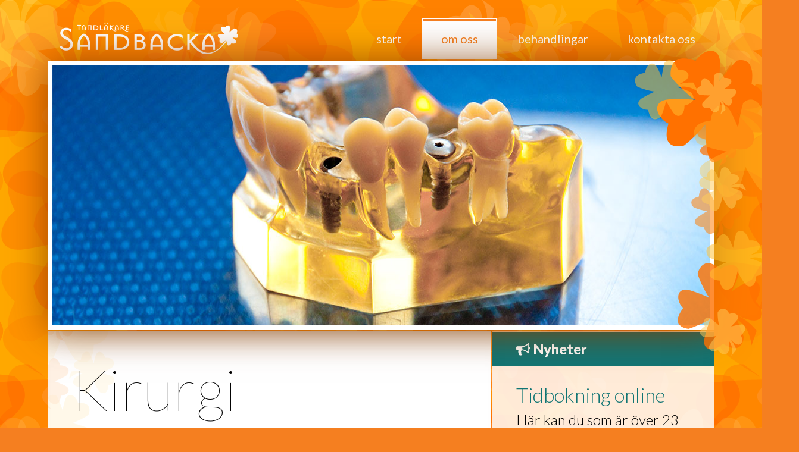

--- FILE ---
content_type: text/html; charset=utf-8
request_url: http://www.tandlakaresandbacka.se/kirurg
body_size: 6114
content:

<!DOCTYPE html>
<html>
<head>
	<title></title>
	<META NAME="Author" CONTENT="Johan Trenkle, JT Solutions">
	<META NAME="Generator" CONTENT="WebPoint 2.0">
	<META NAME="Designer" CONTENT="Johan Trenkle, JT Solutions">
	<meta name="viewport" content="width=device-width">

	<link rel="stylesheet" href="/sbackalayout.css?x=2026-01-20 10:30:11">
	<link href="https://fonts.googleapis.com/css?family=Allura|Lato:100,300,400,900" rel="stylesheet"> 
	<link rel="stylesheet" href="https://maxcdn.bootstrapcdn.com/font-awesome/4.7.0/css/font-awesome.min.css" media="all">

	<script type="text/javascript" src="https://code.jquery.com/jquery-3.0.0.min.js"></script>
	<script type="text/javascript" language="javascript" src="/sbackalayout.js"></script>
</head>
<body>

<div class="main">
<header>
	<div class="nav">
	<div class="logoandbars">
		<div class="logo"><a class="logo" href="/"><img src="/WPAssets/Pages/6cbb6b23-fd9f-406f-a7af-ed93c870f670/Tandläkare Sandbacka Logo white.png" alt="Tandläkare Sandbacka"></a></div>
		<div class="fa fa-bars" aria-hidden="true"></div>
	</div>
	<nav>
		<ul class="menu level0"><li class="menu item level0 first"><div class="selectionmark"></div><a href="/" class="menu link level0 first">Start</a>









</li><li class="menu item level0 hassub selected middle"><div class="selectionmark"></div><a href="start" class="menu link level0 hassub selected middle">Om oss</a><div class="pop level1"><ul class="menu level1"><li class="menu item level1 first"><div class="selectionmark"></div><a href="ompraktiken" class="menu link level1 first">Om praktiken</a>









</li><li class="menu item level1 middle"><div class="selectionmark"></div><a href="personal" class="menu link level1 middle">Personal</a>









</li><li class="menu item level1 middle"><div class="selectionmark"></div><a href="gdpr" class="menu link level1 middle">Dataskyddsförordningen / GDPR</a>









</li><li class="menu item level1 middle"><div class="selectionmark"></div><a href="finansiering" class="menu link level1 middle">Delbetalning</a>









</li><li class="menu item level1 selected middle"><div class="selectionmark"></div><a href="kirurg" class="menu link level1 selected middle">Kirurgi</a>









</li><li class="menu item level1 last"><div class="selectionmark"></div><a href="kvalitet" class="menu link level1 last">Kvalitet</a>









</li></ul></div>









</li><li class="menu item level0 hassub middle"><div class="selectionmark"></div><a href="start" class="menu link level0 hassub middle">Behandlingar</a><div class="pop level1"><ul class="menu level1"><li class="menu item level1 first"><div class="selectionmark"></div><a href="akupunktur" class="menu link level1 first">Akupunktur</a>









</li><li class="menu item level1 middle"><div class="selectionmark"></div><a href="allmantandvard" class="menu link level1 middle">Allmäntandvård</a>









</li><li class="menu item level1 middle"><div class="selectionmark"></div><a href="framtandsfasader" class="menu link level1 middle">Framtandsfasader</a>









</li><li class="menu item level1 middle"><div class="selectionmark"></div><a href="implantat" class="menu link level1 middle">Implantat</a>









</li><li class="menu item level1 middle"><div class="selectionmark"></div><a href="laser" class="menu link level1 middle">Laser</a>









</li><li class="menu item level1 middle"><div class="selectionmark"></div><a href="opg" class="menu link level1 middle">OPG</a>









</li><li class="menu item level1 middle"><div class="selectionmark"></div><a href="protetik" class="menu link level1 middle">Protetik</a>









</li><li class="menu item level1 middle"><div class="selectionmark"></div><a href="oralscanner" class="menu link level1 middle">Scanner istället för avtryck</a>









</li><li class="menu item level1 last"><div class="selectionmark"></div><a href="blekning" class="menu link level1 last">Tandblekning</a>









</li></ul></div>









</li><li class="menu item level0 last"><div class="selectionmark"></div><a href="kontakt" class="menu link level0 last">Kontakta oss</a>









</li></ul>










	</nav>
	</div>
	<div class="header"><div class="headeroverlay"></div><div id="headerdiv" class="implantat_headerdiv"><style type="text/css">
DIV.header {
	background-image:		url('/WPAssets/Regions/0866ee15-2c92-45ce-9f6c-9bdfdae68828/Tandläkare Sandbacka - Fullersta torg - Straumann.jpg');
	padding-top:	39%;
}
</style>
<div class="startheader">

</div>
<div style="clear:both;"></div></div></div>
</header>
<div class="content">
	<div class="textdiv"><div class="textpadding">
<h1>Kirurgi</h1>

<h2>Vi erbjuder en mängd olika typer av kirurgisk behandling.</h2>
Större kirurgiska ingrepp samt alla typer av implantatoperationer utförs av Docent Mats Hallman. 
Mats har gjort sin doktorsavhandling på benersättningsmaterialet BioOss och har lång erfarenhet av att arbeta med olika implantatsystem.
<p>Under 20 års tid har vi arbetat med det beprövade och väldokumenterade implantatsystemet <a target="_blank" href="http://www.straumann.com/">Straumann</a> med mycket goda resultat. 
</div></div>
<div class="newsdiv">
<div class="newscontainer">


































<div class="newscontainer">
<div class="newsheader"><i class="fa fa-bullhorn" aria-hidden="true"></i> Nyheter</div>
<div class="news">


<h2>Tidbokning online</h2>
Här kan du som är över 23 boka vissa tider. <div class="muntra-widget primary" key="0" muntra_clinic_id="432" muntra_referral_source="www.tandlakaresandbacka.se"></div>


<h2>Betala med Swish</h2>
Nu har ni möjlighet att betala via Swish på nummer
<i class="fa fa-mobile" aria-hidden="true"></i>: 
 123 527 86 43
</div></div>



<div class="newscontainer">
<div class="newsheader"><i class="fa fa-star" aria-hidden="true"></i> Erbjudanden</div>

<div class="news">

<h2>Är du studerande?</h2>
Då får du 250 kr rabatt vid undersökning

</div>
</div>

</div>

</div>
<footer></footer>
</div>

<script type="text/javascript" src="https://muntra-dev.github.io/index.js"></script>
</body>
</html>





--- FILE ---
content_type: text/css; charset=utf-8
request_url: http://www.tandlakaresandbacka.se/sbackalayout.css?x=2026-01-20%2010:30:11
body_size: 8153
content:

html { -webkit-box-sizing: border-box; -moz-box-sizing: border-box; box-sizing: border-box; } *, *:before, *:after { -webkit-box-sizing: inherit; -moz-box-sizing: inherit; box-sizing: inherit; }

BODY {
	background:				#f57f20 url('/WPAssets/Pages/6e7c42eb-4b6c-43a8-b0df-c6f8c23833f3/sandbacka-bkg.png');
	margin:				20px 0;
	font-family:			"Lato", "sans serif";
	font-weight:			300;
	font-size:				1.5em;
	line-height:			1.5em;
}
A {
	text-decoration:			none;
}
HR {
	border-color:			#13d4d2
}
H1,H2,H3,H4,H5,H6 {
	font-weight:			300;
	line-height:			1em;
}
H1 {
	font-size:				4em;
	font-weight:			100;
	margin:				.1em 0;
}
H2 {
	font-size:				1.4em;
	font-weight:			300;
	line-height:			1em;
	margin:				1em 0 0.3em 0;
	color:				#f57f20
}
H1 > DIV, H2 > DIV, H3 > DIV {
	font-size:				.45em;
	font-weight:			400;
	color:				#f57f20;
	line-height:			1em;
}
H1 > DIV {
	font-size:				.35em;
	font-weight:			300;
}

.signature {
	font-family:			Allura;
	font-size:				3em;
	line-height:			.9em;
}


DIV.main {
	max-width:				1140px;
	margin:				auto;
	padding:				10px;
}
HEADER {
}


DIV.nav {
display: -webkit-box;
display: -moz-box;
display: -ms-flexbox;
display: -webkit-flex;

	display:				flex;
	align-items:			flex-end;
	flex-direction:			row;
	flex-wrap:				wrap;
}
DIV.logoandbars {
display: -webkit-box;
display: -moz-box;
display: -ms-flexbox;
display: -webkit-flex;

	display:				flex;
	align-items:			center;
}
DIV.logoandbars > DIV.logo {
	padding:				0 20px;
	flex:					1 1 auto;
}
DIV.logoandbars > DIV.logo > A.logo {
	display:				inline-block;
}

DIV.logoandbars A.logo > IMG {
	width:				100%;
	max-width:				300px;
}
DIV.logoandbars > DIV.fa.fa-bars {
	font-size:				3em;
	color:				white;
	padding:				10px 14px;;
	display:				none;
	background-color:			rgba(150,50,0,0.2);
	cursor:				pointer;
}

NAV {
	flex:					1;
	align-items:			stretch;
}
NAV UL {
display: -webkit-box;
display: -moz-box;
display: -ms-flexbox;
display: -webkit-flex;

	display:				flex;
	list-style-type:			none;
	margin:				0;
	float:				right;
	padding:				0;
}
NAV UL.level1 {
	flex-direction:			column;
	float:				none;
	background-color:			rgba(255,255,255,0.2);
}
NAV UL > LI {
	min-height:				40px;
	display:				inline-block;
	padding:				2px;
	margin-left:			2px;
}
NAV UL.level1 > LI {
	padding:				1px 2px;
	margin-left:			0;
}
NAV UL > LI > A {
	color:				white;
	padding:				15px 30px;
	display:				-webkit-box;
	display:				-moz-box;
	display: 				-ms-flexbox;
	display: 				-webkit-flex;
	display:				flex;
	text-align:				center;
	vertical-align:			middle;
	font-size:				20px;
	text-transform:			lowercase;
}
NAV UL.level1 > LI > A {
	padding:				8px 20px;
	background:				rgba(255,150,0,0.9);
	font-weight:			400;
	flex:					1;
}
NAV UL.level1 > LI > A:hover {
	background:				rgba(255,150,0,0.5);
}

NAV > UL > LI.active,
NAV > UL > LI:hover {
	background:				rgba(255,255,255,0.3);
}

NAV > UL > LI.selected {
	background:				white;
}
NAV > UL > LI.selected > A {
	color:				#f57f20;
	padding-top:				11px;
}
NAV UL.level1 > LI.selected > A {
	background:				white;
	color:				#f57f20;
}

NAV UL.level0 > LI.selected > .selectionmark {
	background:				#f57f20;
	height:				4px;
}
NAV UL.level1 > LI.selected > .selectionmark {
	background:				#f57f20;
	width:				4px;
}

.pop {
	background:				rgba(255,150,0,0.01);
	position:				absolute;
	display:				none;
	z-index:				1000;
	margin:				2px 0 0 -2px;
	padding:				11px 0 0 0;
}


DIV.header {
	border:				8px solid white;
	margin-top:				2px;
	box-shadow:				0 0 60px 0 rgba(130,60,0,0.8);
	position:				relative;
	background-size:			cover;
}


DIV.header > DIV.headeroverlay {
	position:				absolute;
	right:				-150px;
	top:					-25px;
	background:				transparent url('/WPAssets/Pages/6e7c42eb-4b6c-43a8-b0df-c6f8c23833f3/floweroverlay1.png') no-repeat scroll;
	width:				276px;
	height:				513px;
	z-index:				100;
}
#headerdiv {
	display:				flex;
}
DIV.content {
display: -webkit-box;
display: -moz-box;
display: -ms-flexbox;
display: -webkit-flex;


	display:				flex;
	flex-direction:			row;
}
DIV.textdiv {
	margin-top:				2px;
	background:				white url('/WPAssets/Pages/6e7c42eb-4b6c-43a8-b0df-c6f8c23833f3/floweroverlay2.png') no-repeat scroll left bottom;
	margin-right:			2px;
	-webkit-box-shadow:		inset 0 50px 50px -50px rgba(130,60,0,0.4);
	box-shadow:				inset 0 50px 50px -50px rgba(130,60,0,0.4);
	flex:					2;
}
.textpadding				{
	padding:				40px;
}


DIV.newsdiv {
	flex:					1;

display: -webkit-box;
display: -moz-box;
display: -ms-flexbox;
display: -webkit-flex;

	display:				flex;
	flex-direction:			column;
}
DIV.newscontainer {
	margin-top:				2px;
	background:				rgba(255,255,255,0.6);
	padding:				0;
}
DIV.newscontainer > DIV.newsheader {
	background:				#117574;
	padding:				10px 40px;
	color:				white;
	font-weight:			900;
}
DIV.news {
	padding:				0 40px 40px 40px;
}
DIV.newscontainer .timebooking {
	display:				inline-block;
	font-size:				0.5em;
	line-height:			1em;
}

DIV.newscontainer:first-child > DIV.newsheader  {
	-webkit-box-shadow:		inset 0 50px 50px -50px rgba(130,60,0,0.4);
	box-shadow:				inset 0 50px 50px -50px rgba(130,60,0,0.4);
}
DIV.newscontainer:last-child {
	flex:					1 1 auto;
}


DIV.newsdiv H2 {
	color:				#117574;
	margin-bottom:			.2em;
}



LABEL.input {
	display:			block;
}
LABEL.input SPAN {
	position:			absolute;
	display:			block;
	font-size:			10px;
	color:			#f57f20;
	padding:			2px 11px;
}
LABEL.input SPAN.focus {
	color:			white;
}
LABEL.input INPUT,LABEL.input TEXTAREA {
	border:			none;
	background:			none;
	background-color:		rgba(200, 80, 0 ,0.2);
	padding:			5px 10px;
	border-radius:		2px;
	margin-bottom:		5px;
	width:			100%;
	-moz-box-sizing: 		border-box;
	-webkit-box-sizing:	border-box;
	box-sizing:			border-box;
}
LABEL.input INPUT:focus,LABEL.input TEXTAREA:focus {
	background-color:		rgba(200, 80, 0 ,0.4);
	color:			white;
}
LABEL.input INPUT.novalidate, LABEL.input TEXTAREA.novalidate {
	border:			1px solid red;
}
BUTTON {
	color:			white;
	background:			#13d4d2;
	display:			block;
	width:			100%;
	border:			3px solid white;
	border-radius:		8px;
	padding:			10px 30px;
	cursor:			pointer;
	-webkit-box-shadow:	4px 4px 20px 0px rgba(0, 0, 0, 0.5);
	-moz-box-shadow:		4px 4px 20px 0px rgba(0, 0, 0, 0.5);
	box-shadow:			4px 4px 20px 0px rgba(0, 0, 0, 0.5);
	font-size:			1.4em;
	line-height:		100%;
}
A {
	color:			#117574;
	font-weight:		400;
}






.row {
	display:			flex;
}
.row > div {
	flex:				1 0;
	margin-left:		5%;
	margin-right:		5%;
}
.row > div:first-child {
	margin-left:		0;
}
.row > div:last-child {
	margin-right:		0;
}
.row button {
	font-size:			0.7em;
}


@media screen and (max-width:	970px) {
  NAV > UL > LI > A {
	padding:				15px 15px;
  }
  H1 {
	font-size:				3.5em;
  }
  DIV.header > DIV.headeroverlay {
	display:				none;
  }
}
@media screen and (max-width:	850px) {
  NAV > UL > LI.first {
	display:				none;
  }
  H1 {
	font-size:				3em;
  }
}
@media screen and (max-width:	780px) {
  BODY {
	margin-top:				0;
  }
  NAV {
	background-color:			rgba(150,50,0,0.2);
  }
  NAV > UL > LI.first {
	display:				inline-block;
  }
  DIV.nav {
	display:				block;
  }
  NAV > UL {
	float:				none;
  }
  NAV UL.level0 > LI.selected > DIV.pop {
	display:				block;
  }
}
@media screen and (max-width:	680px) {
  H1 {
	font-size:				2.5em;
  }
  DIV.main {
	padding:				10px 0 0 0;
  }
  DIV.content {
	flex-flow:				column nowrap;
	webkit-flex-flow: column wrap;
  }
  div.textdiv {
	margin-right:			0;
  }
  DIV.textdiv,
  DIV.newsdiv {
	flex:					0 1 auto;
  }
  DIV.header {
	border:				none;
  }
}
@media screen and (max-width:	500px) {
  H1 {
	font-size:				2em;
  }

  DIV.main {
	padding:				0;
  }
  DIV.logoandbars > DIV.fa.fa-bars {
	display:				block;
  }
  NAV {
	display:				none;
  }


  NAV > UL {
	flex-flow:				column nowrap;
	webkit-flex-flow: column wrap;
  }
  .pop {
	position:				static;
  }
  NAV UL.level1 > LI > A {
	padding:				8px 20px 8px 50px;
	background:				rgba(175,70,0,0.5);
  }
}




.person {
	margin:				20px 0;
	clear:				right;
}
.person > img {
	float:				right;
	margin:				0 0 20px 20px;
	width:				40%;
}







--- FILE ---
content_type: application/javascript; charset=utf-8
request_url: https://muntra-dev.github.io/index.js
body_size: 135030
content:
/*! For license information please see index.js.LICENSE.txt */
(()=>{var e={85:(e,t,n)=>{"use strict";var r=n(4994).default;Object.defineProperty(t,"__esModule",{value:!0}),t.default=function(e,t){(0,l.default)(1,arguments);var n=(0,a.default)(e),r=(0,o.default)(n,t).getTime()-(0,i.default)(n,t).getTime();return Math.round(r/s)+1};var a=r(n(5039)),o=r(n(930)),i=r(n(9799)),l=r(n(427)),s=6048e5;e.exports=t.default},311:(e,t)=>{"use strict";Object.defineProperty(t,"__esModule",{value:!0}),t.default=function(e){return function(t){var n=arguments.length>1&&void 0!==arguments[1]?arguments[1]:{},r=t.match(e.matchPattern);if(!r)return null;var a=r[0],o=t.match(e.parsePattern);if(!o)return null;var i=e.valueCallback?e.valueCallback(o[0]):o[0];return{value:i=n.valueCallback?n.valueCallback(i):i,rest:t.slice(a.length)}}},e.exports=t.default},427:(e,t)=>{"use strict";Object.defineProperty(t,"__esModule",{value:!0}),t.default=function(e,t){if(t.length<e)throw new TypeError(e+" argument"+(e>1?"s":"")+" required, but only "+t.length+" present")},e.exports=t.default},521:(e,t,n)=>{"use strict";var r=n(4994).default;Object.defineProperty(t,"__esModule",{value:!0}),t.default=function(e){(0,o.default)(1,arguments);var t=(0,a.default)(e),n=t.getTime();t.setUTCMonth(0,1),t.setUTCHours(0,0,0,0);var r=n-t.getTime();return Math.floor(r/i)+1};var a=r(n(5039)),o=r(n(427)),i=864e5;e.exports=t.default},620:(e,t,n)=>{"use strict";var r=n(4994).default;Object.defineProperty(t,"__esModule",{value:!0}),t.default=void 0;var a=r(n(8963)),o={y:function(e,t){var n=e.getUTCFullYear(),r=n>0?n:1-n;return(0,a.default)("yy"===t?r%100:r,t.length)},M:function(e,t){var n=e.getUTCMonth();return"M"===t?String(n+1):(0,a.default)(n+1,2)},d:function(e,t){return(0,a.default)(e.getUTCDate(),t.length)},a:function(e,t){var n=e.getUTCHours()/12>=1?"pm":"am";switch(t){case"a":case"aa":return n.toUpperCase();case"aaa":return n;case"aaaaa":return n[0];default:return"am"===n?"a.m.":"p.m."}},h:function(e,t){return(0,a.default)(e.getUTCHours()%12||12,t.length)},H:function(e,t){return(0,a.default)(e.getUTCHours(),t.length)},m:function(e,t){return(0,a.default)(e.getUTCMinutes(),t.length)},s:function(e,t){return(0,a.default)(e.getUTCSeconds(),t.length)},S:function(e,t){var n=t.length,r=e.getUTCMilliseconds(),o=Math.floor(r*Math.pow(10,n-3));return(0,a.default)(o,t.length)}};t.default=o,e.exports=t.default},663:(e,t)=>{"use strict";Object.defineProperty(t,"__esModule",{value:!0}),t.default=function(e){return function(t){var n=arguments.length>1&&void 0!==arguments[1]?arguments[1]:{},r=n.width,a=r&&e.matchPatterns[r]||e.matchPatterns[e.defaultMatchWidth],o=t.match(a);if(!o)return null;var i,l=o[0],s=r&&e.parsePatterns[r]||e.parsePatterns[e.defaultParseWidth],u=Array.isArray(s)?function(e,t){for(var n=0;n<e.length;n++)if(t(e[n]))return n}(s,function(e){return e.test(l)}):function(e,t){for(var n in e)if(e.hasOwnProperty(n)&&t(e[n]))return n}(s,function(e){return e.test(l)});return i=e.valueCallback?e.valueCallback(u):u,{value:i=n.valueCallback?n.valueCallback(i):i,rest:t.slice(l.length)}}},e.exports=t.default},695:(e,t,n)=>{"use strict";var r=n(4994).default;Object.defineProperty(t,"__esModule",{value:!0}),t.default=function(e){(0,o.default)(1,arguments);var t=(0,a.default)(e),n=t.getUTCDay(),r=(n<1?7:0)+n-1;return t.setUTCDate(t.getUTCDate()-r),t.setUTCHours(0,0,0,0),t};var a=r(n(5039)),o=r(n(427));e.exports=t.default},930:(e,t,n)=>{"use strict";var r=n(4994).default;Object.defineProperty(t,"__esModule",{value:!0}),t.default=function(e,t){var n,r,s,u,c,d,f,p;(0,o.default)(1,arguments);var m=(0,l.getDefaultOptions)(),h=(0,i.default)(null!==(n=null!==(r=null!==(s=null!==(u=null==t?void 0:t.weekStartsOn)&&void 0!==u?u:null==t||null===(c=t.locale)||void 0===c||null===(d=c.options)||void 0===d?void 0:d.weekStartsOn)&&void 0!==s?s:m.weekStartsOn)&&void 0!==r?r:null===(f=m.locale)||void 0===f||null===(p=f.options)||void 0===p?void 0:p.weekStartsOn)&&void 0!==n?n:0);if(!(h>=0&&h<=6))throw new RangeError("weekStartsOn must be between 0 and 6 inclusively");var g=(0,a.default)(e),v=g.getUTCDay(),b=(v<h?7:0)+v-h;return g.setUTCDate(g.getUTCDate()-b),g.setUTCHours(0,0,0,0),g};var a=r(n(5039)),o=r(n(427)),i=r(n(9784)),l=n(5886);e.exports=t.default},961:(e,t,n)=>{"use strict";!function e(){if("undefined"!=typeof __REACT_DEVTOOLS_GLOBAL_HOOK__&&"function"==typeof __REACT_DEVTOOLS_GLOBAL_HOOK__.checkDCE)try{__REACT_DEVTOOLS_GLOBAL_HOOK__.checkDCE(e)}catch(e){console.error(e)}}(),e.exports=n(2551)},1086:(e,t,n)=>{"use strict";Object.defineProperty(t,"__esModule",{value:!0}),t.default=function(e,t,n){var o=(0,a.default)(e,n),i=(0,r.default)(t,o,!0),l=new Date(o.getTime()-i),s=new Date(0);return s.setFullYear(l.getUTCFullYear(),l.getUTCMonth(),l.getUTCDate()),s.setHours(l.getUTCHours(),l.getUTCMinutes(),l.getUTCSeconds(),l.getUTCMilliseconds()),s};var r=o(n(8509)),a=o(n(8305));function o(e){return e&&e.__esModule?e:{default:e}}e.exports=t.default},1243:(e,t,n)=>{"use strict";Object.defineProperty(t,"__esModule",{value:!0}),t.default=function(e,t,n,i){var l=(0,r.default)(i);return l.timeZone=t,(0,a.default)((0,o.default)(e,t),n,l)};var r=i(n(7035)),a=i(n(5771)),o=i(n(1086));function i(e){return e&&e.__esModule?e:{default:e}}e.exports=t.default},1287:(e,t)=>{"use strict";Object.defineProperty(t,"__esModule",{value:!0}),t.default=void 0;var n={lessThanXSeconds:{one:"less than a second",other:"less than {{count}} seconds"},xSeconds:{one:"1 second",other:"{{count}} seconds"},halfAMinute:"half a minute",lessThanXMinutes:{one:"less than a minute",other:"less than {{count}} minutes"},xMinutes:{one:"1 minute",other:"{{count}} minutes"},aboutXHours:{one:"about 1 hour",other:"about {{count}} hours"},xHours:{one:"1 hour",other:"{{count}} hours"},xDays:{one:"1 day",other:"{{count}} days"},aboutXWeeks:{one:"about 1 week",other:"about {{count}} weeks"},xWeeks:{one:"1 week",other:"{{count}} weeks"},aboutXMonths:{one:"about 1 month",other:"about {{count}} months"},xMonths:{one:"1 month",other:"{{count}} months"},aboutXYears:{one:"about 1 year",other:"about {{count}} years"},xYears:{one:"1 year",other:"{{count}} years"},overXYears:{one:"over 1 year",other:"over {{count}} years"},almostXYears:{one:"almost 1 year",other:"almost {{count}} years"}};t.default=function(e,t,r){var a,o=n[e];return a="string"==typeof o?o:1===t?o.one:o.other.replace("{{count}}",t.toString()),null!=r&&r.addSuffix?r.comparison&&r.comparison>0?"in "+a:a+" ago":a},e.exports=t.default},1545:(e,t)=>{"use strict";Object.defineProperty(t,"__esModule",{value:!0}),t.default=function(e){return function(t,n){var r;if("formatting"===(null!=n&&n.context?String(n.context):"standalone")&&e.formattingValues){var a=e.defaultFormattingWidth||e.defaultWidth,o=null!=n&&n.width?String(n.width):a;r=e.formattingValues[o]||e.formattingValues[a]}else{var i=e.defaultWidth,l=null!=n&&n.width?String(n.width):e.defaultWidth;r=e.values[l]||e.values[i]}return r[e.argumentCallback?e.argumentCallback(t):t]}},e.exports=t.default},1839:(e,t)=>{"use strict";Object.defineProperty(t,"__esModule",{value:!0}),t.default=void 0;t.default=/(Z|[+-]\d{2}(?::?\d{2})?| UTC| [a-zA-Z]+\/[a-zA-Z_]+(?:\/[a-zA-Z_]+)?)$/,e.exports=t.default},1928:e=>{"use strict";function t(e){this.message=e}t.prototype.toString=function(){return"Cancel"+(this.message?": "+this.message:"")},t.prototype.__CANCEL__=!0,e.exports=t},2012:(e,t,n)=>{"use strict";var r=n(9516),a=["age","authorization","content-length","content-type","etag","expires","from","host","if-modified-since","if-unmodified-since","last-modified","location","max-forwards","proxy-authorization","referer","retry-after","user-agent"];e.exports=function(e){var t,n,o,i={};return e?(r.forEach(e.split("\n"),function(e){if(o=e.indexOf(":"),t=r.trim(e.substr(0,o)).toLowerCase(),n=r.trim(e.substr(o+1)),t){if(i[t]&&a.indexOf(t)>=0)return;i[t]="set-cookie"===t?(i[t]?i[t]:[]).concat([n]):i[t]?i[t]+", "+n:n}}),i):i}},2036:(e,t,n)=>{"use strict";var r=n(4994).default;Object.defineProperty(t,"__esModule",{value:!0}),t.default=function(e,t){var n,r,u,c,d,f,p,m;(0,o.default)(1,arguments);var h=(0,a.default)(e),g=h.getUTCFullYear(),v=(0,s.getDefaultOptions)(),b=(0,l.default)(null!==(n=null!==(r=null!==(u=null!==(c=null==t?void 0:t.firstWeekContainsDate)&&void 0!==c?c:null==t||null===(d=t.locale)||void 0===d||null===(f=d.options)||void 0===f?void 0:f.firstWeekContainsDate)&&void 0!==u?u:v.firstWeekContainsDate)&&void 0!==r?r:null===(p=v.locale)||void 0===p||null===(m=p.options)||void 0===m?void 0:m.firstWeekContainsDate)&&void 0!==n?n:1);if(!(b>=1&&b<=7))throw new RangeError("firstWeekContainsDate must be between 1 and 7 inclusively");var y=new Date(0);y.setUTCFullYear(g+1,0,b),y.setUTCHours(0,0,0,0);var w=(0,i.default)(y,t),E=new Date(0);E.setUTCFullYear(g,0,b),E.setUTCHours(0,0,0,0);var x=(0,i.default)(E,t);return h.getTime()>=w.getTime()?g+1:h.getTime()>=x.getTime()?g:g-1};var a=r(n(5039)),o=r(n(427)),i=r(n(930)),l=r(n(9784)),s=n(5886);e.exports=t.default},2461:(e,t,n)=>{"use strict";var r=n(4994).default;Object.defineProperty(t,"__esModule",{value:!0}),t.default=void 0;var a=r(n(1287)),o=r(n(2613)),i=r(n(6376)),l=r(n(2568)),s=r(n(5024)),u={code:"en-US",formatDistance:a.default,formatLong:o.default,formatRelative:i.default,localize:l.default,match:s.default,options:{weekStartsOn:0,firstWeekContainsDate:1}};t.default=u,e.exports=t.default},2466:(e,t,n)=>{"use strict";var r=n(4994).default;Object.defineProperty(t,"__esModule",{value:!0}),t.default=void 0;var a=r(n(2461)).default;t.default=a,e.exports=t.default},2505:(e,t,n)=>{e.exports=n(8015)},2506:(e,t)=>{"use strict";Object.defineProperty(t,"__esModule",{value:!0}),t.default=function(e,t){var a=function(e){if(!r[e]){var t=new Intl.DateTimeFormat("en-US",{hour12:!1,timeZone:"America/New_York",year:"numeric",month:"numeric",day:"2-digit",hour:"2-digit",minute:"2-digit",second:"2-digit"}).format(new Date("2014-06-25T04:00:00.123Z")),n="06/25/2014, 00:00:00"===t||"‎06‎/‎25‎/‎2014‎ ‎00‎:‎00‎:‎00"===t;r[e]=n?new Intl.DateTimeFormat("en-US",{hour12:!1,timeZone:e,year:"numeric",month:"numeric",day:"2-digit",hour:"2-digit",minute:"2-digit",second:"2-digit"}):new Intl.DateTimeFormat("en-US",{hourCycle:"h23",timeZone:e,year:"numeric",month:"numeric",day:"2-digit",hour:"2-digit",minute:"2-digit",second:"2-digit"})}return r[e]}(t);return a.formatToParts?function(e,t){try{for(var r=e.formatToParts(t),a=[],o=0;o<r.length;o++){var i=n[r[o].type];i>=0&&(a[i]=parseInt(r[o].value,10))}return a}catch(e){if(e instanceof RangeError)return[NaN];throw e}}(a,e):function(e,t){var n=e.format(t).replace(/\u200E/g,""),r=/(\d+)\/(\d+)\/(\d+),? (\d+):(\d+):(\d+)/.exec(n);return[r[3],r[1],r[2],r[4],r[5],r[6]]}(a,e)};var n={year:0,month:1,day:2,hour:3,minute:4,second:5},r={};e.exports=t.default},2551:(e,t,n)=>{"use strict";var r=n(6540),a=n(9982);function o(e){for(var t="https://reactjs.org/docs/error-decoder.html?invariant="+e,n=1;n<arguments.length;n++)t+="&args[]="+encodeURIComponent(arguments[n]);return"Minified React error #"+e+"; visit "+t+" for the full message or use the non-minified dev environment for full errors and additional helpful warnings."}var i=new Set,l={};function s(e,t){u(e,t),u(e+"Capture",t)}function u(e,t){for(l[e]=t,e=0;e<t.length;e++)i.add(t[e])}var c=!("undefined"==typeof window||void 0===window.document||void 0===window.document.createElement),d=Object.prototype.hasOwnProperty,f=/^[:A-Z_a-z\u00C0-\u00D6\u00D8-\u00F6\u00F8-\u02FF\u0370-\u037D\u037F-\u1FFF\u200C-\u200D\u2070-\u218F\u2C00-\u2FEF\u3001-\uD7FF\uF900-\uFDCF\uFDF0-\uFFFD][:A-Z_a-z\u00C0-\u00D6\u00D8-\u00F6\u00F8-\u02FF\u0370-\u037D\u037F-\u1FFF\u200C-\u200D\u2070-\u218F\u2C00-\u2FEF\u3001-\uD7FF\uF900-\uFDCF\uFDF0-\uFFFD\-.0-9\u00B7\u0300-\u036F\u203F-\u2040]*$/,p={},m={};function h(e,t,n,r,a,o,i){this.acceptsBooleans=2===t||3===t||4===t,this.attributeName=r,this.attributeNamespace=a,this.mustUseProperty=n,this.propertyName=e,this.type=t,this.sanitizeURL=o,this.removeEmptyString=i}var g={};"children dangerouslySetInnerHTML defaultValue defaultChecked innerHTML suppressContentEditableWarning suppressHydrationWarning style".split(" ").forEach(function(e){g[e]=new h(e,0,!1,e,null,!1,!1)}),[["acceptCharset","accept-charset"],["className","class"],["htmlFor","for"],["httpEquiv","http-equiv"]].forEach(function(e){var t=e[0];g[t]=new h(t,1,!1,e[1],null,!1,!1)}),["contentEditable","draggable","spellCheck","value"].forEach(function(e){g[e]=new h(e,2,!1,e.toLowerCase(),null,!1,!1)}),["autoReverse","externalResourcesRequired","focusable","preserveAlpha"].forEach(function(e){g[e]=new h(e,2,!1,e,null,!1,!1)}),"allowFullScreen async autoFocus autoPlay controls default defer disabled disablePictureInPicture disableRemotePlayback formNoValidate hidden loop noModule noValidate open playsInline readOnly required reversed scoped seamless itemScope".split(" ").forEach(function(e){g[e]=new h(e,3,!1,e.toLowerCase(),null,!1,!1)}),["checked","multiple","muted","selected"].forEach(function(e){g[e]=new h(e,3,!0,e,null,!1,!1)}),["capture","download"].forEach(function(e){g[e]=new h(e,4,!1,e,null,!1,!1)}),["cols","rows","size","span"].forEach(function(e){g[e]=new h(e,6,!1,e,null,!1,!1)}),["rowSpan","start"].forEach(function(e){g[e]=new h(e,5,!1,e.toLowerCase(),null,!1,!1)});var v=/[\-:]([a-z])/g;function b(e){return e[1].toUpperCase()}function y(e,t,n,r){var a=g.hasOwnProperty(t)?g[t]:null;(null!==a?0!==a.type:r||!(2<t.length)||"o"!==t[0]&&"O"!==t[0]||"n"!==t[1]&&"N"!==t[1])&&(function(e,t,n,r){if(null==t||function(e,t,n,r){if(null!==n&&0===n.type)return!1;switch(typeof t){case"function":case"symbol":return!0;case"boolean":return!r&&(null!==n?!n.acceptsBooleans:"data-"!==(e=e.toLowerCase().slice(0,5))&&"aria-"!==e);default:return!1}}(e,t,n,r))return!0;if(r)return!1;if(null!==n)switch(n.type){case 3:return!t;case 4:return!1===t;case 5:return isNaN(t);case 6:return isNaN(t)||1>t}return!1}(t,n,a,r)&&(n=null),r||null===a?function(e){return!!d.call(m,e)||!d.call(p,e)&&(f.test(e)?m[e]=!0:(p[e]=!0,!1))}(t)&&(null===n?e.removeAttribute(t):e.setAttribute(t,""+n)):a.mustUseProperty?e[a.propertyName]=null===n?3!==a.type&&"":n:(t=a.attributeName,r=a.attributeNamespace,null===n?e.removeAttribute(t):(n=3===(a=a.type)||4===a&&!0===n?"":""+n,r?e.setAttributeNS(r,t,n):e.setAttribute(t,n))))}"accent-height alignment-baseline arabic-form baseline-shift cap-height clip-path clip-rule color-interpolation color-interpolation-filters color-profile color-rendering dominant-baseline enable-background fill-opacity fill-rule flood-color flood-opacity font-family font-size font-size-adjust font-stretch font-style font-variant font-weight glyph-name glyph-orientation-horizontal glyph-orientation-vertical horiz-adv-x horiz-origin-x image-rendering letter-spacing lighting-color marker-end marker-mid marker-start overline-position overline-thickness paint-order panose-1 pointer-events rendering-intent shape-rendering stop-color stop-opacity strikethrough-position strikethrough-thickness stroke-dasharray stroke-dashoffset stroke-linecap stroke-linejoin stroke-miterlimit stroke-opacity stroke-width text-anchor text-decoration text-rendering underline-position underline-thickness unicode-bidi unicode-range units-per-em v-alphabetic v-hanging v-ideographic v-mathematical vector-effect vert-adv-y vert-origin-x vert-origin-y word-spacing writing-mode xmlns:xlink x-height".split(" ").forEach(function(e){var t=e.replace(v,b);g[t]=new h(t,1,!1,e,null,!1,!1)}),"xlink:actuate xlink:arcrole xlink:role xlink:show xlink:title xlink:type".split(" ").forEach(function(e){var t=e.replace(v,b);g[t]=new h(t,1,!1,e,"http://www.w3.org/1999/xlink",!1,!1)}),["xml:base","xml:lang","xml:space"].forEach(function(e){var t=e.replace(v,b);g[t]=new h(t,1,!1,e,"http://www.w3.org/XML/1998/namespace",!1,!1)}),["tabIndex","crossOrigin"].forEach(function(e){g[e]=new h(e,1,!1,e.toLowerCase(),null,!1,!1)}),g.xlinkHref=new h("xlinkHref",1,!1,"xlink:href","http://www.w3.org/1999/xlink",!0,!1),["src","href","action","formAction"].forEach(function(e){g[e]=new h(e,1,!1,e.toLowerCase(),null,!0,!0)});var w=r.__SECRET_INTERNALS_DO_NOT_USE_OR_YOU_WILL_BE_FIRED,E=Symbol.for("react.element"),x=Symbol.for("react.portal"),k=Symbol.for("react.fragment"),_=Symbol.for("react.strict_mode"),S=Symbol.for("react.profiler"),C=Symbol.for("react.provider"),O=Symbol.for("react.context"),P=Symbol.for("react.forward_ref"),T=Symbol.for("react.suspense"),M=Symbol.for("react.suspense_list"),D=Symbol.for("react.memo"),A=Symbol.for("react.lazy");Symbol.for("react.scope"),Symbol.for("react.debug_trace_mode");var N=Symbol.for("react.offscreen");Symbol.for("react.legacy_hidden"),Symbol.for("react.cache"),Symbol.for("react.tracing_marker");var I=Symbol.iterator;function R(e){return null===e||"object"!=typeof e?null:"function"==typeof(e=I&&e[I]||e["@@iterator"])?e:null}var L,j=Object.assign;function z(e){if(void 0===L)try{throw Error()}catch(e){var t=e.stack.trim().match(/\n( *(at )?)/);L=t&&t[1]||""}return"\n"+L+e}var B=!1;function F(e,t){if(!e||B)return"";B=!0;var n=Error.prepareStackTrace;Error.prepareStackTrace=void 0;try{if(t)if(t=function(){throw Error()},Object.defineProperty(t.prototype,"props",{set:function(){throw Error()}}),"object"==typeof Reflect&&Reflect.construct){try{Reflect.construct(t,[])}catch(e){var r=e}Reflect.construct(e,[],t)}else{try{t.call()}catch(e){r=e}e.call(t.prototype)}else{try{throw Error()}catch(e){r=e}e()}}catch(t){if(t&&r&&"string"==typeof t.stack){for(var a=t.stack.split("\n"),o=r.stack.split("\n"),i=a.length-1,l=o.length-1;1<=i&&0<=l&&a[i]!==o[l];)l--;for(;1<=i&&0<=l;i--,l--)if(a[i]!==o[l]){if(1!==i||1!==l)do{if(i--,0>--l||a[i]!==o[l]){var s="\n"+a[i].replace(" at new "," at ");return e.displayName&&s.includes("<anonymous>")&&(s=s.replace("<anonymous>",e.displayName)),s}}while(1<=i&&0<=l);break}}}finally{B=!1,Error.prepareStackTrace=n}return(e=e?e.displayName||e.name:"")?z(e):""}function U(e){switch(e.tag){case 5:return z(e.type);case 16:return z("Lazy");case 13:return z("Suspense");case 19:return z("SuspenseList");case 0:case 2:case 15:return F(e.type,!1);case 11:return F(e.type.render,!1);case 1:return F(e.type,!0);default:return""}}function H(e){if(null==e)return null;if("function"==typeof e)return e.displayName||e.name||null;if("string"==typeof e)return e;switch(e){case k:return"Fragment";case x:return"Portal";case S:return"Profiler";case _:return"StrictMode";case T:return"Suspense";case M:return"SuspenseList"}if("object"==typeof e)switch(e.$$typeof){case O:return(e.displayName||"Context")+".Consumer";case C:return(e._context.displayName||"Context")+".Provider";case P:var t=e.render;return(e=e.displayName)||(e=""!==(e=t.displayName||t.name||"")?"ForwardRef("+e+")":"ForwardRef"),e;case D:return null!==(t=e.displayName||null)?t:H(e.type)||"Memo";case A:t=e._payload,e=e._init;try{return H(e(t))}catch(e){}}return null}function W(e){var t=e.type;switch(e.tag){case 24:return"Cache";case 9:return(t.displayName||"Context")+".Consumer";case 10:return(t._context.displayName||"Context")+".Provider";case 18:return"DehydratedFragment";case 11:return e=(e=t.render).displayName||e.name||"",t.displayName||(""!==e?"ForwardRef("+e+")":"ForwardRef");case 7:return"Fragment";case 5:return t;case 4:return"Portal";case 3:return"Root";case 6:return"Text";case 16:return H(t);case 8:return t===_?"StrictMode":"Mode";case 22:return"Offscreen";case 12:return"Profiler";case 21:return"Scope";case 13:return"Suspense";case 19:return"SuspenseList";case 25:return"TracingMarker";case 1:case 0:case 17:case 2:case 14:case 15:if("function"==typeof t)return t.displayName||t.name||null;if("string"==typeof t)return t}return null}function q(e){switch(typeof e){case"boolean":case"number":case"string":case"undefined":case"object":return e;default:return""}}function Y(e){var t=e.type;return(e=e.nodeName)&&"input"===e.toLowerCase()&&("checkbox"===t||"radio"===t)}function G(e){e._valueTracker||(e._valueTracker=function(e){var t=Y(e)?"checked":"value",n=Object.getOwnPropertyDescriptor(e.constructor.prototype,t),r=""+e[t];if(!e.hasOwnProperty(t)&&void 0!==n&&"function"==typeof n.get&&"function"==typeof n.set){var a=n.get,o=n.set;return Object.defineProperty(e,t,{configurable:!0,get:function(){return a.call(this)},set:function(e){r=""+e,o.call(this,e)}}),Object.defineProperty(e,t,{enumerable:n.enumerable}),{getValue:function(){return r},setValue:function(e){r=""+e},stopTracking:function(){e._valueTracker=null,delete e[t]}}}}(e))}function Q(e){if(!e)return!1;var t=e._valueTracker;if(!t)return!0;var n=t.getValue(),r="";return e&&(r=Y(e)?e.checked?"true":"false":e.value),(e=r)!==n&&(t.setValue(e),!0)}function V(e){if(void 0===(e=e||("undefined"!=typeof document?document:void 0)))return null;try{return e.activeElement||e.body}catch(t){return e.body}}function X(e,t){var n=t.checked;return j({},t,{defaultChecked:void 0,defaultValue:void 0,value:void 0,checked:null!=n?n:e._wrapperState.initialChecked})}function K(e,t){var n=null==t.defaultValue?"":t.defaultValue,r=null!=t.checked?t.checked:t.defaultChecked;n=q(null!=t.value?t.value:n),e._wrapperState={initialChecked:r,initialValue:n,controlled:"checkbox"===t.type||"radio"===t.type?null!=t.checked:null!=t.value}}function Z(e,t){null!=(t=t.checked)&&y(e,"checked",t,!1)}function $(e,t){Z(e,t);var n=q(t.value),r=t.type;if(null!=n)"number"===r?(0===n&&""===e.value||e.value!=n)&&(e.value=""+n):e.value!==""+n&&(e.value=""+n);else if("submit"===r||"reset"===r)return void e.removeAttribute("value");t.hasOwnProperty("value")?ee(e,t.type,n):t.hasOwnProperty("defaultValue")&&ee(e,t.type,q(t.defaultValue)),null==t.checked&&null!=t.defaultChecked&&(e.defaultChecked=!!t.defaultChecked)}function J(e,t,n){if(t.hasOwnProperty("value")||t.hasOwnProperty("defaultValue")){var r=t.type;if(!("submit"!==r&&"reset"!==r||void 0!==t.value&&null!==t.value))return;t=""+e._wrapperState.initialValue,n||t===e.value||(e.value=t),e.defaultValue=t}""!==(n=e.name)&&(e.name=""),e.defaultChecked=!!e._wrapperState.initialChecked,""!==n&&(e.name=n)}function ee(e,t,n){"number"===t&&V(e.ownerDocument)===e||(null==n?e.defaultValue=""+e._wrapperState.initialValue:e.defaultValue!==""+n&&(e.defaultValue=""+n))}var te=Array.isArray;function ne(e,t,n,r){if(e=e.options,t){t={};for(var a=0;a<n.length;a++)t["$"+n[a]]=!0;for(n=0;n<e.length;n++)a=t.hasOwnProperty("$"+e[n].value),e[n].selected!==a&&(e[n].selected=a),a&&r&&(e[n].defaultSelected=!0)}else{for(n=""+q(n),t=null,a=0;a<e.length;a++){if(e[a].value===n)return e[a].selected=!0,void(r&&(e[a].defaultSelected=!0));null!==t||e[a].disabled||(t=e[a])}null!==t&&(t.selected=!0)}}function re(e,t){if(null!=t.dangerouslySetInnerHTML)throw Error(o(91));return j({},t,{value:void 0,defaultValue:void 0,children:""+e._wrapperState.initialValue})}function ae(e,t){var n=t.value;if(null==n){if(n=t.children,t=t.defaultValue,null!=n){if(null!=t)throw Error(o(92));if(te(n)){if(1<n.length)throw Error(o(93));n=n[0]}t=n}null==t&&(t=""),n=t}e._wrapperState={initialValue:q(n)}}function oe(e,t){var n=q(t.value),r=q(t.defaultValue);null!=n&&((n=""+n)!==e.value&&(e.value=n),null==t.defaultValue&&e.defaultValue!==n&&(e.defaultValue=n)),null!=r&&(e.defaultValue=""+r)}function ie(e){var t=e.textContent;t===e._wrapperState.initialValue&&""!==t&&null!==t&&(e.value=t)}function le(e){switch(e){case"svg":return"http://www.w3.org/2000/svg";case"math":return"http://www.w3.org/1998/Math/MathML";default:return"http://www.w3.org/1999/xhtml"}}function se(e,t){return null==e||"http://www.w3.org/1999/xhtml"===e?le(t):"http://www.w3.org/2000/svg"===e&&"foreignObject"===t?"http://www.w3.org/1999/xhtml":e}var ue,ce,de=(ce=function(e,t){if("http://www.w3.org/2000/svg"!==e.namespaceURI||"innerHTML"in e)e.innerHTML=t;else{for((ue=ue||document.createElement("div")).innerHTML="<svg>"+t.valueOf().toString()+"</svg>",t=ue.firstChild;e.firstChild;)e.removeChild(e.firstChild);for(;t.firstChild;)e.appendChild(t.firstChild)}},"undefined"!=typeof MSApp&&MSApp.execUnsafeLocalFunction?function(e,t,n,r){MSApp.execUnsafeLocalFunction(function(){return ce(e,t)})}:ce);function fe(e,t){if(t){var n=e.firstChild;if(n&&n===e.lastChild&&3===n.nodeType)return void(n.nodeValue=t)}e.textContent=t}var pe={animationIterationCount:!0,aspectRatio:!0,borderImageOutset:!0,borderImageSlice:!0,borderImageWidth:!0,boxFlex:!0,boxFlexGroup:!0,boxOrdinalGroup:!0,columnCount:!0,columns:!0,flex:!0,flexGrow:!0,flexPositive:!0,flexShrink:!0,flexNegative:!0,flexOrder:!0,gridArea:!0,gridRow:!0,gridRowEnd:!0,gridRowSpan:!0,gridRowStart:!0,gridColumn:!0,gridColumnEnd:!0,gridColumnSpan:!0,gridColumnStart:!0,fontWeight:!0,lineClamp:!0,lineHeight:!0,opacity:!0,order:!0,orphans:!0,tabSize:!0,widows:!0,zIndex:!0,zoom:!0,fillOpacity:!0,floodOpacity:!0,stopOpacity:!0,strokeDasharray:!0,strokeDashoffset:!0,strokeMiterlimit:!0,strokeOpacity:!0,strokeWidth:!0},me=["Webkit","ms","Moz","O"];function he(e,t,n){return null==t||"boolean"==typeof t||""===t?"":n||"number"!=typeof t||0===t||pe.hasOwnProperty(e)&&pe[e]?(""+t).trim():t+"px"}function ge(e,t){for(var n in e=e.style,t)if(t.hasOwnProperty(n)){var r=0===n.indexOf("--"),a=he(n,t[n],r);"float"===n&&(n="cssFloat"),r?e.setProperty(n,a):e[n]=a}}Object.keys(pe).forEach(function(e){me.forEach(function(t){t=t+e.charAt(0).toUpperCase()+e.substring(1),pe[t]=pe[e]})});var ve=j({menuitem:!0},{area:!0,base:!0,br:!0,col:!0,embed:!0,hr:!0,img:!0,input:!0,keygen:!0,link:!0,meta:!0,param:!0,source:!0,track:!0,wbr:!0});function be(e,t){if(t){if(ve[e]&&(null!=t.children||null!=t.dangerouslySetInnerHTML))throw Error(o(137,e));if(null!=t.dangerouslySetInnerHTML){if(null!=t.children)throw Error(o(60));if("object"!=typeof t.dangerouslySetInnerHTML||!("__html"in t.dangerouslySetInnerHTML))throw Error(o(61))}if(null!=t.style&&"object"!=typeof t.style)throw Error(o(62))}}function ye(e,t){if(-1===e.indexOf("-"))return"string"==typeof t.is;switch(e){case"annotation-xml":case"color-profile":case"font-face":case"font-face-src":case"font-face-uri":case"font-face-format":case"font-face-name":case"missing-glyph":return!1;default:return!0}}var we=null;function Ee(e){return(e=e.target||e.srcElement||window).correspondingUseElement&&(e=e.correspondingUseElement),3===e.nodeType?e.parentNode:e}var xe=null,ke=null,_e=null;function Se(e){if(e=ya(e)){if("function"!=typeof xe)throw Error(o(280));var t=e.stateNode;t&&(t=Ea(t),xe(e.stateNode,e.type,t))}}function Ce(e){ke?_e?_e.push(e):_e=[e]:ke=e}function Oe(){if(ke){var e=ke,t=_e;if(_e=ke=null,Se(e),t)for(e=0;e<t.length;e++)Se(t[e])}}function Pe(e,t){return e(t)}function Te(){}var Me=!1;function De(e,t,n){if(Me)return e(t,n);Me=!0;try{return Pe(e,t,n)}finally{Me=!1,(null!==ke||null!==_e)&&(Te(),Oe())}}function Ae(e,t){var n=e.stateNode;if(null===n)return null;var r=Ea(n);if(null===r)return null;n=r[t];e:switch(t){case"onClick":case"onClickCapture":case"onDoubleClick":case"onDoubleClickCapture":case"onMouseDown":case"onMouseDownCapture":case"onMouseMove":case"onMouseMoveCapture":case"onMouseUp":case"onMouseUpCapture":case"onMouseEnter":(r=!r.disabled)||(r=!("button"===(e=e.type)||"input"===e||"select"===e||"textarea"===e)),e=!r;break e;default:e=!1}if(e)return null;if(n&&"function"!=typeof n)throw Error(o(231,t,typeof n));return n}var Ne=!1;if(c)try{var Ie={};Object.defineProperty(Ie,"passive",{get:function(){Ne=!0}}),window.addEventListener("test",Ie,Ie),window.removeEventListener("test",Ie,Ie)}catch(ce){Ne=!1}function Re(e,t,n,r,a,o,i,l,s){var u=Array.prototype.slice.call(arguments,3);try{t.apply(n,u)}catch(e){this.onError(e)}}var Le=!1,je=null,ze=!1,Be=null,Fe={onError:function(e){Le=!0,je=e}};function Ue(e,t,n,r,a,o,i,l,s){Le=!1,je=null,Re.apply(Fe,arguments)}function He(e){var t=e,n=e;if(e.alternate)for(;t.return;)t=t.return;else{e=t;do{!!(4098&(t=e).flags)&&(n=t.return),e=t.return}while(e)}return 3===t.tag?n:null}function We(e){if(13===e.tag){var t=e.memoizedState;if(null===t&&null!==(e=e.alternate)&&(t=e.memoizedState),null!==t)return t.dehydrated}return null}function qe(e){if(He(e)!==e)throw Error(o(188))}function Ye(e){return null!==(e=function(e){var t=e.alternate;if(!t){if(null===(t=He(e)))throw Error(o(188));return t!==e?null:e}for(var n=e,r=t;;){var a=n.return;if(null===a)break;var i=a.alternate;if(null===i){if(null!==(r=a.return)){n=r;continue}break}if(a.child===i.child){for(i=a.child;i;){if(i===n)return qe(a),e;if(i===r)return qe(a),t;i=i.sibling}throw Error(o(188))}if(n.return!==r.return)n=a,r=i;else{for(var l=!1,s=a.child;s;){if(s===n){l=!0,n=a,r=i;break}if(s===r){l=!0,r=a,n=i;break}s=s.sibling}if(!l){for(s=i.child;s;){if(s===n){l=!0,n=i,r=a;break}if(s===r){l=!0,r=i,n=a;break}s=s.sibling}if(!l)throw Error(o(189))}}if(n.alternate!==r)throw Error(o(190))}if(3!==n.tag)throw Error(o(188));return n.stateNode.current===n?e:t}(e))?Ge(e):null}function Ge(e){if(5===e.tag||6===e.tag)return e;for(e=e.child;null!==e;){var t=Ge(e);if(null!==t)return t;e=e.sibling}return null}var Qe=a.unstable_scheduleCallback,Ve=a.unstable_cancelCallback,Xe=a.unstable_shouldYield,Ke=a.unstable_requestPaint,Ze=a.unstable_now,$e=a.unstable_getCurrentPriorityLevel,Je=a.unstable_ImmediatePriority,et=a.unstable_UserBlockingPriority,tt=a.unstable_NormalPriority,nt=a.unstable_LowPriority,rt=a.unstable_IdlePriority,at=null,ot=null,it=Math.clz32?Math.clz32:function(e){return 0===(e>>>=0)?32:31-(lt(e)/st|0)|0},lt=Math.log,st=Math.LN2,ut=64,ct=4194304;function dt(e){switch(e&-e){case 1:return 1;case 2:return 2;case 4:return 4;case 8:return 8;case 16:return 16;case 32:return 32;case 64:case 128:case 256:case 512:case 1024:case 2048:case 4096:case 8192:case 16384:case 32768:case 65536:case 131072:case 262144:case 524288:case 1048576:case 2097152:return 4194240&e;case 4194304:case 8388608:case 16777216:case 33554432:case 67108864:return 130023424&e;case 134217728:return 134217728;case 268435456:return 268435456;case 536870912:return 536870912;case 1073741824:return 1073741824;default:return e}}function ft(e,t){var n=e.pendingLanes;if(0===n)return 0;var r=0,a=e.suspendedLanes,o=e.pingedLanes,i=268435455&n;if(0!==i){var l=i&~a;0!==l?r=dt(l):0!==(o&=i)&&(r=dt(o))}else 0!==(i=n&~a)?r=dt(i):0!==o&&(r=dt(o));if(0===r)return 0;if(0!==t&&t!==r&&0===(t&a)&&((a=r&-r)>=(o=t&-t)||16===a&&4194240&o))return t;if(4&r&&(r|=16&n),0!==(t=e.entangledLanes))for(e=e.entanglements,t&=r;0<t;)a=1<<(n=31-it(t)),r|=e[n],t&=~a;return r}function pt(e,t){switch(e){case 1:case 2:case 4:return t+250;case 8:case 16:case 32:case 64:case 128:case 256:case 512:case 1024:case 2048:case 4096:case 8192:case 16384:case 32768:case 65536:case 131072:case 262144:case 524288:case 1048576:case 2097152:return t+5e3;default:return-1}}function mt(e){return 0!=(e=-1073741825&e.pendingLanes)?e:1073741824&e?1073741824:0}function ht(){var e=ut;return!(4194240&(ut<<=1))&&(ut=64),e}function gt(e){for(var t=[],n=0;31>n;n++)t.push(e);return t}function vt(e,t,n){e.pendingLanes|=t,536870912!==t&&(e.suspendedLanes=0,e.pingedLanes=0),(e=e.eventTimes)[t=31-it(t)]=n}function bt(e,t){var n=e.entangledLanes|=t;for(e=e.entanglements;n;){var r=31-it(n),a=1<<r;a&t|e[r]&t&&(e[r]|=t),n&=~a}}var yt=0;function wt(e){return 1<(e&=-e)?4<e?268435455&e?16:536870912:4:1}var Et,xt,kt,_t,St,Ct=!1,Ot=[],Pt=null,Tt=null,Mt=null,Dt=new Map,At=new Map,Nt=[],It="mousedown mouseup touchcancel touchend touchstart auxclick dblclick pointercancel pointerdown pointerup dragend dragstart drop compositionend compositionstart keydown keypress keyup input textInput copy cut paste click change contextmenu reset submit".split(" ");function Rt(e,t){switch(e){case"focusin":case"focusout":Pt=null;break;case"dragenter":case"dragleave":Tt=null;break;case"mouseover":case"mouseout":Mt=null;break;case"pointerover":case"pointerout":Dt.delete(t.pointerId);break;case"gotpointercapture":case"lostpointercapture":At.delete(t.pointerId)}}function Lt(e,t,n,r,a,o){return null===e||e.nativeEvent!==o?(e={blockedOn:t,domEventName:n,eventSystemFlags:r,nativeEvent:o,targetContainers:[a]},null!==t&&null!==(t=ya(t))&&xt(t),e):(e.eventSystemFlags|=r,t=e.targetContainers,null!==a&&-1===t.indexOf(a)&&t.push(a),e)}function jt(e){var t=ba(e.target);if(null!==t){var n=He(t);if(null!==n)if(13===(t=n.tag)){if(null!==(t=We(n)))return e.blockedOn=t,void St(e.priority,function(){kt(n)})}else if(3===t&&n.stateNode.current.memoizedState.isDehydrated)return void(e.blockedOn=3===n.tag?n.stateNode.containerInfo:null)}e.blockedOn=null}function zt(e){if(null!==e.blockedOn)return!1;for(var t=e.targetContainers;0<t.length;){var n=Xt(e.domEventName,e.eventSystemFlags,t[0],e.nativeEvent);if(null!==n)return null!==(t=ya(n))&&xt(t),e.blockedOn=n,!1;var r=new(n=e.nativeEvent).constructor(n.type,n);we=r,n.target.dispatchEvent(r),we=null,t.shift()}return!0}function Bt(e,t,n){zt(e)&&n.delete(t)}function Ft(){Ct=!1,null!==Pt&&zt(Pt)&&(Pt=null),null!==Tt&&zt(Tt)&&(Tt=null),null!==Mt&&zt(Mt)&&(Mt=null),Dt.forEach(Bt),At.forEach(Bt)}function Ut(e,t){e.blockedOn===t&&(e.blockedOn=null,Ct||(Ct=!0,a.unstable_scheduleCallback(a.unstable_NormalPriority,Ft)))}function Ht(e){function t(t){return Ut(t,e)}if(0<Ot.length){Ut(Ot[0],e);for(var n=1;n<Ot.length;n++){var r=Ot[n];r.blockedOn===e&&(r.blockedOn=null)}}for(null!==Pt&&Ut(Pt,e),null!==Tt&&Ut(Tt,e),null!==Mt&&Ut(Mt,e),Dt.forEach(t),At.forEach(t),n=0;n<Nt.length;n++)(r=Nt[n]).blockedOn===e&&(r.blockedOn=null);for(;0<Nt.length&&null===(n=Nt[0]).blockedOn;)jt(n),null===n.blockedOn&&Nt.shift()}var Wt=w.ReactCurrentBatchConfig,qt=!0;function Yt(e,t,n,r){var a=yt,o=Wt.transition;Wt.transition=null;try{yt=1,Qt(e,t,n,r)}finally{yt=a,Wt.transition=o}}function Gt(e,t,n,r){var a=yt,o=Wt.transition;Wt.transition=null;try{yt=4,Qt(e,t,n,r)}finally{yt=a,Wt.transition=o}}function Qt(e,t,n,r){if(qt){var a=Xt(e,t,n,r);if(null===a)qr(e,t,r,Vt,n),Rt(e,r);else if(function(e,t,n,r,a){switch(t){case"focusin":return Pt=Lt(Pt,e,t,n,r,a),!0;case"dragenter":return Tt=Lt(Tt,e,t,n,r,a),!0;case"mouseover":return Mt=Lt(Mt,e,t,n,r,a),!0;case"pointerover":var o=a.pointerId;return Dt.set(o,Lt(Dt.get(o)||null,e,t,n,r,a)),!0;case"gotpointercapture":return o=a.pointerId,At.set(o,Lt(At.get(o)||null,e,t,n,r,a)),!0}return!1}(a,e,t,n,r))r.stopPropagation();else if(Rt(e,r),4&t&&-1<It.indexOf(e)){for(;null!==a;){var o=ya(a);if(null!==o&&Et(o),null===(o=Xt(e,t,n,r))&&qr(e,t,r,Vt,n),o===a)break;a=o}null!==a&&r.stopPropagation()}else qr(e,t,r,null,n)}}var Vt=null;function Xt(e,t,n,r){if(Vt=null,null!==(e=ba(e=Ee(r))))if(null===(t=He(e)))e=null;else if(13===(n=t.tag)){if(null!==(e=We(t)))return e;e=null}else if(3===n){if(t.stateNode.current.memoizedState.isDehydrated)return 3===t.tag?t.stateNode.containerInfo:null;e=null}else t!==e&&(e=null);return Vt=e,null}function Kt(e){switch(e){case"cancel":case"click":case"close":case"contextmenu":case"copy":case"cut":case"auxclick":case"dblclick":case"dragend":case"dragstart":case"drop":case"focusin":case"focusout":case"input":case"invalid":case"keydown":case"keypress":case"keyup":case"mousedown":case"mouseup":case"paste":case"pause":case"play":case"pointercancel":case"pointerdown":case"pointerup":case"ratechange":case"reset":case"resize":case"seeked":case"submit":case"touchcancel":case"touchend":case"touchstart":case"volumechange":case"change":case"selectionchange":case"textInput":case"compositionstart":case"compositionend":case"compositionupdate":case"beforeblur":case"afterblur":case"beforeinput":case"blur":case"fullscreenchange":case"focus":case"hashchange":case"popstate":case"select":case"selectstart":return 1;case"drag":case"dragenter":case"dragexit":case"dragleave":case"dragover":case"mousemove":case"mouseout":case"mouseover":case"pointermove":case"pointerout":case"pointerover":case"scroll":case"toggle":case"touchmove":case"wheel":case"mouseenter":case"mouseleave":case"pointerenter":case"pointerleave":return 4;case"message":switch($e()){case Je:return 1;case et:return 4;case tt:case nt:return 16;case rt:return 536870912;default:return 16}default:return 16}}var Zt=null,$t=null,Jt=null;function en(){if(Jt)return Jt;var e,t,n=$t,r=n.length,a="value"in Zt?Zt.value:Zt.textContent,o=a.length;for(e=0;e<r&&n[e]===a[e];e++);var i=r-e;for(t=1;t<=i&&n[r-t]===a[o-t];t++);return Jt=a.slice(e,1<t?1-t:void 0)}function tn(e){var t=e.keyCode;return"charCode"in e?0===(e=e.charCode)&&13===t&&(e=13):e=t,10===e&&(e=13),32<=e||13===e?e:0}function nn(){return!0}function rn(){return!1}function an(e){function t(t,n,r,a,o){for(var i in this._reactName=t,this._targetInst=r,this.type=n,this.nativeEvent=a,this.target=o,this.currentTarget=null,e)e.hasOwnProperty(i)&&(t=e[i],this[i]=t?t(a):a[i]);return this.isDefaultPrevented=(null!=a.defaultPrevented?a.defaultPrevented:!1===a.returnValue)?nn:rn,this.isPropagationStopped=rn,this}return j(t.prototype,{preventDefault:function(){this.defaultPrevented=!0;var e=this.nativeEvent;e&&(e.preventDefault?e.preventDefault():"unknown"!=typeof e.returnValue&&(e.returnValue=!1),this.isDefaultPrevented=nn)},stopPropagation:function(){var e=this.nativeEvent;e&&(e.stopPropagation?e.stopPropagation():"unknown"!=typeof e.cancelBubble&&(e.cancelBubble=!0),this.isPropagationStopped=nn)},persist:function(){},isPersistent:nn}),t}var on,ln,sn,un={eventPhase:0,bubbles:0,cancelable:0,timeStamp:function(e){return e.timeStamp||Date.now()},defaultPrevented:0,isTrusted:0},cn=an(un),dn=j({},un,{view:0,detail:0}),fn=an(dn),pn=j({},dn,{screenX:0,screenY:0,clientX:0,clientY:0,pageX:0,pageY:0,ctrlKey:0,shiftKey:0,altKey:0,metaKey:0,getModifierState:Sn,button:0,buttons:0,relatedTarget:function(e){return void 0===e.relatedTarget?e.fromElement===e.srcElement?e.toElement:e.fromElement:e.relatedTarget},movementX:function(e){return"movementX"in e?e.movementX:(e!==sn&&(sn&&"mousemove"===e.type?(on=e.screenX-sn.screenX,ln=e.screenY-sn.screenY):ln=on=0,sn=e),on)},movementY:function(e){return"movementY"in e?e.movementY:ln}}),mn=an(pn),hn=an(j({},pn,{dataTransfer:0})),gn=an(j({},dn,{relatedTarget:0})),vn=an(j({},un,{animationName:0,elapsedTime:0,pseudoElement:0})),bn=j({},un,{clipboardData:function(e){return"clipboardData"in e?e.clipboardData:window.clipboardData}}),yn=an(bn),wn=an(j({},un,{data:0})),En={Esc:"Escape",Spacebar:" ",Left:"ArrowLeft",Up:"ArrowUp",Right:"ArrowRight",Down:"ArrowDown",Del:"Delete",Win:"OS",Menu:"ContextMenu",Apps:"ContextMenu",Scroll:"ScrollLock",MozPrintableKey:"Unidentified"},xn={8:"Backspace",9:"Tab",12:"Clear",13:"Enter",16:"Shift",17:"Control",18:"Alt",19:"Pause",20:"CapsLock",27:"Escape",32:" ",33:"PageUp",34:"PageDown",35:"End",36:"Home",37:"ArrowLeft",38:"ArrowUp",39:"ArrowRight",40:"ArrowDown",45:"Insert",46:"Delete",112:"F1",113:"F2",114:"F3",115:"F4",116:"F5",117:"F6",118:"F7",119:"F8",120:"F9",121:"F10",122:"F11",123:"F12",144:"NumLock",145:"ScrollLock",224:"Meta"},kn={Alt:"altKey",Control:"ctrlKey",Meta:"metaKey",Shift:"shiftKey"};function _n(e){var t=this.nativeEvent;return t.getModifierState?t.getModifierState(e):!!(e=kn[e])&&!!t[e]}function Sn(){return _n}var Cn=j({},dn,{key:function(e){if(e.key){var t=En[e.key]||e.key;if("Unidentified"!==t)return t}return"keypress"===e.type?13===(e=tn(e))?"Enter":String.fromCharCode(e):"keydown"===e.type||"keyup"===e.type?xn[e.keyCode]||"Unidentified":""},code:0,location:0,ctrlKey:0,shiftKey:0,altKey:0,metaKey:0,repeat:0,locale:0,getModifierState:Sn,charCode:function(e){return"keypress"===e.type?tn(e):0},keyCode:function(e){return"keydown"===e.type||"keyup"===e.type?e.keyCode:0},which:function(e){return"keypress"===e.type?tn(e):"keydown"===e.type||"keyup"===e.type?e.keyCode:0}}),On=an(Cn),Pn=an(j({},pn,{pointerId:0,width:0,height:0,pressure:0,tangentialPressure:0,tiltX:0,tiltY:0,twist:0,pointerType:0,isPrimary:0})),Tn=an(j({},dn,{touches:0,targetTouches:0,changedTouches:0,altKey:0,metaKey:0,ctrlKey:0,shiftKey:0,getModifierState:Sn})),Mn=an(j({},un,{propertyName:0,elapsedTime:0,pseudoElement:0})),Dn=j({},pn,{deltaX:function(e){return"deltaX"in e?e.deltaX:"wheelDeltaX"in e?-e.wheelDeltaX:0},deltaY:function(e){return"deltaY"in e?e.deltaY:"wheelDeltaY"in e?-e.wheelDeltaY:"wheelDelta"in e?-e.wheelDelta:0},deltaZ:0,deltaMode:0}),An=an(Dn),Nn=[9,13,27,32],In=c&&"CompositionEvent"in window,Rn=null;c&&"documentMode"in document&&(Rn=document.documentMode);var Ln=c&&"TextEvent"in window&&!Rn,jn=c&&(!In||Rn&&8<Rn&&11>=Rn),zn=String.fromCharCode(32),Bn=!1;function Fn(e,t){switch(e){case"keyup":return-1!==Nn.indexOf(t.keyCode);case"keydown":return 229!==t.keyCode;case"keypress":case"mousedown":case"focusout":return!0;default:return!1}}function Un(e){return"object"==typeof(e=e.detail)&&"data"in e?e.data:null}var Hn=!1,Wn={color:!0,date:!0,datetime:!0,"datetime-local":!0,email:!0,month:!0,number:!0,password:!0,range:!0,search:!0,tel:!0,text:!0,time:!0,url:!0,week:!0};function qn(e){var t=e&&e.nodeName&&e.nodeName.toLowerCase();return"input"===t?!!Wn[e.type]:"textarea"===t}function Yn(e,t,n,r){Ce(r),0<(t=Gr(t,"onChange")).length&&(n=new cn("onChange","change",null,n,r),e.push({event:n,listeners:t}))}var Gn=null,Qn=null;function Vn(e){zr(e,0)}function Xn(e){if(Q(wa(e)))return e}function Kn(e,t){if("change"===e)return t}var Zn=!1;if(c){var $n;if(c){var Jn="oninput"in document;if(!Jn){var er=document.createElement("div");er.setAttribute("oninput","return;"),Jn="function"==typeof er.oninput}$n=Jn}else $n=!1;Zn=$n&&(!document.documentMode||9<document.documentMode)}function tr(){Gn&&(Gn.detachEvent("onpropertychange",nr),Qn=Gn=null)}function nr(e){if("value"===e.propertyName&&Xn(Qn)){var t=[];Yn(t,Qn,e,Ee(e)),De(Vn,t)}}function rr(e,t,n){"focusin"===e?(tr(),Qn=n,(Gn=t).attachEvent("onpropertychange",nr)):"focusout"===e&&tr()}function ar(e){if("selectionchange"===e||"keyup"===e||"keydown"===e)return Xn(Qn)}function or(e,t){if("click"===e)return Xn(t)}function ir(e,t){if("input"===e||"change"===e)return Xn(t)}var lr="function"==typeof Object.is?Object.is:function(e,t){return e===t&&(0!==e||1/e==1/t)||e!=e&&t!=t};function sr(e,t){if(lr(e,t))return!0;if("object"!=typeof e||null===e||"object"!=typeof t||null===t)return!1;var n=Object.keys(e),r=Object.keys(t);if(n.length!==r.length)return!1;for(r=0;r<n.length;r++){var a=n[r];if(!d.call(t,a)||!lr(e[a],t[a]))return!1}return!0}function ur(e){for(;e&&e.firstChild;)e=e.firstChild;return e}function cr(e,t){var n,r=ur(e);for(e=0;r;){if(3===r.nodeType){if(n=e+r.textContent.length,e<=t&&n>=t)return{node:r,offset:t-e};e=n}e:{for(;r;){if(r.nextSibling){r=r.nextSibling;break e}r=r.parentNode}r=void 0}r=ur(r)}}function dr(e,t){return!(!e||!t)&&(e===t||(!e||3!==e.nodeType)&&(t&&3===t.nodeType?dr(e,t.parentNode):"contains"in e?e.contains(t):!!e.compareDocumentPosition&&!!(16&e.compareDocumentPosition(t))))}function fr(){for(var e=window,t=V();t instanceof e.HTMLIFrameElement;){try{var n="string"==typeof t.contentWindow.location.href}catch(e){n=!1}if(!n)break;t=V((e=t.contentWindow).document)}return t}function pr(e){var t=e&&e.nodeName&&e.nodeName.toLowerCase();return t&&("input"===t&&("text"===e.type||"search"===e.type||"tel"===e.type||"url"===e.type||"password"===e.type)||"textarea"===t||"true"===e.contentEditable)}function mr(e){var t=fr(),n=e.focusedElem,r=e.selectionRange;if(t!==n&&n&&n.ownerDocument&&dr(n.ownerDocument.documentElement,n)){if(null!==r&&pr(n))if(t=r.start,void 0===(e=r.end)&&(e=t),"selectionStart"in n)n.selectionStart=t,n.selectionEnd=Math.min(e,n.value.length);else if((e=(t=n.ownerDocument||document)&&t.defaultView||window).getSelection){e=e.getSelection();var a=n.textContent.length,o=Math.min(r.start,a);r=void 0===r.end?o:Math.min(r.end,a),!e.extend&&o>r&&(a=r,r=o,o=a),a=cr(n,o);var i=cr(n,r);a&&i&&(1!==e.rangeCount||e.anchorNode!==a.node||e.anchorOffset!==a.offset||e.focusNode!==i.node||e.focusOffset!==i.offset)&&((t=t.createRange()).setStart(a.node,a.offset),e.removeAllRanges(),o>r?(e.addRange(t),e.extend(i.node,i.offset)):(t.setEnd(i.node,i.offset),e.addRange(t)))}for(t=[],e=n;e=e.parentNode;)1===e.nodeType&&t.push({element:e,left:e.scrollLeft,top:e.scrollTop});for("function"==typeof n.focus&&n.focus(),n=0;n<t.length;n++)(e=t[n]).element.scrollLeft=e.left,e.element.scrollTop=e.top}}var hr=c&&"documentMode"in document&&11>=document.documentMode,gr=null,vr=null,br=null,yr=!1;function wr(e,t,n){var r=n.window===n?n.document:9===n.nodeType?n:n.ownerDocument;yr||null==gr||gr!==V(r)||(r="selectionStart"in(r=gr)&&pr(r)?{start:r.selectionStart,end:r.selectionEnd}:{anchorNode:(r=(r.ownerDocument&&r.ownerDocument.defaultView||window).getSelection()).anchorNode,anchorOffset:r.anchorOffset,focusNode:r.focusNode,focusOffset:r.focusOffset},br&&sr(br,r)||(br=r,0<(r=Gr(vr,"onSelect")).length&&(t=new cn("onSelect","select",null,t,n),e.push({event:t,listeners:r}),t.target=gr)))}function Er(e,t){var n={};return n[e.toLowerCase()]=t.toLowerCase(),n["Webkit"+e]="webkit"+t,n["Moz"+e]="moz"+t,n}var xr={animationend:Er("Animation","AnimationEnd"),animationiteration:Er("Animation","AnimationIteration"),animationstart:Er("Animation","AnimationStart"),transitionend:Er("Transition","TransitionEnd")},kr={},_r={};function Sr(e){if(kr[e])return kr[e];if(!xr[e])return e;var t,n=xr[e];for(t in n)if(n.hasOwnProperty(t)&&t in _r)return kr[e]=n[t];return e}c&&(_r=document.createElement("div").style,"AnimationEvent"in window||(delete xr.animationend.animation,delete xr.animationiteration.animation,delete xr.animationstart.animation),"TransitionEvent"in window||delete xr.transitionend.transition);var Cr=Sr("animationend"),Or=Sr("animationiteration"),Pr=Sr("animationstart"),Tr=Sr("transitionend"),Mr=new Map,Dr="abort auxClick cancel canPlay canPlayThrough click close contextMenu copy cut drag dragEnd dragEnter dragExit dragLeave dragOver dragStart drop durationChange emptied encrypted ended error gotPointerCapture input invalid keyDown keyPress keyUp load loadedData loadedMetadata loadStart lostPointerCapture mouseDown mouseMove mouseOut mouseOver mouseUp paste pause play playing pointerCancel pointerDown pointerMove pointerOut pointerOver pointerUp progress rateChange reset resize seeked seeking stalled submit suspend timeUpdate touchCancel touchEnd touchStart volumeChange scroll toggle touchMove waiting wheel".split(" ");function Ar(e,t){Mr.set(e,t),s(t,[e])}for(var Nr=0;Nr<Dr.length;Nr++){var Ir=Dr[Nr];Ar(Ir.toLowerCase(),"on"+(Ir[0].toUpperCase()+Ir.slice(1)))}Ar(Cr,"onAnimationEnd"),Ar(Or,"onAnimationIteration"),Ar(Pr,"onAnimationStart"),Ar("dblclick","onDoubleClick"),Ar("focusin","onFocus"),Ar("focusout","onBlur"),Ar(Tr,"onTransitionEnd"),u("onMouseEnter",["mouseout","mouseover"]),u("onMouseLeave",["mouseout","mouseover"]),u("onPointerEnter",["pointerout","pointerover"]),u("onPointerLeave",["pointerout","pointerover"]),s("onChange","change click focusin focusout input keydown keyup selectionchange".split(" ")),s("onSelect","focusout contextmenu dragend focusin keydown keyup mousedown mouseup selectionchange".split(" ")),s("onBeforeInput",["compositionend","keypress","textInput","paste"]),s("onCompositionEnd","compositionend focusout keydown keypress keyup mousedown".split(" ")),s("onCompositionStart","compositionstart focusout keydown keypress keyup mousedown".split(" ")),s("onCompositionUpdate","compositionupdate focusout keydown keypress keyup mousedown".split(" "));var Rr="abort canplay canplaythrough durationchange emptied encrypted ended error loadeddata loadedmetadata loadstart pause play playing progress ratechange resize seeked seeking stalled suspend timeupdate volumechange waiting".split(" "),Lr=new Set("cancel close invalid load scroll toggle".split(" ").concat(Rr));function jr(e,t,n){var r=e.type||"unknown-event";e.currentTarget=n,function(e,t,n,r,a,i,l,s,u){if(Ue.apply(this,arguments),Le){if(!Le)throw Error(o(198));var c=je;Le=!1,je=null,ze||(ze=!0,Be=c)}}(r,t,void 0,e),e.currentTarget=null}function zr(e,t){t=!!(4&t);for(var n=0;n<e.length;n++){var r=e[n],a=r.event;r=r.listeners;e:{var o=void 0;if(t)for(var i=r.length-1;0<=i;i--){var l=r[i],s=l.instance,u=l.currentTarget;if(l=l.listener,s!==o&&a.isPropagationStopped())break e;jr(a,l,u),o=s}else for(i=0;i<r.length;i++){if(s=(l=r[i]).instance,u=l.currentTarget,l=l.listener,s!==o&&a.isPropagationStopped())break e;jr(a,l,u),o=s}}}if(ze)throw e=Be,ze=!1,Be=null,e}function Br(e,t){var n=t[ha];void 0===n&&(n=t[ha]=new Set);var r=e+"__bubble";n.has(r)||(Wr(t,e,2,!1),n.add(r))}function Fr(e,t,n){var r=0;t&&(r|=4),Wr(n,e,r,t)}var Ur="_reactListening"+Math.random().toString(36).slice(2);function Hr(e){if(!e[Ur]){e[Ur]=!0,i.forEach(function(t){"selectionchange"!==t&&(Lr.has(t)||Fr(t,!1,e),Fr(t,!0,e))});var t=9===e.nodeType?e:e.ownerDocument;null===t||t[Ur]||(t[Ur]=!0,Fr("selectionchange",!1,t))}}function Wr(e,t,n,r){switch(Kt(t)){case 1:var a=Yt;break;case 4:a=Gt;break;default:a=Qt}n=a.bind(null,t,n,e),a=void 0,!Ne||"touchstart"!==t&&"touchmove"!==t&&"wheel"!==t||(a=!0),r?void 0!==a?e.addEventListener(t,n,{capture:!0,passive:a}):e.addEventListener(t,n,!0):void 0!==a?e.addEventListener(t,n,{passive:a}):e.addEventListener(t,n,!1)}function qr(e,t,n,r,a){var o=r;if(!(1&t||2&t||null===r))e:for(;;){if(null===r)return;var i=r.tag;if(3===i||4===i){var l=r.stateNode.containerInfo;if(l===a||8===l.nodeType&&l.parentNode===a)break;if(4===i)for(i=r.return;null!==i;){var s=i.tag;if((3===s||4===s)&&((s=i.stateNode.containerInfo)===a||8===s.nodeType&&s.parentNode===a))return;i=i.return}for(;null!==l;){if(null===(i=ba(l)))return;if(5===(s=i.tag)||6===s){r=o=i;continue e}l=l.parentNode}}r=r.return}De(function(){var r=o,a=Ee(n),i=[];e:{var l=Mr.get(e);if(void 0!==l){var s=cn,u=e;switch(e){case"keypress":if(0===tn(n))break e;case"keydown":case"keyup":s=On;break;case"focusin":u="focus",s=gn;break;case"focusout":u="blur",s=gn;break;case"beforeblur":case"afterblur":s=gn;break;case"click":if(2===n.button)break e;case"auxclick":case"dblclick":case"mousedown":case"mousemove":case"mouseup":case"mouseout":case"mouseover":case"contextmenu":s=mn;break;case"drag":case"dragend":case"dragenter":case"dragexit":case"dragleave":case"dragover":case"dragstart":case"drop":s=hn;break;case"touchcancel":case"touchend":case"touchmove":case"touchstart":s=Tn;break;case Cr:case Or:case Pr:s=vn;break;case Tr:s=Mn;break;case"scroll":s=fn;break;case"wheel":s=An;break;case"copy":case"cut":case"paste":s=yn;break;case"gotpointercapture":case"lostpointercapture":case"pointercancel":case"pointerdown":case"pointermove":case"pointerout":case"pointerover":case"pointerup":s=Pn}var c=!!(4&t),d=!c&&"scroll"===e,f=c?null!==l?l+"Capture":null:l;c=[];for(var p,m=r;null!==m;){var h=(p=m).stateNode;if(5===p.tag&&null!==h&&(p=h,null!==f&&null!=(h=Ae(m,f))&&c.push(Yr(m,h,p))),d)break;m=m.return}0<c.length&&(l=new s(l,u,null,n,a),i.push({event:l,listeners:c}))}}if(!(7&t)){if(s="mouseout"===e||"pointerout"===e,(!(l="mouseover"===e||"pointerover"===e)||n===we||!(u=n.relatedTarget||n.fromElement)||!ba(u)&&!u[ma])&&(s||l)&&(l=a.window===a?a:(l=a.ownerDocument)?l.defaultView||l.parentWindow:window,s?(s=r,null!==(u=(u=n.relatedTarget||n.toElement)?ba(u):null)&&(u!==(d=He(u))||5!==u.tag&&6!==u.tag)&&(u=null)):(s=null,u=r),s!==u)){if(c=mn,h="onMouseLeave",f="onMouseEnter",m="mouse","pointerout"!==e&&"pointerover"!==e||(c=Pn,h="onPointerLeave",f="onPointerEnter",m="pointer"),d=null==s?l:wa(s),p=null==u?l:wa(u),(l=new c(h,m+"leave",s,n,a)).target=d,l.relatedTarget=p,h=null,ba(a)===r&&((c=new c(f,m+"enter",u,n,a)).target=p,c.relatedTarget=d,h=c),d=h,s&&u)e:{for(f=u,m=0,p=c=s;p;p=Qr(p))m++;for(p=0,h=f;h;h=Qr(h))p++;for(;0<m-p;)c=Qr(c),m--;for(;0<p-m;)f=Qr(f),p--;for(;m--;){if(c===f||null!==f&&c===f.alternate)break e;c=Qr(c),f=Qr(f)}c=null}else c=null;null!==s&&Vr(i,l,s,c,!1),null!==u&&null!==d&&Vr(i,d,u,c,!0)}if("select"===(s=(l=r?wa(r):window).nodeName&&l.nodeName.toLowerCase())||"input"===s&&"file"===l.type)var g=Kn;else if(qn(l))if(Zn)g=ir;else{g=ar;var v=rr}else(s=l.nodeName)&&"input"===s.toLowerCase()&&("checkbox"===l.type||"radio"===l.type)&&(g=or);switch(g&&(g=g(e,r))?Yn(i,g,n,a):(v&&v(e,l,r),"focusout"===e&&(v=l._wrapperState)&&v.controlled&&"number"===l.type&&ee(l,"number",l.value)),v=r?wa(r):window,e){case"focusin":(qn(v)||"true"===v.contentEditable)&&(gr=v,vr=r,br=null);break;case"focusout":br=vr=gr=null;break;case"mousedown":yr=!0;break;case"contextmenu":case"mouseup":case"dragend":yr=!1,wr(i,n,a);break;case"selectionchange":if(hr)break;case"keydown":case"keyup":wr(i,n,a)}var b;if(In)e:{switch(e){case"compositionstart":var y="onCompositionStart";break e;case"compositionend":y="onCompositionEnd";break e;case"compositionupdate":y="onCompositionUpdate";break e}y=void 0}else Hn?Fn(e,n)&&(y="onCompositionEnd"):"keydown"===e&&229===n.keyCode&&(y="onCompositionStart");y&&(jn&&"ko"!==n.locale&&(Hn||"onCompositionStart"!==y?"onCompositionEnd"===y&&Hn&&(b=en()):($t="value"in(Zt=a)?Zt.value:Zt.textContent,Hn=!0)),0<(v=Gr(r,y)).length&&(y=new wn(y,e,null,n,a),i.push({event:y,listeners:v}),(b||null!==(b=Un(n)))&&(y.data=b))),(b=Ln?function(e,t){switch(e){case"compositionend":return Un(t);case"keypress":return 32!==t.which?null:(Bn=!0,zn);case"textInput":return(e=t.data)===zn&&Bn?null:e;default:return null}}(e,n):function(e,t){if(Hn)return"compositionend"===e||!In&&Fn(e,t)?(e=en(),Jt=$t=Zt=null,Hn=!1,e):null;switch(e){case"paste":default:return null;case"keypress":if(!(t.ctrlKey||t.altKey||t.metaKey)||t.ctrlKey&&t.altKey){if(t.char&&1<t.char.length)return t.char;if(t.which)return String.fromCharCode(t.which)}return null;case"compositionend":return jn&&"ko"!==t.locale?null:t.data}}(e,n))&&0<(r=Gr(r,"onBeforeInput")).length&&(a=new wn("onBeforeInput","beforeinput",null,n,a),i.push({event:a,listeners:r}),a.data=b)}zr(i,t)})}function Yr(e,t,n){return{instance:e,listener:t,currentTarget:n}}function Gr(e,t){for(var n=t+"Capture",r=[];null!==e;){var a=e,o=a.stateNode;5===a.tag&&null!==o&&(a=o,null!=(o=Ae(e,n))&&r.unshift(Yr(e,o,a)),null!=(o=Ae(e,t))&&r.push(Yr(e,o,a))),e=e.return}return r}function Qr(e){if(null===e)return null;do{e=e.return}while(e&&5!==e.tag);return e||null}function Vr(e,t,n,r,a){for(var o=t._reactName,i=[];null!==n&&n!==r;){var l=n,s=l.alternate,u=l.stateNode;if(null!==s&&s===r)break;5===l.tag&&null!==u&&(l=u,a?null!=(s=Ae(n,o))&&i.unshift(Yr(n,s,l)):a||null!=(s=Ae(n,o))&&i.push(Yr(n,s,l))),n=n.return}0!==i.length&&e.push({event:t,listeners:i})}var Xr=/\r\n?/g,Kr=/\u0000|\uFFFD/g;function Zr(e){return("string"==typeof e?e:""+e).replace(Xr,"\n").replace(Kr,"")}function $r(e,t,n){if(t=Zr(t),Zr(e)!==t&&n)throw Error(o(425))}function Jr(){}var ea=null,ta=null;function na(e,t){return"textarea"===e||"noscript"===e||"string"==typeof t.children||"number"==typeof t.children||"object"==typeof t.dangerouslySetInnerHTML&&null!==t.dangerouslySetInnerHTML&&null!=t.dangerouslySetInnerHTML.__html}var ra="function"==typeof setTimeout?setTimeout:void 0,aa="function"==typeof clearTimeout?clearTimeout:void 0,oa="function"==typeof Promise?Promise:void 0,ia="function"==typeof queueMicrotask?queueMicrotask:void 0!==oa?function(e){return oa.resolve(null).then(e).catch(la)}:ra;function la(e){setTimeout(function(){throw e})}function sa(e,t){var n=t,r=0;do{var a=n.nextSibling;if(e.removeChild(n),a&&8===a.nodeType)if("/$"===(n=a.data)){if(0===r)return e.removeChild(a),void Ht(t);r--}else"$"!==n&&"$?"!==n&&"$!"!==n||r++;n=a}while(n);Ht(t)}function ua(e){for(;null!=e;e=e.nextSibling){var t=e.nodeType;if(1===t||3===t)break;if(8===t){if("$"===(t=e.data)||"$!"===t||"$?"===t)break;if("/$"===t)return null}}return e}function ca(e){e=e.previousSibling;for(var t=0;e;){if(8===e.nodeType){var n=e.data;if("$"===n||"$!"===n||"$?"===n){if(0===t)return e;t--}else"/$"===n&&t++}e=e.previousSibling}return null}var da=Math.random().toString(36).slice(2),fa="__reactFiber$"+da,pa="__reactProps$"+da,ma="__reactContainer$"+da,ha="__reactEvents$"+da,ga="__reactListeners$"+da,va="__reactHandles$"+da;function ba(e){var t=e[fa];if(t)return t;for(var n=e.parentNode;n;){if(t=n[ma]||n[fa]){if(n=t.alternate,null!==t.child||null!==n&&null!==n.child)for(e=ca(e);null!==e;){if(n=e[fa])return n;e=ca(e)}return t}n=(e=n).parentNode}return null}function ya(e){return!(e=e[fa]||e[ma])||5!==e.tag&&6!==e.tag&&13!==e.tag&&3!==e.tag?null:e}function wa(e){if(5===e.tag||6===e.tag)return e.stateNode;throw Error(o(33))}function Ea(e){return e[pa]||null}var xa=[],ka=-1;function _a(e){return{current:e}}function Sa(e){0>ka||(e.current=xa[ka],xa[ka]=null,ka--)}function Ca(e,t){ka++,xa[ka]=e.current,e.current=t}var Oa={},Pa=_a(Oa),Ta=_a(!1),Ma=Oa;function Da(e,t){var n=e.type.contextTypes;if(!n)return Oa;var r=e.stateNode;if(r&&r.__reactInternalMemoizedUnmaskedChildContext===t)return r.__reactInternalMemoizedMaskedChildContext;var a,o={};for(a in n)o[a]=t[a];return r&&((e=e.stateNode).__reactInternalMemoizedUnmaskedChildContext=t,e.__reactInternalMemoizedMaskedChildContext=o),o}function Aa(e){return null!=e.childContextTypes}function Na(){Sa(Ta),Sa(Pa)}function Ia(e,t,n){if(Pa.current!==Oa)throw Error(o(168));Ca(Pa,t),Ca(Ta,n)}function Ra(e,t,n){var r=e.stateNode;if(t=t.childContextTypes,"function"!=typeof r.getChildContext)return n;for(var a in r=r.getChildContext())if(!(a in t))throw Error(o(108,W(e)||"Unknown",a));return j({},n,r)}function La(e){return e=(e=e.stateNode)&&e.__reactInternalMemoizedMergedChildContext||Oa,Ma=Pa.current,Ca(Pa,e),Ca(Ta,Ta.current),!0}function ja(e,t,n){var r=e.stateNode;if(!r)throw Error(o(169));n?(e=Ra(e,t,Ma),r.__reactInternalMemoizedMergedChildContext=e,Sa(Ta),Sa(Pa),Ca(Pa,e)):Sa(Ta),Ca(Ta,n)}var za=null,Ba=!1,Fa=!1;function Ua(e){null===za?za=[e]:za.push(e)}function Ha(){if(!Fa&&null!==za){Fa=!0;var e=0,t=yt;try{var n=za;for(yt=1;e<n.length;e++){var r=n[e];do{r=r(!0)}while(null!==r)}za=null,Ba=!1}catch(t){throw null!==za&&(za=za.slice(e+1)),Qe(Je,Ha),t}finally{yt=t,Fa=!1}}return null}var Wa=[],qa=0,Ya=null,Ga=0,Qa=[],Va=0,Xa=null,Ka=1,Za="";function $a(e,t){Wa[qa++]=Ga,Wa[qa++]=Ya,Ya=e,Ga=t}function Ja(e,t,n){Qa[Va++]=Ka,Qa[Va++]=Za,Qa[Va++]=Xa,Xa=e;var r=Ka;e=Za;var a=32-it(r)-1;r&=~(1<<a),n+=1;var o=32-it(t)+a;if(30<o){var i=a-a%5;o=(r&(1<<i)-1).toString(32),r>>=i,a-=i,Ka=1<<32-it(t)+a|n<<a|r,Za=o+e}else Ka=1<<o|n<<a|r,Za=e}function eo(e){null!==e.return&&($a(e,1),Ja(e,1,0))}function to(e){for(;e===Ya;)Ya=Wa[--qa],Wa[qa]=null,Ga=Wa[--qa],Wa[qa]=null;for(;e===Xa;)Xa=Qa[--Va],Qa[Va]=null,Za=Qa[--Va],Qa[Va]=null,Ka=Qa[--Va],Qa[Va]=null}var no=null,ro=null,ao=!1,oo=null;function io(e,t){var n=Du(5,null,null,0);n.elementType="DELETED",n.stateNode=t,n.return=e,null===(t=e.deletions)?(e.deletions=[n],e.flags|=16):t.push(n)}function lo(e,t){switch(e.tag){case 5:var n=e.type;return null!==(t=1!==t.nodeType||n.toLowerCase()!==t.nodeName.toLowerCase()?null:t)&&(e.stateNode=t,no=e,ro=ua(t.firstChild),!0);case 6:return null!==(t=""===e.pendingProps||3!==t.nodeType?null:t)&&(e.stateNode=t,no=e,ro=null,!0);case 13:return null!==(t=8!==t.nodeType?null:t)&&(n=null!==Xa?{id:Ka,overflow:Za}:null,e.memoizedState={dehydrated:t,treeContext:n,retryLane:1073741824},(n=Du(18,null,null,0)).stateNode=t,n.return=e,e.child=n,no=e,ro=null,!0);default:return!1}}function so(e){return!(!(1&e.mode)||128&e.flags)}function uo(e){if(ao){var t=ro;if(t){var n=t;if(!lo(e,t)){if(so(e))throw Error(o(418));t=ua(n.nextSibling);var r=no;t&&lo(e,t)?io(r,n):(e.flags=-4097&e.flags|2,ao=!1,no=e)}}else{if(so(e))throw Error(o(418));e.flags=-4097&e.flags|2,ao=!1,no=e}}}function co(e){for(e=e.return;null!==e&&5!==e.tag&&3!==e.tag&&13!==e.tag;)e=e.return;no=e}function fo(e){if(e!==no)return!1;if(!ao)return co(e),ao=!0,!1;var t;if((t=3!==e.tag)&&!(t=5!==e.tag)&&(t="head"!==(t=e.type)&&"body"!==t&&!na(e.type,e.memoizedProps)),t&&(t=ro)){if(so(e))throw po(),Error(o(418));for(;t;)io(e,t),t=ua(t.nextSibling)}if(co(e),13===e.tag){if(!(e=null!==(e=e.memoizedState)?e.dehydrated:null))throw Error(o(317));e:{for(e=e.nextSibling,t=0;e;){if(8===e.nodeType){var n=e.data;if("/$"===n){if(0===t){ro=ua(e.nextSibling);break e}t--}else"$"!==n&&"$!"!==n&&"$?"!==n||t++}e=e.nextSibling}ro=null}}else ro=no?ua(e.stateNode.nextSibling):null;return!0}function po(){for(var e=ro;e;)e=ua(e.nextSibling)}function mo(){ro=no=null,ao=!1}function ho(e){null===oo?oo=[e]:oo.push(e)}var go=w.ReactCurrentBatchConfig;function vo(e,t,n){if(null!==(e=n.ref)&&"function"!=typeof e&&"object"!=typeof e){if(n._owner){if(n=n._owner){if(1!==n.tag)throw Error(o(309));var r=n.stateNode}if(!r)throw Error(o(147,e));var a=r,i=""+e;return null!==t&&null!==t.ref&&"function"==typeof t.ref&&t.ref._stringRef===i?t.ref:(t=function(e){var t=a.refs;null===e?delete t[i]:t[i]=e},t._stringRef=i,t)}if("string"!=typeof e)throw Error(o(284));if(!n._owner)throw Error(o(290,e))}return e}function bo(e,t){throw e=Object.prototype.toString.call(t),Error(o(31,"[object Object]"===e?"object with keys {"+Object.keys(t).join(", ")+"}":e))}function yo(e){return(0,e._init)(e._payload)}function wo(e){function t(t,n){if(e){var r=t.deletions;null===r?(t.deletions=[n],t.flags|=16):r.push(n)}}function n(n,r){if(!e)return null;for(;null!==r;)t(n,r),r=r.sibling;return null}function r(e,t){for(e=new Map;null!==t;)null!==t.key?e.set(t.key,t):e.set(t.index,t),t=t.sibling;return e}function a(e,t){return(e=Nu(e,t)).index=0,e.sibling=null,e}function i(t,n,r){return t.index=r,e?null!==(r=t.alternate)?(r=r.index)<n?(t.flags|=2,n):r:(t.flags|=2,n):(t.flags|=1048576,n)}function l(t){return e&&null===t.alternate&&(t.flags|=2),t}function s(e,t,n,r){return null===t||6!==t.tag?((t=ju(n,e.mode,r)).return=e,t):((t=a(t,n)).return=e,t)}function u(e,t,n,r){var o=n.type;return o===k?d(e,t,n.props.children,r,n.key):null!==t&&(t.elementType===o||"object"==typeof o&&null!==o&&o.$$typeof===A&&yo(o)===t.type)?((r=a(t,n.props)).ref=vo(e,t,n),r.return=e,r):((r=Iu(n.type,n.key,n.props,null,e.mode,r)).ref=vo(e,t,n),r.return=e,r)}function c(e,t,n,r){return null===t||4!==t.tag||t.stateNode.containerInfo!==n.containerInfo||t.stateNode.implementation!==n.implementation?((t=zu(n,e.mode,r)).return=e,t):((t=a(t,n.children||[])).return=e,t)}function d(e,t,n,r,o){return null===t||7!==t.tag?((t=Ru(n,e.mode,r,o)).return=e,t):((t=a(t,n)).return=e,t)}function f(e,t,n){if("string"==typeof t&&""!==t||"number"==typeof t)return(t=ju(""+t,e.mode,n)).return=e,t;if("object"==typeof t&&null!==t){switch(t.$$typeof){case E:return(n=Iu(t.type,t.key,t.props,null,e.mode,n)).ref=vo(e,null,t),n.return=e,n;case x:return(t=zu(t,e.mode,n)).return=e,t;case A:return f(e,(0,t._init)(t._payload),n)}if(te(t)||R(t))return(t=Ru(t,e.mode,n,null)).return=e,t;bo(e,t)}return null}function p(e,t,n,r){var a=null!==t?t.key:null;if("string"==typeof n&&""!==n||"number"==typeof n)return null!==a?null:s(e,t,""+n,r);if("object"==typeof n&&null!==n){switch(n.$$typeof){case E:return n.key===a?u(e,t,n,r):null;case x:return n.key===a?c(e,t,n,r):null;case A:return p(e,t,(a=n._init)(n._payload),r)}if(te(n)||R(n))return null!==a?null:d(e,t,n,r,null);bo(e,n)}return null}function m(e,t,n,r,a){if("string"==typeof r&&""!==r||"number"==typeof r)return s(t,e=e.get(n)||null,""+r,a);if("object"==typeof r&&null!==r){switch(r.$$typeof){case E:return u(t,e=e.get(null===r.key?n:r.key)||null,r,a);case x:return c(t,e=e.get(null===r.key?n:r.key)||null,r,a);case A:return m(e,t,n,(0,r._init)(r._payload),a)}if(te(r)||R(r))return d(t,e=e.get(n)||null,r,a,null);bo(t,r)}return null}function h(a,o,l,s){for(var u=null,c=null,d=o,h=o=0,g=null;null!==d&&h<l.length;h++){d.index>h?(g=d,d=null):g=d.sibling;var v=p(a,d,l[h],s);if(null===v){null===d&&(d=g);break}e&&d&&null===v.alternate&&t(a,d),o=i(v,o,h),null===c?u=v:c.sibling=v,c=v,d=g}if(h===l.length)return n(a,d),ao&&$a(a,h),u;if(null===d){for(;h<l.length;h++)null!==(d=f(a,l[h],s))&&(o=i(d,o,h),null===c?u=d:c.sibling=d,c=d);return ao&&$a(a,h),u}for(d=r(a,d);h<l.length;h++)null!==(g=m(d,a,h,l[h],s))&&(e&&null!==g.alternate&&d.delete(null===g.key?h:g.key),o=i(g,o,h),null===c?u=g:c.sibling=g,c=g);return e&&d.forEach(function(e){return t(a,e)}),ao&&$a(a,h),u}function g(a,l,s,u){var c=R(s);if("function"!=typeof c)throw Error(o(150));if(null==(s=c.call(s)))throw Error(o(151));for(var d=c=null,h=l,g=l=0,v=null,b=s.next();null!==h&&!b.done;g++,b=s.next()){h.index>g?(v=h,h=null):v=h.sibling;var y=p(a,h,b.value,u);if(null===y){null===h&&(h=v);break}e&&h&&null===y.alternate&&t(a,h),l=i(y,l,g),null===d?c=y:d.sibling=y,d=y,h=v}if(b.done)return n(a,h),ao&&$a(a,g),c;if(null===h){for(;!b.done;g++,b=s.next())null!==(b=f(a,b.value,u))&&(l=i(b,l,g),null===d?c=b:d.sibling=b,d=b);return ao&&$a(a,g),c}for(h=r(a,h);!b.done;g++,b=s.next())null!==(b=m(h,a,g,b.value,u))&&(e&&null!==b.alternate&&h.delete(null===b.key?g:b.key),l=i(b,l,g),null===d?c=b:d.sibling=b,d=b);return e&&h.forEach(function(e){return t(a,e)}),ao&&$a(a,g),c}return function e(r,o,i,s){if("object"==typeof i&&null!==i&&i.type===k&&null===i.key&&(i=i.props.children),"object"==typeof i&&null!==i){switch(i.$$typeof){case E:e:{for(var u=i.key,c=o;null!==c;){if(c.key===u){if((u=i.type)===k){if(7===c.tag){n(r,c.sibling),(o=a(c,i.props.children)).return=r,r=o;break e}}else if(c.elementType===u||"object"==typeof u&&null!==u&&u.$$typeof===A&&yo(u)===c.type){n(r,c.sibling),(o=a(c,i.props)).ref=vo(r,c,i),o.return=r,r=o;break e}n(r,c);break}t(r,c),c=c.sibling}i.type===k?((o=Ru(i.props.children,r.mode,s,i.key)).return=r,r=o):((s=Iu(i.type,i.key,i.props,null,r.mode,s)).ref=vo(r,o,i),s.return=r,r=s)}return l(r);case x:e:{for(c=i.key;null!==o;){if(o.key===c){if(4===o.tag&&o.stateNode.containerInfo===i.containerInfo&&o.stateNode.implementation===i.implementation){n(r,o.sibling),(o=a(o,i.children||[])).return=r,r=o;break e}n(r,o);break}t(r,o),o=o.sibling}(o=zu(i,r.mode,s)).return=r,r=o}return l(r);case A:return e(r,o,(c=i._init)(i._payload),s)}if(te(i))return h(r,o,i,s);if(R(i))return g(r,o,i,s);bo(r,i)}return"string"==typeof i&&""!==i||"number"==typeof i?(i=""+i,null!==o&&6===o.tag?(n(r,o.sibling),(o=a(o,i)).return=r,r=o):(n(r,o),(o=ju(i,r.mode,s)).return=r,r=o),l(r)):n(r,o)}}var Eo=wo(!0),xo=wo(!1),ko=_a(null),_o=null,So=null,Co=null;function Oo(){Co=So=_o=null}function Po(e){var t=ko.current;Sa(ko),e._currentValue=t}function To(e,t,n){for(;null!==e;){var r=e.alternate;if((e.childLanes&t)!==t?(e.childLanes|=t,null!==r&&(r.childLanes|=t)):null!==r&&(r.childLanes&t)!==t&&(r.childLanes|=t),e===n)break;e=e.return}}function Mo(e,t){_o=e,Co=So=null,null!==(e=e.dependencies)&&null!==e.firstContext&&(0!==(e.lanes&t)&&(yl=!0),e.firstContext=null)}function Do(e){var t=e._currentValue;if(Co!==e)if(e={context:e,memoizedValue:t,next:null},null===So){if(null===_o)throw Error(o(308));So=e,_o.dependencies={lanes:0,firstContext:e}}else So=So.next=e;return t}var Ao=null;function No(e){null===Ao?Ao=[e]:Ao.push(e)}function Io(e,t,n,r){var a=t.interleaved;return null===a?(n.next=n,No(t)):(n.next=a.next,a.next=n),t.interleaved=n,Ro(e,r)}function Ro(e,t){e.lanes|=t;var n=e.alternate;for(null!==n&&(n.lanes|=t),n=e,e=e.return;null!==e;)e.childLanes|=t,null!==(n=e.alternate)&&(n.childLanes|=t),n=e,e=e.return;return 3===n.tag?n.stateNode:null}var Lo=!1;function jo(e){e.updateQueue={baseState:e.memoizedState,firstBaseUpdate:null,lastBaseUpdate:null,shared:{pending:null,interleaved:null,lanes:0},effects:null}}function zo(e,t){e=e.updateQueue,t.updateQueue===e&&(t.updateQueue={baseState:e.baseState,firstBaseUpdate:e.firstBaseUpdate,lastBaseUpdate:e.lastBaseUpdate,shared:e.shared,effects:e.effects})}function Bo(e,t){return{eventTime:e,lane:t,tag:0,payload:null,callback:null,next:null}}function Fo(e,t,n){var r=e.updateQueue;if(null===r)return null;if(r=r.shared,2&Ps){var a=r.pending;return null===a?t.next=t:(t.next=a.next,a.next=t),r.pending=t,Ro(e,n)}return null===(a=r.interleaved)?(t.next=t,No(r)):(t.next=a.next,a.next=t),r.interleaved=t,Ro(e,n)}function Uo(e,t,n){if(null!==(t=t.updateQueue)&&(t=t.shared,4194240&n)){var r=t.lanes;n|=r&=e.pendingLanes,t.lanes=n,bt(e,n)}}function Ho(e,t){var n=e.updateQueue,r=e.alternate;if(null!==r&&n===(r=r.updateQueue)){var a=null,o=null;if(null!==(n=n.firstBaseUpdate)){do{var i={eventTime:n.eventTime,lane:n.lane,tag:n.tag,payload:n.payload,callback:n.callback,next:null};null===o?a=o=i:o=o.next=i,n=n.next}while(null!==n);null===o?a=o=t:o=o.next=t}else a=o=t;return n={baseState:r.baseState,firstBaseUpdate:a,lastBaseUpdate:o,shared:r.shared,effects:r.effects},void(e.updateQueue=n)}null===(e=n.lastBaseUpdate)?n.firstBaseUpdate=t:e.next=t,n.lastBaseUpdate=t}function Wo(e,t,n,r){var a=e.updateQueue;Lo=!1;var o=a.firstBaseUpdate,i=a.lastBaseUpdate,l=a.shared.pending;if(null!==l){a.shared.pending=null;var s=l,u=s.next;s.next=null,null===i?o=u:i.next=u,i=s;var c=e.alternate;null!==c&&(l=(c=c.updateQueue).lastBaseUpdate)!==i&&(null===l?c.firstBaseUpdate=u:l.next=u,c.lastBaseUpdate=s)}if(null!==o){var d=a.baseState;for(i=0,c=u=s=null,l=o;;){var f=l.lane,p=l.eventTime;if((r&f)===f){null!==c&&(c=c.next={eventTime:p,lane:0,tag:l.tag,payload:l.payload,callback:l.callback,next:null});e:{var m=e,h=l;switch(f=t,p=n,h.tag){case 1:if("function"==typeof(m=h.payload)){d=m.call(p,d,f);break e}d=m;break e;case 3:m.flags=-65537&m.flags|128;case 0:if(null==(f="function"==typeof(m=h.payload)?m.call(p,d,f):m))break e;d=j({},d,f);break e;case 2:Lo=!0}}null!==l.callback&&0!==l.lane&&(e.flags|=64,null===(f=a.effects)?a.effects=[l]:f.push(l))}else p={eventTime:p,lane:f,tag:l.tag,payload:l.payload,callback:l.callback,next:null},null===c?(u=c=p,s=d):c=c.next=p,i|=f;if(null===(l=l.next)){if(null===(l=a.shared.pending))break;l=(f=l).next,f.next=null,a.lastBaseUpdate=f,a.shared.pending=null}}if(null===c&&(s=d),a.baseState=s,a.firstBaseUpdate=u,a.lastBaseUpdate=c,null!==(t=a.shared.interleaved)){a=t;do{i|=a.lane,a=a.next}while(a!==t)}else null===o&&(a.shared.lanes=0);Ls|=i,e.lanes=i,e.memoizedState=d}}function qo(e,t,n){if(e=t.effects,t.effects=null,null!==e)for(t=0;t<e.length;t++){var r=e[t],a=r.callback;if(null!==a){if(r.callback=null,r=n,"function"!=typeof a)throw Error(o(191,a));a.call(r)}}}var Yo={},Go=_a(Yo),Qo=_a(Yo),Vo=_a(Yo);function Xo(e){if(e===Yo)throw Error(o(174));return e}function Ko(e,t){switch(Ca(Vo,t),Ca(Qo,e),Ca(Go,Yo),e=t.nodeType){case 9:case 11:t=(t=t.documentElement)?t.namespaceURI:se(null,"");break;default:t=se(t=(e=8===e?t.parentNode:t).namespaceURI||null,e=e.tagName)}Sa(Go),Ca(Go,t)}function Zo(){Sa(Go),Sa(Qo),Sa(Vo)}function $o(e){Xo(Vo.current);var t=Xo(Go.current),n=se(t,e.type);t!==n&&(Ca(Qo,e),Ca(Go,n))}function Jo(e){Qo.current===e&&(Sa(Go),Sa(Qo))}var ei=_a(0);function ti(e){for(var t=e;null!==t;){if(13===t.tag){var n=t.memoizedState;if(null!==n&&(null===(n=n.dehydrated)||"$?"===n.data||"$!"===n.data))return t}else if(19===t.tag&&void 0!==t.memoizedProps.revealOrder){if(128&t.flags)return t}else if(null!==t.child){t.child.return=t,t=t.child;continue}if(t===e)break;for(;null===t.sibling;){if(null===t.return||t.return===e)return null;t=t.return}t.sibling.return=t.return,t=t.sibling}return null}var ni=[];function ri(){for(var e=0;e<ni.length;e++)ni[e]._workInProgressVersionPrimary=null;ni.length=0}var ai=w.ReactCurrentDispatcher,oi=w.ReactCurrentBatchConfig,ii=0,li=null,si=null,ui=null,ci=!1,di=!1,fi=0,pi=0;function mi(){throw Error(o(321))}function hi(e,t){if(null===t)return!1;for(var n=0;n<t.length&&n<e.length;n++)if(!lr(e[n],t[n]))return!1;return!0}function gi(e,t,n,r,a,i){if(ii=i,li=t,t.memoizedState=null,t.updateQueue=null,t.lanes=0,ai.current=null===e||null===e.memoizedState?Ji:el,e=n(r,a),di){i=0;do{if(di=!1,fi=0,25<=i)throw Error(o(301));i+=1,ui=si=null,t.updateQueue=null,ai.current=tl,e=n(r,a)}while(di)}if(ai.current=$i,t=null!==si&&null!==si.next,ii=0,ui=si=li=null,ci=!1,t)throw Error(o(300));return e}function vi(){var e=0!==fi;return fi=0,e}function bi(){var e={memoizedState:null,baseState:null,baseQueue:null,queue:null,next:null};return null===ui?li.memoizedState=ui=e:ui=ui.next=e,ui}function yi(){if(null===si){var e=li.alternate;e=null!==e?e.memoizedState:null}else e=si.next;var t=null===ui?li.memoizedState:ui.next;if(null!==t)ui=t,si=e;else{if(null===e)throw Error(o(310));e={memoizedState:(si=e).memoizedState,baseState:si.baseState,baseQueue:si.baseQueue,queue:si.queue,next:null},null===ui?li.memoizedState=ui=e:ui=ui.next=e}return ui}function wi(e,t){return"function"==typeof t?t(e):t}function Ei(e){var t=yi(),n=t.queue;if(null===n)throw Error(o(311));n.lastRenderedReducer=e;var r=si,a=r.baseQueue,i=n.pending;if(null!==i){if(null!==a){var l=a.next;a.next=i.next,i.next=l}r.baseQueue=a=i,n.pending=null}if(null!==a){i=a.next,r=r.baseState;var s=l=null,u=null,c=i;do{var d=c.lane;if((ii&d)===d)null!==u&&(u=u.next={lane:0,action:c.action,hasEagerState:c.hasEagerState,eagerState:c.eagerState,next:null}),r=c.hasEagerState?c.eagerState:e(r,c.action);else{var f={lane:d,action:c.action,hasEagerState:c.hasEagerState,eagerState:c.eagerState,next:null};null===u?(s=u=f,l=r):u=u.next=f,li.lanes|=d,Ls|=d}c=c.next}while(null!==c&&c!==i);null===u?l=r:u.next=s,lr(r,t.memoizedState)||(yl=!0),t.memoizedState=r,t.baseState=l,t.baseQueue=u,n.lastRenderedState=r}if(null!==(e=n.interleaved)){a=e;do{i=a.lane,li.lanes|=i,Ls|=i,a=a.next}while(a!==e)}else null===a&&(n.lanes=0);return[t.memoizedState,n.dispatch]}function xi(e){var t=yi(),n=t.queue;if(null===n)throw Error(o(311));n.lastRenderedReducer=e;var r=n.dispatch,a=n.pending,i=t.memoizedState;if(null!==a){n.pending=null;var l=a=a.next;do{i=e(i,l.action),l=l.next}while(l!==a);lr(i,t.memoizedState)||(yl=!0),t.memoizedState=i,null===t.baseQueue&&(t.baseState=i),n.lastRenderedState=i}return[i,r]}function ki(){}function _i(e,t){var n=li,r=yi(),a=t(),i=!lr(r.memoizedState,a);if(i&&(r.memoizedState=a,yl=!0),r=r.queue,Li(Oi.bind(null,n,r,e),[e]),r.getSnapshot!==t||i||null!==ui&&1&ui.memoizedState.tag){if(n.flags|=2048,Di(9,Ci.bind(null,n,r,a,t),void 0,null),null===Ts)throw Error(o(349));30&ii||Si(n,t,a)}return a}function Si(e,t,n){e.flags|=16384,e={getSnapshot:t,value:n},null===(t=li.updateQueue)?(t={lastEffect:null,stores:null},li.updateQueue=t,t.stores=[e]):null===(n=t.stores)?t.stores=[e]:n.push(e)}function Ci(e,t,n,r){t.value=n,t.getSnapshot=r,Pi(t)&&Ti(e)}function Oi(e,t,n){return n(function(){Pi(t)&&Ti(e)})}function Pi(e){var t=e.getSnapshot;e=e.value;try{var n=t();return!lr(e,n)}catch(e){return!0}}function Ti(e){var t=Ro(e,1);null!==t&&nu(t,e,1,-1)}function Mi(e){var t=bi();return"function"==typeof e&&(e=e()),t.memoizedState=t.baseState=e,e={pending:null,interleaved:null,lanes:0,dispatch:null,lastRenderedReducer:wi,lastRenderedState:e},t.queue=e,e=e.dispatch=Vi.bind(null,li,e),[t.memoizedState,e]}function Di(e,t,n,r){return e={tag:e,create:t,destroy:n,deps:r,next:null},null===(t=li.updateQueue)?(t={lastEffect:null,stores:null},li.updateQueue=t,t.lastEffect=e.next=e):null===(n=t.lastEffect)?t.lastEffect=e.next=e:(r=n.next,n.next=e,e.next=r,t.lastEffect=e),e}function Ai(){return yi().memoizedState}function Ni(e,t,n,r){var a=bi();li.flags|=e,a.memoizedState=Di(1|t,n,void 0,void 0===r?null:r)}function Ii(e,t,n,r){var a=yi();r=void 0===r?null:r;var o=void 0;if(null!==si){var i=si.memoizedState;if(o=i.destroy,null!==r&&hi(r,i.deps))return void(a.memoizedState=Di(t,n,o,r))}li.flags|=e,a.memoizedState=Di(1|t,n,o,r)}function Ri(e,t){return Ni(8390656,8,e,t)}function Li(e,t){return Ii(2048,8,e,t)}function ji(e,t){return Ii(4,2,e,t)}function zi(e,t){return Ii(4,4,e,t)}function Bi(e,t){return"function"==typeof t?(e=e(),t(e),function(){t(null)}):null!=t?(e=e(),t.current=e,function(){t.current=null}):void 0}function Fi(e,t,n){return n=null!=n?n.concat([e]):null,Ii(4,4,Bi.bind(null,t,e),n)}function Ui(){}function Hi(e,t){var n=yi();t=void 0===t?null:t;var r=n.memoizedState;return null!==r&&null!==t&&hi(t,r[1])?r[0]:(n.memoizedState=[e,t],e)}function Wi(e,t){var n=yi();t=void 0===t?null:t;var r=n.memoizedState;return null!==r&&null!==t&&hi(t,r[1])?r[0]:(e=e(),n.memoizedState=[e,t],e)}function qi(e,t,n){return 21&ii?(lr(n,t)||(n=ht(),li.lanes|=n,Ls|=n,e.baseState=!0),t):(e.baseState&&(e.baseState=!1,yl=!0),e.memoizedState=n)}function Yi(e,t){var n=yt;yt=0!==n&&4>n?n:4,e(!0);var r=oi.transition;oi.transition={};try{e(!1),t()}finally{yt=n,oi.transition=r}}function Gi(){return yi().memoizedState}function Qi(e,t,n){var r=tu(e);n={lane:r,action:n,hasEagerState:!1,eagerState:null,next:null},Xi(e)?Ki(t,n):null!==(n=Io(e,t,n,r))&&(nu(n,e,r,eu()),Zi(n,t,r))}function Vi(e,t,n){var r=tu(e),a={lane:r,action:n,hasEagerState:!1,eagerState:null,next:null};if(Xi(e))Ki(t,a);else{var o=e.alternate;if(0===e.lanes&&(null===o||0===o.lanes)&&null!==(o=t.lastRenderedReducer))try{var i=t.lastRenderedState,l=o(i,n);if(a.hasEagerState=!0,a.eagerState=l,lr(l,i)){var s=t.interleaved;return null===s?(a.next=a,No(t)):(a.next=s.next,s.next=a),void(t.interleaved=a)}}catch(e){}null!==(n=Io(e,t,a,r))&&(nu(n,e,r,a=eu()),Zi(n,t,r))}}function Xi(e){var t=e.alternate;return e===li||null!==t&&t===li}function Ki(e,t){di=ci=!0;var n=e.pending;null===n?t.next=t:(t.next=n.next,n.next=t),e.pending=t}function Zi(e,t,n){if(4194240&n){var r=t.lanes;n|=r&=e.pendingLanes,t.lanes=n,bt(e,n)}}var $i={readContext:Do,useCallback:mi,useContext:mi,useEffect:mi,useImperativeHandle:mi,useInsertionEffect:mi,useLayoutEffect:mi,useMemo:mi,useReducer:mi,useRef:mi,useState:mi,useDebugValue:mi,useDeferredValue:mi,useTransition:mi,useMutableSource:mi,useSyncExternalStore:mi,useId:mi,unstable_isNewReconciler:!1},Ji={readContext:Do,useCallback:function(e,t){return bi().memoizedState=[e,void 0===t?null:t],e},useContext:Do,useEffect:Ri,useImperativeHandle:function(e,t,n){return n=null!=n?n.concat([e]):null,Ni(4194308,4,Bi.bind(null,t,e),n)},useLayoutEffect:function(e,t){return Ni(4194308,4,e,t)},useInsertionEffect:function(e,t){return Ni(4,2,e,t)},useMemo:function(e,t){var n=bi();return t=void 0===t?null:t,e=e(),n.memoizedState=[e,t],e},useReducer:function(e,t,n){var r=bi();return t=void 0!==n?n(t):t,r.memoizedState=r.baseState=t,e={pending:null,interleaved:null,lanes:0,dispatch:null,lastRenderedReducer:e,lastRenderedState:t},r.queue=e,e=e.dispatch=Qi.bind(null,li,e),[r.memoizedState,e]},useRef:function(e){return e={current:e},bi().memoizedState=e},useState:Mi,useDebugValue:Ui,useDeferredValue:function(e){return bi().memoizedState=e},useTransition:function(){var e=Mi(!1),t=e[0];return e=Yi.bind(null,e[1]),bi().memoizedState=e,[t,e]},useMutableSource:function(){},useSyncExternalStore:function(e,t,n){var r=li,a=bi();if(ao){if(void 0===n)throw Error(o(407));n=n()}else{if(n=t(),null===Ts)throw Error(o(349));30&ii||Si(r,t,n)}a.memoizedState=n;var i={value:n,getSnapshot:t};return a.queue=i,Ri(Oi.bind(null,r,i,e),[e]),r.flags|=2048,Di(9,Ci.bind(null,r,i,n,t),void 0,null),n},useId:function(){var e=bi(),t=Ts.identifierPrefix;if(ao){var n=Za;t=":"+t+"R"+(n=(Ka&~(1<<32-it(Ka)-1)).toString(32)+n),0<(n=fi++)&&(t+="H"+n.toString(32)),t+=":"}else t=":"+t+"r"+(n=pi++).toString(32)+":";return e.memoizedState=t},unstable_isNewReconciler:!1},el={readContext:Do,useCallback:Hi,useContext:Do,useEffect:Li,useImperativeHandle:Fi,useInsertionEffect:ji,useLayoutEffect:zi,useMemo:Wi,useReducer:Ei,useRef:Ai,useState:function(){return Ei(wi)},useDebugValue:Ui,useDeferredValue:function(e){return qi(yi(),si.memoizedState,e)},useTransition:function(){return[Ei(wi)[0],yi().memoizedState]},useMutableSource:ki,useSyncExternalStore:_i,useId:Gi,unstable_isNewReconciler:!1},tl={readContext:Do,useCallback:Hi,useContext:Do,useEffect:Li,useImperativeHandle:Fi,useInsertionEffect:ji,useLayoutEffect:zi,useMemo:Wi,useReducer:xi,useRef:Ai,useState:function(){return xi(wi)},useDebugValue:Ui,useDeferredValue:function(e){var t=yi();return null===si?t.memoizedState=e:qi(t,si.memoizedState,e)},useTransition:function(){return[xi(wi)[0],yi().memoizedState]},useMutableSource:ki,useSyncExternalStore:_i,useId:Gi,unstable_isNewReconciler:!1};function nl(e,t){if(e&&e.defaultProps){for(var n in t=j({},t),e=e.defaultProps)void 0===t[n]&&(t[n]=e[n]);return t}return t}function rl(e,t,n,r){n=null==(n=n(r,t=e.memoizedState))?t:j({},t,n),e.memoizedState=n,0===e.lanes&&(e.updateQueue.baseState=n)}var al={isMounted:function(e){return!!(e=e._reactInternals)&&He(e)===e},enqueueSetState:function(e,t,n){e=e._reactInternals;var r=eu(),a=tu(e),o=Bo(r,a);o.payload=t,null!=n&&(o.callback=n),null!==(t=Fo(e,o,a))&&(nu(t,e,a,r),Uo(t,e,a))},enqueueReplaceState:function(e,t,n){e=e._reactInternals;var r=eu(),a=tu(e),o=Bo(r,a);o.tag=1,o.payload=t,null!=n&&(o.callback=n),null!==(t=Fo(e,o,a))&&(nu(t,e,a,r),Uo(t,e,a))},enqueueForceUpdate:function(e,t){e=e._reactInternals;var n=eu(),r=tu(e),a=Bo(n,r);a.tag=2,null!=t&&(a.callback=t),null!==(t=Fo(e,a,r))&&(nu(t,e,r,n),Uo(t,e,r))}};function ol(e,t,n,r,a,o,i){return"function"==typeof(e=e.stateNode).shouldComponentUpdate?e.shouldComponentUpdate(r,o,i):!(t.prototype&&t.prototype.isPureReactComponent&&sr(n,r)&&sr(a,o))}function il(e,t,n){var r=!1,a=Oa,o=t.contextType;return"object"==typeof o&&null!==o?o=Do(o):(a=Aa(t)?Ma:Pa.current,o=(r=null!=(r=t.contextTypes))?Da(e,a):Oa),t=new t(n,o),e.memoizedState=null!==t.state&&void 0!==t.state?t.state:null,t.updater=al,e.stateNode=t,t._reactInternals=e,r&&((e=e.stateNode).__reactInternalMemoizedUnmaskedChildContext=a,e.__reactInternalMemoizedMaskedChildContext=o),t}function ll(e,t,n,r){e=t.state,"function"==typeof t.componentWillReceiveProps&&t.componentWillReceiveProps(n,r),"function"==typeof t.UNSAFE_componentWillReceiveProps&&t.UNSAFE_componentWillReceiveProps(n,r),t.state!==e&&al.enqueueReplaceState(t,t.state,null)}function sl(e,t,n,r){var a=e.stateNode;a.props=n,a.state=e.memoizedState,a.refs={},jo(e);var o=t.contextType;"object"==typeof o&&null!==o?a.context=Do(o):(o=Aa(t)?Ma:Pa.current,a.context=Da(e,o)),a.state=e.memoizedState,"function"==typeof(o=t.getDerivedStateFromProps)&&(rl(e,t,o,n),a.state=e.memoizedState),"function"==typeof t.getDerivedStateFromProps||"function"==typeof a.getSnapshotBeforeUpdate||"function"!=typeof a.UNSAFE_componentWillMount&&"function"!=typeof a.componentWillMount||(t=a.state,"function"==typeof a.componentWillMount&&a.componentWillMount(),"function"==typeof a.UNSAFE_componentWillMount&&a.UNSAFE_componentWillMount(),t!==a.state&&al.enqueueReplaceState(a,a.state,null),Wo(e,n,a,r),a.state=e.memoizedState),"function"==typeof a.componentDidMount&&(e.flags|=4194308)}function ul(e,t){try{var n="",r=t;do{n+=U(r),r=r.return}while(r);var a=n}catch(e){a="\nError generating stack: "+e.message+"\n"+e.stack}return{value:e,source:t,stack:a,digest:null}}function cl(e,t,n){return{value:e,source:null,stack:null!=n?n:null,digest:null!=t?t:null}}function dl(e,t){try{console.error(t.value)}catch(e){setTimeout(function(){throw e})}}var fl="function"==typeof WeakMap?WeakMap:Map;function pl(e,t,n){(n=Bo(-1,n)).tag=3,n.payload={element:null};var r=t.value;return n.callback=function(){qs||(qs=!0,Ys=r),dl(0,t)},n}function ml(e,t,n){(n=Bo(-1,n)).tag=3;var r=e.type.getDerivedStateFromError;if("function"==typeof r){var a=t.value;n.payload=function(){return r(a)},n.callback=function(){dl(0,t)}}var o=e.stateNode;return null!==o&&"function"==typeof o.componentDidCatch&&(n.callback=function(){dl(0,t),"function"!=typeof r&&(null===Gs?Gs=new Set([this]):Gs.add(this));var e=t.stack;this.componentDidCatch(t.value,{componentStack:null!==e?e:""})}),n}function hl(e,t,n){var r=e.pingCache;if(null===r){r=e.pingCache=new fl;var a=new Set;r.set(t,a)}else void 0===(a=r.get(t))&&(a=new Set,r.set(t,a));a.has(n)||(a.add(n),e=Su.bind(null,e,t,n),t.then(e,e))}function gl(e){do{var t;if((t=13===e.tag)&&(t=null===(t=e.memoizedState)||null!==t.dehydrated),t)return e;e=e.return}while(null!==e);return null}function vl(e,t,n,r,a){return 1&e.mode?(e.flags|=65536,e.lanes=a,e):(e===t?e.flags|=65536:(e.flags|=128,n.flags|=131072,n.flags&=-52805,1===n.tag&&(null===n.alternate?n.tag=17:((t=Bo(-1,1)).tag=2,Fo(n,t,1))),n.lanes|=1),e)}var bl=w.ReactCurrentOwner,yl=!1;function wl(e,t,n,r){t.child=null===e?xo(t,null,n,r):Eo(t,e.child,n,r)}function El(e,t,n,r,a){n=n.render;var o=t.ref;return Mo(t,a),r=gi(e,t,n,r,o,a),n=vi(),null===e||yl?(ao&&n&&eo(t),t.flags|=1,wl(e,t,r,a),t.child):(t.updateQueue=e.updateQueue,t.flags&=-2053,e.lanes&=~a,ql(e,t,a))}function xl(e,t,n,r,a){if(null===e){var o=n.type;return"function"!=typeof o||Au(o)||void 0!==o.defaultProps||null!==n.compare||void 0!==n.defaultProps?((e=Iu(n.type,null,r,t,t.mode,a)).ref=t.ref,e.return=t,t.child=e):(t.tag=15,t.type=o,kl(e,t,o,r,a))}if(o=e.child,0===(e.lanes&a)){var i=o.memoizedProps;if((n=null!==(n=n.compare)?n:sr)(i,r)&&e.ref===t.ref)return ql(e,t,a)}return t.flags|=1,(e=Nu(o,r)).ref=t.ref,e.return=t,t.child=e}function kl(e,t,n,r,a){if(null!==e){var o=e.memoizedProps;if(sr(o,r)&&e.ref===t.ref){if(yl=!1,t.pendingProps=r=o,0===(e.lanes&a))return t.lanes=e.lanes,ql(e,t,a);131072&e.flags&&(yl=!0)}}return Cl(e,t,n,r,a)}function _l(e,t,n){var r=t.pendingProps,a=r.children,o=null!==e?e.memoizedState:null;if("hidden"===r.mode)if(1&t.mode){if(!(1073741824&n))return e=null!==o?o.baseLanes|n:n,t.lanes=t.childLanes=1073741824,t.memoizedState={baseLanes:e,cachePool:null,transitions:null},t.updateQueue=null,Ca(Ns,As),As|=e,null;t.memoizedState={baseLanes:0,cachePool:null,transitions:null},r=null!==o?o.baseLanes:n,Ca(Ns,As),As|=r}else t.memoizedState={baseLanes:0,cachePool:null,transitions:null},Ca(Ns,As),As|=n;else null!==o?(r=o.baseLanes|n,t.memoizedState=null):r=n,Ca(Ns,As),As|=r;return wl(e,t,a,n),t.child}function Sl(e,t){var n=t.ref;(null===e&&null!==n||null!==e&&e.ref!==n)&&(t.flags|=512,t.flags|=2097152)}function Cl(e,t,n,r,a){var o=Aa(n)?Ma:Pa.current;return o=Da(t,o),Mo(t,a),n=gi(e,t,n,r,o,a),r=vi(),null===e||yl?(ao&&r&&eo(t),t.flags|=1,wl(e,t,n,a),t.child):(t.updateQueue=e.updateQueue,t.flags&=-2053,e.lanes&=~a,ql(e,t,a))}function Ol(e,t,n,r,a){if(Aa(n)){var o=!0;La(t)}else o=!1;if(Mo(t,a),null===t.stateNode)Wl(e,t),il(t,n,r),sl(t,n,r,a),r=!0;else if(null===e){var i=t.stateNode,l=t.memoizedProps;i.props=l;var s=i.context,u=n.contextType;u="object"==typeof u&&null!==u?Do(u):Da(t,u=Aa(n)?Ma:Pa.current);var c=n.getDerivedStateFromProps,d="function"==typeof c||"function"==typeof i.getSnapshotBeforeUpdate;d||"function"!=typeof i.UNSAFE_componentWillReceiveProps&&"function"!=typeof i.componentWillReceiveProps||(l!==r||s!==u)&&ll(t,i,r,u),Lo=!1;var f=t.memoizedState;i.state=f,Wo(t,r,i,a),s=t.memoizedState,l!==r||f!==s||Ta.current||Lo?("function"==typeof c&&(rl(t,n,c,r),s=t.memoizedState),(l=Lo||ol(t,n,l,r,f,s,u))?(d||"function"!=typeof i.UNSAFE_componentWillMount&&"function"!=typeof i.componentWillMount||("function"==typeof i.componentWillMount&&i.componentWillMount(),"function"==typeof i.UNSAFE_componentWillMount&&i.UNSAFE_componentWillMount()),"function"==typeof i.componentDidMount&&(t.flags|=4194308)):("function"==typeof i.componentDidMount&&(t.flags|=4194308),t.memoizedProps=r,t.memoizedState=s),i.props=r,i.state=s,i.context=u,r=l):("function"==typeof i.componentDidMount&&(t.flags|=4194308),r=!1)}else{i=t.stateNode,zo(e,t),l=t.memoizedProps,u=t.type===t.elementType?l:nl(t.type,l),i.props=u,d=t.pendingProps,f=i.context,s="object"==typeof(s=n.contextType)&&null!==s?Do(s):Da(t,s=Aa(n)?Ma:Pa.current);var p=n.getDerivedStateFromProps;(c="function"==typeof p||"function"==typeof i.getSnapshotBeforeUpdate)||"function"!=typeof i.UNSAFE_componentWillReceiveProps&&"function"!=typeof i.componentWillReceiveProps||(l!==d||f!==s)&&ll(t,i,r,s),Lo=!1,f=t.memoizedState,i.state=f,Wo(t,r,i,a);var m=t.memoizedState;l!==d||f!==m||Ta.current||Lo?("function"==typeof p&&(rl(t,n,p,r),m=t.memoizedState),(u=Lo||ol(t,n,u,r,f,m,s)||!1)?(c||"function"!=typeof i.UNSAFE_componentWillUpdate&&"function"!=typeof i.componentWillUpdate||("function"==typeof i.componentWillUpdate&&i.componentWillUpdate(r,m,s),"function"==typeof i.UNSAFE_componentWillUpdate&&i.UNSAFE_componentWillUpdate(r,m,s)),"function"==typeof i.componentDidUpdate&&(t.flags|=4),"function"==typeof i.getSnapshotBeforeUpdate&&(t.flags|=1024)):("function"!=typeof i.componentDidUpdate||l===e.memoizedProps&&f===e.memoizedState||(t.flags|=4),"function"!=typeof i.getSnapshotBeforeUpdate||l===e.memoizedProps&&f===e.memoizedState||(t.flags|=1024),t.memoizedProps=r,t.memoizedState=m),i.props=r,i.state=m,i.context=s,r=u):("function"!=typeof i.componentDidUpdate||l===e.memoizedProps&&f===e.memoizedState||(t.flags|=4),"function"!=typeof i.getSnapshotBeforeUpdate||l===e.memoizedProps&&f===e.memoizedState||(t.flags|=1024),r=!1)}return Pl(e,t,n,r,o,a)}function Pl(e,t,n,r,a,o){Sl(e,t);var i=!!(128&t.flags);if(!r&&!i)return a&&ja(t,n,!1),ql(e,t,o);r=t.stateNode,bl.current=t;var l=i&&"function"!=typeof n.getDerivedStateFromError?null:r.render();return t.flags|=1,null!==e&&i?(t.child=Eo(t,e.child,null,o),t.child=Eo(t,null,l,o)):wl(e,t,l,o),t.memoizedState=r.state,a&&ja(t,n,!0),t.child}function Tl(e){var t=e.stateNode;t.pendingContext?Ia(0,t.pendingContext,t.pendingContext!==t.context):t.context&&Ia(0,t.context,!1),Ko(e,t.containerInfo)}function Ml(e,t,n,r,a){return mo(),ho(a),t.flags|=256,wl(e,t,n,r),t.child}var Dl,Al,Nl,Il,Rl={dehydrated:null,treeContext:null,retryLane:0};function Ll(e){return{baseLanes:e,cachePool:null,transitions:null}}function jl(e,t,n){var r,a=t.pendingProps,i=ei.current,l=!1,s=!!(128&t.flags);if((r=s)||(r=(null===e||null!==e.memoizedState)&&!!(2&i)),r?(l=!0,t.flags&=-129):null!==e&&null===e.memoizedState||(i|=1),Ca(ei,1&i),null===e)return uo(t),null!==(e=t.memoizedState)&&null!==(e=e.dehydrated)?(1&t.mode?"$!"===e.data?t.lanes=8:t.lanes=1073741824:t.lanes=1,null):(s=a.children,e=a.fallback,l?(a=t.mode,l=t.child,s={mode:"hidden",children:s},1&a||null===l?l=Lu(s,a,0,null):(l.childLanes=0,l.pendingProps=s),e=Ru(e,a,n,null),l.return=t,e.return=t,l.sibling=e,t.child=l,t.child.memoizedState=Ll(n),t.memoizedState=Rl,e):zl(t,s));if(null!==(i=e.memoizedState)&&null!==(r=i.dehydrated))return function(e,t,n,r,a,i,l){if(n)return 256&t.flags?(t.flags&=-257,Bl(e,t,l,r=cl(Error(o(422))))):null!==t.memoizedState?(t.child=e.child,t.flags|=128,null):(i=r.fallback,a=t.mode,r=Lu({mode:"visible",children:r.children},a,0,null),(i=Ru(i,a,l,null)).flags|=2,r.return=t,i.return=t,r.sibling=i,t.child=r,1&t.mode&&Eo(t,e.child,null,l),t.child.memoizedState=Ll(l),t.memoizedState=Rl,i);if(!(1&t.mode))return Bl(e,t,l,null);if("$!"===a.data){if(r=a.nextSibling&&a.nextSibling.dataset)var s=r.dgst;return r=s,Bl(e,t,l,r=cl(i=Error(o(419)),r,void 0))}if(s=0!==(l&e.childLanes),yl||s){if(null!==(r=Ts)){switch(l&-l){case 4:a=2;break;case 16:a=8;break;case 64:case 128:case 256:case 512:case 1024:case 2048:case 4096:case 8192:case 16384:case 32768:case 65536:case 131072:case 262144:case 524288:case 1048576:case 2097152:case 4194304:case 8388608:case 16777216:case 33554432:case 67108864:a=32;break;case 536870912:a=268435456;break;default:a=0}0!==(a=0!==(a&(r.suspendedLanes|l))?0:a)&&a!==i.retryLane&&(i.retryLane=a,Ro(e,a),nu(r,e,a,-1))}return hu(),Bl(e,t,l,r=cl(Error(o(421))))}return"$?"===a.data?(t.flags|=128,t.child=e.child,t=Ou.bind(null,e),a._reactRetry=t,null):(e=i.treeContext,ro=ua(a.nextSibling),no=t,ao=!0,oo=null,null!==e&&(Qa[Va++]=Ka,Qa[Va++]=Za,Qa[Va++]=Xa,Ka=e.id,Za=e.overflow,Xa=t),(t=zl(t,r.children)).flags|=4096,t)}(e,t,s,a,r,i,n);if(l){l=a.fallback,s=t.mode,r=(i=e.child).sibling;var u={mode:"hidden",children:a.children};return 1&s||t.child===i?(a=Nu(i,u)).subtreeFlags=14680064&i.subtreeFlags:((a=t.child).childLanes=0,a.pendingProps=u,t.deletions=null),null!==r?l=Nu(r,l):(l=Ru(l,s,n,null)).flags|=2,l.return=t,a.return=t,a.sibling=l,t.child=a,a=l,l=t.child,s=null===(s=e.child.memoizedState)?Ll(n):{baseLanes:s.baseLanes|n,cachePool:null,transitions:s.transitions},l.memoizedState=s,l.childLanes=e.childLanes&~n,t.memoizedState=Rl,a}return e=(l=e.child).sibling,a=Nu(l,{mode:"visible",children:a.children}),!(1&t.mode)&&(a.lanes=n),a.return=t,a.sibling=null,null!==e&&(null===(n=t.deletions)?(t.deletions=[e],t.flags|=16):n.push(e)),t.child=a,t.memoizedState=null,a}function zl(e,t){return(t=Lu({mode:"visible",children:t},e.mode,0,null)).return=e,e.child=t}function Bl(e,t,n,r){return null!==r&&ho(r),Eo(t,e.child,null,n),(e=zl(t,t.pendingProps.children)).flags|=2,t.memoizedState=null,e}function Fl(e,t,n){e.lanes|=t;var r=e.alternate;null!==r&&(r.lanes|=t),To(e.return,t,n)}function Ul(e,t,n,r,a){var o=e.memoizedState;null===o?e.memoizedState={isBackwards:t,rendering:null,renderingStartTime:0,last:r,tail:n,tailMode:a}:(o.isBackwards=t,o.rendering=null,o.renderingStartTime=0,o.last=r,o.tail=n,o.tailMode=a)}function Hl(e,t,n){var r=t.pendingProps,a=r.revealOrder,o=r.tail;if(wl(e,t,r.children,n),2&(r=ei.current))r=1&r|2,t.flags|=128;else{if(null!==e&&128&e.flags)e:for(e=t.child;null!==e;){if(13===e.tag)null!==e.memoizedState&&Fl(e,n,t);else if(19===e.tag)Fl(e,n,t);else if(null!==e.child){e.child.return=e,e=e.child;continue}if(e===t)break e;for(;null===e.sibling;){if(null===e.return||e.return===t)break e;e=e.return}e.sibling.return=e.return,e=e.sibling}r&=1}if(Ca(ei,r),1&t.mode)switch(a){case"forwards":for(n=t.child,a=null;null!==n;)null!==(e=n.alternate)&&null===ti(e)&&(a=n),n=n.sibling;null===(n=a)?(a=t.child,t.child=null):(a=n.sibling,n.sibling=null),Ul(t,!1,a,n,o);break;case"backwards":for(n=null,a=t.child,t.child=null;null!==a;){if(null!==(e=a.alternate)&&null===ti(e)){t.child=a;break}e=a.sibling,a.sibling=n,n=a,a=e}Ul(t,!0,n,null,o);break;case"together":Ul(t,!1,null,null,void 0);break;default:t.memoizedState=null}else t.memoizedState=null;return t.child}function Wl(e,t){!(1&t.mode)&&null!==e&&(e.alternate=null,t.alternate=null,t.flags|=2)}function ql(e,t,n){if(null!==e&&(t.dependencies=e.dependencies),Ls|=t.lanes,0===(n&t.childLanes))return null;if(null!==e&&t.child!==e.child)throw Error(o(153));if(null!==t.child){for(n=Nu(e=t.child,e.pendingProps),t.child=n,n.return=t;null!==e.sibling;)e=e.sibling,(n=n.sibling=Nu(e,e.pendingProps)).return=t;n.sibling=null}return t.child}function Yl(e,t){if(!ao)switch(e.tailMode){case"hidden":t=e.tail;for(var n=null;null!==t;)null!==t.alternate&&(n=t),t=t.sibling;null===n?e.tail=null:n.sibling=null;break;case"collapsed":n=e.tail;for(var r=null;null!==n;)null!==n.alternate&&(r=n),n=n.sibling;null===r?t||null===e.tail?e.tail=null:e.tail.sibling=null:r.sibling=null}}function Gl(e){var t=null!==e.alternate&&e.alternate.child===e.child,n=0,r=0;if(t)for(var a=e.child;null!==a;)n|=a.lanes|a.childLanes,r|=14680064&a.subtreeFlags,r|=14680064&a.flags,a.return=e,a=a.sibling;else for(a=e.child;null!==a;)n|=a.lanes|a.childLanes,r|=a.subtreeFlags,r|=a.flags,a.return=e,a=a.sibling;return e.subtreeFlags|=r,e.childLanes=n,t}function Ql(e,t,n){var r=t.pendingProps;switch(to(t),t.tag){case 2:case 16:case 15:case 0:case 11:case 7:case 8:case 12:case 9:case 14:return Gl(t),null;case 1:case 17:return Aa(t.type)&&Na(),Gl(t),null;case 3:return r=t.stateNode,Zo(),Sa(Ta),Sa(Pa),ri(),r.pendingContext&&(r.context=r.pendingContext,r.pendingContext=null),null!==e&&null!==e.child||(fo(t)?t.flags|=4:null===e||e.memoizedState.isDehydrated&&!(256&t.flags)||(t.flags|=1024,null!==oo&&(iu(oo),oo=null))),Al(e,t),Gl(t),null;case 5:Jo(t);var a=Xo(Vo.current);if(n=t.type,null!==e&&null!=t.stateNode)Nl(e,t,n,r,a),e.ref!==t.ref&&(t.flags|=512,t.flags|=2097152);else{if(!r){if(null===t.stateNode)throw Error(o(166));return Gl(t),null}if(e=Xo(Go.current),fo(t)){r=t.stateNode,n=t.type;var i=t.memoizedProps;switch(r[fa]=t,r[pa]=i,e=!!(1&t.mode),n){case"dialog":Br("cancel",r),Br("close",r);break;case"iframe":case"object":case"embed":Br("load",r);break;case"video":case"audio":for(a=0;a<Rr.length;a++)Br(Rr[a],r);break;case"source":Br("error",r);break;case"img":case"image":case"link":Br("error",r),Br("load",r);break;case"details":Br("toggle",r);break;case"input":K(r,i),Br("invalid",r);break;case"select":r._wrapperState={wasMultiple:!!i.multiple},Br("invalid",r);break;case"textarea":ae(r,i),Br("invalid",r)}for(var s in be(n,i),a=null,i)if(i.hasOwnProperty(s)){var u=i[s];"children"===s?"string"==typeof u?r.textContent!==u&&(!0!==i.suppressHydrationWarning&&$r(r.textContent,u,e),a=["children",u]):"number"==typeof u&&r.textContent!==""+u&&(!0!==i.suppressHydrationWarning&&$r(r.textContent,u,e),a=["children",""+u]):l.hasOwnProperty(s)&&null!=u&&"onScroll"===s&&Br("scroll",r)}switch(n){case"input":G(r),J(r,i,!0);break;case"textarea":G(r),ie(r);break;case"select":case"option":break;default:"function"==typeof i.onClick&&(r.onclick=Jr)}r=a,t.updateQueue=r,null!==r&&(t.flags|=4)}else{s=9===a.nodeType?a:a.ownerDocument,"http://www.w3.org/1999/xhtml"===e&&(e=le(n)),"http://www.w3.org/1999/xhtml"===e?"script"===n?((e=s.createElement("div")).innerHTML="<script><\/script>",e=e.removeChild(e.firstChild)):"string"==typeof r.is?e=s.createElement(n,{is:r.is}):(e=s.createElement(n),"select"===n&&(s=e,r.multiple?s.multiple=!0:r.size&&(s.size=r.size))):e=s.createElementNS(e,n),e[fa]=t,e[pa]=r,Dl(e,t,!1,!1),t.stateNode=e;e:{switch(s=ye(n,r),n){case"dialog":Br("cancel",e),Br("close",e),a=r;break;case"iframe":case"object":case"embed":Br("load",e),a=r;break;case"video":case"audio":for(a=0;a<Rr.length;a++)Br(Rr[a],e);a=r;break;case"source":Br("error",e),a=r;break;case"img":case"image":case"link":Br("error",e),Br("load",e),a=r;break;case"details":Br("toggle",e),a=r;break;case"input":K(e,r),a=X(e,r),Br("invalid",e);break;case"option":default:a=r;break;case"select":e._wrapperState={wasMultiple:!!r.multiple},a=j({},r,{value:void 0}),Br("invalid",e);break;case"textarea":ae(e,r),a=re(e,r),Br("invalid",e)}for(i in be(n,a),u=a)if(u.hasOwnProperty(i)){var c=u[i];"style"===i?ge(e,c):"dangerouslySetInnerHTML"===i?null!=(c=c?c.__html:void 0)&&de(e,c):"children"===i?"string"==typeof c?("textarea"!==n||""!==c)&&fe(e,c):"number"==typeof c&&fe(e,""+c):"suppressContentEditableWarning"!==i&&"suppressHydrationWarning"!==i&&"autoFocus"!==i&&(l.hasOwnProperty(i)?null!=c&&"onScroll"===i&&Br("scroll",e):null!=c&&y(e,i,c,s))}switch(n){case"input":G(e),J(e,r,!1);break;case"textarea":G(e),ie(e);break;case"option":null!=r.value&&e.setAttribute("value",""+q(r.value));break;case"select":e.multiple=!!r.multiple,null!=(i=r.value)?ne(e,!!r.multiple,i,!1):null!=r.defaultValue&&ne(e,!!r.multiple,r.defaultValue,!0);break;default:"function"==typeof a.onClick&&(e.onclick=Jr)}switch(n){case"button":case"input":case"select":case"textarea":r=!!r.autoFocus;break e;case"img":r=!0;break e;default:r=!1}}r&&(t.flags|=4)}null!==t.ref&&(t.flags|=512,t.flags|=2097152)}return Gl(t),null;case 6:if(e&&null!=t.stateNode)Il(e,t,e.memoizedProps,r);else{if("string"!=typeof r&&null===t.stateNode)throw Error(o(166));if(n=Xo(Vo.current),Xo(Go.current),fo(t)){if(r=t.stateNode,n=t.memoizedProps,r[fa]=t,(i=r.nodeValue!==n)&&null!==(e=no))switch(e.tag){case 3:$r(r.nodeValue,n,!!(1&e.mode));break;case 5:!0!==e.memoizedProps.suppressHydrationWarning&&$r(r.nodeValue,n,!!(1&e.mode))}i&&(t.flags|=4)}else(r=(9===n.nodeType?n:n.ownerDocument).createTextNode(r))[fa]=t,t.stateNode=r}return Gl(t),null;case 13:if(Sa(ei),r=t.memoizedState,null===e||null!==e.memoizedState&&null!==e.memoizedState.dehydrated){if(ao&&null!==ro&&1&t.mode&&!(128&t.flags))po(),mo(),t.flags|=98560,i=!1;else if(i=fo(t),null!==r&&null!==r.dehydrated){if(null===e){if(!i)throw Error(o(318));if(!(i=null!==(i=t.memoizedState)?i.dehydrated:null))throw Error(o(317));i[fa]=t}else mo(),!(128&t.flags)&&(t.memoizedState=null),t.flags|=4;Gl(t),i=!1}else null!==oo&&(iu(oo),oo=null),i=!0;if(!i)return 65536&t.flags?t:null}return 128&t.flags?(t.lanes=n,t):((r=null!==r)!=(null!==e&&null!==e.memoizedState)&&r&&(t.child.flags|=8192,1&t.mode&&(null===e||1&ei.current?0===Is&&(Is=3):hu())),null!==t.updateQueue&&(t.flags|=4),Gl(t),null);case 4:return Zo(),Al(e,t),null===e&&Hr(t.stateNode.containerInfo),Gl(t),null;case 10:return Po(t.type._context),Gl(t),null;case 19:if(Sa(ei),null===(i=t.memoizedState))return Gl(t),null;if(r=!!(128&t.flags),null===(s=i.rendering))if(r)Yl(i,!1);else{if(0!==Is||null!==e&&128&e.flags)for(e=t.child;null!==e;){if(null!==(s=ti(e))){for(t.flags|=128,Yl(i,!1),null!==(r=s.updateQueue)&&(t.updateQueue=r,t.flags|=4),t.subtreeFlags=0,r=n,n=t.child;null!==n;)e=r,(i=n).flags&=14680066,null===(s=i.alternate)?(i.childLanes=0,i.lanes=e,i.child=null,i.subtreeFlags=0,i.memoizedProps=null,i.memoizedState=null,i.updateQueue=null,i.dependencies=null,i.stateNode=null):(i.childLanes=s.childLanes,i.lanes=s.lanes,i.child=s.child,i.subtreeFlags=0,i.deletions=null,i.memoizedProps=s.memoizedProps,i.memoizedState=s.memoizedState,i.updateQueue=s.updateQueue,i.type=s.type,e=s.dependencies,i.dependencies=null===e?null:{lanes:e.lanes,firstContext:e.firstContext}),n=n.sibling;return Ca(ei,1&ei.current|2),t.child}e=e.sibling}null!==i.tail&&Ze()>Hs&&(t.flags|=128,r=!0,Yl(i,!1),t.lanes=4194304)}else{if(!r)if(null!==(e=ti(s))){if(t.flags|=128,r=!0,null!==(n=e.updateQueue)&&(t.updateQueue=n,t.flags|=4),Yl(i,!0),null===i.tail&&"hidden"===i.tailMode&&!s.alternate&&!ao)return Gl(t),null}else 2*Ze()-i.renderingStartTime>Hs&&1073741824!==n&&(t.flags|=128,r=!0,Yl(i,!1),t.lanes=4194304);i.isBackwards?(s.sibling=t.child,t.child=s):(null!==(n=i.last)?n.sibling=s:t.child=s,i.last=s)}return null!==i.tail?(t=i.tail,i.rendering=t,i.tail=t.sibling,i.renderingStartTime=Ze(),t.sibling=null,n=ei.current,Ca(ei,r?1&n|2:1&n),t):(Gl(t),null);case 22:case 23:return du(),r=null!==t.memoizedState,null!==e&&null!==e.memoizedState!==r&&(t.flags|=8192),r&&1&t.mode?!!(1073741824&As)&&(Gl(t),6&t.subtreeFlags&&(t.flags|=8192)):Gl(t),null;case 24:case 25:return null}throw Error(o(156,t.tag))}function Vl(e,t){switch(to(t),t.tag){case 1:return Aa(t.type)&&Na(),65536&(e=t.flags)?(t.flags=-65537&e|128,t):null;case 3:return Zo(),Sa(Ta),Sa(Pa),ri(),65536&(e=t.flags)&&!(128&e)?(t.flags=-65537&e|128,t):null;case 5:return Jo(t),null;case 13:if(Sa(ei),null!==(e=t.memoizedState)&&null!==e.dehydrated){if(null===t.alternate)throw Error(o(340));mo()}return 65536&(e=t.flags)?(t.flags=-65537&e|128,t):null;case 19:return Sa(ei),null;case 4:return Zo(),null;case 10:return Po(t.type._context),null;case 22:case 23:return du(),null;default:return null}}Dl=function(e,t){for(var n=t.child;null!==n;){if(5===n.tag||6===n.tag)e.appendChild(n.stateNode);else if(4!==n.tag&&null!==n.child){n.child.return=n,n=n.child;continue}if(n===t)break;for(;null===n.sibling;){if(null===n.return||n.return===t)return;n=n.return}n.sibling.return=n.return,n=n.sibling}},Al=function(){},Nl=function(e,t,n,r){var a=e.memoizedProps;if(a!==r){e=t.stateNode,Xo(Go.current);var o,i=null;switch(n){case"input":a=X(e,a),r=X(e,r),i=[];break;case"select":a=j({},a,{value:void 0}),r=j({},r,{value:void 0}),i=[];break;case"textarea":a=re(e,a),r=re(e,r),i=[];break;default:"function"!=typeof a.onClick&&"function"==typeof r.onClick&&(e.onclick=Jr)}for(c in be(n,r),n=null,a)if(!r.hasOwnProperty(c)&&a.hasOwnProperty(c)&&null!=a[c])if("style"===c){var s=a[c];for(o in s)s.hasOwnProperty(o)&&(n||(n={}),n[o]="")}else"dangerouslySetInnerHTML"!==c&&"children"!==c&&"suppressContentEditableWarning"!==c&&"suppressHydrationWarning"!==c&&"autoFocus"!==c&&(l.hasOwnProperty(c)?i||(i=[]):(i=i||[]).push(c,null));for(c in r){var u=r[c];if(s=null!=a?a[c]:void 0,r.hasOwnProperty(c)&&u!==s&&(null!=u||null!=s))if("style"===c)if(s){for(o in s)!s.hasOwnProperty(o)||u&&u.hasOwnProperty(o)||(n||(n={}),n[o]="");for(o in u)u.hasOwnProperty(o)&&s[o]!==u[o]&&(n||(n={}),n[o]=u[o])}else n||(i||(i=[]),i.push(c,n)),n=u;else"dangerouslySetInnerHTML"===c?(u=u?u.__html:void 0,s=s?s.__html:void 0,null!=u&&s!==u&&(i=i||[]).push(c,u)):"children"===c?"string"!=typeof u&&"number"!=typeof u||(i=i||[]).push(c,""+u):"suppressContentEditableWarning"!==c&&"suppressHydrationWarning"!==c&&(l.hasOwnProperty(c)?(null!=u&&"onScroll"===c&&Br("scroll",e),i||s===u||(i=[])):(i=i||[]).push(c,u))}n&&(i=i||[]).push("style",n);var c=i;(t.updateQueue=c)&&(t.flags|=4)}},Il=function(e,t,n,r){n!==r&&(t.flags|=4)};var Xl=!1,Kl=!1,Zl="function"==typeof WeakSet?WeakSet:Set,$l=null;function Jl(e,t){var n=e.ref;if(null!==n)if("function"==typeof n)try{n(null)}catch(n){_u(e,t,n)}else n.current=null}function es(e,t,n){try{n()}catch(n){_u(e,t,n)}}var ts=!1;function ns(e,t,n){var r=t.updateQueue;if(null!==(r=null!==r?r.lastEffect:null)){var a=r=r.next;do{if((a.tag&e)===e){var o=a.destroy;a.destroy=void 0,void 0!==o&&es(t,n,o)}a=a.next}while(a!==r)}}function rs(e,t){if(null!==(t=null!==(t=t.updateQueue)?t.lastEffect:null)){var n=t=t.next;do{if((n.tag&e)===e){var r=n.create;n.destroy=r()}n=n.next}while(n!==t)}}function as(e){var t=e.ref;if(null!==t){var n=e.stateNode;e.tag,e=n,"function"==typeof t?t(e):t.current=e}}function os(e){var t=e.alternate;null!==t&&(e.alternate=null,os(t)),e.child=null,e.deletions=null,e.sibling=null,5===e.tag&&null!==(t=e.stateNode)&&(delete t[fa],delete t[pa],delete t[ha],delete t[ga],delete t[va]),e.stateNode=null,e.return=null,e.dependencies=null,e.memoizedProps=null,e.memoizedState=null,e.pendingProps=null,e.stateNode=null,e.updateQueue=null}function is(e){return 5===e.tag||3===e.tag||4===e.tag}function ls(e){e:for(;;){for(;null===e.sibling;){if(null===e.return||is(e.return))return null;e=e.return}for(e.sibling.return=e.return,e=e.sibling;5!==e.tag&&6!==e.tag&&18!==e.tag;){if(2&e.flags)continue e;if(null===e.child||4===e.tag)continue e;e.child.return=e,e=e.child}if(!(2&e.flags))return e.stateNode}}function ss(e,t,n){var r=e.tag;if(5===r||6===r)e=e.stateNode,t?8===n.nodeType?n.parentNode.insertBefore(e,t):n.insertBefore(e,t):(8===n.nodeType?(t=n.parentNode).insertBefore(e,n):(t=n).appendChild(e),null!=(n=n._reactRootContainer)||null!==t.onclick||(t.onclick=Jr));else if(4!==r&&null!==(e=e.child))for(ss(e,t,n),e=e.sibling;null!==e;)ss(e,t,n),e=e.sibling}function us(e,t,n){var r=e.tag;if(5===r||6===r)e=e.stateNode,t?n.insertBefore(e,t):n.appendChild(e);else if(4!==r&&null!==(e=e.child))for(us(e,t,n),e=e.sibling;null!==e;)us(e,t,n),e=e.sibling}var cs=null,ds=!1;function fs(e,t,n){for(n=n.child;null!==n;)ps(e,t,n),n=n.sibling}function ps(e,t,n){if(ot&&"function"==typeof ot.onCommitFiberUnmount)try{ot.onCommitFiberUnmount(at,n)}catch(e){}switch(n.tag){case 5:Kl||Jl(n,t);case 6:var r=cs,a=ds;cs=null,fs(e,t,n),ds=a,null!==(cs=r)&&(ds?(e=cs,n=n.stateNode,8===e.nodeType?e.parentNode.removeChild(n):e.removeChild(n)):cs.removeChild(n.stateNode));break;case 18:null!==cs&&(ds?(e=cs,n=n.stateNode,8===e.nodeType?sa(e.parentNode,n):1===e.nodeType&&sa(e,n),Ht(e)):sa(cs,n.stateNode));break;case 4:r=cs,a=ds,cs=n.stateNode.containerInfo,ds=!0,fs(e,t,n),cs=r,ds=a;break;case 0:case 11:case 14:case 15:if(!Kl&&null!==(r=n.updateQueue)&&null!==(r=r.lastEffect)){a=r=r.next;do{var o=a,i=o.destroy;o=o.tag,void 0!==i&&(2&o||4&o)&&es(n,t,i),a=a.next}while(a!==r)}fs(e,t,n);break;case 1:if(!Kl&&(Jl(n,t),"function"==typeof(r=n.stateNode).componentWillUnmount))try{r.props=n.memoizedProps,r.state=n.memoizedState,r.componentWillUnmount()}catch(e){_u(n,t,e)}fs(e,t,n);break;case 21:fs(e,t,n);break;case 22:1&n.mode?(Kl=(r=Kl)||null!==n.memoizedState,fs(e,t,n),Kl=r):fs(e,t,n);break;default:fs(e,t,n)}}function ms(e){var t=e.updateQueue;if(null!==t){e.updateQueue=null;var n=e.stateNode;null===n&&(n=e.stateNode=new Zl),t.forEach(function(t){var r=Pu.bind(null,e,t);n.has(t)||(n.add(t),t.then(r,r))})}}function hs(e,t){var n=t.deletions;if(null!==n)for(var r=0;r<n.length;r++){var a=n[r];try{var i=e,l=t,s=l;e:for(;null!==s;){switch(s.tag){case 5:cs=s.stateNode,ds=!1;break e;case 3:case 4:cs=s.stateNode.containerInfo,ds=!0;break e}s=s.return}if(null===cs)throw Error(o(160));ps(i,l,a),cs=null,ds=!1;var u=a.alternate;null!==u&&(u.return=null),a.return=null}catch(e){_u(a,t,e)}}if(12854&t.subtreeFlags)for(t=t.child;null!==t;)gs(t,e),t=t.sibling}function gs(e,t){var n=e.alternate,r=e.flags;switch(e.tag){case 0:case 11:case 14:case 15:if(hs(t,e),vs(e),4&r){try{ns(3,e,e.return),rs(3,e)}catch(t){_u(e,e.return,t)}try{ns(5,e,e.return)}catch(t){_u(e,e.return,t)}}break;case 1:hs(t,e),vs(e),512&r&&null!==n&&Jl(n,n.return);break;case 5:if(hs(t,e),vs(e),512&r&&null!==n&&Jl(n,n.return),32&e.flags){var a=e.stateNode;try{fe(a,"")}catch(t){_u(e,e.return,t)}}if(4&r&&null!=(a=e.stateNode)){var i=e.memoizedProps,l=null!==n?n.memoizedProps:i,s=e.type,u=e.updateQueue;if(e.updateQueue=null,null!==u)try{"input"===s&&"radio"===i.type&&null!=i.name&&Z(a,i),ye(s,l);var c=ye(s,i);for(l=0;l<u.length;l+=2){var d=u[l],f=u[l+1];"style"===d?ge(a,f):"dangerouslySetInnerHTML"===d?de(a,f):"children"===d?fe(a,f):y(a,d,f,c)}switch(s){case"input":$(a,i);break;case"textarea":oe(a,i);break;case"select":var p=a._wrapperState.wasMultiple;a._wrapperState.wasMultiple=!!i.multiple;var m=i.value;null!=m?ne(a,!!i.multiple,m,!1):p!==!!i.multiple&&(null!=i.defaultValue?ne(a,!!i.multiple,i.defaultValue,!0):ne(a,!!i.multiple,i.multiple?[]:"",!1))}a[pa]=i}catch(t){_u(e,e.return,t)}}break;case 6:if(hs(t,e),vs(e),4&r){if(null===e.stateNode)throw Error(o(162));a=e.stateNode,i=e.memoizedProps;try{a.nodeValue=i}catch(t){_u(e,e.return,t)}}break;case 3:if(hs(t,e),vs(e),4&r&&null!==n&&n.memoizedState.isDehydrated)try{Ht(t.containerInfo)}catch(t){_u(e,e.return,t)}break;case 4:default:hs(t,e),vs(e);break;case 13:hs(t,e),vs(e),8192&(a=e.child).flags&&(i=null!==a.memoizedState,a.stateNode.isHidden=i,!i||null!==a.alternate&&null!==a.alternate.memoizedState||(Us=Ze())),4&r&&ms(e);break;case 22:if(d=null!==n&&null!==n.memoizedState,1&e.mode?(Kl=(c=Kl)||d,hs(t,e),Kl=c):hs(t,e),vs(e),8192&r){if(c=null!==e.memoizedState,(e.stateNode.isHidden=c)&&!d&&1&e.mode)for($l=e,d=e.child;null!==d;){for(f=$l=d;null!==$l;){switch(m=(p=$l).child,p.tag){case 0:case 11:case 14:case 15:ns(4,p,p.return);break;case 1:Jl(p,p.return);var h=p.stateNode;if("function"==typeof h.componentWillUnmount){r=p,n=p.return;try{t=r,h.props=t.memoizedProps,h.state=t.memoizedState,h.componentWillUnmount()}catch(e){_u(r,n,e)}}break;case 5:Jl(p,p.return);break;case 22:if(null!==p.memoizedState){Es(f);continue}}null!==m?(m.return=p,$l=m):Es(f)}d=d.sibling}e:for(d=null,f=e;;){if(5===f.tag){if(null===d){d=f;try{a=f.stateNode,c?"function"==typeof(i=a.style).setProperty?i.setProperty("display","none","important"):i.display="none":(s=f.stateNode,l=null!=(u=f.memoizedProps.style)&&u.hasOwnProperty("display")?u.display:null,s.style.display=he("display",l))}catch(t){_u(e,e.return,t)}}}else if(6===f.tag){if(null===d)try{f.stateNode.nodeValue=c?"":f.memoizedProps}catch(t){_u(e,e.return,t)}}else if((22!==f.tag&&23!==f.tag||null===f.memoizedState||f===e)&&null!==f.child){f.child.return=f,f=f.child;continue}if(f===e)break e;for(;null===f.sibling;){if(null===f.return||f.return===e)break e;d===f&&(d=null),f=f.return}d===f&&(d=null),f.sibling.return=f.return,f=f.sibling}}break;case 19:hs(t,e),vs(e),4&r&&ms(e);case 21:}}function vs(e){var t=e.flags;if(2&t){try{e:{for(var n=e.return;null!==n;){if(is(n)){var r=n;break e}n=n.return}throw Error(o(160))}switch(r.tag){case 5:var a=r.stateNode;32&r.flags&&(fe(a,""),r.flags&=-33),us(e,ls(e),a);break;case 3:case 4:var i=r.stateNode.containerInfo;ss(e,ls(e),i);break;default:throw Error(o(161))}}catch(t){_u(e,e.return,t)}e.flags&=-3}4096&t&&(e.flags&=-4097)}function bs(e,t,n){$l=e,ys(e,t,n)}function ys(e,t,n){for(var r=!!(1&e.mode);null!==$l;){var a=$l,o=a.child;if(22===a.tag&&r){var i=null!==a.memoizedState||Xl;if(!i){var l=a.alternate,s=null!==l&&null!==l.memoizedState||Kl;l=Xl;var u=Kl;if(Xl=i,(Kl=s)&&!u)for($l=a;null!==$l;)s=(i=$l).child,22===i.tag&&null!==i.memoizedState?xs(a):null!==s?(s.return=i,$l=s):xs(a);for(;null!==o;)$l=o,ys(o,t,n),o=o.sibling;$l=a,Xl=l,Kl=u}ws(e)}else 8772&a.subtreeFlags&&null!==o?(o.return=a,$l=o):ws(e)}}function ws(e){for(;null!==$l;){var t=$l;if(8772&t.flags){var n=t.alternate;try{if(8772&t.flags)switch(t.tag){case 0:case 11:case 15:Kl||rs(5,t);break;case 1:var r=t.stateNode;if(4&t.flags&&!Kl)if(null===n)r.componentDidMount();else{var a=t.elementType===t.type?n.memoizedProps:nl(t.type,n.memoizedProps);r.componentDidUpdate(a,n.memoizedState,r.__reactInternalSnapshotBeforeUpdate)}var i=t.updateQueue;null!==i&&qo(t,i,r);break;case 3:var l=t.updateQueue;if(null!==l){if(n=null,null!==t.child)switch(t.child.tag){case 5:case 1:n=t.child.stateNode}qo(t,l,n)}break;case 5:var s=t.stateNode;if(null===n&&4&t.flags){n=s;var u=t.memoizedProps;switch(t.type){case"button":case"input":case"select":case"textarea":u.autoFocus&&n.focus();break;case"img":u.src&&(n.src=u.src)}}break;case 6:case 4:case 12:case 19:case 17:case 21:case 22:case 23:case 25:break;case 13:if(null===t.memoizedState){var c=t.alternate;if(null!==c){var d=c.memoizedState;if(null!==d){var f=d.dehydrated;null!==f&&Ht(f)}}}break;default:throw Error(o(163))}Kl||512&t.flags&&as(t)}catch(e){_u(t,t.return,e)}}if(t===e){$l=null;break}if(null!==(n=t.sibling)){n.return=t.return,$l=n;break}$l=t.return}}function Es(e){for(;null!==$l;){var t=$l;if(t===e){$l=null;break}var n=t.sibling;if(null!==n){n.return=t.return,$l=n;break}$l=t.return}}function xs(e){for(;null!==$l;){var t=$l;try{switch(t.tag){case 0:case 11:case 15:var n=t.return;try{rs(4,t)}catch(e){_u(t,n,e)}break;case 1:var r=t.stateNode;if("function"==typeof r.componentDidMount){var a=t.return;try{r.componentDidMount()}catch(e){_u(t,a,e)}}var o=t.return;try{as(t)}catch(e){_u(t,o,e)}break;case 5:var i=t.return;try{as(t)}catch(e){_u(t,i,e)}}}catch(e){_u(t,t.return,e)}if(t===e){$l=null;break}var l=t.sibling;if(null!==l){l.return=t.return,$l=l;break}$l=t.return}}var ks,_s=Math.ceil,Ss=w.ReactCurrentDispatcher,Cs=w.ReactCurrentOwner,Os=w.ReactCurrentBatchConfig,Ps=0,Ts=null,Ms=null,Ds=0,As=0,Ns=_a(0),Is=0,Rs=null,Ls=0,js=0,zs=0,Bs=null,Fs=null,Us=0,Hs=1/0,Ws=null,qs=!1,Ys=null,Gs=null,Qs=!1,Vs=null,Xs=0,Ks=0,Zs=null,$s=-1,Js=0;function eu(){return 6&Ps?Ze():-1!==$s?$s:$s=Ze()}function tu(e){return 1&e.mode?2&Ps&&0!==Ds?Ds&-Ds:null!==go.transition?(0===Js&&(Js=ht()),Js):0!==(e=yt)?e:e=void 0===(e=window.event)?16:Kt(e.type):1}function nu(e,t,n,r){if(50<Ks)throw Ks=0,Zs=null,Error(o(185));vt(e,n,r),2&Ps&&e===Ts||(e===Ts&&(!(2&Ps)&&(js|=n),4===Is&&lu(e,Ds)),ru(e,r),1===n&&0===Ps&&!(1&t.mode)&&(Hs=Ze()+500,Ba&&Ha()))}function ru(e,t){var n=e.callbackNode;!function(e,t){for(var n=e.suspendedLanes,r=e.pingedLanes,a=e.expirationTimes,o=e.pendingLanes;0<o;){var i=31-it(o),l=1<<i,s=a[i];-1===s?0!==(l&n)&&0===(l&r)||(a[i]=pt(l,t)):s<=t&&(e.expiredLanes|=l),o&=~l}}(e,t);var r=ft(e,e===Ts?Ds:0);if(0===r)null!==n&&Ve(n),e.callbackNode=null,e.callbackPriority=0;else if(t=r&-r,e.callbackPriority!==t){if(null!=n&&Ve(n),1===t)0===e.tag?function(e){Ba=!0,Ua(e)}(su.bind(null,e)):Ua(su.bind(null,e)),ia(function(){!(6&Ps)&&Ha()}),n=null;else{switch(wt(r)){case 1:n=Je;break;case 4:n=et;break;case 16:default:n=tt;break;case 536870912:n=rt}n=Tu(n,au.bind(null,e))}e.callbackPriority=t,e.callbackNode=n}}function au(e,t){if($s=-1,Js=0,6&Ps)throw Error(o(327));var n=e.callbackNode;if(xu()&&e.callbackNode!==n)return null;var r=ft(e,e===Ts?Ds:0);if(0===r)return null;if(30&r||0!==(r&e.expiredLanes)||t)t=gu(e,r);else{t=r;var a=Ps;Ps|=2;var i=mu();for(Ts===e&&Ds===t||(Ws=null,Hs=Ze()+500,fu(e,t));;)try{bu();break}catch(t){pu(e,t)}Oo(),Ss.current=i,Ps=a,null!==Ms?t=0:(Ts=null,Ds=0,t=Is)}if(0!==t){if(2===t&&0!==(a=mt(e))&&(r=a,t=ou(e,a)),1===t)throw n=Rs,fu(e,0),lu(e,r),ru(e,Ze()),n;if(6===t)lu(e,r);else{if(a=e.current.alternate,!(30&r||function(e){for(var t=e;;){if(16384&t.flags){var n=t.updateQueue;if(null!==n&&null!==(n=n.stores))for(var r=0;r<n.length;r++){var a=n[r],o=a.getSnapshot;a=a.value;try{if(!lr(o(),a))return!1}catch(e){return!1}}}if(n=t.child,16384&t.subtreeFlags&&null!==n)n.return=t,t=n;else{if(t===e)break;for(;null===t.sibling;){if(null===t.return||t.return===e)return!0;t=t.return}t.sibling.return=t.return,t=t.sibling}}return!0}(a)||(t=gu(e,r),2===t&&(i=mt(e),0!==i&&(r=i,t=ou(e,i))),1!==t)))throw n=Rs,fu(e,0),lu(e,r),ru(e,Ze()),n;switch(e.finishedWork=a,e.finishedLanes=r,t){case 0:case 1:throw Error(o(345));case 2:case 5:Eu(e,Fs,Ws);break;case 3:if(lu(e,r),(130023424&r)===r&&10<(t=Us+500-Ze())){if(0!==ft(e,0))break;if(((a=e.suspendedLanes)&r)!==r){eu(),e.pingedLanes|=e.suspendedLanes&a;break}e.timeoutHandle=ra(Eu.bind(null,e,Fs,Ws),t);break}Eu(e,Fs,Ws);break;case 4:if(lu(e,r),(4194240&r)===r)break;for(t=e.eventTimes,a=-1;0<r;){var l=31-it(r);i=1<<l,(l=t[l])>a&&(a=l),r&=~i}if(r=a,10<(r=(120>(r=Ze()-r)?120:480>r?480:1080>r?1080:1920>r?1920:3e3>r?3e3:4320>r?4320:1960*_s(r/1960))-r)){e.timeoutHandle=ra(Eu.bind(null,e,Fs,Ws),r);break}Eu(e,Fs,Ws);break;default:throw Error(o(329))}}}return ru(e,Ze()),e.callbackNode===n?au.bind(null,e):null}function ou(e,t){var n=Bs;return e.current.memoizedState.isDehydrated&&(fu(e,t).flags|=256),2!==(e=gu(e,t))&&(t=Fs,Fs=n,null!==t&&iu(t)),e}function iu(e){null===Fs?Fs=e:Fs.push.apply(Fs,e)}function lu(e,t){for(t&=~zs,t&=~js,e.suspendedLanes|=t,e.pingedLanes&=~t,e=e.expirationTimes;0<t;){var n=31-it(t),r=1<<n;e[n]=-1,t&=~r}}function su(e){if(6&Ps)throw Error(o(327));xu();var t=ft(e,0);if(!(1&t))return ru(e,Ze()),null;var n=gu(e,t);if(0!==e.tag&&2===n){var r=mt(e);0!==r&&(t=r,n=ou(e,r))}if(1===n)throw n=Rs,fu(e,0),lu(e,t),ru(e,Ze()),n;if(6===n)throw Error(o(345));return e.finishedWork=e.current.alternate,e.finishedLanes=t,Eu(e,Fs,Ws),ru(e,Ze()),null}function uu(e,t){var n=Ps;Ps|=1;try{return e(t)}finally{0===(Ps=n)&&(Hs=Ze()+500,Ba&&Ha())}}function cu(e){null!==Vs&&0===Vs.tag&&!(6&Ps)&&xu();var t=Ps;Ps|=1;var n=Os.transition,r=yt;try{if(Os.transition=null,yt=1,e)return e()}finally{yt=r,Os.transition=n,!(6&(Ps=t))&&Ha()}}function du(){As=Ns.current,Sa(Ns)}function fu(e,t){e.finishedWork=null,e.finishedLanes=0;var n=e.timeoutHandle;if(-1!==n&&(e.timeoutHandle=-1,aa(n)),null!==Ms)for(n=Ms.return;null!==n;){var r=n;switch(to(r),r.tag){case 1:null!=(r=r.type.childContextTypes)&&Na();break;case 3:Zo(),Sa(Ta),Sa(Pa),ri();break;case 5:Jo(r);break;case 4:Zo();break;case 13:case 19:Sa(ei);break;case 10:Po(r.type._context);break;case 22:case 23:du()}n=n.return}if(Ts=e,Ms=e=Nu(e.current,null),Ds=As=t,Is=0,Rs=null,zs=js=Ls=0,Fs=Bs=null,null!==Ao){for(t=0;t<Ao.length;t++)if(null!==(r=(n=Ao[t]).interleaved)){n.interleaved=null;var a=r.next,o=n.pending;if(null!==o){var i=o.next;o.next=a,r.next=i}n.pending=r}Ao=null}return e}function pu(e,t){for(;;){var n=Ms;try{if(Oo(),ai.current=$i,ci){for(var r=li.memoizedState;null!==r;){var a=r.queue;null!==a&&(a.pending=null),r=r.next}ci=!1}if(ii=0,ui=si=li=null,di=!1,fi=0,Cs.current=null,null===n||null===n.return){Is=1,Rs=t,Ms=null;break}e:{var i=e,l=n.return,s=n,u=t;if(t=Ds,s.flags|=32768,null!==u&&"object"==typeof u&&"function"==typeof u.then){var c=u,d=s,f=d.tag;if(!(1&d.mode||0!==f&&11!==f&&15!==f)){var p=d.alternate;p?(d.updateQueue=p.updateQueue,d.memoizedState=p.memoizedState,d.lanes=p.lanes):(d.updateQueue=null,d.memoizedState=null)}var m=gl(l);if(null!==m){m.flags&=-257,vl(m,l,s,0,t),1&m.mode&&hl(i,c,t),u=c;var h=(t=m).updateQueue;if(null===h){var g=new Set;g.add(u),t.updateQueue=g}else h.add(u);break e}if(!(1&t)){hl(i,c,t),hu();break e}u=Error(o(426))}else if(ao&&1&s.mode){var v=gl(l);if(null!==v){!(65536&v.flags)&&(v.flags|=256),vl(v,l,s,0,t),ho(ul(u,s));break e}}i=u=ul(u,s),4!==Is&&(Is=2),null===Bs?Bs=[i]:Bs.push(i),i=l;do{switch(i.tag){case 3:i.flags|=65536,t&=-t,i.lanes|=t,Ho(i,pl(0,u,t));break e;case 1:s=u;var b=i.type,y=i.stateNode;if(!(128&i.flags||"function"!=typeof b.getDerivedStateFromError&&(null===y||"function"!=typeof y.componentDidCatch||null!==Gs&&Gs.has(y)))){i.flags|=65536,t&=-t,i.lanes|=t,Ho(i,ml(i,s,t));break e}}i=i.return}while(null!==i)}wu(n)}catch(e){t=e,Ms===n&&null!==n&&(Ms=n=n.return);continue}break}}function mu(){var e=Ss.current;return Ss.current=$i,null===e?$i:e}function hu(){0!==Is&&3!==Is&&2!==Is||(Is=4),null===Ts||!(268435455&Ls)&&!(268435455&js)||lu(Ts,Ds)}function gu(e,t){var n=Ps;Ps|=2;var r=mu();for(Ts===e&&Ds===t||(Ws=null,fu(e,t));;)try{vu();break}catch(t){pu(e,t)}if(Oo(),Ps=n,Ss.current=r,null!==Ms)throw Error(o(261));return Ts=null,Ds=0,Is}function vu(){for(;null!==Ms;)yu(Ms)}function bu(){for(;null!==Ms&&!Xe();)yu(Ms)}function yu(e){var t=ks(e.alternate,e,As);e.memoizedProps=e.pendingProps,null===t?wu(e):Ms=t,Cs.current=null}function wu(e){var t=e;do{var n=t.alternate;if(e=t.return,32768&t.flags){if(null!==(n=Vl(n,t)))return n.flags&=32767,void(Ms=n);if(null===e)return Is=6,void(Ms=null);e.flags|=32768,e.subtreeFlags=0,e.deletions=null}else if(null!==(n=Ql(n,t,As)))return void(Ms=n);if(null!==(t=t.sibling))return void(Ms=t);Ms=t=e}while(null!==t);0===Is&&(Is=5)}function Eu(e,t,n){var r=yt,a=Os.transition;try{Os.transition=null,yt=1,function(e,t,n,r){do{xu()}while(null!==Vs);if(6&Ps)throw Error(o(327));n=e.finishedWork;var a=e.finishedLanes;if(null===n)return null;if(e.finishedWork=null,e.finishedLanes=0,n===e.current)throw Error(o(177));e.callbackNode=null,e.callbackPriority=0;var i=n.lanes|n.childLanes;if(function(e,t){var n=e.pendingLanes&~t;e.pendingLanes=t,e.suspendedLanes=0,e.pingedLanes=0,e.expiredLanes&=t,e.mutableReadLanes&=t,e.entangledLanes&=t,t=e.entanglements;var r=e.eventTimes;for(e=e.expirationTimes;0<n;){var a=31-it(n),o=1<<a;t[a]=0,r[a]=-1,e[a]=-1,n&=~o}}(e,i),e===Ts&&(Ms=Ts=null,Ds=0),!(2064&n.subtreeFlags)&&!(2064&n.flags)||Qs||(Qs=!0,Tu(tt,function(){return xu(),null})),i=!!(15990&n.flags),15990&n.subtreeFlags||i){i=Os.transition,Os.transition=null;var l=yt;yt=1;var s=Ps;Ps|=4,Cs.current=null,function(e,t){if(ea=qt,pr(e=fr())){if("selectionStart"in e)var n={start:e.selectionStart,end:e.selectionEnd};else e:{var r=(n=(n=e.ownerDocument)&&n.defaultView||window).getSelection&&n.getSelection();if(r&&0!==r.rangeCount){n=r.anchorNode;var a=r.anchorOffset,i=r.focusNode;r=r.focusOffset;try{n.nodeType,i.nodeType}catch(e){n=null;break e}var l=0,s=-1,u=-1,c=0,d=0,f=e,p=null;t:for(;;){for(var m;f!==n||0!==a&&3!==f.nodeType||(s=l+a),f!==i||0!==r&&3!==f.nodeType||(u=l+r),3===f.nodeType&&(l+=f.nodeValue.length),null!==(m=f.firstChild);)p=f,f=m;for(;;){if(f===e)break t;if(p===n&&++c===a&&(s=l),p===i&&++d===r&&(u=l),null!==(m=f.nextSibling))break;p=(f=p).parentNode}f=m}n=-1===s||-1===u?null:{start:s,end:u}}else n=null}n=n||{start:0,end:0}}else n=null;for(ta={focusedElem:e,selectionRange:n},qt=!1,$l=t;null!==$l;)if(e=(t=$l).child,1028&t.subtreeFlags&&null!==e)e.return=t,$l=e;else for(;null!==$l;){t=$l;try{var h=t.alternate;if(1024&t.flags)switch(t.tag){case 0:case 11:case 15:case 5:case 6:case 4:case 17:break;case 1:if(null!==h){var g=h.memoizedProps,v=h.memoizedState,b=t.stateNode,y=b.getSnapshotBeforeUpdate(t.elementType===t.type?g:nl(t.type,g),v);b.__reactInternalSnapshotBeforeUpdate=y}break;case 3:var w=t.stateNode.containerInfo;1===w.nodeType?w.textContent="":9===w.nodeType&&w.documentElement&&w.removeChild(w.documentElement);break;default:throw Error(o(163))}}catch(e){_u(t,t.return,e)}if(null!==(e=t.sibling)){e.return=t.return,$l=e;break}$l=t.return}h=ts,ts=!1}(e,n),gs(n,e),mr(ta),qt=!!ea,ta=ea=null,e.current=n,bs(n,e,a),Ke(),Ps=s,yt=l,Os.transition=i}else e.current=n;if(Qs&&(Qs=!1,Vs=e,Xs=a),0===(i=e.pendingLanes)&&(Gs=null),function(e){if(ot&&"function"==typeof ot.onCommitFiberRoot)try{ot.onCommitFiberRoot(at,e,void 0,!(128&~e.current.flags))}catch(e){}}(n.stateNode),ru(e,Ze()),null!==t)for(r=e.onRecoverableError,n=0;n<t.length;n++)r((a=t[n]).value,{componentStack:a.stack,digest:a.digest});if(qs)throw qs=!1,e=Ys,Ys=null,e;!!(1&Xs)&&0!==e.tag&&xu(),1&(i=e.pendingLanes)?e===Zs?Ks++:(Ks=0,Zs=e):Ks=0,Ha()}(e,t,n,r)}finally{Os.transition=a,yt=r}return null}function xu(){if(null!==Vs){var e=wt(Xs),t=Os.transition,n=yt;try{if(Os.transition=null,yt=16>e?16:e,null===Vs)var r=!1;else{if(e=Vs,Vs=null,Xs=0,6&Ps)throw Error(o(331));var a=Ps;for(Ps|=4,$l=e.current;null!==$l;){var i=$l,l=i.child;if(16&$l.flags){var s=i.deletions;if(null!==s){for(var u=0;u<s.length;u++){var c=s[u];for($l=c;null!==$l;){var d=$l;switch(d.tag){case 0:case 11:case 15:ns(8,d,i)}var f=d.child;if(null!==f)f.return=d,$l=f;else for(;null!==$l;){var p=(d=$l).sibling,m=d.return;if(os(d),d===c){$l=null;break}if(null!==p){p.return=m,$l=p;break}$l=m}}}var h=i.alternate;if(null!==h){var g=h.child;if(null!==g){h.child=null;do{var v=g.sibling;g.sibling=null,g=v}while(null!==g)}}$l=i}}if(2064&i.subtreeFlags&&null!==l)l.return=i,$l=l;else e:for(;null!==$l;){if(2048&(i=$l).flags)switch(i.tag){case 0:case 11:case 15:ns(9,i,i.return)}var b=i.sibling;if(null!==b){b.return=i.return,$l=b;break e}$l=i.return}}var y=e.current;for($l=y;null!==$l;){var w=(l=$l).child;if(2064&l.subtreeFlags&&null!==w)w.return=l,$l=w;else e:for(l=y;null!==$l;){if(2048&(s=$l).flags)try{switch(s.tag){case 0:case 11:case 15:rs(9,s)}}catch(e){_u(s,s.return,e)}if(s===l){$l=null;break e}var E=s.sibling;if(null!==E){E.return=s.return,$l=E;break e}$l=s.return}}if(Ps=a,Ha(),ot&&"function"==typeof ot.onPostCommitFiberRoot)try{ot.onPostCommitFiberRoot(at,e)}catch(e){}r=!0}return r}finally{yt=n,Os.transition=t}}return!1}function ku(e,t,n){e=Fo(e,t=pl(0,t=ul(n,t),1),1),t=eu(),null!==e&&(vt(e,1,t),ru(e,t))}function _u(e,t,n){if(3===e.tag)ku(e,e,n);else for(;null!==t;){if(3===t.tag){ku(t,e,n);break}if(1===t.tag){var r=t.stateNode;if("function"==typeof t.type.getDerivedStateFromError||"function"==typeof r.componentDidCatch&&(null===Gs||!Gs.has(r))){t=Fo(t,e=ml(t,e=ul(n,e),1),1),e=eu(),null!==t&&(vt(t,1,e),ru(t,e));break}}t=t.return}}function Su(e,t,n){var r=e.pingCache;null!==r&&r.delete(t),t=eu(),e.pingedLanes|=e.suspendedLanes&n,Ts===e&&(Ds&n)===n&&(4===Is||3===Is&&(130023424&Ds)===Ds&&500>Ze()-Us?fu(e,0):zs|=n),ru(e,t)}function Cu(e,t){0===t&&(1&e.mode?(t=ct,!(130023424&(ct<<=1))&&(ct=4194304)):t=1);var n=eu();null!==(e=Ro(e,t))&&(vt(e,t,n),ru(e,n))}function Ou(e){var t=e.memoizedState,n=0;null!==t&&(n=t.retryLane),Cu(e,n)}function Pu(e,t){var n=0;switch(e.tag){case 13:var r=e.stateNode,a=e.memoizedState;null!==a&&(n=a.retryLane);break;case 19:r=e.stateNode;break;default:throw Error(o(314))}null!==r&&r.delete(t),Cu(e,n)}function Tu(e,t){return Qe(e,t)}function Mu(e,t,n,r){this.tag=e,this.key=n,this.sibling=this.child=this.return=this.stateNode=this.type=this.elementType=null,this.index=0,this.ref=null,this.pendingProps=t,this.dependencies=this.memoizedState=this.updateQueue=this.memoizedProps=null,this.mode=r,this.subtreeFlags=this.flags=0,this.deletions=null,this.childLanes=this.lanes=0,this.alternate=null}function Du(e,t,n,r){return new Mu(e,t,n,r)}function Au(e){return!(!(e=e.prototype)||!e.isReactComponent)}function Nu(e,t){var n=e.alternate;return null===n?((n=Du(e.tag,t,e.key,e.mode)).elementType=e.elementType,n.type=e.type,n.stateNode=e.stateNode,n.alternate=e,e.alternate=n):(n.pendingProps=t,n.type=e.type,n.flags=0,n.subtreeFlags=0,n.deletions=null),n.flags=14680064&e.flags,n.childLanes=e.childLanes,n.lanes=e.lanes,n.child=e.child,n.memoizedProps=e.memoizedProps,n.memoizedState=e.memoizedState,n.updateQueue=e.updateQueue,t=e.dependencies,n.dependencies=null===t?null:{lanes:t.lanes,firstContext:t.firstContext},n.sibling=e.sibling,n.index=e.index,n.ref=e.ref,n}function Iu(e,t,n,r,a,i){var l=2;if(r=e,"function"==typeof e)Au(e)&&(l=1);else if("string"==typeof e)l=5;else e:switch(e){case k:return Ru(n.children,a,i,t);case _:l=8,a|=8;break;case S:return(e=Du(12,n,t,2|a)).elementType=S,e.lanes=i,e;case T:return(e=Du(13,n,t,a)).elementType=T,e.lanes=i,e;case M:return(e=Du(19,n,t,a)).elementType=M,e.lanes=i,e;case N:return Lu(n,a,i,t);default:if("object"==typeof e&&null!==e)switch(e.$$typeof){case C:l=10;break e;case O:l=9;break e;case P:l=11;break e;case D:l=14;break e;case A:l=16,r=null;break e}throw Error(o(130,null==e?e:typeof e,""))}return(t=Du(l,n,t,a)).elementType=e,t.type=r,t.lanes=i,t}function Ru(e,t,n,r){return(e=Du(7,e,r,t)).lanes=n,e}function Lu(e,t,n,r){return(e=Du(22,e,r,t)).elementType=N,e.lanes=n,e.stateNode={isHidden:!1},e}function ju(e,t,n){return(e=Du(6,e,null,t)).lanes=n,e}function zu(e,t,n){return(t=Du(4,null!==e.children?e.children:[],e.key,t)).lanes=n,t.stateNode={containerInfo:e.containerInfo,pendingChildren:null,implementation:e.implementation},t}function Bu(e,t,n,r,a){this.tag=t,this.containerInfo=e,this.finishedWork=this.pingCache=this.current=this.pendingChildren=null,this.timeoutHandle=-1,this.callbackNode=this.pendingContext=this.context=null,this.callbackPriority=0,this.eventTimes=gt(0),this.expirationTimes=gt(-1),this.entangledLanes=this.finishedLanes=this.mutableReadLanes=this.expiredLanes=this.pingedLanes=this.suspendedLanes=this.pendingLanes=0,this.entanglements=gt(0),this.identifierPrefix=r,this.onRecoverableError=a,this.mutableSourceEagerHydrationData=null}function Fu(e,t,n,r,a,o,i,l,s){return e=new Bu(e,t,n,l,s),1===t?(t=1,!0===o&&(t|=8)):t=0,o=Du(3,null,null,t),e.current=o,o.stateNode=e,o.memoizedState={element:r,isDehydrated:n,cache:null,transitions:null,pendingSuspenseBoundaries:null},jo(o),e}function Uu(e){if(!e)return Oa;e:{if(He(e=e._reactInternals)!==e||1!==e.tag)throw Error(o(170));var t=e;do{switch(t.tag){case 3:t=t.stateNode.context;break e;case 1:if(Aa(t.type)){t=t.stateNode.__reactInternalMemoizedMergedChildContext;break e}}t=t.return}while(null!==t);throw Error(o(171))}if(1===e.tag){var n=e.type;if(Aa(n))return Ra(e,n,t)}return t}function Hu(e,t,n,r,a,o,i,l,s){return(e=Fu(n,r,!0,e,0,o,0,l,s)).context=Uu(null),n=e.current,(o=Bo(r=eu(),a=tu(n))).callback=null!=t?t:null,Fo(n,o,a),e.current.lanes=a,vt(e,a,r),ru(e,r),e}function Wu(e,t,n,r){var a=t.current,o=eu(),i=tu(a);return n=Uu(n),null===t.context?t.context=n:t.pendingContext=n,(t=Bo(o,i)).payload={element:e},null!==(r=void 0===r?null:r)&&(t.callback=r),null!==(e=Fo(a,t,i))&&(nu(e,a,i,o),Uo(e,a,i)),i}function qu(e){return(e=e.current).child?(e.child.tag,e.child.stateNode):null}function Yu(e,t){if(null!==(e=e.memoizedState)&&null!==e.dehydrated){var n=e.retryLane;e.retryLane=0!==n&&n<t?n:t}}function Gu(e,t){Yu(e,t),(e=e.alternate)&&Yu(e,t)}ks=function(e,t,n){if(null!==e)if(e.memoizedProps!==t.pendingProps||Ta.current)yl=!0;else{if(0===(e.lanes&n)&&!(128&t.flags))return yl=!1,function(e,t,n){switch(t.tag){case 3:Tl(t),mo();break;case 5:$o(t);break;case 1:Aa(t.type)&&La(t);break;case 4:Ko(t,t.stateNode.containerInfo);break;case 10:var r=t.type._context,a=t.memoizedProps.value;Ca(ko,r._currentValue),r._currentValue=a;break;case 13:if(null!==(r=t.memoizedState))return null!==r.dehydrated?(Ca(ei,1&ei.current),t.flags|=128,null):0!==(n&t.child.childLanes)?jl(e,t,n):(Ca(ei,1&ei.current),null!==(e=ql(e,t,n))?e.sibling:null);Ca(ei,1&ei.current);break;case 19:if(r=0!==(n&t.childLanes),128&e.flags){if(r)return Hl(e,t,n);t.flags|=128}if(null!==(a=t.memoizedState)&&(a.rendering=null,a.tail=null,a.lastEffect=null),Ca(ei,ei.current),r)break;return null;case 22:case 23:return t.lanes=0,_l(e,t,n)}return ql(e,t,n)}(e,t,n);yl=!!(131072&e.flags)}else yl=!1,ao&&1048576&t.flags&&Ja(t,Ga,t.index);switch(t.lanes=0,t.tag){case 2:var r=t.type;Wl(e,t),e=t.pendingProps;var a=Da(t,Pa.current);Mo(t,n),a=gi(null,t,r,e,a,n);var i=vi();return t.flags|=1,"object"==typeof a&&null!==a&&"function"==typeof a.render&&void 0===a.$$typeof?(t.tag=1,t.memoizedState=null,t.updateQueue=null,Aa(r)?(i=!0,La(t)):i=!1,t.memoizedState=null!==a.state&&void 0!==a.state?a.state:null,jo(t),a.updater=al,t.stateNode=a,a._reactInternals=t,sl(t,r,e,n),t=Pl(null,t,r,!0,i,n)):(t.tag=0,ao&&i&&eo(t),wl(null,t,a,n),t=t.child),t;case 16:r=t.elementType;e:{switch(Wl(e,t),e=t.pendingProps,r=(a=r._init)(r._payload),t.type=r,a=t.tag=function(e){if("function"==typeof e)return Au(e)?1:0;if(null!=e){if((e=e.$$typeof)===P)return 11;if(e===D)return 14}return 2}(r),e=nl(r,e),a){case 0:t=Cl(null,t,r,e,n);break e;case 1:t=Ol(null,t,r,e,n);break e;case 11:t=El(null,t,r,e,n);break e;case 14:t=xl(null,t,r,nl(r.type,e),n);break e}throw Error(o(306,r,""))}return t;case 0:return r=t.type,a=t.pendingProps,Cl(e,t,r,a=t.elementType===r?a:nl(r,a),n);case 1:return r=t.type,a=t.pendingProps,Ol(e,t,r,a=t.elementType===r?a:nl(r,a),n);case 3:e:{if(Tl(t),null===e)throw Error(o(387));r=t.pendingProps,a=(i=t.memoizedState).element,zo(e,t),Wo(t,r,null,n);var l=t.memoizedState;if(r=l.element,i.isDehydrated){if(i={element:r,isDehydrated:!1,cache:l.cache,pendingSuspenseBoundaries:l.pendingSuspenseBoundaries,transitions:l.transitions},t.updateQueue.baseState=i,t.memoizedState=i,256&t.flags){t=Ml(e,t,r,n,a=ul(Error(o(423)),t));break e}if(r!==a){t=Ml(e,t,r,n,a=ul(Error(o(424)),t));break e}for(ro=ua(t.stateNode.containerInfo.firstChild),no=t,ao=!0,oo=null,n=xo(t,null,r,n),t.child=n;n;)n.flags=-3&n.flags|4096,n=n.sibling}else{if(mo(),r===a){t=ql(e,t,n);break e}wl(e,t,r,n)}t=t.child}return t;case 5:return $o(t),null===e&&uo(t),r=t.type,a=t.pendingProps,i=null!==e?e.memoizedProps:null,l=a.children,na(r,a)?l=null:null!==i&&na(r,i)&&(t.flags|=32),Sl(e,t),wl(e,t,l,n),t.child;case 6:return null===e&&uo(t),null;case 13:return jl(e,t,n);case 4:return Ko(t,t.stateNode.containerInfo),r=t.pendingProps,null===e?t.child=Eo(t,null,r,n):wl(e,t,r,n),t.child;case 11:return r=t.type,a=t.pendingProps,El(e,t,r,a=t.elementType===r?a:nl(r,a),n);case 7:return wl(e,t,t.pendingProps,n),t.child;case 8:case 12:return wl(e,t,t.pendingProps.children,n),t.child;case 10:e:{if(r=t.type._context,a=t.pendingProps,i=t.memoizedProps,l=a.value,Ca(ko,r._currentValue),r._currentValue=l,null!==i)if(lr(i.value,l)){if(i.children===a.children&&!Ta.current){t=ql(e,t,n);break e}}else for(null!==(i=t.child)&&(i.return=t);null!==i;){var s=i.dependencies;if(null!==s){l=i.child;for(var u=s.firstContext;null!==u;){if(u.context===r){if(1===i.tag){(u=Bo(-1,n&-n)).tag=2;var c=i.updateQueue;if(null!==c){var d=(c=c.shared).pending;null===d?u.next=u:(u.next=d.next,d.next=u),c.pending=u}}i.lanes|=n,null!==(u=i.alternate)&&(u.lanes|=n),To(i.return,n,t),s.lanes|=n;break}u=u.next}}else if(10===i.tag)l=i.type===t.type?null:i.child;else if(18===i.tag){if(null===(l=i.return))throw Error(o(341));l.lanes|=n,null!==(s=l.alternate)&&(s.lanes|=n),To(l,n,t),l=i.sibling}else l=i.child;if(null!==l)l.return=i;else for(l=i;null!==l;){if(l===t){l=null;break}if(null!==(i=l.sibling)){i.return=l.return,l=i;break}l=l.return}i=l}wl(e,t,a.children,n),t=t.child}return t;case 9:return a=t.type,r=t.pendingProps.children,Mo(t,n),r=r(a=Do(a)),t.flags|=1,wl(e,t,r,n),t.child;case 14:return a=nl(r=t.type,t.pendingProps),xl(e,t,r,a=nl(r.type,a),n);case 15:return kl(e,t,t.type,t.pendingProps,n);case 17:return r=t.type,a=t.pendingProps,a=t.elementType===r?a:nl(r,a),Wl(e,t),t.tag=1,Aa(r)?(e=!0,La(t)):e=!1,Mo(t,n),il(t,r,a),sl(t,r,a,n),Pl(null,t,r,!0,e,n);case 19:return Hl(e,t,n);case 22:return _l(e,t,n)}throw Error(o(156,t.tag))};var Qu="function"==typeof reportError?reportError:function(e){console.error(e)};function Vu(e){this._internalRoot=e}function Xu(e){this._internalRoot=e}function Ku(e){return!(!e||1!==e.nodeType&&9!==e.nodeType&&11!==e.nodeType)}function Zu(e){return!(!e||1!==e.nodeType&&9!==e.nodeType&&11!==e.nodeType&&(8!==e.nodeType||" react-mount-point-unstable "!==e.nodeValue))}function $u(){}function Ju(e,t,n,r,a){var o=n._reactRootContainer;if(o){var i=o;if("function"==typeof a){var l=a;a=function(){var e=qu(i);l.call(e)}}Wu(t,i,e,a)}else i=function(e,t,n,r,a){if(a){if("function"==typeof r){var o=r;r=function(){var e=qu(i);o.call(e)}}var i=Hu(t,r,e,0,null,!1,0,"",$u);return e._reactRootContainer=i,e[ma]=i.current,Hr(8===e.nodeType?e.parentNode:e),cu(),i}for(;a=e.lastChild;)e.removeChild(a);if("function"==typeof r){var l=r;r=function(){var e=qu(s);l.call(e)}}var s=Fu(e,0,!1,null,0,!1,0,"",$u);return e._reactRootContainer=s,e[ma]=s.current,Hr(8===e.nodeType?e.parentNode:e),cu(function(){Wu(t,s,n,r)}),s}(n,t,e,a,r);return qu(i)}Xu.prototype.render=Vu.prototype.render=function(e){var t=this._internalRoot;if(null===t)throw Error(o(409));Wu(e,t,null,null)},Xu.prototype.unmount=Vu.prototype.unmount=function(){var e=this._internalRoot;if(null!==e){this._internalRoot=null;var t=e.containerInfo;cu(function(){Wu(null,e,null,null)}),t[ma]=null}},Xu.prototype.unstable_scheduleHydration=function(e){if(e){var t=_t();e={blockedOn:null,target:e,priority:t};for(var n=0;n<Nt.length&&0!==t&&t<Nt[n].priority;n++);Nt.splice(n,0,e),0===n&&jt(e)}},Et=function(e){switch(e.tag){case 3:var t=e.stateNode;if(t.current.memoizedState.isDehydrated){var n=dt(t.pendingLanes);0!==n&&(bt(t,1|n),ru(t,Ze()),!(6&Ps)&&(Hs=Ze()+500,Ha()))}break;case 13:cu(function(){var t=Ro(e,1);if(null!==t){var n=eu();nu(t,e,1,n)}}),Gu(e,1)}},xt=function(e){if(13===e.tag){var t=Ro(e,134217728);null!==t&&nu(t,e,134217728,eu()),Gu(e,134217728)}},kt=function(e){if(13===e.tag){var t=tu(e),n=Ro(e,t);null!==n&&nu(n,e,t,eu()),Gu(e,t)}},_t=function(){return yt},St=function(e,t){var n=yt;try{return yt=e,t()}finally{yt=n}},xe=function(e,t,n){switch(t){case"input":if($(e,n),t=n.name,"radio"===n.type&&null!=t){for(n=e;n.parentNode;)n=n.parentNode;for(n=n.querySelectorAll("input[name="+JSON.stringify(""+t)+'][type="radio"]'),t=0;t<n.length;t++){var r=n[t];if(r!==e&&r.form===e.form){var a=Ea(r);if(!a)throw Error(o(90));Q(r),$(r,a)}}}break;case"textarea":oe(e,n);break;case"select":null!=(t=n.value)&&ne(e,!!n.multiple,t,!1)}},Pe=uu,Te=cu;var ec={usingClientEntryPoint:!1,Events:[ya,wa,Ea,Ce,Oe,uu]},tc={findFiberByHostInstance:ba,bundleType:0,version:"18.3.1",rendererPackageName:"react-dom"},nc={bundleType:tc.bundleType,version:tc.version,rendererPackageName:tc.rendererPackageName,rendererConfig:tc.rendererConfig,overrideHookState:null,overrideHookStateDeletePath:null,overrideHookStateRenamePath:null,overrideProps:null,overridePropsDeletePath:null,overridePropsRenamePath:null,setErrorHandler:null,setSuspenseHandler:null,scheduleUpdate:null,currentDispatcherRef:w.ReactCurrentDispatcher,findHostInstanceByFiber:function(e){return null===(e=Ye(e))?null:e.stateNode},findFiberByHostInstance:tc.findFiberByHostInstance||function(){return null},findHostInstancesForRefresh:null,scheduleRefresh:null,scheduleRoot:null,setRefreshHandler:null,getCurrentFiber:null,reconcilerVersion:"18.3.1-next-f1338f8080-20240426"};if("undefined"!=typeof __REACT_DEVTOOLS_GLOBAL_HOOK__){var rc=__REACT_DEVTOOLS_GLOBAL_HOOK__;if(!rc.isDisabled&&rc.supportsFiber)try{at=rc.inject(nc),ot=rc}catch(ce){}}t.__SECRET_INTERNALS_DO_NOT_USE_OR_YOU_WILL_BE_FIRED=ec,t.createPortal=function(e,t){var n=2<arguments.length&&void 0!==arguments[2]?arguments[2]:null;if(!Ku(t))throw Error(o(200));return function(e,t,n){var r=3<arguments.length&&void 0!==arguments[3]?arguments[3]:null;return{$$typeof:x,key:null==r?null:""+r,children:e,containerInfo:t,implementation:n}}(e,t,null,n)},t.createRoot=function(e,t){if(!Ku(e))throw Error(o(299));var n=!1,r="",a=Qu;return null!=t&&(!0===t.unstable_strictMode&&(n=!0),void 0!==t.identifierPrefix&&(r=t.identifierPrefix),void 0!==t.onRecoverableError&&(a=t.onRecoverableError)),t=Fu(e,1,!1,null,0,n,0,r,a),e[ma]=t.current,Hr(8===e.nodeType?e.parentNode:e),new Vu(t)},t.findDOMNode=function(e){if(null==e)return null;if(1===e.nodeType)return e;var t=e._reactInternals;if(void 0===t){if("function"==typeof e.render)throw Error(o(188));throw e=Object.keys(e).join(","),Error(o(268,e))}return null===(e=Ye(t))?null:e.stateNode},t.flushSync=function(e){return cu(e)},t.hydrate=function(e,t,n){if(!Zu(t))throw Error(o(200));return Ju(null,e,t,!0,n)},t.hydrateRoot=function(e,t,n){if(!Ku(e))throw Error(o(405));var r=null!=n&&n.hydratedSources||null,a=!1,i="",l=Qu;if(null!=n&&(!0===n.unstable_strictMode&&(a=!0),void 0!==n.identifierPrefix&&(i=n.identifierPrefix),void 0!==n.onRecoverableError&&(l=n.onRecoverableError)),t=Hu(t,null,e,1,null!=n?n:null,a,0,i,l),e[ma]=t.current,Hr(e),r)for(e=0;e<r.length;e++)a=(a=(n=r[e])._getVersion)(n._source),null==t.mutableSourceEagerHydrationData?t.mutableSourceEagerHydrationData=[n,a]:t.mutableSourceEagerHydrationData.push(n,a);return new Xu(t)},t.render=function(e,t,n){if(!Zu(t))throw Error(o(200));return Ju(null,e,t,!1,n)},t.unmountComponentAtNode=function(e){if(!Zu(e))throw Error(o(40));return!!e._reactRootContainer&&(cu(function(){Ju(null,null,e,!1,function(){e._reactRootContainer=null,e[ma]=null})}),!0)},t.unstable_batchedUpdates=uu,t.unstable_renderSubtreeIntoContainer=function(e,t,n,r){if(!Zu(n))throw Error(o(200));if(null==e||void 0===e._reactInternals)throw Error(o(38));return Ju(e,t,n,!1,r)},t.version="18.3.1-next-f1338f8080-20240426"},2568:(e,t,n)=>{"use strict";var r=n(4994).default;Object.defineProperty(t,"__esModule",{value:!0}),t.default=void 0;var a=r(n(1545)),o={ordinalNumber:function(e,t){var n=Number(e),r=n%100;if(r>20||r<10)switch(r%10){case 1:return n+"st";case 2:return n+"nd";case 3:return n+"rd"}return n+"th"},era:(0,a.default)({values:{narrow:["B","A"],abbreviated:["BC","AD"],wide:["Before Christ","Anno Domini"]},defaultWidth:"wide"}),quarter:(0,a.default)({values:{narrow:["1","2","3","4"],abbreviated:["Q1","Q2","Q3","Q4"],wide:["1st quarter","2nd quarter","3rd quarter","4th quarter"]},defaultWidth:"wide",argumentCallback:function(e){return e-1}}),month:(0,a.default)({values:{narrow:["J","F","M","A","M","J","J","A","S","O","N","D"],abbreviated:["Jan","Feb","Mar","Apr","May","Jun","Jul","Aug","Sep","Oct","Nov","Dec"],wide:["January","February","March","April","May","June","July","August","September","October","November","December"]},defaultWidth:"wide"}),day:(0,a.default)({values:{narrow:["S","M","T","W","T","F","S"],short:["Su","Mo","Tu","We","Th","Fr","Sa"],abbreviated:["Sun","Mon","Tue","Wed","Thu","Fri","Sat"],wide:["Sunday","Monday","Tuesday","Wednesday","Thursday","Friday","Saturday"]},defaultWidth:"wide"}),dayPeriod:(0,a.default)({values:{narrow:{am:"a",pm:"p",midnight:"mi",noon:"n",morning:"morning",afternoon:"afternoon",evening:"evening",night:"night"},abbreviated:{am:"AM",pm:"PM",midnight:"midnight",noon:"noon",morning:"morning",afternoon:"afternoon",evening:"evening",night:"night"},wide:{am:"a.m.",pm:"p.m.",midnight:"midnight",noon:"noon",morning:"morning",afternoon:"afternoon",evening:"evening",night:"night"}},defaultWidth:"wide",formattingValues:{narrow:{am:"a",pm:"p",midnight:"mi",noon:"n",morning:"in the morning",afternoon:"in the afternoon",evening:"in the evening",night:"at night"},abbreviated:{am:"AM",pm:"PM",midnight:"midnight",noon:"noon",morning:"in the morning",afternoon:"in the afternoon",evening:"in the evening",night:"at night"},wide:{am:"a.m.",pm:"p.m.",midnight:"midnight",noon:"noon",morning:"in the morning",afternoon:"in the afternoon",evening:"in the evening",night:"at night"}},defaultFormattingWidth:"wide"})};t.default=o,e.exports=t.default},2613:(e,t,n)=>{"use strict";var r=n(4994).default;Object.defineProperty(t,"__esModule",{value:!0}),t.default=void 0;var a=r(n(9059)),o={date:(0,a.default)({formats:{full:"EEEE, MMMM do, y",long:"MMMM do, y",medium:"MMM d, y",short:"MM/dd/yyyy"},defaultWidth:"full"}),time:(0,a.default)({formats:{full:"h:mm:ss a zzzz",long:"h:mm:ss a z",medium:"h:mm:ss a",short:"h:mm a"},defaultWidth:"full"}),dateTime:(0,a.default)({formats:{full:"{{date}} 'at' {{time}}",long:"{{date}} 'at' {{time}}",medium:"{{date}}, {{time}}",short:"{{date}}, {{time}}"},defaultWidth:"full"})};t.default=o,e.exports=t.default},2694:(e,t,n)=>{"use strict";var r=n(6925);function a(){}function o(){}o.resetWarningCache=a,e.exports=function(){function e(e,t,n,a,o,i){if(i!==r){var l=new Error("Calling PropTypes validators directly is not supported by the `prop-types` package. Use PropTypes.checkPropTypes() to call them. Read more at http://fb.me/use-check-prop-types");throw l.name="Invariant Violation",l}}function t(){return e}e.isRequired=e;var n={array:e,bigint:e,bool:e,func:e,number:e,object:e,string:e,symbol:e,any:e,arrayOf:t,element:e,elementType:e,instanceOf:t,node:e,objectOf:t,oneOf:t,oneOfType:t,shape:t,exact:t,checkPropTypes:o,resetWarningCache:a};return n.PropTypes=n,n}},2799:(e,t)=>{"use strict";var n="function"==typeof Symbol&&Symbol.for,r=n?Symbol.for("react.element"):60103,a=n?Symbol.for("react.portal"):60106,o=n?Symbol.for("react.fragment"):60107,i=n?Symbol.for("react.strict_mode"):60108,l=n?Symbol.for("react.profiler"):60114,s=n?Symbol.for("react.provider"):60109,u=n?Symbol.for("react.context"):60110,c=n?Symbol.for("react.async_mode"):60111,d=n?Symbol.for("react.concurrent_mode"):60111,f=n?Symbol.for("react.forward_ref"):60112,p=n?Symbol.for("react.suspense"):60113,m=n?Symbol.for("react.suspense_list"):60120,h=n?Symbol.for("react.memo"):60115,g=n?Symbol.for("react.lazy"):60116,v=n?Symbol.for("react.block"):60121,b=n?Symbol.for("react.fundamental"):60117,y=n?Symbol.for("react.responder"):60118,w=n?Symbol.for("react.scope"):60119;function E(e){if("object"==typeof e&&null!==e){var t=e.$$typeof;switch(t){case r:switch(e=e.type){case c:case d:case o:case l:case i:case p:return e;default:switch(e=e&&e.$$typeof){case u:case f:case g:case h:case s:return e;default:return t}}case a:return t}}}function x(e){return E(e)===d}t.AsyncMode=c,t.ConcurrentMode=d,t.ContextConsumer=u,t.ContextProvider=s,t.Element=r,t.ForwardRef=f,t.Fragment=o,t.Lazy=g,t.Memo=h,t.Portal=a,t.Profiler=l,t.StrictMode=i,t.Suspense=p,t.isAsyncMode=function(e){return x(e)||E(e)===c},t.isConcurrentMode=x,t.isContextConsumer=function(e){return E(e)===u},t.isContextProvider=function(e){return E(e)===s},t.isElement=function(e){return"object"==typeof e&&null!==e&&e.$$typeof===r},t.isForwardRef=function(e){return E(e)===f},t.isFragment=function(e){return E(e)===o},t.isLazy=function(e){return E(e)===g},t.isMemo=function(e){return E(e)===h},t.isPortal=function(e){return E(e)===a},t.isProfiler=function(e){return E(e)===l},t.isStrictMode=function(e){return E(e)===i},t.isSuspense=function(e){return E(e)===p},t.isValidElementType=function(e){return"string"==typeof e||"function"==typeof e||e===o||e===d||e===l||e===i||e===p||e===m||"object"==typeof e&&null!==e&&(e.$$typeof===g||e.$$typeof===h||e.$$typeof===s||e.$$typeof===u||e.$$typeof===f||e.$$typeof===b||e.$$typeof===y||e.$$typeof===w||e.$$typeof===v)},t.typeOf=E},2833:e=>{e.exports=function(e,t,n,r){var a=n?n.call(r,e,t):void 0;if(void 0!==a)return!!a;if(e===t)return!0;if("object"!=typeof e||!e||"object"!=typeof t||!t)return!1;var o=Object.keys(e),i=Object.keys(t);if(o.length!==i.length)return!1;for(var l=Object.prototype.hasOwnProperty.bind(t),s=0;s<o.length;s++){var u=o[s];if(!l(u))return!1;var c=e[u],d=t[u];if(!1===(a=n?n.call(r,c,d,u):void 0)||void 0===a&&c!==d)return!1}return!0}},2881:(e,t,n)=>{"use strict";var r=n(9516);e.exports=function(e,t,n){return r.forEach(n,function(n){e=n(e,t)}),e}},3191:(e,t,n)=>{"use strict";var r=n(1928);function a(e){if("function"!=typeof e)throw new TypeError("executor must be a function.");var t;this.promise=new Promise(function(e){t=e});var n=this;e(function(e){n.reason||(n.reason=new r(e),t(n.reason))})}a.prototype.throwIfRequested=function(){if(this.reason)throw this.reason},a.source=function(){var e;return{token:new a(function(t){e=t}),cancel:e}},e.exports=a},3471:(e,t,n)=>{"use strict";var r=n(9516);function a(){this.handlers=[]}a.prototype.use=function(e,t){return this.handlers.push({fulfilled:e,rejected:t}),this.handlers.length-1},a.prototype.eject=function(e){this.handlers[e]&&(this.handlers[e]=null)},a.prototype.forEach=function(e){r.forEach(this.handlers,function(t){null!==t&&e(t)})},e.exports=a},3738:e=>{function t(n){return e.exports=t="function"==typeof Symbol&&"symbol"==typeof Symbol.iterator?function(e){return typeof e}:function(e){return e&&"function"==typeof Symbol&&e.constructor===Symbol&&e!==Symbol.prototype?"symbol":typeof e},e.exports.__esModule=!0,e.exports.default=e.exports,t(n)}e.exports=t,e.exports.__esModule=!0,e.exports.default=e.exports},3786:(e,t,n)=>{"use strict";var r=n(4994).default;Object.defineProperty(t,"__esModule",{value:!0}),t.default=function(e,t){(0,o.default)(2,arguments);var n=(0,i.default)(t);return(0,a.default)(e,-n)};var a=r(n(5011)),o=r(n(427)),i=r(n(9784));e.exports=t.default},3864:e=>{"use strict";e.exports=function(e){return!(!e||!e.__CANCEL__)}},3948:(e,t,n)=>{"use strict";var r=n(9516);e.exports=r.isStandardBrowserEnv()?{write:function(e,t,n,a,o,i){var l=[];l.push(e+"="+encodeURIComponent(t)),r.isNumber(n)&&l.push("expires="+new Date(n).toGMTString()),r.isString(a)&&l.push("path="+a),r.isString(o)&&l.push("domain="+o),!0===i&&l.push("secure"),document.cookie=l.join("; ")},read:function(e){var t=document.cookie.match(new RegExp("(^|;\\s*)("+e+")=([^;]*)"));return t?decodeURIComponent(t[3]):null},remove:function(e){this.write(e,"",Date.now()-864e5)}}:{write:function(){},read:function(){return null},remove:function(){}}},4146:(e,t,n)=>{"use strict";var r=n(4363),a={childContextTypes:!0,contextType:!0,contextTypes:!0,defaultProps:!0,displayName:!0,getDefaultProps:!0,getDerivedStateFromError:!0,getDerivedStateFromProps:!0,mixins:!0,propTypes:!0,type:!0},o={name:!0,length:!0,prototype:!0,caller:!0,callee:!0,arguments:!0,arity:!0},i={$$typeof:!0,compare:!0,defaultProps:!0,displayName:!0,propTypes:!0,type:!0},l={};function s(e){return r.isMemo(e)?i:l[e.$$typeof]||a}l[r.ForwardRef]={$$typeof:!0,render:!0,defaultProps:!0,displayName:!0,propTypes:!0},l[r.Memo]=i;var u=Object.defineProperty,c=Object.getOwnPropertyNames,d=Object.getOwnPropertySymbols,f=Object.getOwnPropertyDescriptor,p=Object.getPrototypeOf,m=Object.prototype;e.exports=function e(t,n,r){if("string"!=typeof n){if(m){var a=p(n);a&&a!==m&&e(t,a,r)}var i=c(n);d&&(i=i.concat(d(n)));for(var l=s(t),h=s(n),g=0;g<i.length;++g){var v=i[g];if(!(o[v]||r&&r[v]||h&&h[v]||l&&l[v])){var b=f(n,v);try{u(t,v,b)}catch(e){}}}}return t}},4202:(e,t,n)=>{"use strict";var r=n(9516);e.exports=r.isStandardBrowserEnv()?function(){var e,t=/(msie|trident)/i.test(navigator.userAgent),n=document.createElement("a");function a(e){var r=e;return t&&(n.setAttribute("href",r),r=n.href),n.setAttribute("href",r),{href:n.href,protocol:n.protocol?n.protocol.replace(/:$/,""):"",host:n.host,search:n.search?n.search.replace(/^\?/,""):"",hash:n.hash?n.hash.replace(/^#/,""):"",hostname:n.hostname,port:n.port,pathname:"/"===n.pathname.charAt(0)?n.pathname:"/"+n.pathname}}return e=a(window.location.href),function(t){var n=r.isString(t)?a(t):t;return n.protocol===e.protocol&&n.host===e.host}}():function(){return!0}},4363:(e,t,n)=>{"use strict";e.exports=n(2799)},4447:(e,t,n)=>{"use strict";e.exports={format:n(5771),formatInTimeZone:n(1243),getTimezoneOffset:n(4976),toDate:n(8305),utcToZonedTime:n(1086),zonedTimeToUtc:n(5660)}},4490:(e,t,n)=>{"use strict";var r=n(9516),a=n(2881),o=n(3864),i=n(6987);function l(e){e.cancelToken&&e.cancelToken.throwIfRequested()}e.exports=function(e){return l(e),e.headers=e.headers||{},e.data=a(e.data,e.headers,e.transformRequest),e.headers=r.merge(e.headers.common||{},e.headers[e.method]||{},e.headers),r.forEach(["delete","get","head","post","put","patch","common"],function(t){delete e.headers[t]}),(e.adapter||i.adapter)(e).then(function(t){return l(e),t.data=a(t.data,t.headers,e.transformResponse),t},function(t){return o(t)||(l(e),t&&t.response&&(t.response.data=a(t.response.data,t.response.headers,e.transformResponse))),Promise.reject(t)})}},4533:(e,t)=>{"use strict";Object.defineProperty(t,"__esModule",{value:!0}),t.default=function(e,t,n,r,a,o,i){var l=new Date(0);return l.setUTCFullYear(e,t,n),l.setUTCHours(r,a,o,i),l},e.exports=t.default},4680:e=>{"use strict";e.exports=function(e,t){return t?e.replace(/\/+$/,"")+"/"+t.replace(/^\/+/,""):e}},4976:(e,t,n)=>{"use strict";Object.defineProperty(t,"__esModule",{value:!0}),t.default=function(e,t){return-(0,a.default)(e,t)};var r,a=(r=n(8509))&&r.__esModule?r:{default:r};e.exports=t.default},4994:e=>{e.exports=function(e){return e&&e.__esModule?e:{default:e}},e.exports.__esModule=!0,e.exports.default=e.exports},5011:(e,t,n)=>{"use strict";var r=n(4994).default;Object.defineProperty(t,"__esModule",{value:!0}),t.default=function(e,t){(0,i.default)(2,arguments);var n=(0,o.default)(e).getTime(),r=(0,a.default)(t);return new Date(n+r)};var a=r(n(9784)),o=r(n(5039)),i=r(n(427));e.exports=t.default},5024:(e,t,n)=>{"use strict";var r=n(4994).default;Object.defineProperty(t,"__esModule",{value:!0}),t.default=void 0;var a=r(n(663)),o={ordinalNumber:(0,r(n(311)).default)({matchPattern:/^(\d+)(th|st|nd|rd)?/i,parsePattern:/\d+/i,valueCallback:function(e){return parseInt(e,10)}}),era:(0,a.default)({matchPatterns:{narrow:/^(b|a)/i,abbreviated:/^(b\.?\s?c\.?|b\.?\s?c\.?\s?e\.?|a\.?\s?d\.?|c\.?\s?e\.?)/i,wide:/^(before christ|before common era|anno domini|common era)/i},defaultMatchWidth:"wide",parsePatterns:{any:[/^b/i,/^(a|c)/i]},defaultParseWidth:"any"}),quarter:(0,a.default)({matchPatterns:{narrow:/^[1234]/i,abbreviated:/^q[1234]/i,wide:/^[1234](th|st|nd|rd)? quarter/i},defaultMatchWidth:"wide",parsePatterns:{any:[/1/i,/2/i,/3/i,/4/i]},defaultParseWidth:"any",valueCallback:function(e){return e+1}}),month:(0,a.default)({matchPatterns:{narrow:/^[jfmasond]/i,abbreviated:/^(jan|feb|mar|apr|may|jun|jul|aug|sep|oct|nov|dec)/i,wide:/^(january|february|march|april|may|june|july|august|september|october|november|december)/i},defaultMatchWidth:"wide",parsePatterns:{narrow:[/^j/i,/^f/i,/^m/i,/^a/i,/^m/i,/^j/i,/^j/i,/^a/i,/^s/i,/^o/i,/^n/i,/^d/i],any:[/^ja/i,/^f/i,/^mar/i,/^ap/i,/^may/i,/^jun/i,/^jul/i,/^au/i,/^s/i,/^o/i,/^n/i,/^d/i]},defaultParseWidth:"any"}),day:(0,a.default)({matchPatterns:{narrow:/^[smtwf]/i,short:/^(su|mo|tu|we|th|fr|sa)/i,abbreviated:/^(sun|mon|tue|wed|thu|fri|sat)/i,wide:/^(sunday|monday|tuesday|wednesday|thursday|friday|saturday)/i},defaultMatchWidth:"wide",parsePatterns:{narrow:[/^s/i,/^m/i,/^t/i,/^w/i,/^t/i,/^f/i,/^s/i],any:[/^su/i,/^m/i,/^tu/i,/^w/i,/^th/i,/^f/i,/^sa/i]},defaultParseWidth:"any"}),dayPeriod:(0,a.default)({matchPatterns:{narrow:/^(a|p|mi|n|(in the|at) (morning|afternoon|evening|night))/i,any:/^([ap]\.?\s?m\.?|midnight|noon|(in the|at) (morning|afternoon|evening|night))/i},defaultMatchWidth:"any",parsePatterns:{any:{am:/^a/i,pm:/^p/i,midnight:/^mi/i,noon:/^no/i,morning:/morning/i,afternoon:/afternoon/i,evening:/evening/i,night:/night/i}},defaultParseWidth:"any"})};t.default=o,e.exports=t.default},5039:(e,t,n)=>{"use strict";var r=n(4994).default;Object.defineProperty(t,"__esModule",{value:!0}),t.default=function(e){(0,o.default)(1,arguments);var t=Object.prototype.toString.call(e);return e instanceof Date||"object"===(0,a.default)(e)&&"[object Date]"===t?new Date(e.getTime()):"number"==typeof e||"[object Number]"===t?new Date(e):("string"!=typeof e&&"[object String]"!==t||"undefined"==typeof console||(console.warn("Starting with v2.0.0-beta.1 date-fns doesn't accept strings as date arguments. Please use `parseISO` to parse strings. See: https://github.com/date-fns/date-fns/blob/master/docs/upgradeGuide.md#string-arguments"),console.warn((new Error).stack)),new Date(NaN))};var a=r(n(3738)),o=r(n(427));e.exports=t.default},5042:(e,t,n)=>{"use strict";var r=n(4994).default;Object.defineProperty(t,"__esModule",{value:!0}),t.default=void 0;var a=r(n(521)),o=r(n(9638)),i=r(n(5891)),l=r(n(85)),s=r(n(2036)),u=r(n(8963)),c=r(n(620));function d(e,t){var n=e>0?"-":"+",r=Math.abs(e),a=Math.floor(r/60),o=r%60;if(0===o)return n+String(a);var i=t||"";return n+String(a)+i+(0,u.default)(o,2)}function f(e,t){return e%60==0?(e>0?"-":"+")+(0,u.default)(Math.abs(e)/60,2):p(e,t)}function p(e,t){var n=t||"",r=e>0?"-":"+",a=Math.abs(e);return r+(0,u.default)(Math.floor(a/60),2)+n+(0,u.default)(a%60,2)}var m={G:function(e,t,n){var r=e.getUTCFullYear()>0?1:0;switch(t){case"G":case"GG":case"GGG":return n.era(r,{width:"abbreviated"});case"GGGGG":return n.era(r,{width:"narrow"});default:return n.era(r,{width:"wide"})}},y:function(e,t,n){if("yo"===t){var r=e.getUTCFullYear(),a=r>0?r:1-r;return n.ordinalNumber(a,{unit:"year"})}return c.default.y(e,t)},Y:function(e,t,n,r){var a=(0,s.default)(e,r),o=a>0?a:1-a;if("YY"===t){var i=o%100;return(0,u.default)(i,2)}return"Yo"===t?n.ordinalNumber(o,{unit:"year"}):(0,u.default)(o,t.length)},R:function(e,t){var n=(0,i.default)(e);return(0,u.default)(n,t.length)},u:function(e,t){var n=e.getUTCFullYear();return(0,u.default)(n,t.length)},Q:function(e,t,n){var r=Math.ceil((e.getUTCMonth()+1)/3);switch(t){case"Q":return String(r);case"QQ":return(0,u.default)(r,2);case"Qo":return n.ordinalNumber(r,{unit:"quarter"});case"QQQ":return n.quarter(r,{width:"abbreviated",context:"formatting"});case"QQQQQ":return n.quarter(r,{width:"narrow",context:"formatting"});default:return n.quarter(r,{width:"wide",context:"formatting"})}},q:function(e,t,n){var r=Math.ceil((e.getUTCMonth()+1)/3);switch(t){case"q":return String(r);case"qq":return(0,u.default)(r,2);case"qo":return n.ordinalNumber(r,{unit:"quarter"});case"qqq":return n.quarter(r,{width:"abbreviated",context:"standalone"});case"qqqqq":return n.quarter(r,{width:"narrow",context:"standalone"});default:return n.quarter(r,{width:"wide",context:"standalone"})}},M:function(e,t,n){var r=e.getUTCMonth();switch(t){case"M":case"MM":return c.default.M(e,t);case"Mo":return n.ordinalNumber(r+1,{unit:"month"});case"MMM":return n.month(r,{width:"abbreviated",context:"formatting"});case"MMMMM":return n.month(r,{width:"narrow",context:"formatting"});default:return n.month(r,{width:"wide",context:"formatting"})}},L:function(e,t,n){var r=e.getUTCMonth();switch(t){case"L":return String(r+1);case"LL":return(0,u.default)(r+1,2);case"Lo":return n.ordinalNumber(r+1,{unit:"month"});case"LLL":return n.month(r,{width:"abbreviated",context:"standalone"});case"LLLLL":return n.month(r,{width:"narrow",context:"standalone"});default:return n.month(r,{width:"wide",context:"standalone"})}},w:function(e,t,n,r){var a=(0,l.default)(e,r);return"wo"===t?n.ordinalNumber(a,{unit:"week"}):(0,u.default)(a,t.length)},I:function(e,t,n){var r=(0,o.default)(e);return"Io"===t?n.ordinalNumber(r,{unit:"week"}):(0,u.default)(r,t.length)},d:function(e,t,n){return"do"===t?n.ordinalNumber(e.getUTCDate(),{unit:"date"}):c.default.d(e,t)},D:function(e,t,n){var r=(0,a.default)(e);return"Do"===t?n.ordinalNumber(r,{unit:"dayOfYear"}):(0,u.default)(r,t.length)},E:function(e,t,n){var r=e.getUTCDay();switch(t){case"E":case"EE":case"EEE":return n.day(r,{width:"abbreviated",context:"formatting"});case"EEEEE":return n.day(r,{width:"narrow",context:"formatting"});case"EEEEEE":return n.day(r,{width:"short",context:"formatting"});default:return n.day(r,{width:"wide",context:"formatting"})}},e:function(e,t,n,r){var a=e.getUTCDay(),o=(a-r.weekStartsOn+8)%7||7;switch(t){case"e":return String(o);case"ee":return(0,u.default)(o,2);case"eo":return n.ordinalNumber(o,{unit:"day"});case"eee":return n.day(a,{width:"abbreviated",context:"formatting"});case"eeeee":return n.day(a,{width:"narrow",context:"formatting"});case"eeeeee":return n.day(a,{width:"short",context:"formatting"});default:return n.day(a,{width:"wide",context:"formatting"})}},c:function(e,t,n,r){var a=e.getUTCDay(),o=(a-r.weekStartsOn+8)%7||7;switch(t){case"c":return String(o);case"cc":return(0,u.default)(o,t.length);case"co":return n.ordinalNumber(o,{unit:"day"});case"ccc":return n.day(a,{width:"abbreviated",context:"standalone"});case"ccccc":return n.day(a,{width:"narrow",context:"standalone"});case"cccccc":return n.day(a,{width:"short",context:"standalone"});default:return n.day(a,{width:"wide",context:"standalone"})}},i:function(e,t,n){var r=e.getUTCDay(),a=0===r?7:r;switch(t){case"i":return String(a);case"ii":return(0,u.default)(a,t.length);case"io":return n.ordinalNumber(a,{unit:"day"});case"iii":return n.day(r,{width:"abbreviated",context:"formatting"});case"iiiii":return n.day(r,{width:"narrow",context:"formatting"});case"iiiiii":return n.day(r,{width:"short",context:"formatting"});default:return n.day(r,{width:"wide",context:"formatting"})}},a:function(e,t,n){var r=e.getUTCHours()/12>=1?"pm":"am";switch(t){case"a":case"aa":return n.dayPeriod(r,{width:"abbreviated",context:"formatting"});case"aaa":return n.dayPeriod(r,{width:"abbreviated",context:"formatting"}).toLowerCase();case"aaaaa":return n.dayPeriod(r,{width:"narrow",context:"formatting"});default:return n.dayPeriod(r,{width:"wide",context:"formatting"})}},b:function(e,t,n){var r,a=e.getUTCHours();switch(r=12===a?"noon":0===a?"midnight":a/12>=1?"pm":"am",t){case"b":case"bb":return n.dayPeriod(r,{width:"abbreviated",context:"formatting"});case"bbb":return n.dayPeriod(r,{width:"abbreviated",context:"formatting"}).toLowerCase();case"bbbbb":return n.dayPeriod(r,{width:"narrow",context:"formatting"});default:return n.dayPeriod(r,{width:"wide",context:"formatting"})}},B:function(e,t,n){var r,a=e.getUTCHours();switch(r=a>=17?"evening":a>=12?"afternoon":a>=4?"morning":"night",t){case"B":case"BB":case"BBB":return n.dayPeriod(r,{width:"abbreviated",context:"formatting"});case"BBBBB":return n.dayPeriod(r,{width:"narrow",context:"formatting"});default:return n.dayPeriod(r,{width:"wide",context:"formatting"})}},h:function(e,t,n){if("ho"===t){var r=e.getUTCHours()%12;return 0===r&&(r=12),n.ordinalNumber(r,{unit:"hour"})}return c.default.h(e,t)},H:function(e,t,n){return"Ho"===t?n.ordinalNumber(e.getUTCHours(),{unit:"hour"}):c.default.H(e,t)},K:function(e,t,n){var r=e.getUTCHours()%12;return"Ko"===t?n.ordinalNumber(r,{unit:"hour"}):(0,u.default)(r,t.length)},k:function(e,t,n){var r=e.getUTCHours();return 0===r&&(r=24),"ko"===t?n.ordinalNumber(r,{unit:"hour"}):(0,u.default)(r,t.length)},m:function(e,t,n){return"mo"===t?n.ordinalNumber(e.getUTCMinutes(),{unit:"minute"}):c.default.m(e,t)},s:function(e,t,n){return"so"===t?n.ordinalNumber(e.getUTCSeconds(),{unit:"second"}):c.default.s(e,t)},S:function(e,t){return c.default.S(e,t)},X:function(e,t,n,r){var a=(r._originalDate||e).getTimezoneOffset();if(0===a)return"Z";switch(t){case"X":return f(a);case"XXXX":case"XX":return p(a);default:return p(a,":")}},x:function(e,t,n,r){var a=(r._originalDate||e).getTimezoneOffset();switch(t){case"x":return f(a);case"xxxx":case"xx":return p(a);default:return p(a,":")}},O:function(e,t,n,r){var a=(r._originalDate||e).getTimezoneOffset();switch(t){case"O":case"OO":case"OOO":return"GMT"+d(a,":");default:return"GMT"+p(a,":")}},z:function(e,t,n,r){var a=(r._originalDate||e).getTimezoneOffset();switch(t){case"z":case"zz":case"zzz":return"GMT"+d(a,":");default:return"GMT"+p(a,":")}},t:function(e,t,n,r){var a=r._originalDate||e,o=Math.floor(a.getTime()/1e3);return(0,u.default)(o,t.length)},T:function(e,t,n,r){var a=(r._originalDate||e).getTime();return(0,u.default)(a,t.length)}};t.default=m,e.exports=t.default},5102:(e,t,n)=>{"use strict";var r=n(4994).default;Object.defineProperty(t,"__esModule",{value:!0}),t.default=function(e){return(0,o.default)(1,arguments),e instanceof Date||"object"===(0,a.default)(e)&&"[object Date]"===Object.prototype.toString.call(e)};var a=r(n(3738)),o=r(n(427));e.exports=t.default},5155:(e,t,n)=>{"use strict";var r=n(9516),a=n(9106),o=n(3471),i=n(4490),l=n(5343);function s(e){this.defaults=e,this.interceptors={request:new o,response:new o}}s.prototype.request=function(e){"string"==typeof e?(e=arguments[1]||{}).url=arguments[0]:e=e||{},(e=l(this.defaults,e)).method?e.method=e.method.toLowerCase():this.defaults.method?e.method=this.defaults.method.toLowerCase():e.method="get";var t=[i,void 0],n=Promise.resolve(e);for(this.interceptors.request.forEach(function(e){t.unshift(e.fulfilled,e.rejected)}),this.interceptors.response.forEach(function(e){t.push(e.fulfilled,e.rejected)});t.length;)n=n.then(t.shift(),t.shift());return n},s.prototype.getUri=function(e){return e=l(this.defaults,e),a(e.url,e.params,e.paramsSerializer).replace(/^\?/,"")},r.forEach(["delete","get","head","options"],function(e){s.prototype[e]=function(t,n){return this.request(l(n||{},{method:e,url:t}))}}),r.forEach(["post","put","patch"],function(e){s.prototype[e]=function(t,n,r){return this.request(l(r||{},{method:e,url:t,data:n}))}}),e.exports=s},5287:(e,t)=>{"use strict";var n=Symbol.for("react.element"),r=Symbol.for("react.portal"),a=Symbol.for("react.fragment"),o=Symbol.for("react.strict_mode"),i=Symbol.for("react.profiler"),l=Symbol.for("react.provider"),s=Symbol.for("react.context"),u=Symbol.for("react.forward_ref"),c=Symbol.for("react.suspense"),d=Symbol.for("react.memo"),f=Symbol.for("react.lazy"),p=Symbol.iterator,m={isMounted:function(){return!1},enqueueForceUpdate:function(){},enqueueReplaceState:function(){},enqueueSetState:function(){}},h=Object.assign,g={};function v(e,t,n){this.props=e,this.context=t,this.refs=g,this.updater=n||m}function b(){}function y(e,t,n){this.props=e,this.context=t,this.refs=g,this.updater=n||m}v.prototype.isReactComponent={},v.prototype.setState=function(e,t){if("object"!=typeof e&&"function"!=typeof e&&null!=e)throw Error("setState(...): takes an object of state variables to update or a function which returns an object of state variables.");this.updater.enqueueSetState(this,e,t,"setState")},v.prototype.forceUpdate=function(e){this.updater.enqueueForceUpdate(this,e,"forceUpdate")},b.prototype=v.prototype;var w=y.prototype=new b;w.constructor=y,h(w,v.prototype),w.isPureReactComponent=!0;var E=Array.isArray,x=Object.prototype.hasOwnProperty,k={current:null},_={key:!0,ref:!0,__self:!0,__source:!0};function S(e,t,r){var a,o={},i=null,l=null;if(null!=t)for(a in void 0!==t.ref&&(l=t.ref),void 0!==t.key&&(i=""+t.key),t)x.call(t,a)&&!_.hasOwnProperty(a)&&(o[a]=t[a]);var s=arguments.length-2;if(1===s)o.children=r;else if(1<s){for(var u=Array(s),c=0;c<s;c++)u[c]=arguments[c+2];o.children=u}if(e&&e.defaultProps)for(a in s=e.defaultProps)void 0===o[a]&&(o[a]=s[a]);return{$$typeof:n,type:e,key:i,ref:l,props:o,_owner:k.current}}function C(e){return"object"==typeof e&&null!==e&&e.$$typeof===n}var O=/\/+/g;function P(e,t){return"object"==typeof e&&null!==e&&null!=e.key?function(e){var t={"=":"=0",":":"=2"};return"$"+e.replace(/[=:]/g,function(e){return t[e]})}(""+e.key):t.toString(36)}function T(e,t,a,o,i){var l=typeof e;"undefined"!==l&&"boolean"!==l||(e=null);var s=!1;if(null===e)s=!0;else switch(l){case"string":case"number":s=!0;break;case"object":switch(e.$$typeof){case n:case r:s=!0}}if(s)return i=i(s=e),e=""===o?"."+P(s,0):o,E(i)?(a="",null!=e&&(a=e.replace(O,"$&/")+"/"),T(i,t,a,"",function(e){return e})):null!=i&&(C(i)&&(i=function(e,t){return{$$typeof:n,type:e.type,key:t,ref:e.ref,props:e.props,_owner:e._owner}}(i,a+(!i.key||s&&s.key===i.key?"":(""+i.key).replace(O,"$&/")+"/")+e)),t.push(i)),1;if(s=0,o=""===o?".":o+":",E(e))for(var u=0;u<e.length;u++){var c=o+P(l=e[u],u);s+=T(l,t,a,c,i)}else if(c=function(e){return null===e||"object"!=typeof e?null:"function"==typeof(e=p&&e[p]||e["@@iterator"])?e:null}(e),"function"==typeof c)for(e=c.call(e),u=0;!(l=e.next()).done;)s+=T(l=l.value,t,a,c=o+P(l,u++),i);else if("object"===l)throw t=String(e),Error("Objects are not valid as a React child (found: "+("[object Object]"===t?"object with keys {"+Object.keys(e).join(", ")+"}":t)+"). If you meant to render a collection of children, use an array instead.");return s}function M(e,t,n){if(null==e)return e;var r=[],a=0;return T(e,r,"","",function(e){return t.call(n,e,a++)}),r}function D(e){if(-1===e._status){var t=e._result;(t=t()).then(function(t){0!==e._status&&-1!==e._status||(e._status=1,e._result=t)},function(t){0!==e._status&&-1!==e._status||(e._status=2,e._result=t)}),-1===e._status&&(e._status=0,e._result=t)}if(1===e._status)return e._result.default;throw e._result}var A={current:null},N={transition:null},I={ReactCurrentDispatcher:A,ReactCurrentBatchConfig:N,ReactCurrentOwner:k};function R(){throw Error("act(...) is not supported in production builds of React.")}t.Children={map:M,forEach:function(e,t,n){M(e,function(){t.apply(this,arguments)},n)},count:function(e){var t=0;return M(e,function(){t++}),t},toArray:function(e){return M(e,function(e){return e})||[]},only:function(e){if(!C(e))throw Error("React.Children.only expected to receive a single React element child.");return e}},t.Component=v,t.Fragment=a,t.Profiler=i,t.PureComponent=y,t.StrictMode=o,t.Suspense=c,t.__SECRET_INTERNALS_DO_NOT_USE_OR_YOU_WILL_BE_FIRED=I,t.act=R,t.cloneElement=function(e,t,r){if(null==e)throw Error("React.cloneElement(...): The argument must be a React element, but you passed "+e+".");var a=h({},e.props),o=e.key,i=e.ref,l=e._owner;if(null!=t){if(void 0!==t.ref&&(i=t.ref,l=k.current),void 0!==t.key&&(o=""+t.key),e.type&&e.type.defaultProps)var s=e.type.defaultProps;for(u in t)x.call(t,u)&&!_.hasOwnProperty(u)&&(a[u]=void 0===t[u]&&void 0!==s?s[u]:t[u])}var u=arguments.length-2;if(1===u)a.children=r;else if(1<u){s=Array(u);for(var c=0;c<u;c++)s[c]=arguments[c+2];a.children=s}return{$$typeof:n,type:e.type,key:o,ref:i,props:a,_owner:l}},t.createContext=function(e){return(e={$$typeof:s,_currentValue:e,_currentValue2:e,_threadCount:0,Provider:null,Consumer:null,_defaultValue:null,_globalName:null}).Provider={$$typeof:l,_context:e},e.Consumer=e},t.createElement=S,t.createFactory=function(e){var t=S.bind(null,e);return t.type=e,t},t.createRef=function(){return{current:null}},t.forwardRef=function(e){return{$$typeof:u,render:e}},t.isValidElement=C,t.lazy=function(e){return{$$typeof:f,_payload:{_status:-1,_result:e},_init:D}},t.memo=function(e,t){return{$$typeof:d,type:e,compare:void 0===t?null:t}},t.startTransition=function(e){var t=N.transition;N.transition={};try{e()}finally{N.transition=t}},t.unstable_act=R,t.useCallback=function(e,t){return A.current.useCallback(e,t)},t.useContext=function(e){return A.current.useContext(e)},t.useDebugValue=function(){},t.useDeferredValue=function(e){return A.current.useDeferredValue(e)},t.useEffect=function(e,t){return A.current.useEffect(e,t)},t.useId=function(){return A.current.useId()},t.useImperativeHandle=function(e,t,n){return A.current.useImperativeHandle(e,t,n)},t.useInsertionEffect=function(e,t){return A.current.useInsertionEffect(e,t)},t.useLayoutEffect=function(e,t){return A.current.useLayoutEffect(e,t)},t.useMemo=function(e,t){return A.current.useMemo(e,t)},t.useReducer=function(e,t,n){return A.current.useReducer(e,t,n)},t.useRef=function(e){return A.current.useRef(e)},t.useState=function(e){return A.current.useState(e)},t.useSyncExternalStore=function(e,t,n){return A.current.useSyncExternalStore(e,t,n)},t.useTransition=function(){return A.current.useTransition()},t.version="18.3.1"},5338:(e,t,n)=>{"use strict";var r=n(961);t.H=r.createRoot,r.hydrateRoot},5343:(e,t,n)=>{"use strict";var r=n(9516);e.exports=function(e,t){t=t||{};var n={},a=["url","method","data"],o=["headers","auth","proxy","params"],i=["baseURL","transformRequest","transformResponse","paramsSerializer","timeout","timeoutMessage","withCredentials","adapter","responseType","xsrfCookieName","xsrfHeaderName","onUploadProgress","onDownloadProgress","decompress","maxContentLength","maxBodyLength","maxRedirects","transport","httpAgent","httpsAgent","cancelToken","socketPath","responseEncoding"],l=["validateStatus"];function s(e,t){return r.isPlainObject(e)&&r.isPlainObject(t)?r.merge(e,t):r.isPlainObject(t)?r.merge({},t):r.isArray(t)?t.slice():t}function u(a){r.isUndefined(t[a])?r.isUndefined(e[a])||(n[a]=s(void 0,e[a])):n[a]=s(e[a],t[a])}r.forEach(a,function(e){r.isUndefined(t[e])||(n[e]=s(void 0,t[e]))}),r.forEach(o,u),r.forEach(i,function(a){r.isUndefined(t[a])?r.isUndefined(e[a])||(n[a]=s(void 0,e[a])):n[a]=s(void 0,t[a])}),r.forEach(l,function(r){r in t?n[r]=s(e[r],t[r]):r in e&&(n[r]=s(void 0,e[r]))});var c=a.concat(o).concat(i).concat(l),d=Object.keys(e).concat(Object.keys(t)).filter(function(e){return-1===c.indexOf(e)});return r.forEach(d,u),n}},5449:e=>{"use strict";e.exports=function(e,t,n,r,a){return e.config=t,n&&(e.code=n),e.request=r,e.response=a,e.isAxiosError=!0,e.toJSON=function(){return{message:this.message,name:this.name,description:this.description,number:this.number,fileName:this.fileName,lineNumber:this.lineNumber,columnNumber:this.columnNumber,stack:this.stack,config:this.config,code:this.code}},e}},5556:(e,t,n)=>{e.exports=n(2694)()},5592:(e,t,n)=>{"use strict";var r=n(9516),a=n(7522),o=n(3948),i=n(9106),l=n(9615),s=n(2012),u=n(4202),c=n(7763);e.exports=function(e){return new Promise(function(t,n){var d=e.data,f=e.headers;r.isFormData(d)&&delete f["Content-Type"],(r.isBlob(d)||r.isFile(d))&&d.type&&delete f["Content-Type"];var p=new XMLHttpRequest;if(e.auth){var m=e.auth.username||"",h=unescape(encodeURIComponent(e.auth.password))||"";f.Authorization="Basic "+btoa(m+":"+h)}var g=l(e.baseURL,e.url);if(p.open(e.method.toUpperCase(),i(g,e.params,e.paramsSerializer),!0),p.timeout=e.timeout,p.onreadystatechange=function(){if(p&&4===p.readyState&&(0!==p.status||p.responseURL&&0===p.responseURL.indexOf("file:"))){var r="getAllResponseHeaders"in p?s(p.getAllResponseHeaders()):null,o={data:e.responseType&&"text"!==e.responseType?p.response:p.responseText,status:p.status,statusText:p.statusText,headers:r,config:e,request:p};a(t,n,o),p=null}},p.onabort=function(){p&&(n(c("Request aborted",e,"ECONNABORTED",p)),p=null)},p.onerror=function(){n(c("Network Error",e,null,p)),p=null},p.ontimeout=function(){var t="timeout of "+e.timeout+"ms exceeded";e.timeoutErrorMessage&&(t=e.timeoutErrorMessage),n(c(t,e,"ECONNABORTED",p)),p=null},r.isStandardBrowserEnv()){var v=(e.withCredentials||u(g))&&e.xsrfCookieName?o.read(e.xsrfCookieName):void 0;v&&(f[e.xsrfHeaderName]=v)}if("setRequestHeader"in p&&r.forEach(f,function(e,t){void 0===d&&"content-type"===t.toLowerCase()?delete f[t]:p.setRequestHeader(t,e)}),r.isUndefined(e.withCredentials)||(p.withCredentials=!!e.withCredentials),e.responseType)try{p.responseType=e.responseType}catch(t){if("json"!==e.responseType)throw t}"function"==typeof e.onDownloadProgress&&p.addEventListener("progress",e.onDownloadProgress),"function"==typeof e.onUploadProgress&&p.upload&&p.upload.addEventListener("progress",e.onUploadProgress),e.cancelToken&&e.cancelToken.promise.then(function(e){p&&(p.abort(),n(e),p=null)}),d||(d=null),p.send(d)})}},5660:(e,t,n)=>{"use strict";Object.defineProperty(t,"__esModule",{value:!0}),t.default=function(e,t,n){if("string"==typeof e&&!e.match(o.default)){var s=(0,r.default)(n);return s.timeZone=t,(0,a.default)(e,s)}var u=(0,a.default)(e,n),c=(0,l.default)(u.getFullYear(),u.getMonth(),u.getDate(),u.getHours(),u.getMinutes(),u.getSeconds(),u.getMilliseconds()).getTime(),d=(0,i.default)(t,new Date(c));return new Date(c+d)};var r=s(n(7035)),a=s(n(8305)),o=s(n(1839)),i=s(n(8509)),l=s(n(4533));function s(e){return e&&e.__esModule?e:{default:e}}e.exports=t.default},5771:(e,t,n)=>{"use strict";Object.defineProperty(t,"__esModule",{value:!0}),t.default=function(e,t,n){var i=String(t),s=n||{},u=i.match(l);if(u){var c=(0,o.default)(e,s);i=u.reduce(function(e,t){if("'"===t[0])return e;var n=e.indexOf(t),r="'"===e[n-1],o=e.replace(t,"'"+a.default[t[0]](c,t,null,s)+"'");return r?o.substring(0,n-1)+o.substring(n+1):o},i)}return(0,r.default)(e,i,s)};var r=i(n(6353)),a=i(n(6571)),o=i(n(8305));function i(e){return e&&e.__esModule?e:{default:e}}var l=/([xXOz]+)|''|'(''|[^'])+('|$)/g;e.exports=t.default},5816:(e,t,n)=>{"use strict";var r=n(4994).default;Object.defineProperty(t,"__esModule",{value:!0}),t.default=function(e){if((0,i.default)(1,arguments),!(0,a.default)(e)&&"number"!=typeof e)return!1;var t=(0,o.default)(e);return!isNaN(Number(t))};var a=r(n(5102)),o=r(n(5039)),i=r(n(427));e.exports=t.default},5886:(e,t)=>{"use strict";Object.defineProperty(t,"__esModule",{value:!0}),t.getDefaultOptions=function(){return n},t.setDefaultOptions=function(e){n=e};var n={}},5891:(e,t,n)=>{"use strict";var r=n(4994).default;Object.defineProperty(t,"__esModule",{value:!0}),t.default=function(e){(0,o.default)(1,arguments);var t=(0,a.default)(e),n=t.getUTCFullYear(),r=new Date(0);r.setUTCFullYear(n+1,0,4),r.setUTCHours(0,0,0,0);var l=(0,i.default)(r),s=new Date(0);s.setUTCFullYear(n,0,4),s.setUTCHours(0,0,0,0);var u=(0,i.default)(s);return t.getTime()>=l.getTime()?n+1:t.getTime()>=u.getTime()?n:n-1};var a=r(n(5039)),o=r(n(427)),i=r(n(695));e.exports=t.default},6353:(e,t,n)=>{"use strict";var r=n(4994).default;Object.defineProperty(t,"__esModule",{value:!0}),t.default=function(e,t,n){var r,w,E,x,k,_,S,C,O,P,T,M,D,A,N,I,R,L;(0,f.default)(2,arguments);var j=String(t),z=(0,p.getDefaultOptions)(),B=null!==(r=null!==(w=null==n?void 0:n.locale)&&void 0!==w?w:z.locale)&&void 0!==r?r:m.default,F=(0,d.default)(null!==(E=null!==(x=null!==(k=null!==(_=null==n?void 0:n.firstWeekContainsDate)&&void 0!==_?_:null==n||null===(S=n.locale)||void 0===S||null===(C=S.options)||void 0===C?void 0:C.firstWeekContainsDate)&&void 0!==k?k:z.firstWeekContainsDate)&&void 0!==x?x:null===(O=z.locale)||void 0===O||null===(P=O.options)||void 0===P?void 0:P.firstWeekContainsDate)&&void 0!==E?E:1);if(!(F>=1&&F<=7))throw new RangeError("firstWeekContainsDate must be between 1 and 7 inclusively");var U=(0,d.default)(null!==(T=null!==(M=null!==(D=null!==(A=null==n?void 0:n.weekStartsOn)&&void 0!==A?A:null==n||null===(N=n.locale)||void 0===N||null===(I=N.options)||void 0===I?void 0:I.weekStartsOn)&&void 0!==D?D:z.weekStartsOn)&&void 0!==M?M:null===(R=z.locale)||void 0===R||null===(L=R.options)||void 0===L?void 0:L.weekStartsOn)&&void 0!==T?T:0);if(!(U>=0&&U<=6))throw new RangeError("weekStartsOn must be between 0 and 6 inclusively");if(!B.localize)throw new RangeError("locale must contain localize property");if(!B.formatLong)throw new RangeError("locale must contain formatLong property");var H=(0,i.default)(e);if(!(0,a.default)(H))throw new RangeError("Invalid time value");var W=(0,u.default)(H),q=(0,o.default)(H,W),Y={firstWeekContainsDate:F,weekStartsOn:U,locale:B,_originalDate:H};return j.match(g).map(function(e){var t=e[0];return"p"===t||"P"===t?(0,s.default[t])(e,B.formatLong):e}).join("").match(h).map(function(r){if("''"===r)return"'";var a,o,i=r[0];if("'"===i)return(o=(a=r).match(v))?o[1].replace(b,"'"):a;var s=l.default[i];if(s)return null!=n&&n.useAdditionalWeekYearTokens||!(0,c.isProtectedWeekYearToken)(r)||(0,c.throwProtectedError)(r,t,String(e)),null!=n&&n.useAdditionalDayOfYearTokens||!(0,c.isProtectedDayOfYearToken)(r)||(0,c.throwProtectedError)(r,t,String(e)),s(q,r,B.localize,Y);if(i.match(y))throw new RangeError("Format string contains an unescaped latin alphabet character `"+i+"`");return r}).join("")};var a=r(n(5816)),o=r(n(3786)),i=r(n(5039)),l=r(n(5042)),s=r(n(6680)),u=r(n(9720)),c=n(9417),d=r(n(9784)),f=r(n(427)),p=n(5886),m=r(n(2466)),h=/[yYQqMLwIdDecihHKkms]o|(\w)\1*|''|'(''|[^'])+('|$)|./g,g=/P+p+|P+|p+|''|'(''|[^'])+('|$)|./g,v=/^'([^]*?)'?$/,b=/''/g,y=/[a-zA-Z]/;e.exports=t.default},6376:(e,t)=>{"use strict";Object.defineProperty(t,"__esModule",{value:!0}),t.default=void 0;var n={lastWeek:"'last' eeee 'at' p",yesterday:"'yesterday at' p",today:"'today at' p",tomorrow:"'tomorrow at' p",nextWeek:"eeee 'at' p",other:"P"};t.default=function(e,t,r,a){return n[e]},e.exports=t.default},6540:(e,t,n)=>{"use strict";e.exports=n(5287)},6571:(e,t,n)=>{"use strict";Object.defineProperty(t,"__esModule",{value:!0}),t.default=void 0;var r=o(n(7600)),a=o(n(8509));function o(e){return e&&e.__esModule?e:{default:e}}function i(e,t){var n=e?(0,a.default)(e,t,!0)/6e4:t.getTimezoneOffset();if(Number.isNaN(n))throw new RangeError("Invalid time zone specified: "+e);return n}function l(e,t){for(var n=e<0?"-":"",r=Math.abs(e).toString();r.length<t;)r="0"+r;return n+r}function s(e,t){var n=t||"",r=e>0?"-":"+",a=Math.abs(e);return r+l(Math.floor(a/60),2)+n+l(Math.floor(a%60),2)}function u(e,t){return e%60==0?(e>0?"-":"+")+l(Math.abs(e)/60,2):s(e,t)}var c={X:function(e,t,n,r){var a=i(r.timeZone,r._originalDate||e);if(0===a)return"Z";switch(t){case"X":return u(a);case"XXXX":case"XX":return s(a);default:return s(a,":")}},x:function(e,t,n,r){var a=i(r.timeZone,r._originalDate||e);switch(t){case"x":return u(a);case"xxxx":case"xx":return s(a);default:return s(a,":")}},O:function(e,t,n,r){var a=i(r.timeZone,r._originalDate||e);switch(t){case"O":case"OO":case"OOO":return"GMT"+function(e){var t=e>0?"-":"+",n=Math.abs(e),r=Math.floor(n/60),a=n%60;if(0===a)return t+String(r);return t+String(r)+":"+l(a,2)}(a);default:return"GMT"+s(a,":")}},z:function(e,t,n,a){var o=a._originalDate||e;switch(t){case"z":case"zz":case"zzz":return(0,r.default)("short",o,a);default:return(0,r.default)("long",o,a)}}};t.default=c,e.exports=t.default},6680:(e,t)=>{"use strict";Object.defineProperty(t,"__esModule",{value:!0}),t.default=void 0;var n=function(e,t){switch(e){case"P":return t.date({width:"short"});case"PP":return t.date({width:"medium"});case"PPP":return t.date({width:"long"});default:return t.date({width:"full"})}},r=function(e,t){switch(e){case"p":return t.time({width:"short"});case"pp":return t.time({width:"medium"});case"ppp":return t.time({width:"long"});default:return t.time({width:"full"})}},a={p:r,P:function(e,t){var a,o=e.match(/(P+)(p+)?/)||[],i=o[1],l=o[2];if(!l)return n(e,t);switch(i){case"P":a=t.dateTime({width:"short"});break;case"PP":a=t.dateTime({width:"medium"});break;case"PPP":a=t.dateTime({width:"long"});break;default:a=t.dateTime({width:"full"})}return a.replace("{{date}}",n(i,t)).replace("{{time}}",r(l,t))}};t.default=a,e.exports=t.default},6925:e=>{"use strict";e.exports="SECRET_DO_NOT_PASS_THIS_OR_YOU_WILL_BE_FIRED"},6987:(e,t,n)=>{"use strict";var r=n(9516),a=n(7018),o={"Content-Type":"application/x-www-form-urlencoded"};function i(e,t){!r.isUndefined(e)&&r.isUndefined(e["Content-Type"])&&(e["Content-Type"]=t)}var l,s={adapter:(("undefined"!=typeof XMLHttpRequest||"undefined"!=typeof process&&"[object process]"===Object.prototype.toString.call(process))&&(l=n(5592)),l),transformRequest:[function(e,t){return a(t,"Accept"),a(t,"Content-Type"),r.isFormData(e)||r.isArrayBuffer(e)||r.isBuffer(e)||r.isStream(e)||r.isFile(e)||r.isBlob(e)?e:r.isArrayBufferView(e)?e.buffer:r.isURLSearchParams(e)?(i(t,"application/x-www-form-urlencoded;charset=utf-8"),e.toString()):r.isObject(e)?(i(t,"application/json;charset=utf-8"),JSON.stringify(e)):e}],transformResponse:[function(e){if("string"==typeof e)try{e=JSON.parse(e)}catch(e){}return e}],timeout:0,xsrfCookieName:"XSRF-TOKEN",xsrfHeaderName:"X-XSRF-TOKEN",maxContentLength:-1,maxBodyLength:-1,validateStatus:function(e){return e>=200&&e<300},headers:{common:{Accept:"application/json, text/plain, */*"}}};r.forEach(["delete","get","head"],function(e){s.headers[e]={}}),r.forEach(["post","put","patch"],function(e){s.headers[e]=r.merge(o)}),e.exports=s},7018:(e,t,n)=>{"use strict";var r=n(9516);e.exports=function(e,t){r.forEach(e,function(n,r){r!==t&&r.toUpperCase()===t.toUpperCase()&&(e[t]=n,delete e[r])})}},7035:(e,t,n)=>{"use strict";var r=n(4994).default;Object.defineProperty(t,"__esModule",{value:!0}),t.default=function(e){return(0,a.default)({},e)};var a=r(n(7390));e.exports=t.default},7390:(e,t)=>{"use strict";Object.defineProperty(t,"__esModule",{value:!0}),t.default=function(e,t){if(null==e)throw new TypeError("assign requires that input parameter not be null or undefined");for(var n in t)Object.prototype.hasOwnProperty.call(t,n)&&(e[n]=t[n]);return e},e.exports=t.default},7463:(e,t)=>{"use strict";function n(e,t){var n=e.length;e.push(t);e:for(;0<n;){var r=n-1>>>1,a=e[r];if(!(0<o(a,t)))break e;e[r]=t,e[n]=a,n=r}}function r(e){return 0===e.length?null:e[0]}function a(e){if(0===e.length)return null;var t=e[0],n=e.pop();if(n!==t){e[0]=n;e:for(var r=0,a=e.length,i=a>>>1;r<i;){var l=2*(r+1)-1,s=e[l],u=l+1,c=e[u];if(0>o(s,n))u<a&&0>o(c,s)?(e[r]=c,e[u]=n,r=u):(e[r]=s,e[l]=n,r=l);else{if(!(u<a&&0>o(c,n)))break e;e[r]=c,e[u]=n,r=u}}}return t}function o(e,t){var n=e.sortIndex-t.sortIndex;return 0!==n?n:e.id-t.id}if("object"==typeof performance&&"function"==typeof performance.now){var i=performance;t.unstable_now=function(){return i.now()}}else{var l=Date,s=l.now();t.unstable_now=function(){return l.now()-s}}var u=[],c=[],d=1,f=null,p=3,m=!1,h=!1,g=!1,v="function"==typeof setTimeout?setTimeout:null,b="function"==typeof clearTimeout?clearTimeout:null,y="undefined"!=typeof setImmediate?setImmediate:null;function w(e){for(var t=r(c);null!==t;){if(null===t.callback)a(c);else{if(!(t.startTime<=e))break;a(c),t.sortIndex=t.expirationTime,n(u,t)}t=r(c)}}function E(e){if(g=!1,w(e),!h)if(null!==r(u))h=!0,N(x);else{var t=r(c);null!==t&&I(E,t.startTime-e)}}function x(e,n){h=!1,g&&(g=!1,b(C),C=-1),m=!0;var o=p;try{for(w(n),f=r(u);null!==f&&(!(f.expirationTime>n)||e&&!T());){var i=f.callback;if("function"==typeof i){f.callback=null,p=f.priorityLevel;var l=i(f.expirationTime<=n);n=t.unstable_now(),"function"==typeof l?f.callback=l:f===r(u)&&a(u),w(n)}else a(u);f=r(u)}if(null!==f)var s=!0;else{var d=r(c);null!==d&&I(E,d.startTime-n),s=!1}return s}finally{f=null,p=o,m=!1}}"undefined"!=typeof navigator&&void 0!==navigator.scheduling&&void 0!==navigator.scheduling.isInputPending&&navigator.scheduling.isInputPending.bind(navigator.scheduling);var k,_=!1,S=null,C=-1,O=5,P=-1;function T(){return!(t.unstable_now()-P<O)}function M(){if(null!==S){var e=t.unstable_now();P=e;var n=!0;try{n=S(!0,e)}finally{n?k():(_=!1,S=null)}}else _=!1}if("function"==typeof y)k=function(){y(M)};else if("undefined"!=typeof MessageChannel){var D=new MessageChannel,A=D.port2;D.port1.onmessage=M,k=function(){A.postMessage(null)}}else k=function(){v(M,0)};function N(e){S=e,_||(_=!0,k())}function I(e,n){C=v(function(){e(t.unstable_now())},n)}t.unstable_IdlePriority=5,t.unstable_ImmediatePriority=1,t.unstable_LowPriority=4,t.unstable_NormalPriority=3,t.unstable_Profiling=null,t.unstable_UserBlockingPriority=2,t.unstable_cancelCallback=function(e){e.callback=null},t.unstable_continueExecution=function(){h||m||(h=!0,N(x))},t.unstable_forceFrameRate=function(e){0>e||125<e?console.error("forceFrameRate takes a positive int between 0 and 125, forcing frame rates higher than 125 fps is not supported"):O=0<e?Math.floor(1e3/e):5},t.unstable_getCurrentPriorityLevel=function(){return p},t.unstable_getFirstCallbackNode=function(){return r(u)},t.unstable_next=function(e){switch(p){case 1:case 2:case 3:var t=3;break;default:t=p}var n=p;p=t;try{return e()}finally{p=n}},t.unstable_pauseExecution=function(){},t.unstable_requestPaint=function(){},t.unstable_runWithPriority=function(e,t){switch(e){case 1:case 2:case 3:case 4:case 5:break;default:e=3}var n=p;p=e;try{return t()}finally{p=n}},t.unstable_scheduleCallback=function(e,a,o){var i=t.unstable_now();switch(o="object"==typeof o&&null!==o&&"number"==typeof(o=o.delay)&&0<o?i+o:i,e){case 1:var l=-1;break;case 2:l=250;break;case 5:l=1073741823;break;case 4:l=1e4;break;default:l=5e3}return e={id:d++,callback:a,priorityLevel:e,startTime:o,expirationTime:l=o+l,sortIndex:-1},o>i?(e.sortIndex=o,n(c,e),null===r(u)&&e===r(c)&&(g?(b(C),C=-1):g=!0,I(E,o-i))):(e.sortIndex=l,n(u,e),h||m||(h=!0,N(x))),e},t.unstable_shouldYield=T,t.unstable_wrapCallback=function(e){var t=p;return function(){var n=p;p=t;try{return e.apply(this,arguments)}finally{p=n}}}},7522:(e,t,n)=>{"use strict";var r=n(7763);e.exports=function(e,t,n){var a=n.config.validateStatus;n.status&&a&&!a(n.status)?t(r("Request failed with status code "+n.status,n.config,null,n.request,n)):e(n)}},7600:(e,t)=>{"use strict";Object.defineProperty(t,"__esModule",{value:!0}),t.default=function(e,t,n){var r=function(e,t,n){if(n&&!n.code)throw new Error("date-fns-tz error: Please set a language code on the locale object imported from date-fns, e.g. `locale.code = 'en-US'`");return new Intl.DateTimeFormat(n?[n.code,"en-US"]:void 0,{timeZone:t,timeZoneName:e})}(e,n.timeZone,n.locale);return r.formatToParts?function(e,t){for(var n=e.formatToParts(t),r=n.length-1;r>=0;--r)if("timeZoneName"===n[r].type)return n[r].value}(r,t):function(e,t){var n=e.format(t).replace(/\u200E/g,""),r=/ [\w-+ ]+$/.exec(n);return r?r[0].substr(1):""}(r,t)},e.exports=t.default},7674:(e,t,n)=>{"use strict";var r=n(4994).default;Object.defineProperty(t,"__esModule",{value:!0}),t.default=function(e){(0,i.default)(1,arguments);var t=(0,a.default)(e),n=new Date(0);return n.setUTCFullYear(t,0,4),n.setUTCHours(0,0,0,0),(0,o.default)(n)};var a=r(n(5891)),o=r(n(695)),i=r(n(427));e.exports=t.default},7763:(e,t,n)=>{"use strict";var r=n(5449);e.exports=function(e,t,n,a,o){var i=new Error(e);return r(i,t,n,a,o)}},7980:e=>{"use strict";e.exports=function(e){return function(t){return e.apply(null,t)}}},8015:(e,t,n)=>{"use strict";var r=n(9516),a=n(9012),o=n(5155),i=n(5343);function l(e){var t=new o(e),n=a(o.prototype.request,t);return r.extend(n,o.prototype,t),r.extend(n,t),n}var s=l(n(6987));s.Axios=o,s.create=function(e){return l(i(s.defaults,e))},s.Cancel=n(1928),s.CancelToken=n(3191),s.isCancel=n(3864),s.all=function(e){return Promise.all(e)},s.spread=n(7980),e.exports=s,e.exports.default=s},8305:(e,t,n)=>{"use strict";Object.defineProperty(t,"__esModule",{value:!0}),t.default=function(e,t){if(arguments.length<1)throw new TypeError("1 argument required, but only "+arguments.length+" present");if(null===e)return new Date(NaN);var n=t||{},i=null==n.additionalDigits?c:(0,r.default)(n.additionalDigits);if(2!==i&&1!==i&&0!==i)throw new RangeError("additionalDigits must be 0, 1 or 2");if(e instanceof Date||"object"==typeof e&&"[object Date]"===Object.prototype.toString.call(e))return new Date(e.getTime());if("number"==typeof e||"[object Number]"===Object.prototype.toString.call(e))return new Date(e);if("string"!=typeof e&&"[object String]"!==Object.prototype.toString.call(e))return new Date(NaN);var l=function(e){var t,n={},r=d.dateTimePattern.exec(e);if(r?(n.date=r[1],t=r[3]):(r=d.datePattern.exec(e))?(n.date=r[1],t=r[2]):(n.date=null,t=e),t){var a=d.timeZone.exec(t);a?(n.time=t.replace(a[1],""),n.timeZone=a[1].trim()):n.time=t}return n}(e),p=function(e,t){var n,r=d.YYY[t],a=d.YYYYY[t];if(n=d.YYYY.exec(e)||a.exec(e)){var o=n[1];return{year:parseInt(o,10),restDateString:e.slice(o.length)}}if(n=d.YY.exec(e)||r.exec(e)){var i=n[1];return{year:100*parseInt(i,10),restDateString:e.slice(i.length)}}return{year:null}}(l.date,i),m=p.year,y=function(e,t){if(null===t)return null;var n,r,a,o;if(0===e.length)return(r=new Date(0)).setUTCFullYear(t),r;if(n=d.MM.exec(e))return r=new Date(0),g(t,a=parseInt(n[1],10)-1)?(r.setUTCFullYear(t,a),r):new Date(NaN);if(n=d.DDD.exec(e)){r=new Date(0);var i=parseInt(n[1],10);return function(e,t){if(t<1)return!1;var n=h(e);return!(n&&t>366)&&!(!n&&t>365)}(t,i)?(r.setUTCFullYear(t,0,i),r):new Date(NaN)}if(n=d.MMDD.exec(e)){r=new Date(0),a=parseInt(n[1],10)-1;var l=parseInt(n[2],10);return g(t,a,l)?(r.setUTCFullYear(t,a,l),r):new Date(NaN)}if(n=d.Www.exec(e))return v(0,o=parseInt(n[1],10)-1)?f(t,o):new Date(NaN);if(n=d.WwwD.exec(e)){o=parseInt(n[1],10)-1;var s=parseInt(n[2],10)-1;return v(0,o,s)?f(t,o,s):new Date(NaN)}return null}(p.restDateString,m);if(isNaN(y))return new Date(NaN);if(y){var w,E=y.getTime(),x=0;if(l.time&&(x=function(e){var t,n,r;if(t=d.HH.exec(e))return b(n=parseFloat(t[1].replace(",",".")))?n%24*s:NaN;if(t=d.HHMM.exec(e))return b(n=parseInt(t[1],10),r=parseFloat(t[2].replace(",",".")))?n%24*s+r*u:NaN;if(t=d.HHMMSS.exec(e)){n=parseInt(t[1],10),r=parseInt(t[2],10);var a=parseFloat(t[3].replace(",","."));return b(n,r,a)?n%24*s+r*u+1e3*a:NaN}return null}(l.time),isNaN(x)))return new Date(NaN);if(l.timeZone||n.timeZone){if(w=(0,o.default)(l.timeZone||n.timeZone,new Date(E+x)),isNaN(w))return new Date(NaN)}else w=(0,a.default)(new Date(E+x)),w=(0,a.default)(new Date(E+x+w));return new Date(E+x+w)}return new Date(NaN)};var r=l(n(9784)),a=l(n(9720)),o=l(n(8509)),i=l(n(1839));function l(e){return e&&e.__esModule?e:{default:e}}var s=36e5,u=6e4,c=2,d={dateTimePattern:/^([0-9W+-]+)(T| )(.*)/,datePattern:/^([0-9W+-]+)(.*)/,plainTime:/:/,YY:/^(\d{2})$/,YYY:[/^([+-]\d{2})$/,/^([+-]\d{3})$/,/^([+-]\d{4})$/],YYYY:/^(\d{4})/,YYYYY:[/^([+-]\d{4})/,/^([+-]\d{5})/,/^([+-]\d{6})/],MM:/^-(\d{2})$/,DDD:/^-?(\d{3})$/,MMDD:/^-?(\d{2})-?(\d{2})$/,Www:/^-?W(\d{2})$/,WwwD:/^-?W(\d{2})-?(\d{1})$/,HH:/^(\d{2}([.,]\d*)?)$/,HHMM:/^(\d{2}):?(\d{2}([.,]\d*)?)$/,HHMMSS:/^(\d{2}):?(\d{2}):?(\d{2}([.,]\d*)?)$/,timeZone:i.default};function f(e,t,n){t=t||0,n=n||0;var r=new Date(0);r.setUTCFullYear(e,0,4);var a=7*t+n+1-(r.getUTCDay()||7);return r.setUTCDate(r.getUTCDate()+a),r}var p=[31,28,31,30,31,30,31,31,30,31,30,31],m=[31,29,31,30,31,30,31,31,30,31,30,31];function h(e){return e%400==0||e%4==0&&e%100!=0}function g(e,t,n){if(t<0||t>11)return!1;if(null!=n){if(n<1)return!1;var r=h(e);if(r&&n>m[t])return!1;if(!r&&n>p[t])return!1}return!0}function v(e,t,n){return!(t<0||t>52||null!=n&&(n<0||n>6))}function b(e,t,n){return!(null!=e&&(e<0||e>=25)||null!=t&&(t<0||t>=60)||null!=n&&(n<0||n>=60))}e.exports=t.default},8509:(e,t,n)=>{"use strict";Object.defineProperty(t,"__esModule",{value:!0}),t.default=function(e,t,n){var r,o,f;if(!e)return 0;if(r=s.timezoneZ.exec(e))return 0;if(r=s.timezoneHH.exec(e))return c(f=parseInt(r[1],10))?-f*i:NaN;if(r=s.timezoneHHMM.exec(e)){f=parseInt(r[1],10);var p=parseInt(r[2],10);return c(f,p)?(o=Math.abs(f)*i+p*l,f>0?-o:o):NaN}if(function(e){if(d[e])return!0;try{return new Intl.DateTimeFormat(void 0,{timeZone:e}),d[e]=!0,!0}catch(e){return!1}}(e)){t=new Date(t||Date.now());var m=n?t:function(e){return(0,a.default)(e.getFullYear(),e.getMonth(),e.getDate(),e.getHours(),e.getMinutes(),e.getSeconds(),e.getMilliseconds())}(t),h=u(m,e),g=n?h:function(e,t,n){var r=e.getTime()-t,a=u(new Date(r),n);if(t===a)return t;r-=a-t;var o=u(new Date(r),n);return a===o?a:Math.max(a,o)}(t,h,e);return-g}return NaN};var r=o(n(2506)),a=o(n(4533));function o(e){return e&&e.__esModule?e:{default:e}}var i=36e5,l=6e4,s={timezone:/([Z+-].*)$/,timezoneZ:/^(Z)$/,timezoneHH:/^([+-]\d{2})$/,timezoneHHMM:/^([+-]\d{2}):?(\d{2})$/};function u(e,t){var n=(0,r.default)(e,t),o=(0,a.default)(n[0],n[1]-1,n[2],n[3]%24,n[4],n[5],0).getTime(),i=e.getTime(),l=i%1e3;return o-(i-(l>=0?l:1e3+l))}function c(e,t){return-23<=e&&e<=23&&(null==t||0<=t&&t<=59)}var d={};e.exports=t.default},8963:(e,t)=>{"use strict";Object.defineProperty(t,"__esModule",{value:!0}),t.default=function(e,t){for(var n=e<0?"-":"",r=Math.abs(e).toString();r.length<t;)r="0"+r;return n+r},e.exports=t.default},9012:e=>{"use strict";e.exports=function(e,t){return function(){for(var n=new Array(arguments.length),r=0;r<n.length;r++)n[r]=arguments[r];return e.apply(t,n)}}},9059:(e,t)=>{"use strict";Object.defineProperty(t,"__esModule",{value:!0}),t.default=function(e){return function(){var t=arguments.length>0&&void 0!==arguments[0]?arguments[0]:{},n=t.width?String(t.width):e.defaultWidth;return e.formats[n]||e.formats[e.defaultWidth]}},e.exports=t.default},9106:(e,t,n)=>{"use strict";var r=n(9516);function a(e){return encodeURIComponent(e).replace(/%3A/gi,":").replace(/%24/g,"$").replace(/%2C/gi,",").replace(/%20/g,"+").replace(/%5B/gi,"[").replace(/%5D/gi,"]")}e.exports=function(e,t,n){if(!t)return e;var o;if(n)o=n(t);else if(r.isURLSearchParams(t))o=t.toString();else{var i=[];r.forEach(t,function(e,t){null!=e&&(r.isArray(e)?t+="[]":e=[e],r.forEach(e,function(e){r.isDate(e)?e=e.toISOString():r.isObject(e)&&(e=JSON.stringify(e)),i.push(a(t)+"="+a(e))}))}),o=i.join("&")}if(o){var l=e.indexOf("#");-1!==l&&(e=e.slice(0,l)),e+=(-1===e.indexOf("?")?"?":"&")+o}return e}},9118:function(e){var t;e.exports=function(){function e(e){this.mode=r.MODE_8BIT_BYTE,this.data=e,this.parsedData=[];for(var t=0,n=this.data.length;t<n;t++){var a=[],o=this.data.charCodeAt(t);o>65536?(a[0]=240|(1835008&o)>>>18,a[1]=128|(258048&o)>>>12,a[2]=128|(4032&o)>>>6,a[3]=128|63&o):o>2048?(a[0]=224|(61440&o)>>>12,a[1]=128|(4032&o)>>>6,a[2]=128|63&o):o>128?(a[0]=192|(1984&o)>>>6,a[1]=128|63&o):a[0]=o,this.parsedData.push(a)}this.parsedData=Array.prototype.concat.apply([],this.parsedData),this.parsedData.length!=this.data.length&&(this.parsedData.unshift(191),this.parsedData.unshift(187),this.parsedData.unshift(239))}function n(e,t){this.typeNumber=e,this.errorCorrectLevel=t,this.modules=null,this.moduleCount=0,this.dataCache=null,this.dataList=[]}e.prototype={getLength:function(e){return this.parsedData.length},write:function(e){for(var t=0,n=this.parsedData.length;t<n;t++)e.put(this.parsedData[t],8)}},n.prototype={addData:function(t){var n=new e(t);this.dataList.push(n),this.dataCache=null},isDark:function(e,t){if(e<0||this.moduleCount<=e||t<0||this.moduleCount<=t)throw new Error(e+","+t);return this.modules[e][t]},getModuleCount:function(){return this.moduleCount},make:function(){this.makeImpl(!1,this.getBestMaskPattern())},makeImpl:function(e,t){this.moduleCount=4*this.typeNumber+17,this.modules=new Array(this.moduleCount);for(var r=0;r<this.moduleCount;r++){this.modules[r]=new Array(this.moduleCount);for(var a=0;a<this.moduleCount;a++)this.modules[r][a]=null}this.setupPositionProbePattern(0,0),this.setupPositionProbePattern(this.moduleCount-7,0),this.setupPositionProbePattern(0,this.moduleCount-7),this.setupPositionAdjustPattern(),this.setupTimingPattern(),this.setupTypeInfo(e,t),this.typeNumber>=7&&this.setupTypeNumber(e),null==this.dataCache&&(this.dataCache=n.createData(this.typeNumber,this.errorCorrectLevel,this.dataList)),this.mapData(this.dataCache,t)},setupPositionProbePattern:function(e,t){for(var n=-1;n<=7;n++)if(!(e+n<=-1||this.moduleCount<=e+n))for(var r=-1;r<=7;r++)t+r<=-1||this.moduleCount<=t+r||(this.modules[e+n][t+r]=0<=n&&n<=6&&(0==r||6==r)||0<=r&&r<=6&&(0==n||6==n)||2<=n&&n<=4&&2<=r&&r<=4)},getBestMaskPattern:function(){for(var e=0,t=0,n=0;n<8;n++){this.makeImpl(!0,n);var r=i.getLostPoint(this);(0==n||e>r)&&(e=r,t=n)}return t},createMovieClip:function(e,t,n){var r=e.createEmptyMovieClip(t,n);this.make();for(var a=0;a<this.modules.length;a++)for(var o=1*a,i=0;i<this.modules[a].length;i++){var l=1*i;this.modules[a][i]&&(r.beginFill(0,100),r.moveTo(l,o),r.lineTo(l+1,o),r.lineTo(l+1,o+1),r.lineTo(l,o+1),r.endFill())}return r},setupTimingPattern:function(){for(var e=8;e<this.moduleCount-8;e++)null==this.modules[e][6]&&(this.modules[e][6]=e%2==0);for(var t=8;t<this.moduleCount-8;t++)null==this.modules[6][t]&&(this.modules[6][t]=t%2==0)},setupPositionAdjustPattern:function(){for(var e=i.getPatternPosition(this.typeNumber),t=0;t<e.length;t++)for(var n=0;n<e.length;n++){var r=e[t],a=e[n];if(null==this.modules[r][a])for(var o=-2;o<=2;o++)for(var l=-2;l<=2;l++)this.modules[r+o][a+l]=-2==o||2==o||-2==l||2==l||0==o&&0==l}},setupTypeNumber:function(e){for(var t=i.getBCHTypeNumber(this.typeNumber),n=0;n<18;n++){var r=!e&&1==(t>>n&1);this.modules[Math.floor(n/3)][n%3+this.moduleCount-8-3]=r}for(n=0;n<18;n++)r=!e&&1==(t>>n&1),this.modules[n%3+this.moduleCount-8-3][Math.floor(n/3)]=r},setupTypeInfo:function(e,t){for(var n=this.errorCorrectLevel<<3|t,r=i.getBCHTypeInfo(n),a=0;a<15;a++){var o=!e&&1==(r>>a&1);a<6?this.modules[a][8]=o:a<8?this.modules[a+1][8]=o:this.modules[this.moduleCount-15+a][8]=o}for(a=0;a<15;a++)o=!e&&1==(r>>a&1),a<8?this.modules[8][this.moduleCount-a-1]=o:a<9?this.modules[8][15-a-1+1]=o:this.modules[8][15-a-1]=o;this.modules[this.moduleCount-8][8]=!e},mapData:function(e,t){for(var n=-1,r=this.moduleCount-1,a=7,o=0,l=this.moduleCount-1;l>0;l-=2)for(6==l&&l--;;){for(var s=0;s<2;s++)if(null==this.modules[r][l-s]){var u=!1;o<e.length&&(u=1==(e[o]>>>a&1)),i.getMask(t,r,l-s)&&(u=!u),this.modules[r][l-s]=u,-1==--a&&(o++,a=7)}if((r+=n)<0||this.moduleCount<=r){r-=n,n=-n;break}}}},n.PAD0=236,n.PAD1=17,n.createData=function(e,t,r){for(var a=c.getRSBlocks(e,t),o=new d,l=0;l<r.length;l++){var s=r[l];o.put(s.mode,4),o.put(s.getLength(),i.getLengthInBits(s.mode,e)),s.write(o)}var u=0;for(l=0;l<a.length;l++)u+=a[l].dataCount;if(o.getLengthInBits()>8*u)throw new Error("code length overflow. ("+o.getLengthInBits()+">"+8*u+")");for(o.getLengthInBits()+4<=8*u&&o.put(0,4);o.getLengthInBits()%8!=0;)o.putBit(!1);for(;!(o.getLengthInBits()>=8*u||(o.put(n.PAD0,8),o.getLengthInBits()>=8*u));)o.put(n.PAD1,8);return n.createBytes(o,a)},n.createBytes=function(e,t){for(var n=0,r=0,a=0,o=new Array(t.length),l=new Array(t.length),s=0;s<t.length;s++){var c=t[s].dataCount,d=t[s].totalCount-c;r=Math.max(r,c),a=Math.max(a,d),o[s]=new Array(c);for(var f=0;f<o[s].length;f++)o[s][f]=255&e.buffer[f+n];n+=c;var p=i.getErrorCorrectPolynomial(d),m=new u(o[s],p.getLength()-1).mod(p);for(l[s]=new Array(p.getLength()-1),f=0;f<l[s].length;f++){var h=f+m.getLength()-l[s].length;l[s][f]=h>=0?m.get(h):0}}var g=0;for(f=0;f<t.length;f++)g+=t[f].totalCount;var v=new Array(g),b=0;for(f=0;f<r;f++)for(s=0;s<t.length;s++)f<o[s].length&&(v[b++]=o[s][f]);for(f=0;f<a;f++)for(s=0;s<t.length;s++)f<l[s].length&&(v[b++]=l[s][f]);return v};for(var r={MODE_NUMBER:1,MODE_ALPHA_NUM:2,MODE_8BIT_BYTE:4,MODE_KANJI:8},a={L:1,M:0,Q:3,H:2},o={PATTERN000:0,PATTERN001:1,PATTERN010:2,PATTERN011:3,PATTERN100:4,PATTERN101:5,PATTERN110:6,PATTERN111:7},i={PATTERN_POSITION_TABLE:[[],[6,18],[6,22],[6,26],[6,30],[6,34],[6,22,38],[6,24,42],[6,26,46],[6,28,50],[6,30,54],[6,32,58],[6,34,62],[6,26,46,66],[6,26,48,70],[6,26,50,74],[6,30,54,78],[6,30,56,82],[6,30,58,86],[6,34,62,90],[6,28,50,72,94],[6,26,50,74,98],[6,30,54,78,102],[6,28,54,80,106],[6,32,58,84,110],[6,30,58,86,114],[6,34,62,90,118],[6,26,50,74,98,122],[6,30,54,78,102,126],[6,26,52,78,104,130],[6,30,56,82,108,134],[6,34,60,86,112,138],[6,30,58,86,114,142],[6,34,62,90,118,146],[6,30,54,78,102,126,150],[6,24,50,76,102,128,154],[6,28,54,80,106,132,158],[6,32,58,84,110,136,162],[6,26,54,82,110,138,166],[6,30,58,86,114,142,170]],G15:1335,G18:7973,G15_MASK:21522,getBCHTypeInfo:function(e){for(var t=e<<10;i.getBCHDigit(t)-i.getBCHDigit(i.G15)>=0;)t^=i.G15<<i.getBCHDigit(t)-i.getBCHDigit(i.G15);return(e<<10|t)^i.G15_MASK},getBCHTypeNumber:function(e){for(var t=e<<12;i.getBCHDigit(t)-i.getBCHDigit(i.G18)>=0;)t^=i.G18<<i.getBCHDigit(t)-i.getBCHDigit(i.G18);return e<<12|t},getBCHDigit:function(e){for(var t=0;0!=e;)t++,e>>>=1;return t},getPatternPosition:function(e){return i.PATTERN_POSITION_TABLE[e-1]},getMask:function(e,t,n){switch(e){case o.PATTERN000:return(t+n)%2==0;case o.PATTERN001:return t%2==0;case o.PATTERN010:return n%3==0;case o.PATTERN011:return(t+n)%3==0;case o.PATTERN100:return(Math.floor(t/2)+Math.floor(n/3))%2==0;case o.PATTERN101:return t*n%2+t*n%3==0;case o.PATTERN110:return(t*n%2+t*n%3)%2==0;case o.PATTERN111:return(t*n%3+(t+n)%2)%2==0;default:throw new Error("bad maskPattern:"+e)}},getErrorCorrectPolynomial:function(e){for(var t=new u([1],0),n=0;n<e;n++)t=t.multiply(new u([1,l.gexp(n)],0));return t},getLengthInBits:function(e,t){if(1<=t&&t<10)switch(e){case r.MODE_NUMBER:return 10;case r.MODE_ALPHA_NUM:return 9;case r.MODE_8BIT_BYTE:case r.MODE_KANJI:return 8;default:throw new Error("mode:"+e)}else if(t<27)switch(e){case r.MODE_NUMBER:return 12;case r.MODE_ALPHA_NUM:return 11;case r.MODE_8BIT_BYTE:return 16;case r.MODE_KANJI:return 10;default:throw new Error("mode:"+e)}else{if(!(t<41))throw new Error("type:"+t);switch(e){case r.MODE_NUMBER:return 14;case r.MODE_ALPHA_NUM:return 13;case r.MODE_8BIT_BYTE:return 16;case r.MODE_KANJI:return 12;default:throw new Error("mode:"+e)}}},getLostPoint:function(e){for(var t=e.getModuleCount(),n=0,r=0;r<t;r++)for(var a=0;a<t;a++){for(var o=0,i=e.isDark(r,a),l=-1;l<=1;l++)if(!(r+l<0||t<=r+l))for(var s=-1;s<=1;s++)a+s<0||t<=a+s||0==l&&0==s||i==e.isDark(r+l,a+s)&&o++;o>5&&(n+=3+o-5)}for(r=0;r<t-1;r++)for(a=0;a<t-1;a++){var u=0;e.isDark(r,a)&&u++,e.isDark(r+1,a)&&u++,e.isDark(r,a+1)&&u++,e.isDark(r+1,a+1)&&u++,0!=u&&4!=u||(n+=3)}for(r=0;r<t;r++)for(a=0;a<t-6;a++)e.isDark(r,a)&&!e.isDark(r,a+1)&&e.isDark(r,a+2)&&e.isDark(r,a+3)&&e.isDark(r,a+4)&&!e.isDark(r,a+5)&&e.isDark(r,a+6)&&(n+=40);for(a=0;a<t;a++)for(r=0;r<t-6;r++)e.isDark(r,a)&&!e.isDark(r+1,a)&&e.isDark(r+2,a)&&e.isDark(r+3,a)&&e.isDark(r+4,a)&&!e.isDark(r+5,a)&&e.isDark(r+6,a)&&(n+=40);var c=0;for(a=0;a<t;a++)for(r=0;r<t;r++)e.isDark(r,a)&&c++;return n+Math.abs(100*c/t/t-50)/5*10}},l={glog:function(e){if(e<1)throw new Error("glog("+e+")");return l.LOG_TABLE[e]},gexp:function(e){for(;e<0;)e+=255;for(;e>=256;)e-=255;return l.EXP_TABLE[e]},EXP_TABLE:new Array(256),LOG_TABLE:new Array(256)},s=0;s<8;s++)l.EXP_TABLE[s]=1<<s;for(s=8;s<256;s++)l.EXP_TABLE[s]=l.EXP_TABLE[s-4]^l.EXP_TABLE[s-5]^l.EXP_TABLE[s-6]^l.EXP_TABLE[s-8];for(s=0;s<255;s++)l.LOG_TABLE[l.EXP_TABLE[s]]=s;function u(e,t){if(null==e.length)throw new Error(e.length+"/"+t);for(var n=0;n<e.length&&0==e[n];)n++;this.num=new Array(e.length-n+t);for(var r=0;r<e.length-n;r++)this.num[r]=e[r+n]}function c(e,t){this.totalCount=e,this.dataCount=t}function d(){this.buffer=[],this.length=0}u.prototype={get:function(e){return this.num[e]},getLength:function(){return this.num.length},multiply:function(e){for(var t=new Array(this.getLength()+e.getLength()-1),n=0;n<this.getLength();n++)for(var r=0;r<e.getLength();r++)t[n+r]^=l.gexp(l.glog(this.get(n))+l.glog(e.get(r)));return new u(t,0)},mod:function(e){if(this.getLength()-e.getLength()<0)return this;for(var t=l.glog(this.get(0))-l.glog(e.get(0)),n=new Array(this.getLength()),r=0;r<this.getLength();r++)n[r]=this.get(r);for(r=0;r<e.getLength();r++)n[r]^=l.gexp(l.glog(e.get(r))+t);return new u(n,0).mod(e)}},c.RS_BLOCK_TABLE=[[1,26,19],[1,26,16],[1,26,13],[1,26,9],[1,44,34],[1,44,28],[1,44,22],[1,44,16],[1,70,55],[1,70,44],[2,35,17],[2,35,13],[1,100,80],[2,50,32],[2,50,24],[4,25,9],[1,134,108],[2,67,43],[2,33,15,2,34,16],[2,33,11,2,34,12],[2,86,68],[4,43,27],[4,43,19],[4,43,15],[2,98,78],[4,49,31],[2,32,14,4,33,15],[4,39,13,1,40,14],[2,121,97],[2,60,38,2,61,39],[4,40,18,2,41,19],[4,40,14,2,41,15],[2,146,116],[3,58,36,2,59,37],[4,36,16,4,37,17],[4,36,12,4,37,13],[2,86,68,2,87,69],[4,69,43,1,70,44],[6,43,19,2,44,20],[6,43,15,2,44,16],[4,101,81],[1,80,50,4,81,51],[4,50,22,4,51,23],[3,36,12,8,37,13],[2,116,92,2,117,93],[6,58,36,2,59,37],[4,46,20,6,47,21],[7,42,14,4,43,15],[4,133,107],[8,59,37,1,60,38],[8,44,20,4,45,21],[12,33,11,4,34,12],[3,145,115,1,146,116],[4,64,40,5,65,41],[11,36,16,5,37,17],[11,36,12,5,37,13],[5,109,87,1,110,88],[5,65,41,5,66,42],[5,54,24,7,55,25],[11,36,12],[5,122,98,1,123,99],[7,73,45,3,74,46],[15,43,19,2,44,20],[3,45,15,13,46,16],[1,135,107,5,136,108],[10,74,46,1,75,47],[1,50,22,15,51,23],[2,42,14,17,43,15],[5,150,120,1,151,121],[9,69,43,4,70,44],[17,50,22,1,51,23],[2,42,14,19,43,15],[3,141,113,4,142,114],[3,70,44,11,71,45],[17,47,21,4,48,22],[9,39,13,16,40,14],[3,135,107,5,136,108],[3,67,41,13,68,42],[15,54,24,5,55,25],[15,43,15,10,44,16],[4,144,116,4,145,117],[17,68,42],[17,50,22,6,51,23],[19,46,16,6,47,17],[2,139,111,7,140,112],[17,74,46],[7,54,24,16,55,25],[34,37,13],[4,151,121,5,152,122],[4,75,47,14,76,48],[11,54,24,14,55,25],[16,45,15,14,46,16],[6,147,117,4,148,118],[6,73,45,14,74,46],[11,54,24,16,55,25],[30,46,16,2,47,17],[8,132,106,4,133,107],[8,75,47,13,76,48],[7,54,24,22,55,25],[22,45,15,13,46,16],[10,142,114,2,143,115],[19,74,46,4,75,47],[28,50,22,6,51,23],[33,46,16,4,47,17],[8,152,122,4,153,123],[22,73,45,3,74,46],[8,53,23,26,54,24],[12,45,15,28,46,16],[3,147,117,10,148,118],[3,73,45,23,74,46],[4,54,24,31,55,25],[11,45,15,31,46,16],[7,146,116,7,147,117],[21,73,45,7,74,46],[1,53,23,37,54,24],[19,45,15,26,46,16],[5,145,115,10,146,116],[19,75,47,10,76,48],[15,54,24,25,55,25],[23,45,15,25,46,16],[13,145,115,3,146,116],[2,74,46,29,75,47],[42,54,24,1,55,25],[23,45,15,28,46,16],[17,145,115],[10,74,46,23,75,47],[10,54,24,35,55,25],[19,45,15,35,46,16],[17,145,115,1,146,116],[14,74,46,21,75,47],[29,54,24,19,55,25],[11,45,15,46,46,16],[13,145,115,6,146,116],[14,74,46,23,75,47],[44,54,24,7,55,25],[59,46,16,1,47,17],[12,151,121,7,152,122],[12,75,47,26,76,48],[39,54,24,14,55,25],[22,45,15,41,46,16],[6,151,121,14,152,122],[6,75,47,34,76,48],[46,54,24,10,55,25],[2,45,15,64,46,16],[17,152,122,4,153,123],[29,74,46,14,75,47],[49,54,24,10,55,25],[24,45,15,46,46,16],[4,152,122,18,153,123],[13,74,46,32,75,47],[48,54,24,14,55,25],[42,45,15,32,46,16],[20,147,117,4,148,118],[40,75,47,7,76,48],[43,54,24,22,55,25],[10,45,15,67,46,16],[19,148,118,6,149,119],[18,75,47,31,76,48],[34,54,24,34,55,25],[20,45,15,61,46,16]],c.getRSBlocks=function(e,t){var n=c.getRsBlockTable(e,t);if(null==n)throw new Error("bad rs block @ typeNumber:"+e+"/errorCorrectLevel:"+t);for(var r=n.length/3,a=[],o=0;o<r;o++)for(var i=n[3*o+0],l=n[3*o+1],s=n[3*o+2],u=0;u<i;u++)a.push(new c(l,s));return a},c.getRsBlockTable=function(e,t){switch(t){case a.L:return c.RS_BLOCK_TABLE[4*(e-1)+0];case a.M:return c.RS_BLOCK_TABLE[4*(e-1)+1];case a.Q:return c.RS_BLOCK_TABLE[4*(e-1)+2];case a.H:return c.RS_BLOCK_TABLE[4*(e-1)+3];default:return}},d.prototype={get:function(e){var t=Math.floor(e/8);return 1==(this.buffer[t]>>>7-e%8&1)},put:function(e,t){for(var n=0;n<t;n++)this.putBit(1==(e>>>t-n-1&1))},getLengthInBits:function(){return this.length},putBit:function(e){var t=Math.floor(this.length/8);this.buffer.length<=t&&this.buffer.push(0),e&&(this.buffer[t]|=128>>>this.length%8),this.length++}};var f=[[17,14,11,7],[32,26,20,14],[53,42,32,24],[78,62,46,34],[106,84,60,44],[134,106,74,58],[154,122,86,64],[192,152,108,84],[230,180,130,98],[271,213,151,119],[321,251,177,137],[367,287,203,155],[425,331,241,177],[458,362,258,194],[520,412,292,220],[586,450,322,250],[644,504,364,280],[718,560,394,310],[792,624,442,338],[858,666,482,382],[929,711,509,403],[1003,779,565,439],[1091,857,611,461],[1171,911,661,511],[1273,997,715,535],[1367,1059,751,593],[1465,1125,805,625],[1528,1190,868,658],[1628,1264,908,698],[1732,1370,982,742],[1840,1452,1030,790],[1952,1538,1112,842],[2068,1628,1168,898],[2188,1722,1228,958],[2303,1809,1283,983],[2431,1911,1351,1051],[2563,1989,1423,1093],[2699,2099,1499,1139],[2809,2213,1579,1219],[2953,2331,1663,1273]];function p(){var e=!1,t=navigator.userAgent;if(/android/i.test(t)){e=!0;var n=t.toString().match(/android ([0-9]\.[0-9])/i);n&&n[1]&&(e=parseFloat(n[1]))}return e}var m=function(){var e=function(e,t){this._el=e,this._htOption=t};return e.prototype.draw=function(e){var t=this._htOption,n=this._el,r=e.getModuleCount();function a(e,t){var n=document.createElementNS("http://www.w3.org/2000/svg",e);for(var r in t)t.hasOwnProperty(r)&&n.setAttribute(r,t[r]);return n}Math.floor(t.width/r),Math.floor(t.height/r),this.clear();var o=a("svg",{viewBox:"0 0 "+String(r)+" "+String(r),width:"100%",height:"100%",fill:t.colorLight});o.setAttributeNS("http://www.w3.org/2000/xmlns/","xmlns:xlink","http://www.w3.org/1999/xlink"),n.appendChild(o),o.appendChild(a("rect",{fill:t.colorLight,width:"100%",height:"100%"})),o.appendChild(a("rect",{fill:t.colorDark,width:"1",height:"1",id:"template"}));for(var i=0;i<r;i++)for(var l=0;l<r;l++)if(e.isDark(i,l)){var s=a("use",{x:String(l),y:String(i)});s.setAttributeNS("http://www.w3.org/1999/xlink","href","#template"),o.appendChild(s)}},e.prototype.clear=function(){for(;this._el.hasChildNodes();)this._el.removeChild(this._el.lastChild)},e}(),h="svg"===document.documentElement.tagName.toLowerCase()?m:"undefined"!=typeof CanvasRenderingContext2D?function(){function e(){this._elImage.src=this._elCanvas.toDataURL("image/png"),this._elImage.style.display="block",this._elCanvas.style.display="none"}if(this._android&&this._android<=2.1){var t=1/window.devicePixelRatio,n=CanvasRenderingContext2D.prototype.drawImage;CanvasRenderingContext2D.prototype.drawImage=function(e,r,a,o,i,l,s,u,c){if("nodeName"in e&&/img/i.test(e.nodeName))for(var d=arguments.length-1;d>=1;d--)arguments[d]=arguments[d]*t;else void 0===u&&(arguments[1]*=t,arguments[2]*=t,arguments[3]*=t,arguments[4]*=t);n.apply(this,arguments)}}function r(e,t){var n=this;if(n._fFail=t,n._fSuccess=e,null===n._bSupportDataURI){var r=document.createElement("img"),a=function(){n._bSupportDataURI=!1,n._fFail&&n._fFail.call(n)};return r.onabort=a,r.onerror=a,r.onload=function(){n._bSupportDataURI=!0,n._fSuccess&&n._fSuccess.call(n)},void(r.src="[data-uri]")}!0===n._bSupportDataURI&&n._fSuccess?n._fSuccess.call(n):!1===n._bSupportDataURI&&n._fFail&&n._fFail.call(n)}var a=function(e,t){this._bIsPainted=!1,this._android=p(),this._htOption=t,this._elCanvas=document.createElement("canvas"),this._elCanvas.width=t.width,this._elCanvas.height=t.height,e.appendChild(this._elCanvas),this._el=e,this._oContext=this._elCanvas.getContext("2d"),this._bIsPainted=!1,this._elImage=document.createElement("img"),this._elImage.alt="Scan me!",this._elImage.style.display="none",this._el.appendChild(this._elImage),this._bSupportDataURI=null};return a.prototype.draw=function(e){var t=this._elImage,n=this._oContext,r=this._htOption,a=e.getModuleCount(),o=r.width/a,i=r.height/a,l=Math.round(o),s=Math.round(i);t.style.display="none",this.clear();for(var u=0;u<a;u++)for(var c=0;c<a;c++){var d=e.isDark(u,c),f=c*o,p=u*i;n.strokeStyle=d?r.colorDark:r.colorLight,n.lineWidth=1,n.fillStyle=d?r.colorDark:r.colorLight,n.fillRect(f,p,o,i),n.strokeRect(Math.floor(f)+.5,Math.floor(p)+.5,l,s),n.strokeRect(Math.ceil(f)-.5,Math.ceil(p)-.5,l,s)}this._bIsPainted=!0},a.prototype.makeImage=function(){this._bIsPainted&&r.call(this,e)},a.prototype.isPainted=function(){return this._bIsPainted},a.prototype.clear=function(){this._oContext.clearRect(0,0,this._elCanvas.width,this._elCanvas.height),this._bIsPainted=!1},a.prototype.round=function(e){return e?Math.floor(1e3*e)/1e3:e},a}():function(){var e=function(e,t){this._el=e,this._htOption=t};return e.prototype.draw=function(e){for(var t=this._htOption,n=this._el,r=e.getModuleCount(),a=Math.floor(t.width/r),o=Math.floor(t.height/r),i=['<table style="border:0;border-collapse:collapse;">'],l=0;l<r;l++){i.push("<tr>");for(var s=0;s<r;s++)i.push('<td style="border:0;border-collapse:collapse;padding:0;margin:0;width:'+a+"px;height:"+o+"px;background-color:"+(e.isDark(l,s)?t.colorDark:t.colorLight)+';"></td>');i.push("</tr>")}i.push("</table>"),n.innerHTML=i.join("");var u=n.childNodes[0],c=(t.width-u.offsetWidth)/2,d=(t.height-u.offsetHeight)/2;c>0&&d>0&&(u.style.margin=d+"px "+c+"px")},e.prototype.clear=function(){this._el.innerHTML=""},e}();function g(e,t){for(var n=1,r=function(e){var t=encodeURI(e).toString().replace(/\%[0-9a-fA-F]{2}/g,"a");return t.length+(t.length!=e?3:0)}(e),o=0,i=f.length;o<=i;o++){var l=0;switch(t){case a.L:l=f[o][0];break;case a.M:l=f[o][1];break;case a.Q:l=f[o][2];break;case a.H:l=f[o][3]}if(r<=l)break;n++}if(n>f.length)throw new Error("Too long data");return n}return(t=function(e,t){if(this._htOption={width:256,height:256,typeNumber:4,colorDark:"#000000",colorLight:"#ffffff",correctLevel:a.H},"string"==typeof t&&(t={text:t}),t)for(var n in t)this._htOption[n]=t[n];"string"==typeof e&&(e=document.getElementById(e)),this._htOption.useSVG&&(h=m),this._android=p(),this._el=e,this._oQRCode=null,this._oDrawing=new h(this._el,this._htOption),this._htOption.text&&this.makeCode(this._htOption.text)}).prototype.makeCode=function(e){this._oQRCode=new n(g(e,this._htOption.correctLevel),this._htOption.correctLevel),this._oQRCode.addData(e),this._oQRCode.make(),this._el.title=e,this._oDrawing.draw(this._oQRCode),this.makeImage()},t.prototype.makeImage=function(){"function"==typeof this._oDrawing.makeImage&&(!this._android||this._android>=3)&&this._oDrawing.makeImage()},t.prototype.clear=function(){this._oDrawing.clear()},t.CorrectLevel=a,t}()},9137:e=>{"use strict";e.exports=function(e){return/^([a-z][a-z\d\+\-\.]*:)?\/\//i.test(e)}},9417:(e,t)=>{"use strict";Object.defineProperty(t,"__esModule",{value:!0}),t.isProtectedDayOfYearToken=function(e){return-1!==n.indexOf(e)},t.isProtectedWeekYearToken=function(e){return-1!==r.indexOf(e)},t.throwProtectedError=function(e,t,n){if("YYYY"===e)throw new RangeError("Use `yyyy` instead of `YYYY` (in `".concat(t,"`) for formatting years to the input `").concat(n,"`; see: https://github.com/date-fns/date-fns/blob/master/docs/unicodeTokens.md"));if("YY"===e)throw new RangeError("Use `yy` instead of `YY` (in `".concat(t,"`) for formatting years to the input `").concat(n,"`; see: https://github.com/date-fns/date-fns/blob/master/docs/unicodeTokens.md"));if("D"===e)throw new RangeError("Use `d` instead of `D` (in `".concat(t,"`) for formatting days of the month to the input `").concat(n,"`; see: https://github.com/date-fns/date-fns/blob/master/docs/unicodeTokens.md"));if("DD"===e)throw new RangeError("Use `dd` instead of `DD` (in `".concat(t,"`) for formatting days of the month to the input `").concat(n,"`; see: https://github.com/date-fns/date-fns/blob/master/docs/unicodeTokens.md"))};var n=["D","DD"],r=["YY","YYYY"]},9516:(e,t,n)=>{"use strict";var r=n(9012),a=Object.prototype.toString;function o(e){return"[object Array]"===a.call(e)}function i(e){return void 0===e}function l(e){return null!==e&&"object"==typeof e}function s(e){if("[object Object]"!==a.call(e))return!1;var t=Object.getPrototypeOf(e);return null===t||t===Object.prototype}function u(e){return"[object Function]"===a.call(e)}function c(e,t){if(null!=e)if("object"!=typeof e&&(e=[e]),o(e))for(var n=0,r=e.length;n<r;n++)t.call(null,e[n],n,e);else for(var a in e)Object.prototype.hasOwnProperty.call(e,a)&&t.call(null,e[a],a,e)}e.exports={isArray:o,isArrayBuffer:function(e){return"[object ArrayBuffer]"===a.call(e)},isBuffer:function(e){return null!==e&&!i(e)&&null!==e.constructor&&!i(e.constructor)&&"function"==typeof e.constructor.isBuffer&&e.constructor.isBuffer(e)},isFormData:function(e){return"undefined"!=typeof FormData&&e instanceof FormData},isArrayBufferView:function(e){return"undefined"!=typeof ArrayBuffer&&ArrayBuffer.isView?ArrayBuffer.isView(e):e&&e.buffer&&e.buffer instanceof ArrayBuffer},isString:function(e){return"string"==typeof e},isNumber:function(e){return"number"==typeof e},isObject:l,isPlainObject:s,isUndefined:i,isDate:function(e){return"[object Date]"===a.call(e)},isFile:function(e){return"[object File]"===a.call(e)},isBlob:function(e){return"[object Blob]"===a.call(e)},isFunction:u,isStream:function(e){return l(e)&&u(e.pipe)},isURLSearchParams:function(e){return"undefined"!=typeof URLSearchParams&&e instanceof URLSearchParams},isStandardBrowserEnv:function(){return("undefined"==typeof navigator||"ReactNative"!==navigator.product&&"NativeScript"!==navigator.product&&"NS"!==navigator.product)&&"undefined"!=typeof window&&"undefined"!=typeof document},forEach:c,merge:function e(){var t={};function n(n,r){s(t[r])&&s(n)?t[r]=e(t[r],n):s(n)?t[r]=e({},n):o(n)?t[r]=n.slice():t[r]=n}for(var r=0,a=arguments.length;r<a;r++)c(arguments[r],n);return t},extend:function(e,t,n){return c(t,function(t,a){e[a]=n&&"function"==typeof t?r(t,n):t}),e},trim:function(e){return e.replace(/^\s*/,"").replace(/\s*$/,"")},stripBOM:function(e){return 65279===e.charCodeAt(0)&&(e=e.slice(1)),e}}},9615:(e,t,n)=>{"use strict";var r=n(9137),a=n(4680);e.exports=function(e,t){return e&&!r(t)?a(e,t):t}},9638:(e,t,n)=>{"use strict";var r=n(4994).default;Object.defineProperty(t,"__esModule",{value:!0}),t.default=function(e){(0,l.default)(1,arguments);var t=(0,a.default)(e),n=(0,o.default)(t).getTime()-(0,i.default)(t).getTime();return Math.round(n/s)+1};var a=r(n(5039)),o=r(n(695)),i=r(n(7674)),l=r(n(427)),s=6048e5;e.exports=t.default},9720:(e,t)=>{"use strict";Object.defineProperty(t,"__esModule",{value:!0}),t.default=function(e){var t=new Date(Date.UTC(e.getFullYear(),e.getMonth(),e.getDate(),e.getHours(),e.getMinutes(),e.getSeconds(),e.getMilliseconds()));return t.setUTCFullYear(e.getFullYear()),e.getTime()-t.getTime()},e.exports=t.default},9784:(e,t)=>{"use strict";Object.defineProperty(t,"__esModule",{value:!0}),t.default=function(e){if(null===e||!0===e||!1===e)return NaN;var t=Number(e);return isNaN(t)?t:t<0?Math.ceil(t):Math.floor(t)},e.exports=t.default},9799:(e,t,n)=>{"use strict";var r=n(4994).default;Object.defineProperty(t,"__esModule",{value:!0}),t.default=function(e,t){var n,r,u,c,d,f,p,m;(0,o.default)(1,arguments);var h=(0,s.getDefaultOptions)(),g=(0,l.default)(null!==(n=null!==(r=null!==(u=null!==(c=null==t?void 0:t.firstWeekContainsDate)&&void 0!==c?c:null==t||null===(d=t.locale)||void 0===d||null===(f=d.options)||void 0===f?void 0:f.firstWeekContainsDate)&&void 0!==u?u:h.firstWeekContainsDate)&&void 0!==r?r:null===(p=h.locale)||void 0===p||null===(m=p.options)||void 0===m?void 0:m.firstWeekContainsDate)&&void 0!==n?n:1),v=(0,a.default)(e,t),b=new Date(0);return b.setUTCFullYear(v,0,g),b.setUTCHours(0,0,0,0),(0,i.default)(b,t)};var a=r(n(2036)),o=r(n(427)),i=r(n(930)),l=r(n(9784)),s=n(5886);e.exports=t.default},9884:(e,t)=>{"use strict";const n=(e,t,n=!1)=>{const r=(e=>{const t="ÀÁÂÃÄÅĄĀàáâãäåąāÒÓÔÕÕÖØòóôõöøÈÉÊËĘĒèéêëðęēÇĆČçćčÐÌÍÎÏĪìíîïīÙÚÛÜŪùúûüūÑŅñņŠŚšśŸÿýŽŹŻžźżŁĻłļŃŅńņàáãảạăằắẳẵặâầấẩẫậèéẻẽẹêềếểễệđùúủũụưừứửữựòóỏõọôồốổỗộơờớởỡợìíỉĩịäëïîüûñçýỳỹỵỷğışĞİŞĢģĶķ",n=t.split("").join("|"),r=new RegExp(`(${n})`,"g");return e.replace(r,function(e){return"AAAAAAAAaaaaaaaaOOOOOOOooooooEEEEEEeeeeeeeCCCcccDIIIIIiiiiiUUUUUuuuuuNNnnSSssYyyZZZzzzLLllNNnnaaaaaaaaaaaaaaaaaeeeeeeeeeeeduuuuuuuuuuuoooooooooooooooooiiiiiaeiiuuncyyyyygisGISGgKk"[t.indexOf(e)]||""})})(e).trim().toLowerCase(),a=(e=>e.split("").map(e=>`\\${e}`).join(""))(t);return n?r.replace(/\s+/g,t):r.replace(new RegExp(`[^a-z0-9${a}]+`,"g"),t).replace(new RegExp(`${a}+`,"g"),t).replace(new RegExp(`^${a}`,"g"),"").replace(new RegExp(`${a}$`,"g"),"")},r=(e,t={delimiter:"-",prefix:""})=>{if(t.delimiter||(t.delimiter="-"),t.prefix||(t.prefix=""),!e||"boolean"==typeof e)return"";const{delimiter:a,prefix:o}=t;if("boolean"==typeof e)return"";if("string"==typeof e||"number"==typeof e){const t=n(o,a,!0),r=n(String(e),a);return t?`${t}${a}${r}`:r}return"children"in e?r(e.children):"type"in e?r(e.props.children,t):Symbol.iterator in e?r(Array.from(e).map(e=>r(e,{delimiter:a})).join(a),t):""};t.A=r},9982:(e,t,n)=>{"use strict";e.exports=n(7463)}},t={};function n(r){var a=t[r];if(void 0!==a)return a.exports;var o=t[r]={exports:{}};return e[r].call(o.exports,o,o.exports,n),o.exports}n.n=e=>{var t=e&&e.__esModule?()=>e.default:()=>e;return n.d(t,{a:t}),t},n.d=(e,t)=>{for(var r in t)n.o(t,r)&&!n.o(e,r)&&Object.defineProperty(e,r,{enumerable:!0,get:t[r]})},n.g=function(){if("object"==typeof globalThis)return globalThis;try{return this||new Function("return this")()}catch(e){if("object"==typeof window)return window}}(),n.o=(e,t)=>Object.prototype.hasOwnProperty.call(e,t),n.nc=void 0,(()=>{"use strict";var e=n(6540),t=n(5338);function r(e){return r="function"==typeof Symbol&&"symbol"==typeof Symbol.iterator?function(e){return typeof e}:function(e){return e&&"function"==typeof Symbol&&e.constructor===Symbol&&e!==Symbol.prototype?"symbol":typeof e},r(e)}function a(e,t,n){return(t=function(e){var t=function(e){if("object"!=r(e)||!e)return e;var t=e[Symbol.toPrimitive];if(void 0!==t){var n=t.call(e,"string");if("object"!=r(n))return n;throw new TypeError("@@toPrimitive must return a primitive value.")}return String(e)}(e);return"symbol"==r(t)?t:String(t)}(t))in e?Object.defineProperty(e,t,{value:n,enumerable:!0,configurable:!0,writable:!0}):e[t]=n,e}function o(e,t){if(null==e)return{};var n,r,a=function(e,t){if(null==e)return{};var n,r,a={},o=Object.keys(e);for(r=0;r<o.length;r++)n=o[r],t.indexOf(n)>=0||(a[n]=e[n]);return a}(e,t);if(Object.getOwnPropertySymbols){var o=Object.getOwnPropertySymbols(e);for(r=0;r<o.length;r++)n=o[r],t.indexOf(n)>=0||Object.prototype.propertyIsEnumerable.call(e,n)&&(a[n]=e[n])}return a}var i=n(5556),l=n.n(i);function s(e){if(null===e||!0===e||!1===e)return NaN;var t=Number(e);return isNaN(t)?t:t<0?Math.ceil(t):Math.floor(t)}function u(e,t){if(t.length<e)throw new TypeError(e+" argument"+(e>1?"s":"")+" required, but only "+t.length+" present")}function c(e){u(1,arguments);var t=Object.prototype.toString.call(e);return e instanceof Date||"object"===r(e)&&"[object Date]"===t?new Date(e.getTime()):"number"==typeof e||"[object Number]"===t?new Date(e):("string"!=typeof e&&"[object String]"!==t||"undefined"==typeof console||(console.warn("Starting with v2.0.0-beta.1 date-fns doesn't accept strings as date arguments. Please use `parseISO` to parse strings. See: https://github.com/date-fns/date-fns/blob/master/docs/upgradeGuide.md#string-arguments"),console.warn((new Error).stack)),new Date(NaN))}function d(e,t){u(2,arguments);var n=c(e),r=s(t);return isNaN(r)?new Date(NaN):r?(n.setDate(n.getDate()+r),n):n}var f=n(4447),p={lessThanXSeconds:{one:"mindre än en sekund",other:"mindre än {{count}} sekunder"},xSeconds:{one:"en sekund",other:"{{count}} sekunder"},halfAMinute:"en halv minut",lessThanXMinutes:{one:"mindre än en minut",other:"mindre än {{count}} minuter"},xMinutes:{one:"en minut",other:"{{count}} minuter"},aboutXHours:{one:"ungefär en timme",other:"ungefär {{count}} timmar"},xHours:{one:"en timme",other:"{{count}} timmar"},xDays:{one:"en dag",other:"{{count}} dagar"},aboutXWeeks:{one:"ungefär en vecka",other:"ungefär {{count}} vecka"},xWeeks:{one:"en vecka",other:"{{count}} vecka"},aboutXMonths:{one:"ungefär en månad",other:"ungefär {{count}} månader"},xMonths:{one:"en månad",other:"{{count}} månader"},aboutXYears:{one:"ungefär ett år",other:"ungefär {{count}} år"},xYears:{one:"ett år",other:"{{count}} år"},overXYears:{one:"över ett år",other:"över {{count}} år"},almostXYears:{one:"nästan ett år",other:"nästan {{count}} år"}},m=["noll","en","två","tre","fyra","fem","sex","sju","åtta","nio","tio","elva","tolv"];function h(e){return function(){var t=arguments.length>0&&void 0!==arguments[0]?arguments[0]:{},n=t.width?String(t.width):e.defaultWidth;return e.formats[n]||e.formats[e.defaultWidth]}}var g={date:h({formats:{full:"EEEE d MMMM y",long:"d MMMM y",medium:"d MMM y",short:"y-MM-dd"},defaultWidth:"full"}),time:h({formats:{full:"'kl'. HH:mm:ss zzzz",long:"HH:mm:ss z",medium:"HH:mm:ss",short:"HH:mm"},defaultWidth:"full"}),dateTime:h({formats:{full:"{{date}} 'kl.' {{time}}",long:"{{date}} 'kl.' {{time}}",medium:"{{date}} {{time}}",short:"{{date}} {{time}}"},defaultWidth:"full"})},v={lastWeek:"'i' EEEE's kl.' p",yesterday:"'igår kl.' p",today:"'idag kl.' p",tomorrow:"'imorgon kl.' p",nextWeek:"EEEE 'kl.' p",other:"P"};function b(e){return function(t,n){var r;if("formatting"===(null!=n&&n.context?String(n.context):"standalone")&&e.formattingValues){var a=e.defaultFormattingWidth||e.defaultWidth,o=null!=n&&n.width?String(n.width):a;r=e.formattingValues[o]||e.formattingValues[a]}else{var i=e.defaultWidth,l=null!=n&&n.width?String(n.width):e.defaultWidth;r=e.values[l]||e.values[i]}return r[e.argumentCallback?e.argumentCallback(t):t]}}function y(e){return function(t){var n=arguments.length>1&&void 0!==arguments[1]?arguments[1]:{},r=n.width,a=r&&e.matchPatterns[r]||e.matchPatterns[e.defaultMatchWidth],o=t.match(a);if(!o)return null;var i,l=o[0],s=r&&e.parsePatterns[r]||e.parsePatterns[e.defaultParseWidth],u=Array.isArray(s)?function(e,t){for(var n=0;n<e.length;n++)if(t(e[n]))return n}(s,function(e){return e.test(l)}):function(e,t){for(var n in e)if(e.hasOwnProperty(n)&&t(e[n]))return n}(s,function(e){return e.test(l)});return i=e.valueCallback?e.valueCallback(u):u,{value:i=n.valueCallback?n.valueCallback(i):i,rest:t.slice(l.length)}}}function w(e){return function(t){var n=arguments.length>1&&void 0!==arguments[1]?arguments[1]:{},r=t.match(e.matchPattern);if(!r)return null;var a=r[0],o=t.match(e.parsePattern);if(!o)return null;var i=e.valueCallback?e.valueCallback(o[0]):o[0];return{value:i=n.valueCallback?n.valueCallback(i):i,rest:t.slice(a.length)}}}const E={code:"sv",formatDistance:function(e,t,n){var r,a=p[e];return r="string"==typeof a?a:1===t?a.one:n&&n.onlyNumeric?a.other.replace("{{count}}",String(t)):a.other.replace("{{count}}",t<13?m[t]:String(t)),null!=n&&n.addSuffix?n.comparison&&n.comparison>0?"om "+r:r+" sedan":r},formatLong:g,formatRelative:function(e,t,n,r){return v[e]},localize:{ordinalNumber:function(e,t){var n=Number(e),r=n%100;if(r>20||r<10)switch(r%10){case 1:case 2:return n+":a"}return n+":e"},era:b({values:{narrow:["f.Kr.","e.Kr."],abbreviated:["f.Kr.","e.Kr."],wide:["före Kristus","efter Kristus"]},defaultWidth:"wide"}),quarter:b({values:{narrow:["1","2","3","4"],abbreviated:["Q1","Q2","Q3","Q4"],wide:["1:a kvartalet","2:a kvartalet","3:e kvartalet","4:e kvartalet"]},defaultWidth:"wide",argumentCallback:function(e){return e-1}}),month:b({values:{narrow:["J","F","M","A","M","J","J","A","S","O","N","D"],abbreviated:["jan.","feb.","mars","apr.","maj","juni","juli","aug.","sep.","okt.","nov.","dec."],wide:["januari","februari","mars","april","maj","juni","juli","augusti","september","oktober","november","december"]},defaultWidth:"wide"}),day:b({values:{narrow:["S","M","T","O","T","F","L"],short:["sö","må","ti","on","to","fr","lö"],abbreviated:["sön","mån","tis","ons","tors","fre","lör"],wide:["söndag","måndag","tisdag","onsdag","torsdag","fredag","lördag"]},defaultWidth:"wide"}),dayPeriod:b({values:{narrow:{am:"fm",pm:"em",midnight:"midnatt",noon:"middag",morning:"morg.",afternoon:"efterm.",evening:"kväll",night:"natt"},abbreviated:{am:"f.m.",pm:"e.m.",midnight:"midnatt",noon:"middag",morning:"morgon",afternoon:"efterm.",evening:"kväll",night:"natt"},wide:{am:"förmiddag",pm:"eftermiddag",midnight:"midnatt",noon:"middag",morning:"morgon",afternoon:"eftermiddag",evening:"kväll",night:"natt"}},defaultWidth:"wide",formattingValues:{narrow:{am:"fm",pm:"em",midnight:"midnatt",noon:"middag",morning:"på morg.",afternoon:"på efterm.",evening:"på kvällen",night:"på natten"},abbreviated:{am:"fm",pm:"em",midnight:"midnatt",noon:"middag",morning:"på morg.",afternoon:"på efterm.",evening:"på kvällen",night:"på natten"},wide:{am:"fm",pm:"em",midnight:"midnatt",noon:"middag",morning:"på morgonen",afternoon:"på eftermiddagen",evening:"på kvällen",night:"på natten"}},defaultFormattingWidth:"wide"})},match:{ordinalNumber:w({matchPattern:/^(\d+)(:a|:e)?/i,parsePattern:/\d+/i,valueCallback:function(e){return parseInt(e,10)}}),era:y({matchPatterns:{narrow:/^(f\.? ?Kr\.?|f\.? ?v\.? ?t\.?|e\.? ?Kr\.?|v\.? ?t\.?)/i,abbreviated:/^(f\.? ?Kr\.?|f\.? ?v\.? ?t\.?|e\.? ?Kr\.?|v\.? ?t\.?)/i,wide:/^(före Kristus|före vår tid|efter Kristus|vår tid)/i},defaultMatchWidth:"wide",parsePatterns:{any:[/^f/i,/^[ev]/i]},defaultParseWidth:"any"}),quarter:y({matchPatterns:{narrow:/^[1234]/i,abbreviated:/^q[1234]/i,wide:/^[1234](:a|:e)? kvartalet/i},defaultMatchWidth:"wide",parsePatterns:{any:[/1/i,/2/i,/3/i,/4/i]},defaultParseWidth:"any",valueCallback:function(e){return e+1}}),month:y({matchPatterns:{narrow:/^[jfmasond]/i,abbreviated:/^(jan|feb|mar[s]?|apr|maj|jun[i]?|jul[i]?|aug|sep|okt|nov|dec)\.?/i,wide:/^(januari|februari|mars|april|maj|juni|juli|augusti|september|oktober|november|december)/i},defaultMatchWidth:"wide",parsePatterns:{narrow:[/^j/i,/^f/i,/^m/i,/^a/i,/^m/i,/^j/i,/^j/i,/^a/i,/^s/i,/^o/i,/^n/i,/^d/i],any:[/^ja/i,/^f/i,/^mar/i,/^ap/i,/^maj/i,/^jun/i,/^jul/i,/^au/i,/^s/i,/^o/i,/^n/i,/^d/i]},defaultParseWidth:"any"}),day:y({matchPatterns:{narrow:/^[smtofl]/i,short:/^(sö|må|ti|on|to|fr|lö)/i,abbreviated:/^(sön|mån|tis|ons|tors|fre|lör)/i,wide:/^(söndag|måndag|tisdag|onsdag|torsdag|fredag|lördag)/i},defaultMatchWidth:"wide",parsePatterns:{any:[/^s/i,/^m/i,/^ti/i,/^o/i,/^to/i,/^f/i,/^l/i]},defaultParseWidth:"any"}),dayPeriod:y({matchPatterns:{any:/^([fe]\.?\s?m\.?|midn(att)?|midd(ag)?|(på) (morgonen|eftermiddagen|kvällen|natten))/i},defaultMatchWidth:"any",parsePatterns:{any:{am:/^f/i,pm:/^e/i,midnight:/^midn/i,noon:/^midd/i,morning:/morgon/i,afternoon:/eftermiddag/i,evening:/kväll/i,night:/natt/i}},defaultParseWidth:"any"})},options:{weekStartsOn:1,firstWeekContainsDate:4}};var x={lessThanXSeconds:{one:"mindre enn ett sekund",other:"mindre enn {{count}} sekunder"},xSeconds:{one:"ett sekund",other:"{{count}} sekunder"},halfAMinute:"et halvt minutt",lessThanXMinutes:{one:"mindre enn ett minutt",other:"mindre enn {{count}} minutter"},xMinutes:{one:"ett minutt",other:"{{count}} minutter"},aboutXHours:{one:"omtrent en time",other:"omtrent {{count}} timer"},xHours:{one:"en time",other:"{{count}} timer"},xDays:{one:"en dag",other:"{{count}} dager"},aboutXWeeks:{one:"omtrent en uke",other:"omtrent {{count}} uker"},xWeeks:{one:"en uke",other:"{{count}} uker"},aboutXMonths:{one:"omtrent en måned",other:"omtrent {{count}} måneder"},xMonths:{one:"en måned",other:"{{count}} måneder"},aboutXYears:{one:"omtrent ett år",other:"omtrent {{count}} år"},xYears:{one:"ett år",other:"{{count}} år"},overXYears:{one:"over ett år",other:"over {{count}} år"},almostXYears:{one:"nesten ett år",other:"nesten {{count}} år"}};var k={date:h({formats:{full:"EEEE d. MMMM y",long:"d. MMMM y",medium:"d. MMM y",short:"dd.MM.y"},defaultWidth:"full"}),time:h({formats:{full:"'kl'. HH:mm:ss zzzz",long:"HH:mm:ss z",medium:"HH:mm:ss",short:"HH:mm"},defaultWidth:"full"}),dateTime:h({formats:{full:"{{date}} 'kl.' {{time}}",long:"{{date}} 'kl.' {{time}}",medium:"{{date}} {{time}}",short:"{{date}} {{time}}"},defaultWidth:"full"})},_={lastWeek:"'forrige' eeee 'kl.' p",yesterday:"'i går kl.' p",today:"'i dag kl.' p",tomorrow:"'i morgen kl.' p",nextWeek:"EEEE 'kl.' p",other:"P"};const S={code:"nb",formatDistance:function(e,t,n){var r,a=x[e];return r="string"==typeof a?a:1===t?a.one:a.other.replace("{{count}}",String(t)),null!=n&&n.addSuffix?n.comparison&&n.comparison>0?"om "+r:r+" siden":r},formatLong:k,formatRelative:function(e,t,n,r){return _[e]},localize:{ordinalNumber:function(e,t){return Number(e)+"."},era:b({values:{narrow:["f.Kr.","e.Kr."],abbreviated:["f.Kr.","e.Kr."],wide:["før Kristus","etter Kristus"]},defaultWidth:"wide"}),quarter:b({values:{narrow:["1","2","3","4"],abbreviated:["Q1","Q2","Q3","Q4"],wide:["1. kvartal","2. kvartal","3. kvartal","4. kvartal"]},defaultWidth:"wide",argumentCallback:function(e){return e-1}}),month:b({values:{narrow:["J","F","M","A","M","J","J","A","S","O","N","D"],abbreviated:["jan.","feb.","mars","apr.","mai","juni","juli","aug.","sep.","okt.","nov.","des."],wide:["januar","februar","mars","april","mai","juni","juli","august","september","oktober","november","desember"]},defaultWidth:"wide"}),day:b({values:{narrow:["S","M","T","O","T","F","L"],short:["sø","ma","ti","on","to","fr","lø"],abbreviated:["søn","man","tir","ons","tor","fre","lør"],wide:["søndag","mandag","tirsdag","onsdag","torsdag","fredag","lørdag"]},defaultWidth:"wide"}),dayPeriod:b({values:{narrow:{am:"a",pm:"p",midnight:"midnatt",noon:"middag",morning:"på morg.",afternoon:"på etterm.",evening:"på kvelden",night:"på natten"},abbreviated:{am:"a.m.",pm:"p.m.",midnight:"midnatt",noon:"middag",morning:"på morg.",afternoon:"på etterm.",evening:"på kvelden",night:"på natten"},wide:{am:"a.m.",pm:"p.m.",midnight:"midnatt",noon:"middag",morning:"på morgenen",afternoon:"på ettermiddagen",evening:"på kvelden",night:"på natten"}},defaultWidth:"wide"})},match:{ordinalNumber:w({matchPattern:/^(\d+)\.?/i,parsePattern:/\d+/i,valueCallback:function(e){return parseInt(e,10)}}),era:y({matchPatterns:{narrow:/^(f\.? ?Kr\.?|fvt\.?|e\.? ?Kr\.?|evt\.?)/i,abbreviated:/^(f\.? ?Kr\.?|fvt\.?|e\.? ?Kr\.?|evt\.?)/i,wide:/^(før Kristus|før vår tid|etter Kristus|vår tid)/i},defaultMatchWidth:"wide",parsePatterns:{any:[/^f/i,/^e/i]},defaultParseWidth:"any"}),quarter:y({matchPatterns:{narrow:/^[1234]/i,abbreviated:/^q[1234]/i,wide:/^[1234](\.)? kvartal/i},defaultMatchWidth:"wide",parsePatterns:{any:[/1/i,/2/i,/3/i,/4/i]},defaultParseWidth:"any",valueCallback:function(e){return e+1}}),month:y({matchPatterns:{narrow:/^[jfmasond]/i,abbreviated:/^(jan|feb|mars?|apr|mai|juni?|juli?|aug|sep|okt|nov|des)\.?/i,wide:/^(januar|februar|mars|april|mai|juni|juli|august|september|oktober|november|desember)/i},defaultMatchWidth:"wide",parsePatterns:{narrow:[/^j/i,/^f/i,/^m/i,/^a/i,/^m/i,/^j/i,/^j/i,/^a/i,/^s/i,/^o/i,/^n/i,/^d/i],any:[/^ja/i,/^f/i,/^mar/i,/^ap/i,/^mai/i,/^jun/i,/^jul/i,/^aug/i,/^s/i,/^o/i,/^n/i,/^d/i]},defaultParseWidth:"any"}),day:y({matchPatterns:{narrow:/^[smtofl]/i,short:/^(sø|ma|ti|on|to|fr|lø)/i,abbreviated:/^(søn|man|tir|ons|tor|fre|lør)/i,wide:/^(søndag|mandag|tirsdag|onsdag|torsdag|fredag|lørdag)/i},defaultMatchWidth:"wide",parsePatterns:{any:[/^s/i,/^m/i,/^ti/i,/^o/i,/^to/i,/^f/i,/^l/i]},defaultParseWidth:"any"}),dayPeriod:y({matchPatterns:{narrow:/^(midnatt|middag|(på) (morgenen|ettermiddagen|kvelden|natten)|[ap])/i,any:/^([ap]\.?\s?m\.?|midnatt|middag|(på) (morgenen|ettermiddagen|kvelden|natten))/i},defaultMatchWidth:"any",parsePatterns:{any:{am:/^a(\.?\s?m\.?)?$/i,pm:/^p(\.?\s?m\.?)?$/i,midnight:/^midn/i,noon:/^midd/i,morning:/morgen/i,afternoon:/ettermiddag/i,evening:/kveld/i,night:/natt/i}},defaultParseWidth:"any"})},options:{weekStartsOn:1,firstWeekContainsDate:4}};var C={lessThanXSeconds:{one:"mindre end ét sekund",other:"mindre end {{count}} sekunder"},xSeconds:{one:"1 sekund",other:"{{count}} sekunder"},halfAMinute:"ét halvt minut",lessThanXMinutes:{one:"mindre end ét minut",other:"mindre end {{count}} minutter"},xMinutes:{one:"1 minut",other:"{{count}} minutter"},aboutXHours:{one:"cirka 1 time",other:"cirka {{count}} timer"},xHours:{one:"1 time",other:"{{count}} timer"},xDays:{one:"1 dag",other:"{{count}} dage"},aboutXWeeks:{one:"cirka 1 uge",other:"cirka {{count}} uger"},xWeeks:{one:"1 uge",other:"{{count}} uger"},aboutXMonths:{one:"cirka 1 måned",other:"cirka {{count}} måneder"},xMonths:{one:"1 måned",other:"{{count}} måneder"},aboutXYears:{one:"cirka 1 år",other:"cirka {{count}} år"},xYears:{one:"1 år",other:"{{count}} år"},overXYears:{one:"over 1 år",other:"over {{count}} år"},almostXYears:{one:"næsten 1 år",other:"næsten {{count}} år"}};var O={date:h({formats:{full:"EEEE 'den' d. MMMM y",long:"d. MMMM y",medium:"d. MMM y",short:"dd/MM/y"},defaultWidth:"full"}),time:h({formats:{full:"HH:mm:ss zzzz",long:"HH:mm:ss z",medium:"HH:mm:ss",short:"HH:mm"},defaultWidth:"full"}),dateTime:h({formats:{full:"{{date}} 'kl'. {{time}}",long:"{{date}} 'kl'. {{time}}",medium:"{{date}} {{time}}",short:"{{date}} {{time}}"},defaultWidth:"full"})},P={lastWeek:"'sidste' eeee 'kl.' p",yesterday:"'i går kl.' p",today:"'i dag kl.' p",tomorrow:"'i morgen kl.' p",nextWeek:"'på' eeee 'kl.' p",other:"P"};const T={code:"da",formatDistance:function(e,t,n){var r,a=C[e];return r="string"==typeof a?a:1===t?a.one:a.other.replace("{{count}}",String(t)),null!=n&&n.addSuffix?n.comparison&&n.comparison>0?"om "+r:r+" siden":r},formatLong:O,formatRelative:function(e,t,n,r){return P[e]},localize:{ordinalNumber:function(e,t){return Number(e)+"."},era:b({values:{narrow:["fvt","vt"],abbreviated:["f.v.t.","v.t."],wide:["før vesterlandsk tidsregning","vesterlandsk tidsregning"]},defaultWidth:"wide"}),quarter:b({values:{narrow:["1","2","3","4"],abbreviated:["1. kvt.","2. kvt.","3. kvt.","4. kvt."],wide:["1. kvartal","2. kvartal","3. kvartal","4. kvartal"]},defaultWidth:"wide",argumentCallback:function(e){return e-1}}),month:b({values:{narrow:["J","F","M","A","M","J","J","A","S","O","N","D"],abbreviated:["jan.","feb.","mar.","apr.","maj","jun.","jul.","aug.","sep.","okt.","nov.","dec."],wide:["januar","februar","marts","april","maj","juni","juli","august","september","oktober","november","december"]},defaultWidth:"wide"}),day:b({values:{narrow:["S","M","T","O","T","F","L"],short:["sø","ma","ti","on","to","fr","lø"],abbreviated:["søn.","man.","tir.","ons.","tor.","fre.","lør."],wide:["søndag","mandag","tirsdag","onsdag","torsdag","fredag","lørdag"]},defaultWidth:"wide"}),dayPeriod:b({values:{narrow:{am:"a",pm:"p",midnight:"midnat",noon:"middag",morning:"morgen",afternoon:"eftermiddag",evening:"aften",night:"nat"},abbreviated:{am:"AM",pm:"PM",midnight:"midnat",noon:"middag",morning:"morgen",afternoon:"eftermiddag",evening:"aften",night:"nat"},wide:{am:"a.m.",pm:"p.m.",midnight:"midnat",noon:"middag",morning:"morgen",afternoon:"eftermiddag",evening:"aften",night:"nat"}},defaultWidth:"wide",formattingValues:{narrow:{am:"a",pm:"p",midnight:"midnat",noon:"middag",morning:"om morgenen",afternoon:"om eftermiddagen",evening:"om aftenen",night:"om natten"},abbreviated:{am:"AM",pm:"PM",midnight:"midnat",noon:"middag",morning:"om morgenen",afternoon:"om eftermiddagen",evening:"om aftenen",night:"om natten"},wide:{am:"a.m.",pm:"p.m.",midnight:"midnat",noon:"middag",morning:"om morgenen",afternoon:"om eftermiddagen",evening:"om aftenen",night:"om natten"}},defaultFormattingWidth:"wide"})},match:{ordinalNumber:w({matchPattern:/^(\d+)(\.)?/i,parsePattern:/\d+/i,valueCallback:function(e){return parseInt(e,10)}}),era:y({matchPatterns:{narrow:/^(fKr|fvt|eKr|vt)/i,abbreviated:/^(f\.Kr\.?|f\.v\.t\.?|e\.Kr\.?|v\.t\.)/i,wide:/^(f.Kr.|før vesterlandsk tidsregning|e.Kr.|vesterlandsk tidsregning)/i},defaultMatchWidth:"wide",parsePatterns:{any:[/^f/i,/^(v|e)/i]},defaultParseWidth:"any"}),quarter:y({matchPatterns:{narrow:/^[1234]/i,abbreviated:/^[1234]. kvt\./i,wide:/^[1234]\.? kvartal/i},defaultMatchWidth:"wide",parsePatterns:{any:[/1/i,/2/i,/3/i,/4/i]},defaultParseWidth:"any",valueCallback:function(e){return e+1}}),month:y({matchPatterns:{narrow:/^[jfmasond]/i,abbreviated:/^(jan.|feb.|mar.|apr.|maj|jun.|jul.|aug.|sep.|okt.|nov.|dec.)/i,wide:/^(januar|februar|marts|april|maj|juni|juli|august|september|oktober|november|december)/i},defaultMatchWidth:"wide",parsePatterns:{narrow:[/^j/i,/^f/i,/^m/i,/^a/i,/^m/i,/^j/i,/^j/i,/^a/i,/^s/i,/^o/i,/^n/i,/^d/i],any:[/^ja/i,/^f/i,/^mar/i,/^ap/i,/^maj/i,/^jun/i,/^jul/i,/^au/i,/^s/i,/^o/i,/^n/i,/^d/i]},defaultParseWidth:"any"}),day:y({matchPatterns:{narrow:/^[smtofl]/i,short:/^(søn.|man.|tir.|ons.|tor.|fre.|lør.)/i,abbreviated:/^(søn|man|tir|ons|tor|fre|lør)/i,wide:/^(søndag|mandag|tirsdag|onsdag|torsdag|fredag|lørdag)/i},defaultMatchWidth:"wide",parsePatterns:{narrow:[/^s/i,/^m/i,/^t/i,/^o/i,/^t/i,/^f/i,/^l/i],any:[/^s/i,/^m/i,/^ti/i,/^o/i,/^to/i,/^f/i,/^l/i]},defaultParseWidth:"any"}),dayPeriod:y({matchPatterns:{narrow:/^(a|p|midnat|middag|(om) (morgenen|eftermiddagen|aftenen|natten))/i,any:/^([ap]\.?\s?m\.?|midnat|middag|(om) (morgenen|eftermiddagen|aftenen|natten))/i},defaultMatchWidth:"any",parsePatterns:{any:{am:/^a/i,pm:/^p/i,midnight:/midnat/i,noon:/middag/i,morning:/morgen/i,afternoon:/eftermiddag/i,evening:/aften/i,night:/nat/i}},defaultParseWidth:"any"})},options:{weekStartsOn:1,firstWeekContainsDate:4}};function M(e){return u(1,arguments),c(e).getMinutes()}function D(e,t){u(2,arguments);var n=c(e),r=s(t);return n.setMinutes(r),n}function A(e,t){u(2,arguments);var n=c(e),r=s(t);return n.setSeconds(r),n}function N(e){u(1,arguments);var t=c(e);return t.setHours(0,0,0,0),t}function I(e,t){u(2,arguments);var n=c(e),r=c(t);return n.getTime()<r.getTime()}Math.pow(10,8);var R=6e4,L=36e5;function j(e,t){var n;u(1,arguments);var r=s(null!==(n=null==t?void 0:t.additionalDigits)&&void 0!==n?n:2);if(2!==r&&1!==r&&0!==r)throw new RangeError("additionalDigits must be 0, 1 or 2");if("string"!=typeof e&&"[object String]"!==Object.prototype.toString.call(e))return new Date(NaN);var a,o=function(e){var t,n={},r=e.split(z.dateTimeDelimiter);if(r.length>2)return n;if(/:/.test(r[0])?t=r[0]:(n.date=r[0],t=r[1],z.timeZoneDelimiter.test(n.date)&&(n.date=e.split(z.timeZoneDelimiter)[0],t=e.substr(n.date.length,e.length))),t){var a=z.timezone.exec(t);a?(n.time=t.replace(a[1],""),n.timezone=a[1]):n.time=t}return n}(e);if(o.date){var i=function(e,t){var n=new RegExp("^(?:(\\d{4}|[+-]\\d{"+(4+t)+"})|(\\d{2}|[+-]\\d{"+(2+t)+"})$)"),r=e.match(n);if(!r)return{year:NaN,restDateString:""};var a=r[1]?parseInt(r[1]):null,o=r[2]?parseInt(r[2]):null;return{year:null===o?a:100*o,restDateString:e.slice((r[1]||r[2]).length)}}(o.date,r);a=function(e,t){if(null===t)return new Date(NaN);var n=e.match(B);if(!n)return new Date(NaN);var r=!!n[4],a=H(n[1]),o=H(n[2])-1,i=H(n[3]),l=H(n[4]),s=H(n[5])-1;if(r)return function(e,t,n){return t>=1&&t<=53&&n>=0&&n<=6}(0,l,s)?function(e,t,n){var r=new Date(0);r.setUTCFullYear(e,0,4);var a=7*(t-1)+n+1-(r.getUTCDay()||7);return r.setUTCDate(r.getUTCDate()+a),r}(t,l,s):new Date(NaN);var u=new Date(0);return function(e,t,n){return t>=0&&t<=11&&n>=1&&n<=(q[t]||(Y(e)?29:28))}(t,o,i)&&function(e,t){return t>=1&&t<=(Y(e)?366:365)}(t,a)?(u.setUTCFullYear(t,o,Math.max(a,i)),u):new Date(NaN)}(i.restDateString,i.year)}if(!a||isNaN(a.getTime()))return new Date(NaN);var l,c=a.getTime(),d=0;if(o.time&&(d=function(e){var t=e.match(F);if(!t)return NaN;var n=W(t[1]),r=W(t[2]),a=W(t[3]);return function(e,t,n){return 24===e?0===t&&0===n:n>=0&&n<60&&t>=0&&t<60&&e>=0&&e<25}(n,r,a)?n*L+r*R+1e3*a:NaN}(o.time),isNaN(d)))return new Date(NaN);if(!o.timezone){var f=new Date(c+d),p=new Date(0);return p.setFullYear(f.getUTCFullYear(),f.getUTCMonth(),f.getUTCDate()),p.setHours(f.getUTCHours(),f.getUTCMinutes(),f.getUTCSeconds(),f.getUTCMilliseconds()),p}return l=function(e){if("Z"===e)return 0;var t=e.match(U);if(!t)return 0;var n="+"===t[1]?-1:1,r=parseInt(t[2]),a=t[3]&&parseInt(t[3])||0;return function(e,t){return t>=0&&t<=59}(0,a)?n*(r*L+a*R):NaN}(o.timezone),isNaN(l)?new Date(NaN):new Date(c+d+l)}var z={dateTimeDelimiter:/[T ]/,timeZoneDelimiter:/[Z ]/i,timezone:/([Z+-].*)$/},B=/^-?(?:(\d{3})|(\d{2})(?:-?(\d{2}))?|W(\d{2})(?:-?(\d{1}))?|)$/,F=/^(\d{2}(?:[.,]\d*)?)(?::?(\d{2}(?:[.,]\d*)?))?(?::?(\d{2}(?:[.,]\d*)?))?$/,U=/^([+-])(\d{2})(?::?(\d{2}))?$/;function H(e){return e?parseInt(e):1}function W(e){return e&&parseFloat(e.replace(",","."))||0}var q=[31,null,31,30,31,30,31,31,30,31,30,31];function Y(e){return e%400==0||e%4==0&&e%100!=0}function G(e,t){u(2,arguments);var n=c(e).getTime(),r=s(t);return new Date(n+r)}function Q(e,t){return u(2,arguments),G(e,36e5*s(t))}const V={swedish:"sv-se",norwegian:"nb-no",danish:"da-dk"},X=["relationships"];function K(e,t){var n=Object.keys(e);if(Object.getOwnPropertySymbols){var r=Object.getOwnPropertySymbols(e);t&&(r=r.filter(function(t){return Object.getOwnPropertyDescriptor(e,t).enumerable})),n.push.apply(n,r)}return n}function Z(e){for(var t=1;t<arguments.length;t++){var n=null!=arguments[t]?arguments[t]:{};t%2?K(Object(n),!0).forEach(function(t){a(e,t,n[t])}):Object.getOwnPropertyDescriptors?Object.defineProperties(e,Object.getOwnPropertyDescriptors(n)):K(Object(n)).forEach(function(t){Object.defineProperty(e,t,Object.getOwnPropertyDescriptor(n,t))})}return e}const $=e=>{var t;let n=null===(t=document)||void 0===t?void 0:t.getElementById(e);n&&n.scrollTo({top:0})},J=(e,t)=>e.find(e=>e.type===t.type&&e.id===t.id),ee=e=>(null==e?void 0:e.data)&&"object"==typeof e.data,te=e=>(null==e?void 0:e.data)&&Array.isArray(e.data),ne=e=>{let{result:t,key:n,included:r,relationships:a}=e;const o=J(r,a[n].data);if(null!=o&&o.relationships){const e={result:o,included:r,relationships:o.relationships};for(const t in o.relationships)te(o.relationships[t])?re(Z(Z({},e),{},{key:t})):ee(o.relationships[t])?ne(Z(Z({},e),{},{key:t})):o[t]=void 0}t[n]=o},re=e=>{let{result:t,key:n,included:r,relationships:a}=e;t[n]=a[n].data.map(e=>{const t=J(r,e);if(t.relationships){const e={result:t,included:r,relationships:t.relationships};for(const n in t.relationships)te(t.relationships[n])?re(Z(Z({},e),{},{key:n})):ee(t.relationships[n])?ne(Z(Z({},e),{},{key:n})):t[n]=void 0}return t})},ae=(e,t)=>{try{const n={},r={result:n,included:t,relationships:e};for(const t in e)te(e[t])?re(Z(Z({},r),{},{key:t})):ee(e[t])?ne(Z(Z({},r),{},{key:t})):n[t]=void 0;return n}catch(e){console.log(e)}},oe=(e,t)=>e.map(e=>{const{relationships:n}=e,r=o(e,X);return Z(Z({},ae(n,t)),r)}),ie={[V.swedish]:E,[V.norwegian]:S,[V.danish]:T},le=function(e,t){let{locale:n=V.swedish,excludeTimeZone:r=!1}=arguments.length>2&&void 0!==arguments[2]?arguments[2]:{};const a=new Date(e),o="Europe/Stockholm",i=(0,f.utcToZonedTime)(a,o);if(!le)return"";if(!t){const t=(0,f.utcToZonedTime)(e,o);return(0,f.format)(t,"yyyy-MM-dd'T'HH:mm:ssXXX",{timeZone:"Europe/Stockholm",locale:ie[n]})}return(0,f.format)(r?e:i,t,{timeZone:"Europe/Stockholm",locale:ie[n]})},se=function(e,t){let n=arguments.length>2&&void 0!==arguments[2]?arguments[2]:V.swedish;const r=5*Math.ceil(M(new Date(e))/5);return t?le(D(A(new Date(e),0),r),"H:mm EEEE d MMMM yyyy",n):le(D(A(new Date(e),0),r),"H:mm")},ue=e=>{var t;return(null==e||null===(t=e.response)||void 0===t||null===(t=t.data)||void 0===t||null===(t=t.errors)||void 0===t||null===(t=t[0])||void 0===t?void 0:t.detail)||(null==e?void 0:e.message)||"Something went wrong"},ce=function(e){let t,n=arguments.length>1&&void 0!==arguments[1]?arguments[1]:0;return function(){for(var r=arguments.length,a=new Array(r),o=0;o<r;o++)a[o]=arguments[o];t&&clearTimeout(t),t=setTimeout(()=>{e(...a)},n)}},de=function(e){let t=arguments.length>1&&void 0!==arguments[1]?arguments[1]:" ";return new Proxy(e,{get:(e,n)=>n in e?e[n]:t})},fe=e=>{let[t]=e;if(!t)return t;const n=t.replace(/\s/g,"");if("+46"===n.substring(0,3)){const e=n.replace(/^\+46/,"0");if("07"===e.substring(0,2))return e.replace(/(^.{3})(.{3})(.{2})(.{2}$)/,"$1‑$2 $3 $4");if("08"===e.substring(0,2))switch(e.length){case 10:return e.replace(/(^.{2})(.{3})(.{3})(.{2}$)/,"$1‑$2 $3 $4");case 9:return e.replace(/(^.{2})(.{3})(.{2})(.{2}$)/,"$1‑$2 $3 $4");case 8:return e.replace(/(^.{2})(.{2})(.{2})(.{2}$)/,"$1‑$2 $3 $4");default:return e}if(["011","013","016","018","019","021","023","026","031","033","035","036","040","042","044","046","054","060","063","090"].includes(e.substring(0,3)))switch(e.length){case 10:return e.replace(/(^.{3})(.{3})(.{2})(.{2}$)/,"$1‑$2 $3 $4");case 9:return e.replace(/(^.{3})(.{2})(.{2})(.{2}$)/,"$1‑$2 $3 $4");case 8:return e.replace(/(^.{3})(.{3})(.{2}$)/,"$1‑$2 $3");default:return e}return 10===e.length?e.replace(/(^.{4})(.{2})(.{2})(.{2}$)/,"$1‑$2 $3 $4"):9===e.length?e.replace(/(^.{4})(.{3})(.{2}$)/,"$1‑$2 $3"):e}return"+47"===n.substring(0,3)?n.replace(/^\+47/,"").replace(/(^.{2})(.{2})(.{2})(.*$)/,"$1 $2 $3 $4"):n},pe=function(){var e;let t=arguments.length>0&&void 0!==arguments[0]?arguments[0]:[];const n=null==t?void 0:t.find(e=>"muntra_locale"===e.type);return(null==n||null===(e=n.attributes)||void 0===e?void 0:e.tag)||V.swedish},me=t=>{let{showCaregiver:r,showFullInterval:a}=t;const[o,i]=(0,e.useState)(new Date),l=n.g.innerWidth<994&&"false"!==r&&!a,f=l?1:3,p=l?0:2,m=le(d(function(e){u(1,arguments);var t=c(e);return t.setHours(23,59,59,999),t}(o),p)),h=le(o),g=d(o,1),v=d(o,2),b=(0,e.useCallback)(e=>{((e,t)=>{(function(e,t){u(2,arguments);var n=N(e),r=N(t);return n.getTime()===r.getTime()})(e,new Date)||I(e,new Date)?t(new Date):t(N(e))})(e,i)},[]),y=(0,e.useCallback)(()=>b(function(e,t){return u(2,arguments),d(e,-s(t))}(o,f)),[b,o,f]),w=(0,e.useCallback)(()=>b(d(o,f)),[b,o,f]);return{goToDate:b,goBack:y,goNext:w,dateEnd:m,dateStart:h,startDate:o,middleDate:g,endDate:v}},he=e.createContext();var ge=n(2505),ve=n.n(ge);let be={data:""},ye=e=>"object"==typeof window?((e?e.querySelector("#_goober"):window._goober)||Object.assign((e||document.head).appendChild(document.createElement("style")),{innerHTML:" ",id:"_goober"})).firstChild:e||be,we=/(?:([\u0080-\uFFFF\w-%@]+) *:? *([^{;]+?);|([^;}{]*?) *{)|(}\s*)/g,Ee=/\/\*[^]*?\*\/|  +/g,xe=/\n+/g,ke=(e,t)=>{let n="",r="",a="";for(let o in e){let i=e[o];"@"==o[0]?"i"==o[1]?n=o+" "+i+";":r+="f"==o[1]?ke(i,o):o+"{"+ke(i,"k"==o[1]?"":t)+"}":"object"==typeof i?r+=ke(i,t?t.replace(/([^,])+/g,e=>o.replace(/(^:.*)|([^,])+/g,t=>/&/.test(t)?t.replace(/&/g,e):e?e+" "+t:t)):o):null!=i&&(o=/^--/.test(o)?o:o.replace(/[A-Z]/g,"-$&").toLowerCase(),a+=ke.p?ke.p(o,i):o+":"+i+";")}return n+(t&&a?t+"{"+a+"}":a)+r},_e={},Se=e=>{if("object"==typeof e){let t="";for(let n in e)t+=n+Se(e[n]);return t}return e};function Ce(e){let t=this||{},n=e.call?e(t.p):e;return((e,t,n,r,a)=>{let o=Se(e),i=_e[o]||(_e[o]=(e=>{let t=0,n=11;for(;t<e.length;)n=101*n+e.charCodeAt(t++)>>>0;return"go"+n})(o));if(!_e[i]){let t=o!==e?e:(e=>{let t,n,r=[{}];for(;t=we.exec(e.replace(Ee,""));)t[4]?r.shift():t[3]?(n=t[3].replace(xe," ").trim(),r.unshift(r[0][n]=r[0][n]||{})):r[0][t[1]]=t[2].replace(xe," ").trim();return r[0]})(e);_e[i]=ke(a?{["@keyframes "+i]:t}:t,n?"":"."+i)}let l=n&&_e.g?_e.g:null;return n&&(_e.g=_e[i]),((e,t,n,r)=>{r?t.data=t.data.replace(r,e):-1===t.data.indexOf(e)&&(t.data=n?e+t.data:t.data+e)})(_e[i],t,r,l),i})(n.unshift?n.raw?((e,t,n)=>e.reduce((e,r,a)=>{let o=t[a];if(o&&o.call){let e=o(n),t=e&&e.props&&e.props.className||/^go/.test(e)&&e;o=t?"."+t:e&&"object"==typeof e?e.props?"":ke(e,""):!1===e?"":e}return e+r+(null==o?"":o)},""))(n,[].slice.call(arguments,1),t.p):n.reduce((e,n)=>Object.assign(e,n&&n.call?n(t.p):n),{}):n,ye(t.target),t.g,t.o,t.k)}Ce.bind({g:1});let Oe,Pe,Te,Me=Ce.bind({k:1});function De(e,t){let n=this||{};return function(){let r=arguments;function a(o,i){let l=Object.assign({},o),s=l.className||a.className;n.p=Object.assign({theme:Pe&&Pe()},l),n.o=/ *go\d+/.test(s),l.className=Ce.apply(n,r)+(s?" "+s:""),t&&(l.ref=i);let u=e;return e[0]&&(u=l.as||e,delete l.as),Te&&u[0]&&Te(l),Oe(u,l)}return t?t(a):a}}var Ae=(e,t)=>(e=>"function"==typeof e)(e)?e(t):e,Ne=(()=>{let e=0;return()=>(++e).toString()})(),Ie=(()=>{let e;return()=>{if(void 0===e&&typeof window<"u"){let t=matchMedia("(prefers-reduced-motion: reduce)");e=!t||t.matches}return e}})(),Re=new Map,Le=e=>{if(Re.has(e))return;let t=setTimeout(()=>{Re.delete(e),Fe({type:4,toastId:e})},1e3);Re.set(e,t)},je=(e,t)=>{switch(t.type){case 0:return{...e,toasts:[t.toast,...e.toasts].slice(0,20)};case 1:return t.toast.id&&(e=>{let t=Re.get(e);t&&clearTimeout(t)})(t.toast.id),{...e,toasts:e.toasts.map(e=>e.id===t.toast.id?{...e,...t.toast}:e)};case 2:let{toast:n}=t;return e.toasts.find(e=>e.id===n.id)?je(e,{type:1,toast:n}):je(e,{type:0,toast:n});case 3:let{toastId:r}=t;return r?Le(r):e.toasts.forEach(e=>{Le(e.id)}),{...e,toasts:e.toasts.map(e=>e.id===r||void 0===r?{...e,visible:!1}:e)};case 4:return void 0===t.toastId?{...e,toasts:[]}:{...e,toasts:e.toasts.filter(e=>e.id!==t.toastId)};case 5:return{...e,pausedAt:t.time};case 6:let a=t.time-(e.pausedAt||0);return{...e,pausedAt:void 0,toasts:e.toasts.map(e=>({...e,pauseDuration:e.pauseDuration+a}))}}},ze=[],Be={toasts:[],pausedAt:void 0},Fe=e=>{Be=je(Be,e),ze.forEach(e=>{e(Be)})},Ue={blank:4e3,error:4e3,success:2e3,loading:1/0,custom:4e3},He=e=>(t,n)=>{let r=((e,t="blank",n)=>({createdAt:Date.now(),visible:!0,type:t,ariaProps:{role:"status","aria-live":"polite"},message:e,pauseDuration:0,...n,id:(null==n?void 0:n.id)||Ne()}))(t,e,n);return Fe({type:2,toast:r}),r.id},We=(e,t)=>He("blank")(e,t);We.error=He("error"),We.success=He("success"),We.loading=He("loading"),We.custom=He("custom"),We.dismiss=e=>{Fe({type:3,toastId:e})},We.remove=e=>Fe({type:4,toastId:e}),We.promise=(e,t,n)=>{let r=We.loading(t.loading,{...n,...null==n?void 0:n.loading});return e.then(e=>(We.success(Ae(t.success,e),{id:r,...n,...null==n?void 0:n.success}),e)).catch(e=>{We.error(Ae(t.error,e),{id:r,...n,...null==n?void 0:n.error})}),e};var qe=(e,t)=>{Fe({type:1,toast:{id:e,height:t}})},Ye=()=>{Fe({type:5,time:Date.now()})},Ge=Me`
from {
  transform: scale(0) rotate(45deg);
	opacity: 0;
}
to {
 transform: scale(1) rotate(45deg);
  opacity: 1;
}`,Qe=Me`
from {
  transform: scale(0);
  opacity: 0;
}
to {
  transform: scale(1);
  opacity: 1;
}`,Ve=Me`
from {
  transform: scale(0) rotate(90deg);
	opacity: 0;
}
to {
  transform: scale(1) rotate(90deg);
	opacity: 1;
}`,Xe=De("div")`
  width: 20px;
  opacity: 0;
  height: 20px;
  border-radius: 10px;
  background: ${e=>e.primary||"#ff4b4b"};
  position: relative;
  transform: rotate(45deg);

  animation: ${Ge} 0.3s cubic-bezier(0.175, 0.885, 0.32, 1.275)
    forwards;
  animation-delay: 100ms;

  &:after,
  &:before {
    content: '';
    animation: ${Qe} 0.15s ease-out forwards;
    animation-delay: 150ms;
    position: absolute;
    border-radius: 3px;
    opacity: 0;
    background: ${e=>e.secondary||"#fff"};
    bottom: 9px;
    left: 4px;
    height: 2px;
    width: 12px;
  }

  &:before {
    animation: ${Ve} 0.15s ease-out forwards;
    animation-delay: 180ms;
    transform: rotate(90deg);
  }
`,Ke=Me`
  from {
    transform: rotate(0deg);
  }
  to {
    transform: rotate(360deg);
  }
`,Ze=De("div")`
  width: 12px;
  height: 12px;
  box-sizing: border-box;
  border: 2px solid;
  border-radius: 100%;
  border-color: ${e=>e.secondary||"#e0e0e0"};
  border-right-color: ${e=>e.primary||"#616161"};
  animation: ${Ke} 1s linear infinite;
`,$e=Me`
from {
  transform: scale(0) rotate(45deg);
	opacity: 0;
}
to {
  transform: scale(1) rotate(45deg);
	opacity: 1;
}`,Je=Me`
0% {
	height: 0;
	width: 0;
	opacity: 0;
}
40% {
  height: 0;
	width: 6px;
	opacity: 1;
}
100% {
  opacity: 1;
  height: 10px;
}`,et=De("div")`
  width: 20px;
  opacity: 0;
  height: 20px;
  border-radius: 10px;
  background: ${e=>e.primary||"#61d345"};
  position: relative;
  transform: rotate(45deg);

  animation: ${$e} 0.3s cubic-bezier(0.175, 0.885, 0.32, 1.275)
    forwards;
  animation-delay: 100ms;
  &:after {
    content: '';
    box-sizing: border-box;
    animation: ${Je} 0.2s ease-out forwards;
    opacity: 0;
    animation-delay: 200ms;
    position: absolute;
    border-right: 2px solid;
    border-bottom: 2px solid;
    border-color: ${e=>e.secondary||"#fff"};
    bottom: 6px;
    left: 6px;
    height: 10px;
    width: 6px;
  }
`,tt=De("div")`
  position: absolute;
`,nt=De("div")`
  position: relative;
  display: flex;
  justify-content: center;
  align-items: center;
  min-width: 20px;
  min-height: 20px;
`,rt=Me`
from {
  transform: scale(0.6);
  opacity: 0.4;
}
to {
  transform: scale(1);
  opacity: 1;
}`,at=De("div")`
  position: relative;
  transform: scale(0.6);
  opacity: 0.4;
  min-width: 20px;
  animation: ${rt} 0.3s 0.12s cubic-bezier(0.175, 0.885, 0.32, 1.275)
    forwards;
`,ot=({toast:t})=>{let{icon:n,type:r,iconTheme:a}=t;return void 0!==n?"string"==typeof n?e.createElement(at,null,n):n:"blank"===r?null:e.createElement(nt,null,e.createElement(Ze,{...a}),"loading"!==r&&e.createElement(tt,null,"error"===r?e.createElement(Xe,{...a}):e.createElement(et,{...a})))},it=e=>`\n0% {transform: translate3d(0,${-200*e}%,0) scale(.6); opacity:.5;}\n100% {transform: translate3d(0,0,0) scale(1); opacity:1;}\n`,lt=e=>`\n0% {transform: translate3d(0,0,-1px) scale(1); opacity:1;}\n100% {transform: translate3d(0,${-150*e}%,-1px) scale(.6); opacity:0;}\n`,st=De("div")`
  display: flex;
  align-items: center;
  background: #fff;
  color: #363636;
  line-height: 1.3;
  will-change: transform;
  box-shadow: 0 3px 10px rgba(0, 0, 0, 0.1), 0 3px 3px rgba(0, 0, 0, 0.05);
  max-width: 350px;
  pointer-events: auto;
  padding: 8px 10px;
  border-radius: 8px;
`,ut=De("div")`
  display: flex;
  justify-content: center;
  margin: 4px 10px;
  color: inherit;
  flex: 1 1 auto;
  white-space: pre-line;
`,ct=e.memo(({toast:t,position:n,style:r,children:a})=>{let o=t.height?((e,t)=>{let n=e.includes("top")?1:-1,[r,a]=Ie()?["0%{opacity:0;} 100%{opacity:1;}","0%{opacity:1;} 100%{opacity:0;}"]:[it(n),lt(n)];return{animation:t?`${Me(r)} 0.35s cubic-bezier(.21,1.02,.73,1) forwards`:`${Me(a)} 0.4s forwards cubic-bezier(.06,.71,.55,1)`}})(t.position||n||"top-center",t.visible):{opacity:0},i=e.createElement(ot,{toast:t}),l=e.createElement(ut,{...t.ariaProps},Ae(t.message,t));return e.createElement(st,{className:t.className,style:{...o,...r,...t.style}},"function"==typeof a?a({icon:i,message:l}):e.createElement(e.Fragment,null,i,l))});!function(e){ke.p=void 0,Oe=e,Pe=void 0,Te=void 0}(e.createElement);var dt=({id:t,className:n,style:r,onHeightUpdate:a,children:o})=>{let i=e.useCallback(e=>{if(e){let n=()=>{let n=e.getBoundingClientRect().height;a(t,n)};n(),new MutationObserver(n).observe(e,{subtree:!0,childList:!0,characterData:!0})}},[t,a]);return e.createElement("div",{ref:i,className:n,style:r},o)},ft=Ce`
  z-index: 9999;
  > * {
    pointer-events: auto;
  }
`,pt=({reverseOrder:t,position:n="top-center",toastOptions:r,gutter:a,children:o,containerStyle:i,containerClassName:l})=>{let{toasts:s,handlers:u}=(t=>{let{toasts:n,pausedAt:r}=((t={})=>{let[n,r]=(0,e.useState)(Be);(0,e.useEffect)(()=>(ze.push(r),()=>{let e=ze.indexOf(r);e>-1&&ze.splice(e,1)}),[n]);let a=n.toasts.map(e=>{var n,r;return{...t,...t[e.type],...e,duration:e.duration||(null==(n=t[e.type])?void 0:n.duration)||(null==t?void 0:t.duration)||Ue[e.type],style:{...t.style,...null==(r=t[e.type])?void 0:r.style,...e.style}}});return{...n,toasts:a}})(t);(0,e.useEffect)(()=>{if(r)return;let e=Date.now(),t=n.map(t=>{if(t.duration===1/0)return;let n=(t.duration||0)+t.pauseDuration-(e-t.createdAt);if(!(n<0))return setTimeout(()=>We.dismiss(t.id),n);t.visible&&We.dismiss(t.id)});return()=>{t.forEach(e=>e&&clearTimeout(e))}},[n,r]);let a=(0,e.useCallback)(()=>{r&&Fe({type:6,time:Date.now()})},[r]),o=(0,e.useCallback)((e,t)=>{let{reverseOrder:r=!1,gutter:a=8,defaultPosition:o}=t||{},i=n.filter(t=>(t.position||o)===(e.position||o)&&t.height),l=i.findIndex(t=>t.id===e.id),s=i.filter((e,t)=>t<l&&e.visible).length;return i.filter(e=>e.visible).slice(...r?[s+1]:[0,s]).reduce((e,t)=>e+(t.height||0)+a,0)},[n]);return{toasts:n,handlers:{updateHeight:qe,startPause:Ye,endPause:a,calculateOffset:o}}})(r);return e.createElement("div",{style:{position:"fixed",zIndex:9999,top:16,left:16,right:16,bottom:16,pointerEvents:"none",...i},className:l,onMouseEnter:u.startPause,onMouseLeave:u.endPause},s.map(r=>{let i=r.position||n,l=((e,t)=>{let n=e.includes("top"),r=n?{top:0}:{bottom:0},a=e.includes("center")?{justifyContent:"center"}:e.includes("right")?{justifyContent:"flex-end"}:{};return{left:0,right:0,display:"flex",position:"absolute",transition:Ie()?void 0:"all 230ms cubic-bezier(.21,1.02,.73,1)",transform:`translateY(${t*(n?1:-1)}px)`,...r,...a}})(i,u.calculateOffset(r,{reverseOrder:t,gutter:a,defaultPosition:n}));return e.createElement(dt,{id:r.id,key:r.id,onHeightUpdate:u.updateHeight,className:r.visible?ft:"",style:l},"custom"===r.type?Ae(r.message,r):o?o(r):e.createElement(ct,{toast:r,position:i}))}))},mt=We;const ht="production",gt={development:{api:"https://api.testing.muntra.com/api",errorNotificationApi:"https://app.testing.muntra.com/log-api/error-notifications",url:"http://localhost:3000",client_secret:"NwLtzLuJFt3dN9ttdRtiNssGcTSIBiKV4fp1CRZV",client_id:4,defaultProcedureId:2,env:ht,mpmsToken:"YZmwhJ9UU7LiTL6dsixP91HlG57TYtXpSwrldupmjKykX5a82qy6Tza1WGn9i1we"},production:{api:"https://api.muntra.com/api",errorNotificationApi:"https://app.muntra.com/log-api/error-notifications",url:"https://www.muntra.com",client_secret:"IW6z1Rrtvu7MchQYWeQ6EIPokXqP972FDYKI7uVi",client_id:4,defaultProcedureId:1,env:ht,mpmsToken:"zbDFD6DaYsHywwwoPxlrm64cyBC7QrhcyT4cPRrIkLvM6pKZ68AbAsXEcAI5eREc"}}[ht];function vt(e,t){return t||(t=e.slice(0)),Object.freeze(Object.defineProperties(e,{raw:{value:Object.freeze(t)}}))}var bt=n(4363),yt=n(2833),wt=n.n(yt);const Et=function(e){function t(e,r,s,u,f){for(var p,m,h,g,w,x=0,k=0,_=0,S=0,C=0,A=0,I=h=p=0,L=0,j=0,z=0,B=0,F=s.length,U=F-1,H="",W="",q="",Y="";L<F;){if(m=s.charCodeAt(L),L===U&&0!==k+S+_+x&&(0!==k&&(m=47===k?10:47),S=_=x=0,F++,U++),0===k+S+_+x){if(L===U&&(0<j&&(H=H.replace(d,"")),0<H.trim().length)){switch(m){case 32:case 9:case 59:case 13:case 10:break;default:H+=s.charAt(L)}m=59}switch(m){case 123:for(p=(H=H.trim()).charCodeAt(0),h=1,B=++L;L<F;){switch(m=s.charCodeAt(L)){case 123:h++;break;case 125:h--;break;case 47:switch(m=s.charCodeAt(L+1)){case 42:case 47:e:{for(I=L+1;I<U;++I)switch(s.charCodeAt(I)){case 47:if(42===m&&42===s.charCodeAt(I-1)&&L+2!==I){L=I+1;break e}break;case 10:if(47===m){L=I+1;break e}}L=I}}break;case 91:m++;case 40:m++;case 34:case 39:for(;L++<U&&s.charCodeAt(L)!==m;);}if(0===h)break;L++}if(h=s.substring(B,L),0===p&&(p=(H=H.replace(c,"").trim()).charCodeAt(0)),64===p){switch(0<j&&(H=H.replace(d,"")),m=H.charCodeAt(1)){case 100:case 109:case 115:case 45:j=r;break;default:j=D}if(B=(h=t(r,j,h,m,f+1)).length,0<N&&(w=l(3,h,j=n(D,H,z),r,P,O,B,m,f,u),H=j.join(""),void 0!==w&&0===(B=(h=w.trim()).length)&&(m=0,h="")),0<B)switch(m){case 115:H=H.replace(E,i);case 100:case 109:case 45:h=H+"{"+h+"}";break;case 107:h=(H=H.replace(v,"$1 $2"))+"{"+h+"}",h=1===M||2===M&&o("@"+h,3)?"@-webkit-"+h+"@"+h:"@"+h;break;default:h=H+h,112===u&&(W+=h,h="")}else h=""}else h=t(r,n(r,H,z),h,u,f+1);q+=h,h=z=j=I=p=0,H="",m=s.charCodeAt(++L);break;case 125:case 59:if(1<(B=(H=(0<j?H.replace(d,""):H).trim()).length))switch(0===I&&(p=H.charCodeAt(0),45===p||96<p&&123>p)&&(B=(H=H.replace(" ",":")).length),0<N&&void 0!==(w=l(1,H,r,e,P,O,W.length,u,f,u))&&0===(B=(H=w.trim()).length)&&(H="\0\0"),p=H.charCodeAt(0),m=H.charCodeAt(1),p){case 0:break;case 64:if(105===m||99===m){Y+=H+s.charAt(L);break}default:58!==H.charCodeAt(B-1)&&(W+=a(H,p,m,H.charCodeAt(2)))}z=j=I=p=0,H="",m=s.charCodeAt(++L)}}switch(m){case 13:case 10:47===k?k=0:0===1+p&&107!==u&&0<H.length&&(j=1,H+="\0"),0<N*R&&l(0,H,r,e,P,O,W.length,u,f,u),O=1,P++;break;case 59:case 125:if(0===k+S+_+x){O++;break}default:switch(O++,g=s.charAt(L),m){case 9:case 32:if(0===S+x+k)switch(C){case 44:case 58:case 9:case 32:g="";break;default:32!==m&&(g=" ")}break;case 0:g="\\0";break;case 12:g="\\f";break;case 11:g="\\v";break;case 38:0===S+k+x&&(j=z=1,g="\f"+g);break;case 108:if(0===S+k+x+T&&0<I)switch(L-I){case 2:112===C&&58===s.charCodeAt(L-3)&&(T=C);case 8:111===A&&(T=A)}break;case 58:0===S+k+x&&(I=L);break;case 44:0===k+_+S+x&&(j=1,g+="\r");break;case 34:case 39:0===k&&(S=S===m?0:0===S?m:S);break;case 91:0===S+k+_&&x++;break;case 93:0===S+k+_&&x--;break;case 41:0===S+k+x&&_--;break;case 40:0===S+k+x&&(0===p&&(2*C+3*A==533||(p=1)),_++);break;case 64:0===k+_+S+x+I+h&&(h=1);break;case 42:case 47:if(!(0<S+x+_))switch(k){case 0:switch(2*m+3*s.charCodeAt(L+1)){case 235:k=47;break;case 220:B=L,k=42}break;case 42:47===m&&42===C&&B+2!==L&&(33===s.charCodeAt(B+2)&&(W+=s.substring(B,L+1)),g="",k=0)}}0===k&&(H+=g)}A=C,C=m,L++}if(0<(B=W.length)){if(j=r,0<N&&void 0!==(w=l(2,W,j,e,P,O,B,u,f,u))&&0===(W=w).length)return Y+W+q;if(W=j.join(",")+"{"+W+"}",0!==M*T){switch(2!==M||o(W,2)||(T=0),T){case 111:W=W.replace(y,":-moz-$1")+W;break;case 112:W=W.replace(b,"::-webkit-input-$1")+W.replace(b,"::-moz-$1")+W.replace(b,":-ms-input-$1")+W}T=0}}return Y+W+q}function n(e,t,n){var a=t.trim().split(h);t=a;var o=a.length,i=e.length;switch(i){case 0:case 1:var l=0;for(e=0===i?"":e[0]+" ";l<o;++l)t[l]=r(e,t[l],n).trim();break;default:var s=l=0;for(t=[];l<o;++l)for(var u=0;u<i;++u)t[s++]=r(e[u]+" ",a[l],n).trim()}return t}function r(e,t,n){var r=t.charCodeAt(0);switch(33>r&&(r=(t=t.trim()).charCodeAt(0)),r){case 38:return t.replace(g,"$1"+e.trim());case 58:return e.trim()+t.replace(g,"$1"+e.trim());default:if(0<1*n&&0<t.indexOf("\f"))return t.replace(g,(58===e.charCodeAt(0)?"":"$1")+e.trim())}return e+t}function a(e,t,n,r){var i=e+";",l=2*t+3*n+4*r;if(944===l){e=i.indexOf(":",9)+1;var s=i.substring(e,i.length-1).trim();return s=i.substring(0,e).trim()+s+";",1===M||2===M&&o(s,1)?"-webkit-"+s+s:s}if(0===M||2===M&&!o(i,1))return i;switch(l){case 1015:return 97===i.charCodeAt(10)?"-webkit-"+i+i:i;case 951:return 116===i.charCodeAt(3)?"-webkit-"+i+i:i;case 963:return 110===i.charCodeAt(5)?"-webkit-"+i+i:i;case 1009:if(100!==i.charCodeAt(4))break;case 969:case 942:return"-webkit-"+i+i;case 978:return"-webkit-"+i+"-moz-"+i+i;case 1019:case 983:return"-webkit-"+i+"-moz-"+i+"-ms-"+i+i;case 883:if(45===i.charCodeAt(8))return"-webkit-"+i+i;if(0<i.indexOf("image-set(",11))return i.replace(C,"$1-webkit-$2")+i;break;case 932:if(45===i.charCodeAt(4))switch(i.charCodeAt(5)){case 103:return"-webkit-box-"+i.replace("-grow","")+"-webkit-"+i+"-ms-"+i.replace("grow","positive")+i;case 115:return"-webkit-"+i+"-ms-"+i.replace("shrink","negative")+i;case 98:return"-webkit-"+i+"-ms-"+i.replace("basis","preferred-size")+i}return"-webkit-"+i+"-ms-"+i+i;case 964:return"-webkit-"+i+"-ms-flex-"+i+i;case 1023:if(99!==i.charCodeAt(8))break;return"-webkit-box-pack"+(s=i.substring(i.indexOf(":",15)).replace("flex-","").replace("space-between","justify"))+"-webkit-"+i+"-ms-flex-pack"+s+i;case 1005:return p.test(i)?i.replace(f,":-webkit-")+i.replace(f,":-moz-")+i:i;case 1e3:switch(t=(s=i.substring(13).trim()).indexOf("-")+1,s.charCodeAt(0)+s.charCodeAt(t)){case 226:s=i.replace(w,"tb");break;case 232:s=i.replace(w,"tb-rl");break;case 220:s=i.replace(w,"lr");break;default:return i}return"-webkit-"+i+"-ms-"+s+i;case 1017:if(-1===i.indexOf("sticky",9))break;case 975:switch(t=(i=e).length-10,l=(s=(33===i.charCodeAt(t)?i.substring(0,t):i).substring(e.indexOf(":",7)+1).trim()).charCodeAt(0)+(0|s.charCodeAt(7))){case 203:if(111>s.charCodeAt(8))break;case 115:i=i.replace(s,"-webkit-"+s)+";"+i;break;case 207:case 102:i=i.replace(s,"-webkit-"+(102<l?"inline-":"")+"box")+";"+i.replace(s,"-webkit-"+s)+";"+i.replace(s,"-ms-"+s+"box")+";"+i}return i+";";case 938:if(45===i.charCodeAt(5))switch(i.charCodeAt(6)){case 105:return s=i.replace("-items",""),"-webkit-"+i+"-webkit-box-"+s+"-ms-flex-"+s+i;case 115:return"-webkit-"+i+"-ms-flex-item-"+i.replace(k,"")+i;default:return"-webkit-"+i+"-ms-flex-line-pack"+i.replace("align-content","").replace(k,"")+i}break;case 973:case 989:if(45!==i.charCodeAt(3)||122===i.charCodeAt(4))break;case 931:case 953:if(!0===S.test(e))return 115===(s=e.substring(e.indexOf(":")+1)).charCodeAt(0)?a(e.replace("stretch","fill-available"),t,n,r).replace(":fill-available",":stretch"):i.replace(s,"-webkit-"+s)+i.replace(s,"-moz-"+s.replace("fill-",""))+i;break;case 962:if(i="-webkit-"+i+(102===i.charCodeAt(5)?"-ms-"+i:"")+i,211===n+r&&105===i.charCodeAt(13)&&0<i.indexOf("transform",10))return i.substring(0,i.indexOf(";",27)+1).replace(m,"$1-webkit-$2")+i}return i}function o(e,t){var n=e.indexOf(1===t?":":"{"),r=e.substring(0,3!==t?n:10);return n=e.substring(n+1,e.length-1),I(2!==t?r:r.replace(_,"$1"),n,t)}function i(e,t){var n=a(t,t.charCodeAt(0),t.charCodeAt(1),t.charCodeAt(2));return n!==t+";"?n.replace(x," or ($1)").substring(4):"("+t+")"}function l(e,t,n,r,a,o,i,l,s,c){for(var d,f=0,p=t;f<N;++f)switch(d=A[f].call(u,e,p,n,r,a,o,i,l,s,c)){case void 0:case!1:case!0:case null:break;default:p=d}if(p!==t)return p}function s(e){return void 0!==(e=e.prefix)&&(I=null,e?"function"!=typeof e?M=1:(M=2,I=e):M=0),s}function u(e,n){var r=e;if(33>r.charCodeAt(0)&&(r=r.trim()),r=[r],0<N){var a=l(-1,n,r,r,P,O,0,0,0,0);void 0!==a&&"string"==typeof a&&(n=a)}var o=t(D,r,n,0,0);return 0<N&&void 0!==(a=l(-2,o,r,r,P,O,o.length,0,0,0))&&(o=a),T=0,O=P=1,o}var c=/^\0+/g,d=/[\0\r\f]/g,f=/: */g,p=/zoo|gra/,m=/([,: ])(transform)/g,h=/,\r+?/g,g=/([\t\r\n ])*\f?&/g,v=/@(k\w+)\s*(\S*)\s*/,b=/::(place)/g,y=/:(read-only)/g,w=/[svh]\w+-[tblr]{2}/,E=/\(\s*(.*)\s*\)/g,x=/([\s\S]*?);/g,k=/-self|flex-/g,_=/[^]*?(:[rp][el]a[\w-]+)[^]*/,S=/stretch|:\s*\w+\-(?:conte|avail)/,C=/([^-])(image-set\()/,O=1,P=1,T=0,M=1,D=[],A=[],N=0,I=null,R=0;return u.use=function e(t){switch(t){case void 0:case null:N=A.length=0;break;default:if("function"==typeof t)A[N++]=t;else if("object"==typeof t)for(var n=0,r=t.length;n<r;++n)e(t[n]);else R=0|!!t}return e},u.set=s,void 0!==e&&s(e),u},xt={animationIterationCount:1,borderImageOutset:1,borderImageSlice:1,borderImageWidth:1,boxFlex:1,boxFlexGroup:1,boxOrdinalGroup:1,columnCount:1,columns:1,flex:1,flexGrow:1,flexPositive:1,flexShrink:1,flexNegative:1,flexOrder:1,gridRow:1,gridRowEnd:1,gridRowSpan:1,gridRowStart:1,gridColumn:1,gridColumnEnd:1,gridColumnSpan:1,gridColumnStart:1,msGridRow:1,msGridRowSpan:1,msGridColumn:1,msGridColumnSpan:1,fontWeight:1,lineHeight:1,opacity:1,order:1,orphans:1,tabSize:1,widows:1,zIndex:1,zoom:1,WebkitLineClamp:1,fillOpacity:1,floodOpacity:1,stopOpacity:1,strokeDasharray:1,strokeDashoffset:1,strokeMiterlimit:1,strokeOpacity:1,strokeWidth:1};function kt(e){var t=Object.create(null);return function(n){return void 0===t[n]&&(t[n]=e(n)),t[n]}}var _t=/^((children|dangerouslySetInnerHTML|key|ref|autoFocus|defaultValue|defaultChecked|innerHTML|suppressContentEditableWarning|suppressHydrationWarning|valueLink|abbr|accept|acceptCharset|accessKey|action|allow|allowUserMedia|allowPaymentRequest|allowFullScreen|allowTransparency|alt|async|autoComplete|autoPlay|capture|cellPadding|cellSpacing|challenge|charSet|checked|cite|classID|className|cols|colSpan|content|contentEditable|contextMenu|controls|controlsList|coords|crossOrigin|data|dateTime|decoding|default|defer|dir|disabled|disablePictureInPicture|download|draggable|encType|enterKeyHint|form|formAction|formEncType|formMethod|formNoValidate|formTarget|frameBorder|headers|height|hidden|high|href|hrefLang|htmlFor|httpEquiv|id|inputMode|integrity|is|keyParams|keyType|kind|label|lang|list|loading|loop|low|marginHeight|marginWidth|max|maxLength|media|mediaGroup|method|min|minLength|multiple|muted|name|nonce|noValidate|open|optimum|pattern|placeholder|playsInline|poster|preload|profile|radioGroup|readOnly|referrerPolicy|rel|required|reversed|role|rows|rowSpan|sandbox|scope|scoped|scrolling|seamless|selected|shape|size|sizes|slot|span|spellCheck|src|srcDoc|srcLang|srcSet|start|step|style|summary|tabIndex|target|title|translate|type|useMap|value|width|wmode|wrap|about|datatype|inlist|prefix|property|resource|typeof|vocab|autoCapitalize|autoCorrect|autoSave|color|incremental|fallback|inert|itemProp|itemScope|itemType|itemID|itemRef|on|option|results|security|unselectable|accentHeight|accumulate|additive|alignmentBaseline|allowReorder|alphabetic|amplitude|arabicForm|ascent|attributeName|attributeType|autoReverse|azimuth|baseFrequency|baselineShift|baseProfile|bbox|begin|bias|by|calcMode|capHeight|clip|clipPathUnits|clipPath|clipRule|colorInterpolation|colorInterpolationFilters|colorProfile|colorRendering|contentScriptType|contentStyleType|cursor|cx|cy|d|decelerate|descent|diffuseConstant|direction|display|divisor|dominantBaseline|dur|dx|dy|edgeMode|elevation|enableBackground|end|exponent|externalResourcesRequired|fill|fillOpacity|fillRule|filter|filterRes|filterUnits|floodColor|floodOpacity|focusable|fontFamily|fontSize|fontSizeAdjust|fontStretch|fontStyle|fontVariant|fontWeight|format|from|fr|fx|fy|g1|g2|glyphName|glyphOrientationHorizontal|glyphOrientationVertical|glyphRef|gradientTransform|gradientUnits|hanging|horizAdvX|horizOriginX|ideographic|imageRendering|in|in2|intercept|k|k1|k2|k3|k4|kernelMatrix|kernelUnitLength|kerning|keyPoints|keySplines|keyTimes|lengthAdjust|letterSpacing|lightingColor|limitingConeAngle|local|markerEnd|markerMid|markerStart|markerHeight|markerUnits|markerWidth|mask|maskContentUnits|maskUnits|mathematical|mode|numOctaves|offset|opacity|operator|order|orient|orientation|origin|overflow|overlinePosition|overlineThickness|panose1|paintOrder|pathLength|patternContentUnits|patternTransform|patternUnits|pointerEvents|points|pointsAtX|pointsAtY|pointsAtZ|preserveAlpha|preserveAspectRatio|primitiveUnits|r|radius|refX|refY|renderingIntent|repeatCount|repeatDur|requiredExtensions|requiredFeatures|restart|result|rotate|rx|ry|scale|seed|shapeRendering|slope|spacing|specularConstant|specularExponent|speed|spreadMethod|startOffset|stdDeviation|stemh|stemv|stitchTiles|stopColor|stopOpacity|strikethroughPosition|strikethroughThickness|string|stroke|strokeDasharray|strokeDashoffset|strokeLinecap|strokeLinejoin|strokeMiterlimit|strokeOpacity|strokeWidth|surfaceScale|systemLanguage|tableValues|targetX|targetY|textAnchor|textDecoration|textRendering|textLength|to|transform|u1|u2|underlinePosition|underlineThickness|unicode|unicodeBidi|unicodeRange|unitsPerEm|vAlphabetic|vHanging|vIdeographic|vMathematical|values|vectorEffect|version|vertAdvY|vertOriginX|vertOriginY|viewBox|viewTarget|visibility|widths|wordSpacing|writingMode|x|xHeight|x1|x2|xChannelSelector|xlinkActuate|xlinkArcrole|xlinkHref|xlinkRole|xlinkShow|xlinkTitle|xlinkType|xmlBase|xmlns|xmlnsXlink|xmlLang|xmlSpace|y|y1|y2|yChannelSelector|z|zoomAndPan|for|class|autofocus)|(([Dd][Aa][Tt][Aa]|[Aa][Rr][Ii][Aa]|x)-.*))$/,St=kt(function(e){return _t.test(e)||111===e.charCodeAt(0)&&110===e.charCodeAt(1)&&e.charCodeAt(2)<91}),Ct=n(4146),Ot=n.n(Ct);function Pt(){return(Pt=Object.assign||function(e){for(var t=1;t<arguments.length;t++){var n=arguments[t];for(var r in n)Object.prototype.hasOwnProperty.call(n,r)&&(e[r]=n[r])}return e}).apply(this,arguments)}var Tt=function(e,t){for(var n=[e[0]],r=0,a=t.length;r<a;r+=1)n.push(t[r],e[r+1]);return n},Mt=function(e){return null!==e&&"object"==typeof e&&"[object Object]"===(e.toString?e.toString():Object.prototype.toString.call(e))&&!(0,bt.typeOf)(e)},Dt=Object.freeze([]),At=Object.freeze({});function Nt(e){return"function"==typeof e}function It(e){return e.displayName||e.name||"Component"}function Rt(e){return e&&"string"==typeof e.styledComponentId}var Lt="undefined"!=typeof process&&void 0!==process.env&&(process.env.REACT_APP_SC_ATTR||process.env.SC_ATTR)||"data-styled",jt="undefined"!=typeof window&&"HTMLElement"in window,zt=Boolean("boolean"==typeof SC_DISABLE_SPEEDY?SC_DISABLE_SPEEDY:"undefined"!=typeof process&&void 0!==process.env&&(void 0!==process.env.REACT_APP_SC_DISABLE_SPEEDY&&""!==process.env.REACT_APP_SC_DISABLE_SPEEDY?"false"!==process.env.REACT_APP_SC_DISABLE_SPEEDY&&process.env.REACT_APP_SC_DISABLE_SPEEDY:void 0!==process.env.SC_DISABLE_SPEEDY&&""!==process.env.SC_DISABLE_SPEEDY&&"false"!==process.env.SC_DISABLE_SPEEDY&&process.env.SC_DISABLE_SPEEDY));function Bt(e){for(var t=arguments.length,n=new Array(t>1?t-1:0),r=1;r<t;r++)n[r-1]=arguments[r];throw new Error("An error occurred. See https://git.io/JUIaE#"+e+" for more information."+(n.length>0?" Args: "+n.join(", "):""))}var Ft=function(){function e(e){this.groupSizes=new Uint32Array(512),this.length=512,this.tag=e}var t=e.prototype;return t.indexOfGroup=function(e){for(var t=0,n=0;n<e;n++)t+=this.groupSizes[n];return t},t.insertRules=function(e,t){if(e>=this.groupSizes.length){for(var n=this.groupSizes,r=n.length,a=r;e>=a;)(a<<=1)<0&&Bt(16,""+e);this.groupSizes=new Uint32Array(a),this.groupSizes.set(n),this.length=a;for(var o=r;o<a;o++)this.groupSizes[o]=0}for(var i=this.indexOfGroup(e+1),l=0,s=t.length;l<s;l++)this.tag.insertRule(i,t[l])&&(this.groupSizes[e]++,i++)},t.clearGroup=function(e){if(e<this.length){var t=this.groupSizes[e],n=this.indexOfGroup(e),r=n+t;this.groupSizes[e]=0;for(var a=n;a<r;a++)this.tag.deleteRule(n)}},t.getGroup=function(e){var t="";if(e>=this.length||0===this.groupSizes[e])return t;for(var n=this.groupSizes[e],r=this.indexOfGroup(e),a=r+n,o=r;o<a;o++)t+=this.tag.getRule(o)+"/*!sc*/\n";return t},e}(),Ut=new Map,Ht=new Map,Wt=1,qt=function(e){if(Ut.has(e))return Ut.get(e);for(;Ht.has(Wt);)Wt++;var t=Wt++;return Ut.set(e,t),Ht.set(t,e),t},Yt=function(e){return Ht.get(e)},Gt=function(e,t){t>=Wt&&(Wt=t+1),Ut.set(e,t),Ht.set(t,e)},Qt="style["+Lt+'][data-styled-version="5.3.11"]',Vt=new RegExp("^"+Lt+'\\.g(\\d+)\\[id="([\\w\\d-]+)"\\].*?"([^"]*)'),Xt=function(e,t,n){for(var r,a=n.split(","),o=0,i=a.length;o<i;o++)(r=a[o])&&e.registerName(t,r)},Kt=function(e,t){for(var n=(t.textContent||"").split("/*!sc*/\n"),r=[],a=0,o=n.length;a<o;a++){var i=n[a].trim();if(i){var l=i.match(Vt);if(l){var s=0|parseInt(l[1],10),u=l[2];0!==s&&(Gt(u,s),Xt(e,u,l[3]),e.getTag().insertRules(s,r)),r.length=0}else r.push(i)}}},Zt=function(){return n.nc},$t=function(e){var t=document.head,n=e||t,r=document.createElement("style"),a=function(e){for(var t=e.childNodes,n=t.length;n>=0;n--){var r=t[n];if(r&&1===r.nodeType&&r.hasAttribute(Lt))return r}}(n),o=void 0!==a?a.nextSibling:null;r.setAttribute(Lt,"active"),r.setAttribute("data-styled-version","5.3.11");var i=Zt();return i&&r.setAttribute("nonce",i),n.insertBefore(r,o),r},Jt=function(){function e(e){var t=this.element=$t(e);t.appendChild(document.createTextNode("")),this.sheet=function(e){if(e.sheet)return e.sheet;for(var t=document.styleSheets,n=0,r=t.length;n<r;n++){var a=t[n];if(a.ownerNode===e)return a}Bt(17)}(t),this.length=0}var t=e.prototype;return t.insertRule=function(e,t){try{return this.sheet.insertRule(t,e),this.length++,!0}catch(e){return!1}},t.deleteRule=function(e){this.sheet.deleteRule(e),this.length--},t.getRule=function(e){var t=this.sheet.cssRules[e];return void 0!==t&&"string"==typeof t.cssText?t.cssText:""},e}(),en=function(){function e(e){var t=this.element=$t(e);this.nodes=t.childNodes,this.length=0}var t=e.prototype;return t.insertRule=function(e,t){if(e<=this.length&&e>=0){var n=document.createTextNode(t),r=this.nodes[e];return this.element.insertBefore(n,r||null),this.length++,!0}return!1},t.deleteRule=function(e){this.element.removeChild(this.nodes[e]),this.length--},t.getRule=function(e){return e<this.length?this.nodes[e].textContent:""},e}(),tn=function(){function e(e){this.rules=[],this.length=0}var t=e.prototype;return t.insertRule=function(e,t){return e<=this.length&&(this.rules.splice(e,0,t),this.length++,!0)},t.deleteRule=function(e){this.rules.splice(e,1),this.length--},t.getRule=function(e){return e<this.length?this.rules[e]:""},e}(),nn=jt,rn={isServer:!jt,useCSSOMInjection:!zt},an=function(){function e(e,t,n){void 0===e&&(e=At),void 0===t&&(t={}),this.options=Pt({},rn,{},e),this.gs=t,this.names=new Map(n),this.server=!!e.isServer,!this.server&&jt&&nn&&(nn=!1,function(e){for(var t=document.querySelectorAll(Qt),n=0,r=t.length;n<r;n++){var a=t[n];a&&"active"!==a.getAttribute(Lt)&&(Kt(e,a),a.parentNode&&a.parentNode.removeChild(a))}}(this))}e.registerId=function(e){return qt(e)};var t=e.prototype;return t.reconstructWithOptions=function(t,n){return void 0===n&&(n=!0),new e(Pt({},this.options,{},t),this.gs,n&&this.names||void 0)},t.allocateGSInstance=function(e){return this.gs[e]=(this.gs[e]||0)+1},t.getTag=function(){return this.tag||(this.tag=(n=(t=this.options).isServer,r=t.useCSSOMInjection,a=t.target,e=n?new tn(a):r?new Jt(a):new en(a),new Ft(e)));var e,t,n,r,a},t.hasNameForId=function(e,t){return this.names.has(e)&&this.names.get(e).has(t)},t.registerName=function(e,t){if(qt(e),this.names.has(e))this.names.get(e).add(t);else{var n=new Set;n.add(t),this.names.set(e,n)}},t.insertRules=function(e,t,n){this.registerName(e,t),this.getTag().insertRules(qt(e),n)},t.clearNames=function(e){this.names.has(e)&&this.names.get(e).clear()},t.clearRules=function(e){this.getTag().clearGroup(qt(e)),this.clearNames(e)},t.clearTag=function(){this.tag=void 0},t.toString=function(){return function(e){for(var t=e.getTag(),n=t.length,r="",a=0;a<n;a++){var o=Yt(a);if(void 0!==o){var i=e.names.get(o),l=t.getGroup(a);if(i&&l&&i.size){var s=Lt+".g"+a+'[id="'+o+'"]',u="";void 0!==i&&i.forEach(function(e){e.length>0&&(u+=e+",")}),r+=""+l+s+'{content:"'+u+'"}/*!sc*/\n'}}}return r}(this)},e}(),on=/(a)(d)/gi,ln=function(e){return String.fromCharCode(e+(e>25?39:97))};function sn(e){var t,n="";for(t=Math.abs(e);t>52;t=t/52|0)n=ln(t%52)+n;return(ln(t%52)+n).replace(on,"$1-$2")}var un=function(e,t){for(var n=t.length;n;)e=33*e^t.charCodeAt(--n);return e},cn=function(e){return un(5381,e)};function dn(e){for(var t=0;t<e.length;t+=1){var n=e[t];if(Nt(n)&&!Rt(n))return!1}return!0}var fn=cn("5.3.11"),pn=function(){function e(e,t,n){this.rules=e,this.staticRulesId="",this.isStatic=(void 0===n||n.isStatic)&&dn(e),this.componentId=t,this.baseHash=un(fn,t),this.baseStyle=n,an.registerId(t)}return e.prototype.generateAndInjectStyles=function(e,t,n){var r=this.componentId,a=[];if(this.baseStyle&&a.push(this.baseStyle.generateAndInjectStyles(e,t,n)),this.isStatic&&!n.hash)if(this.staticRulesId&&t.hasNameForId(r,this.staticRulesId))a.push(this.staticRulesId);else{var o=Mn(this.rules,e,t,n).join(""),i=sn(un(this.baseHash,o)>>>0);if(!t.hasNameForId(r,i)){var l=n(o,"."+i,void 0,r);t.insertRules(r,i,l)}a.push(i),this.staticRulesId=i}else{for(var s=this.rules.length,u=un(this.baseHash,n.hash),c="",d=0;d<s;d++){var f=this.rules[d];if("string"==typeof f)c+=f;else if(f){var p=Mn(f,e,t,n),m=Array.isArray(p)?p.join(""):p;u=un(u,m+d),c+=m}}if(c){var h=sn(u>>>0);if(!t.hasNameForId(r,h)){var g=n(c,"."+h,void 0,r);t.insertRules(r,h,g)}a.push(h)}}return a.join(" ")},e}(),mn=/^\s*\/\/.*$/gm,hn=[":","[",".","#"];function gn(e){var t,n,r,a,o=void 0===e?At:e,i=o.options,l=void 0===i?At:i,s=o.plugins,u=void 0===s?Dt:s,c=new Et(l),d=[],f=function(e){function t(t){if(t)try{e(t+"}")}catch(e){}}return function(n,r,a,o,i,l,s,u,c,d){switch(n){case 1:if(0===c&&64===r.charCodeAt(0))return e(r+";"),"";break;case 2:if(0===u)return r+"/*|*/";break;case 3:switch(u){case 102:case 112:return e(a[0]+r),"";default:return r+(0===d?"/*|*/":"")}case-2:r.split("/*|*/}").forEach(t)}}}(function(e){d.push(e)}),p=function(e,r,o){return 0===r&&-1!==hn.indexOf(o[n.length])||o.match(a)?e:"."+t};function m(e,o,i,l){void 0===l&&(l="&");var s=e.replace(mn,""),u=o&&i?i+" "+o+" { "+s+" }":s;return t=l,n=o,r=new RegExp("\\"+n+"\\b","g"),a=new RegExp("(\\"+n+"\\b){2,}"),c(i||!o?"":o,u)}return c.use([].concat(u,[function(e,t,a){2===e&&a.length&&a[0].lastIndexOf(n)>0&&(a[0]=a[0].replace(r,p))},f,function(e){if(-2===e){var t=d;return d=[],t}}])),m.hash=u.length?u.reduce(function(e,t){return t.name||Bt(15),un(e,t.name)},5381).toString():"",m}var vn=e.createContext(),bn=(vn.Consumer,e.createContext()),yn=(bn.Consumer,new an),wn=gn();function En(){return(0,e.useContext)(vn)||yn}function xn(t){var n=(0,e.useState)(t.stylisPlugins),r=n[0],a=n[1],o=En(),i=(0,e.useMemo)(function(){var e=o;return t.sheet?e=t.sheet:t.target&&(e=e.reconstructWithOptions({target:t.target},!1)),t.disableCSSOMInjection&&(e=e.reconstructWithOptions({useCSSOMInjection:!1})),e},[t.disableCSSOMInjection,t.sheet,t.target]),l=(0,e.useMemo)(function(){return gn({options:{prefix:!t.disableVendorPrefixes},plugins:r})},[t.disableVendorPrefixes,r]);return(0,e.useEffect)(function(){wt()(r,t.stylisPlugins)||a(t.stylisPlugins)},[t.stylisPlugins]),e.createElement(vn.Provider,{value:i},e.createElement(bn.Provider,{value:l},t.children))}var kn=function(){function e(e,t){var n=this;this.inject=function(e,t){void 0===t&&(t=wn);var r=n.name+t.hash;e.hasNameForId(n.id,r)||e.insertRules(n.id,r,t(n.rules,r,"@keyframes"))},this.toString=function(){return Bt(12,String(n.name))},this.name=e,this.id="sc-keyframes-"+e,this.rules=t}return e.prototype.getName=function(e){return void 0===e&&(e=wn),this.name+e.hash},e}(),_n=/([A-Z])/,Sn=/([A-Z])/g,Cn=/^ms-/,On=function(e){return"-"+e.toLowerCase()};function Pn(e){return _n.test(e)?e.replace(Sn,On).replace(Cn,"-ms-"):e}var Tn=function(e){return null==e||!1===e||""===e};function Mn(e,t,n,r){if(Array.isArray(e)){for(var a,o=[],i=0,l=e.length;i<l;i+=1)""!==(a=Mn(e[i],t,n,r))&&(Array.isArray(a)?o.push.apply(o,a):o.push(a));return o}return Tn(e)?"":Rt(e)?"."+e.styledComponentId:Nt(e)?"function"!=typeof(s=e)||s.prototype&&s.prototype.isReactComponent||!t?e:Mn(e(t),t,n,r):e instanceof kn?n?(e.inject(n,r),e.getName(r)):e:Mt(e)?function e(t,n){var r,a,o=[];for(var i in t)t.hasOwnProperty(i)&&!Tn(t[i])&&(Array.isArray(t[i])&&t[i].isCss||Nt(t[i])?o.push(Pn(i)+":",t[i],";"):Mt(t[i])?o.push.apply(o,e(t[i],i)):o.push(Pn(i)+": "+(r=i,(null==(a=t[i])||"boolean"==typeof a||""===a?"":"number"!=typeof a||0===a||r in xt||r.startsWith("--")?String(a).trim():a+"px")+";")));return n?[n+" {"].concat(o,["}"]):o}(e):e.toString();var s}var Dn=function(e){return Array.isArray(e)&&(e.isCss=!0),e};function An(e){for(var t=arguments.length,n=new Array(t>1?t-1:0),r=1;r<t;r++)n[r-1]=arguments[r];return Nt(e)||Mt(e)?Dn(Mn(Tt(Dt,[e].concat(n)))):0===n.length&&1===e.length&&"string"==typeof e[0]?e:Dn(Mn(Tt(e,n)))}new Set;var Nn=/[!"#$%&'()*+,./:;<=>?@[\\\]^`{|}~-]+/g,In=/(^-|-$)/g;function Rn(e){return e.replace(Nn,"-").replace(In,"")}var Ln=function(e){return sn(cn(e)>>>0)};function jn(e){return"string"==typeof e&&!0}var zn=function(e){return"function"==typeof e||"object"==typeof e&&null!==e&&!Array.isArray(e)},Bn=function(e){return"__proto__"!==e&&"constructor"!==e&&"prototype"!==e};function Fn(e,t,n){var r=e[n];zn(t)&&zn(r)?Un(r,t):e[n]=t}function Un(e){for(var t=arguments.length,n=new Array(t>1?t-1:0),r=1;r<t;r++)n[r-1]=arguments[r];for(var a=0,o=n;a<o.length;a++){var i=o[a];if(zn(i))for(var l in i)Bn(l)&&Fn(e,i[l],l)}return e}var Hn=e.createContext();Hn.Consumer;var Wn={};function qn(t,n,r){var a=Rt(t),o=!jn(t),i=n.attrs,l=void 0===i?Dt:i,s=n.componentId,u=void 0===s?function(e,t){var n="string"!=typeof e?"sc":Rn(e);Wn[n]=(Wn[n]||0)+1;var r=n+"-"+Ln("5.3.11"+n+Wn[n]);return t?t+"-"+r:r}(n.displayName,n.parentComponentId):s,c=n.displayName,d=void 0===c?function(e){return jn(e)?"styled."+e:"Styled("+It(e)+")"}(t):c,f=n.displayName&&n.componentId?Rn(n.displayName)+"-"+n.componentId:n.componentId||u,p=a&&t.attrs?Array.prototype.concat(t.attrs,l).filter(Boolean):l,m=n.shouldForwardProp;a&&t.shouldForwardProp&&(m=n.shouldForwardProp?function(e,r,a){return t.shouldForwardProp(e,r,a)&&n.shouldForwardProp(e,r,a)}:t.shouldForwardProp);var h,g=new pn(r,f,a?t.componentStyle:void 0),v=g.isStatic&&0===l.length,b=function(t,n){return function(t,n,r,a){var o=t.attrs,i=t.componentStyle,l=t.defaultProps,s=t.foldedComponentIds,u=t.shouldForwardProp,c=t.styledComponentId,d=t.target,f=function(e,t,n){void 0===e&&(e=At);var r=Pt({},t,{theme:e}),a={};return n.forEach(function(e){var t,n,o,i=e;for(t in Nt(i)&&(i=i(r)),i)r[t]=a[t]="className"===t?(n=a[t],o=i[t],n&&o?n+" "+o:n||o):i[t]}),[r,a]}(function(e,t,n){return void 0===n&&(n=At),e.theme!==n.theme&&e.theme||t||n.theme}(n,(0,e.useContext)(Hn),l)||At,n,o),p=f[0],m=f[1],h=function(t,n,r){var a=En(),o=(0,e.useContext)(bn)||wn;return n?t.generateAndInjectStyles(At,a,o):t.generateAndInjectStyles(r,a,o)}(i,a,p),g=r,v=m.$as||n.$as||m.as||n.as||d,b=jn(v),y=m!==n?Pt({},n,{},m):n,w={};for(var E in y)"$"!==E[0]&&"as"!==E&&("forwardedAs"===E?w.as=y[E]:(u?u(E,St,v):!b||St(E))&&(w[E]=y[E]));return n.style&&m.style!==n.style&&(w.style=Pt({},n.style,{},m.style)),w.className=Array.prototype.concat(s,c,h!==c?h:null,n.className,m.className).filter(Boolean).join(" "),w.ref=g,(0,e.createElement)(v,w)}(h,t,n,v)};return b.displayName=d,(h=e.forwardRef(b)).attrs=p,h.componentStyle=g,h.displayName=d,h.shouldForwardProp=m,h.foldedComponentIds=a?Array.prototype.concat(t.foldedComponentIds,t.styledComponentId):Dt,h.styledComponentId=f,h.target=a?t.target:t,h.withComponent=function(e){var t=n.componentId,a=function(e,t){if(null==e)return{};var n,r,a={},o=Object.keys(e);for(r=0;r<o.length;r++)n=o[r],t.indexOf(n)>=0||(a[n]=e[n]);return a}(n,["componentId"]),o=t&&t+"-"+(jn(e)?e:Rn(It(e)));return qn(e,Pt({},a,{attrs:p,componentId:o}),r)},Object.defineProperty(h,"defaultProps",{get:function(){return this._foldedDefaultProps},set:function(e){this._foldedDefaultProps=a?Un({},t.defaultProps,e):e}}),Object.defineProperty(h,"toString",{value:function(){return"."+h.styledComponentId}}),o&&Ot()(h,t,{attrs:!0,componentStyle:!0,displayName:!0,foldedComponentIds:!0,shouldForwardProp:!0,styledComponentId:!0,target:!0,withComponent:!0}),h}var Yn=function(e){return function e(t,n,r){if(void 0===r&&(r=At),!(0,bt.isValidElementType)(n))return Bt(1,String(n));var a=function(){return t(n,r,An.apply(void 0,arguments))};return a.withConfig=function(a){return e(t,n,Pt({},r,{},a))},a.attrs=function(a){return e(t,n,Pt({},r,{attrs:Array.prototype.concat(r.attrs,a).filter(Boolean)}))},a}(qn,e)};["a","abbr","address","area","article","aside","audio","b","base","bdi","bdo","big","blockquote","body","br","button","canvas","caption","cite","code","col","colgroup","data","datalist","dd","del","details","dfn","dialog","div","dl","dt","em","embed","fieldset","figcaption","figure","footer","form","h1","h2","h3","h4","h5","h6","head","header","hgroup","hr","html","i","iframe","img","input","ins","kbd","keygen","label","legend","li","link","main","map","mark","marquee","menu","menuitem","meta","meter","nav","noscript","object","ol","optgroup","option","output","p","param","picture","pre","progress","q","rp","rt","ruby","s","samp","script","section","select","small","source","span","strong","style","sub","summary","sup","table","tbody","td","textarea","tfoot","th","thead","time","title","tr","track","u","ul","var","video","wbr","circle","clipPath","defs","ellipse","foreignObject","g","image","line","linearGradient","marker","mask","path","pattern","polygon","polyline","radialGradient","rect","stop","svg","text","textPath","tspan"].forEach(function(e){Yn[e]=Yn(e)}),function(){var e=function(e,t){this.rules=e,this.componentId=t,this.isStatic=dn(e),an.registerId(this.componentId+1)}.prototype;e.createStyles=function(e,t,n,r){var a=r(Mn(this.rules,t,n,r).join(""),""),o=this.componentId+e;n.insertRules(o,o,a)},e.removeStyles=function(e,t){t.clearRules(this.componentId+e)},e.renderStyles=function(e,t,n,r){e>2&&an.registerId(this.componentId+e),this.removeStyles(e,n),this.createStyles(e,t,n,r)}}(),function(){var t=function(){var t=this;this._emitSheetCSS=function(){var e=t.instance.toString();if(!e)return"";var n=Zt();return"<style "+[n&&'nonce="'+n+'"',Lt+'="true"','data-styled-version="5.3.11"'].filter(Boolean).join(" ")+">"+e+"</style>"},this.getStyleTags=function(){return t.sealed?Bt(2):t._emitSheetCSS()},this.getStyleElement=function(){var n;if(t.sealed)return Bt(2);var r=((n={})[Lt]="",n["data-styled-version"]="5.3.11",n.dangerouslySetInnerHTML={__html:t.instance.toString()},n),a=Zt();return a&&(r.nonce=a),[e.createElement("style",Pt({},r,{key:"sc-0-0"}))]},this.seal=function(){t.sealed=!0},this.instance=new an({isServer:!0}),this.sealed=!1}.prototype;t.collectStyles=function(t){return this.sealed?Bt(2):e.createElement(xn,{sheet:this.instance},t)},t.interleaveWithNodeStream=function(e){return Bt(3)}}();const Gn=Yn;var Qn;const Vn=Gn.div(Qn||(Qn=vt(["\n  padding: 1rem;\n  font-size: 1.1rem;\n\n  width: 100%;\n  cursor: pointer;\n"]))),Xn=t=>{let{id:n,message:r}=t;return e.createElement(Vn,{onClick:()=>mt.dismiss(n)},r)};Xn.propTypes={id:i.string,message:i.string.isRequired};const Kn=Xn;class Zn{constructor(){let e=arguments.length>0&&void 0!==arguments[0]?arguments[0]:"",t=arguments.length>1&&void 0!==arguments[1]?arguments[1]:"";this.baseServiceURL=t?"".concat(t).concat(e):"".concat(gt.api).concat(e),this.processError=this.processError.bind(this)}get baseURL(){return this.baseServiceURL}get agent(){return ve().create({baseURL:this.baseURL})}processError(t){mt.error(e.createElement(Kn,{message:ue(t)}))}}const $n=new class extends Zn{constructor(){super(),this.signInSNNGetToken=this.signInSNNGetToken.bind(this),this.getAutoStartToken=this.getAutoStartToken.bind(this)}async signInSNNGetToken(e){try{const t=await this.agent.post("/oauth/token",e);return Promise.resolve(t)}catch(e){return this.processError(e),e}}async getAutoStartToken(){try{const e=await this.agent.post("/autostarttokens",{data:{type:"autostarttokens"}},{params:{guard:"patient"}});return Promise.resolve(e)}catch(e){return this.processError(e),e}}},Jn=new class extends Zn{constructor(e){super(e),this.getPatient=this.getPatient.bind(this),this.updateProfile=this.updateProfile.bind(this)}async getPatient(e){try{const t=await this.agent.get("/current",{headers:{authorization:"Bearer ".concat(e)}});return Promise.resolve(t)}catch(e){return this.processError(e),null}}async updateProfile(e,t){try{const n=await this.agent.patch("/".concat(e.data.id),e,{headers:{authorization:"Bearer ".concat(t)}});return Promise.resolve(n)}catch(e){return this.processError(e),null}}}("/muntra-patients"),er=new class extends Zn{constructor(e){super(e),this.getTranslations=this.getTranslations.bind(this)}async getTranslations(e){try{const t=await this.agent.get("",{params:e});return Promise.resolve(t)}catch(e){return this.processError(e),null}}}("/translations");class tr{static getAdaptedLanguages(){const e={};return(arguments.length>0&&void 0!==arguments[0]?arguments[0]:[]).forEach(t=>{var n;null!=t&&null!==(n=t.attributes)&&void 0!==n&&n.key&&(e[t.attributes.key]=t.attributes.value)}),de(e)}}class nr{static createParamsCaregiverAtLocation(e){let{caregiverId:t,clinicId:n,roleId:r}=e;return{caregiver_id:t||"",clinic_id:n||"",procedure_ids:"",role_ids:r||"",new_patient:!0,include_caregiver_locations_without_procedure_id_matches:!0,include:"clinic.locale,procedures.procedure,role"}}static createParamsCaregiverAtLocationIncludingSlots(e){let{caregiverId:t,clinicId:n,dateEnd:r,dateStart:a,procedureId:o,roleId:i,newPatient:l=!0,durationInMinutes:s}=e;return{caregiver_id:t,clinic_id:n||"",procedure_ids:o||"",role_ids:i||"",dtstart:le(new Date(a)),dtend:le(new Date(r)),next_free_slot_period_in_months:2,new_patient:l,duration_in_minutes:s||"",include_caregiver_locations_without_procedure_id_matches:!0,include:"caregiver,clinic.country,free_bookable_slots,next_free_bookable_slot,procedures.procedure"}}}function rr(){return rr=Object.assign?Object.assign.bind():function(e){for(var t=1;t<arguments.length;t++){var n=arguments[t];for(var r in n)Object.prototype.hasOwnProperty.call(n,r)&&(e[r]=n[r])}return e},rr.apply(this,arguments)}const ar=new class extends Zn{constructor(e){super(e),this.getCaregiverAtLocation=this.getCaregiverAtLocation.bind(this)}async getCaregiverAtLocation(e){let t=rr({},(function(e){if(null==e)throw new TypeError("Cannot destructure "+e)}(e),e));try{const e=await this.agent.get("",{params:t});return Promise.resolve(e)}catch(e){return this.processError(e),null}}}("/muntra-caregiver-at-locations");var or,ir;const lr=function(e){for(var t=arguments.length,n=new Array(t>1?t-1:0),r=1;r<t;r++)n[r-1]=arguments[r];var a=An.apply(void 0,[e].concat(n)).join(""),o=Ln(a);return new kn(o,a)}(or||(or=vt(["\n    0% {\n        transform: rotate(0deg);\n    }\n    100% {\n        transform: rotate(360deg);\n    }\n"]))),sr=Gn.div(ir||(ir=vt(["\n  border: 0.2em solid rgba(0, 0, 0, 0.1);\n  border-top: 0.2em solid #767676;\n  border-radius: 50%;\n  width: 2.28571429rem;\n  height: 2.28571429rem;\n  animation: "," 0.6s linear infinite;\n"])),lr),ur=sr;var cr,dr,fr,pr,mr,hr,gr,vr,br,yr,wr,Er,xr,kr,_r,Sr,Cr,Or,Pr,Tr;const Mr=Gn.div(cr||(cr=vt(["\n  background-color: rgba(0, 0, 0, 0.8) !important;\n  color: #484848 !important;\n  height: 100vh;\n  left: 0;\n  overflow-y: auto;\n  position: fixed;\n  text-align: start !important;\n  top: 0;\n  width: 100vw;\n  z-index: 9900000;\n  @media (max-width: 994px) {\n    border-radius: 0;\n  }\n"]))),Dr=Gn.div(dr||(dr=vt(["\n  box-sizing: border-box;\n  font-family: Arial, sans-serif;\n  max-width: 750px;\n  color: #000000a6;\n  margin: 50px auto;\n  background-color: white;\n  min-height: 300px;\n  border-radius: 15px;\n  @media (min-width: 774px) {\n  }\n  @media (max-width: 774px) {\n    margin: 0;\n    min-height: 100vh;\n    overflow-y: auto;\n    border-radius: 0;\n    ",";\n  }\n  ",";\n"])),e=>{let{notModal:t}=e;return t&&"min-height: 450px; border-radius: 15px;"},e=>{let{notModal:t}=e;return t&&"\n      margin: 0;\n      width: 100%;\n      min-height: 450px;\n      border-radius: 15px;\n      max-width: none;\n      @media(max-width: 774px) {\n        width: auto;\n      }\n    "}),Ar=Gn.div(fr||(fr=vt(["\n  @media (min-width: 250px) {\n    padding-left: 20px !important;\n    padding-right: 20px !important;\n  }\n\n  @media (min-width: 375px) {\n    padding-left: 24px !important;\n    padding-right: 24px !important;\n  }\n\n  @media (min-width: 744px) {\n    padding-left: 40px !important;\n    padding-right: 40px !important;\n  }\n\n  @media (min-width: 994px) {\n    padding-left: 40px !important;\n    padding-right: 40px !important;\n  }\n"]))),Nr=Gn(Ar)(pr||(pr=vt(["\n  font-size: 14px;\n  padding: 32px 15px;\n  margin: 0 auto;\n  height: fit-content !important;\n"]))),Ir=Gn.h1(mr||(mr=vt(["\n  color: #484848;\n  font-size: 24px;\n  font-weight: 700;\n  line-height: 28px;\n"]))),Rr=Gn.h2(hr||(hr=vt(["\n  color: #484848;\n  font-size: 18px;\n  font-weight: 700;\n  line-height: 22px;\n"]))),Lr=Gn.h3(gr||(gr=vt(["\n  color: #484848;\n  font-weight: 700;\n  margin: 0 0 5px;\n  ",";\n"])),e=>{let{noMargin:t}=e;return t&&"margin: 0"}),jr=(Gn.h4(vr||(vr=vt(["\n  color: #484848;\n  font-weight: 700;\n"]))),Gn.p(br||(br=vt(["\n  font-size: 14px;\n  color: #000000a6;\n"])))),zr=Gn(jr)(yr||(yr=vt(["\n  margin-bottom: 0px;\n"]))),Br=(Gn(jr)(wr||(wr=vt(["\n  font-weight: bold;\n"]))),Gn.div(Er||(Er=vt(["\n  border-bottom: 1px solid #00000017;\n  margin: 24px 0;\n  width: 100%;\n  @media (max-width: 994px) {\n    margin: 0;\n  }\n"])))),Fr=Gn.input(xr||(xr=vt(["\n  font-size: 15px;\n  padding: 14px 0;\n  max-height: 45px;\n"]))),Ur=Gn(ur)(kr||(kr=vt([""]))),Hr=Gn.div(_r||(_r=vt(["\n  position: absolute;\n  top: 40%;\n  left: 50%;\n  z-index: 10000000;\n  opacity: 0.7;\n  display: flex;\n  flex-direction: column;\n  align-items: center;\n  justify-content: center;\n  text-align: center;\n  @media (max-width: 994px) {\n    position: absolute;\n  }\n"]))),Wr=Gn.img(Sr||(Sr=vt(["\n  ","\n  ","\n"])),e=>{let{size:t}=e;if(t)return An(Cr||(Cr=vt(["\n        width: ","px !important;\n        height: ","px !important;\n        border-radius: 50% !important;\n        object-fit: cover;\n      "])),t,t)},e=>{let{border:t}=e;if(t)return An(Or||(Or=vt(["\n        border: 3px solid #e1e1e4;\n      "])))}),qr=e=>{if(e)return"width: ".concat(e/24*100,"%")},Yr=Gn.div(Pr||(Pr=vt(["\n  display: flex;\n  flex-direction: column;\n  ",";\n  ",";\n\n  @media (min-width: 576px) {\n    ",";\n  }\n\n  @media (min-width: 768px) {\n    ",";\n  }\n\n  @media (min-width: 992px) {\n    ",";\n  }\n\n  @media (min-width: 1200px) {\n    ",";\n  }\n"])),e=>{let{alignitems:t}=e;return t&&"align-items: ".concat(t)},e=>{let{xs:t}=e;return t?qr(t):"width: 100%"},e=>{let{sm:t}=e;return t&&qr(t)},e=>{let{md:t}=e;return t&&qr(t)},e=>{let{lg:t}=e;return t&&qr(t)},e=>{let{xl:t}=e;return t&&qr(t)}),Gr=Gn.div(Tr||(Tr=vt(["\n  display: flex;\n  flex-direction: row;\n  flex-wrap: wrap;\n\n  ",";\n  ",";\n  ",";\n"])),e=>{let{justify:t}=e;return t&&"justify-content: ".concat(t)},e=>{let{alignitems:t}=e;return t&&"align-items: ".concat(t)},e=>{let{noWrap:t}=e;return t&&"flex-wrap: nowrap"}),Qr=()=>e.createElement(pt,{position:"top-right",reverseOrder:!1,toastOptions:{icon:!1,duration:3e3,style:{padding:"0",width:"320px",justifyContent:"flex-start"}}});var Vr=n(9884);const Xr=["secondary","primary","circle"];var Kr,Zr,$r,Jr,ea,ta;const na=Gn.button(Kr||(Kr=vt(["\n  border-radius: 5px;\n  font-size: 14px;\n  line-height: 14px;\n  outline: none;\n  border: none;\n  cursor: pointer;\n  border-width: 1px;\n  border-style: solid;\n  box-shadow: 2px 2px 0 #ddd;\n\n  align-items: center;\n  justify-content: center;\n\n  padding: ",";\n\n  border-radius: ",";\n  transition: all 0.3s cubic-bezier(0.645, 0.045, 0.355, 1) 0s;\n\n  color: rgb(255, 255, 255);\n  & a {\n    color: rgb(255, 255, 255);\n    transition: all 0.3s cubic-bezier(0.645, 0.045, 0.355, 1) 0s;\n  }\n  & svg {\n    fill: rgb(255, 255, 255);\n    transition: all 0.3s cubic-bezier(0.645, 0.045, 0.355, 1) 0s;\n  }\n\n  background-color: rgb(24, 144, 255);\n  border-color: rgb(24, 144, 255);\n\n  &:hover {\n    color: rgb(255, 255, 255);\n    & a {\n      color: rgb(255, 255, 255);\n    }\n    & svg {\n      fill: rgb(255, 255, 255);\n    }\n\n    background-color: rgb(0, 122, 255);\n    border-color: rgb(0, 122, 255);\n  }\n\n  ","\n\n  ","\n\n  height: 32px;\n  display: flex;\n  align-items: center;\n\n  & svg {\n    height: 100%;\n    width: auto;\n  }\n"])),e=>e.circle?"10px":"0px 15px",e=>e.circle?"16px":"2px",e=>{if(e.secondary)return An(Zr||(Zr=vt(["\n        box-shadow: none;\n        color: rgba(0, 0, 0, 0.65);\n        & svg {\n          fill: rgba(0, 0, 0, 0.65);\n        }\n        & a {\n          color: rgba(0, 0, 0, 0.65);\n        }\n\n        background-color: rgb(255, 255, 255);\n        border-color: rgb(217, 217, 217);\n\n        &:hover {\n          background: rgb(255, 255, 255);\n          color: rgb(0, 122, 255);\n          & svg {\n            fill: rgb(0, 122, 255);\n          }\n          & a {\n            color: rgb(0, 122, 255);\n          }\n\n          border-color: rgb(0, 122, 255);\n        }\n      "])))},e=>{if(e.link)return An($r||($r=vt(["\n        border: 0;\n        color: rgb(24, 144, 255);\n        & svg {\n          fill: rgb(24, 144, 255);\n        }\n        & a {\n          color: rgb(24, 144, 255);\n        }\n\n        background-color: transparent;\n        box-shadow: none;\n\n        &:hover {\n          background: transparent;\n          color: rgb(0, 122, 255);\n          & svg {\n            fill: rgb(0, 122, 255);\n          }\n          & a {\n            color: rgb(0, 122, 255);\n          }\n        }\n      "])))}),ra=t=>{let{secondary:n,primary:r,circle:a}=t,i=o(t,Xr);return e.createElement(na,rr({secondary:n,primary:r,circle:a},i))};ra.propTypes={secondary:i.bool,primary:i.bool,circle:i.bool};const aa=Gn(ra)(Jr||(Jr=vt(["\n  font-size: 15px;\n  height: 42px;\n  padding: 0 25px;\n  box-shadow: 2px 2px 0 #ddd;\n  margin-top: 20px;\n  @media (max-width: 740px) {\n    font-weight: 700;\n    width: 100%;\n    height: 42px;\n  }\n"]))),oa=Gn.div(ea||(ea=vt(["\n  font-size: 16px;\n  position: absolute;\n  right: 15px;\n  top: 15px;\n  cursor: pointer;\n  z-index: 100000000;\n  &:hover {\n    color: #484848;\n  }\n"]))),ia=Gn.div(ta||(ta=vt(["\n  cursor: pointer;\n  position: absolute;\n  z-index: 10000000;\n  top: 14px;\n  left: 15px;\n  & svg {\n    width: 18px;\n    height: 18px;\n    fill: #000000a6;\n    &:hover {\n      fill: #484848;\n    }\n  }\n"]))),la=ra;var sa,ua,ca,da,fa,pa,ma,ha,ga,va,ba;const ya=Gn.div(sa||(sa=vt(["\n  position: relative;\n  overflow-y: auto;\n  @media (min-width: 774px) {\n    height: 590px;\n    ",";\n    ","\n    ",";\n  }\n  @media (max-width: 774px) {\n    padding-top: 115px;\n    ",";\n    ",";\n    ",";\n  }\n"])),e=>{let{isModalOpened:t,isSendModalOpened:n,isOpenModal:r}=e;return(t||n||r)&&"\n    height: 654px;\n    "},e=>{let{notModal:t}=e;return t&&"height: calc(100% - 175px);"},e=>{let{isModalOpened:t,isSendModalOpened:n,isOpenModal:r,notModal:a}=e;return(t||n||r)&&a&&"\n    height: calc(100% - 104px);\n    "},e=>{let{notModal:t}=e;return t&&"\n    height: calc(100% - 175px);\n    padding-top: 0\n    "},e=>{let{isModalOpened:t,isSendModalOpened:n,isOpenModal:r}=e;return(t||n||r)&&"\n    overflow-y: hidden;\n    padding-top: 60px;\n    padding-bottom: 60px;\n  "},e=>{let{isModalOpened:t,isSendModalOpened:n,isOpenModal:r,notModal:a}=e;return(t||n||r)&&a&&"\n    height: calc(100% - 104px);\n    padding-top: 0;\n    padding-bottom: 0;\n    "}),wa=Gn(Ar)(ua||(ua=vt(["\n  margin-top: 20px;\n  display: flex;\n  flex-direction: column;\n  justify-content: space-between;\n  border-bottom: 1px solid #d2d4d6;\n  min-height: 76px;\n"]))),Ea=Gn.div(ca||(ca=vt(["\n  position: relative;\n  min-height: 700px;\n  @media (max-width: 774px) {\n    min-height: 100vh;\n    ",";\n  }\n  ",";\n"])),e=>{let{notModal:t}=e;return t&&"min-height: auto; padding-bottom: 0px"},e=>{let{notModal:t}=e;return t&&"min-height: 450px; padding-bottom: 0px; height: 100%;"}),xa=Gn.div(da||(da=vt([""]))),ka=Gn.div(fa||(fa=vt(["\n  @media (max-width: 774px) {\n    position: fixed;\n    z-index: 1000000000;\n    top: 0;\n    width: 100vw;\n    background-color: white;\n    ",";\n  }\n"])),e=>{let{notModal:t}=e;return t&&"position: static"}),_a=Gn.div(pa||(pa=vt(["\n  background-color: white;\n  display: flex;\n  flex-direction: row;\n  justify-content: space-between;\n  align-items: center;\n  bottom: 0;\n  width: 100%;\n  height: 56px;\n  margin: 0;\n  border-top: 1px solid #d2d4d6;\n  @media (min-width: 774px) {\n    border-bottom-left-radius: 15px;\n    border-bottom-right-radius: 15px;\n  }\n  @media (max-width: 774px) {\n    position: fixed;\n    bottom: 0;\n    z-index: 100000000;\n    ",";\n  }\n\n  .right {\n    display: flex;\n    align-items: center;\n\n    select {\n      margin-right: 16px;\n      padding: 1px;\n    }\n  }\n"])),e=>{let{notModal:t}=e;return t&&"position: static"}),Sa=Gn(Ar)(ma||(ma=vt(["\n  height: 50px !important;\n"]))),Ca=Gn.img(ha||(ha=vt(["\n  height: 50px !important;\n"]))),Oa=Gn(Lr)(ga||(ga=vt(["\n  font-weight: 450 !important;\n  @media (max-width: 994px) {\n    display: none;\n  }\n"]))),Pa=Gn.div(va||(va=vt(["\n  width: 100%;\n  max-width: 400px;\n  @media (max-width: 994px) {\n    margin: auto;\n  }\n"]))),Ta=Gn.div(ba||(ba=vt(["\n  color: #b4b4b4;\n  font-size: 11px;\n  margin-right: 20px;\n"]))),Ma=t=>e.createElement("svg",rr({},t,{xmlns:"http://www.w3.org/2000/svg",width:"64",height:"64",viewBox:"0 0 640 640",shapeRendering:"geometricPrecision",textRendering:"geometricPrecision",imageRendering:"optimizeQuality",fillRule:"evenodd",clipRule:"evenodd"}),e.createElement("path",{d:"M60.804 155.907c-14.197-13.807-36.886-13.476-50.67.697-13.82 14.185-13.488 36.874.697 50.682L296.2 484.01l24.992-25.69-25.004 25.796c14.244 13.807 36.98 13.453 50.8-.791.413-.402.78-.815 1.17-1.252l280.987-274.787c14.209-13.808 14.516-36.497.72-50.682-13.807-14.174-36.496-14.504-50.67-.697L321.089 408.3 60.805 155.907z",fillRule:"nonzero"}));var Da=n(9118),Aa=n.n(Da);const Na=t=>{let{text:n,width:r=200,height:a=200,colorDark:o="#000000",colorLight:i="#ffffff",correctLevel:l="L"}=t;const s=(0,e.useRef)(null),u=(0,e.useRef)(null);return(0,e.useEffect)(()=>(s.current&&n&&(s.current.innerHTML="",u.current=new(Aa())(s.current,{colorDark:o,colorLight:i,correctLevel:Aa().CorrectLevel[l],height:a,text:n,width:r}),u.current.makeCode(n)),()=>{u.current&&(u.current=null)}),[o,i,l,a,n,r]),e.createElement("div",{style:{width:"200px",height:"200px",pointerEvents:"none"},ref:s})};Na.propTypes={text:l().string.isRequired,width:l().number,height:l().number,colorDark:l().string,colorLight:l().string,correctLevel:l().oneOf(["L","M","Q","H"])};const Ia=Na;var Ra,La;const ja=["relationships"];function za(e,t){var n=Object.keys(e);if(Object.getOwnPropertySymbols){var r=Object.getOwnPropertySymbols(e);t&&(r=r.filter(function(t){return Object.getOwnPropertyDescriptor(e,t).enumerable})),n.push.apply(n,r)}return n}function Ba(e){for(var t=1;t<arguments.length;t++){var n=null!=arguments[t]?arguments[t]:{};t%2?za(Object(n),!0).forEach(function(t){a(e,t,n[t])}):Object.getOwnPropertyDescriptors?Object.defineProperties(e,Object.getOwnPropertyDescriptors(n)):za(Object(n)).forEach(function(t){Object.defineProperty(e,t,Object.getOwnPropertyDescriptor(n,t))})}return e}const Fa=/(phone|mobile|mobi)/i,Ua=t=>{var n,r;let{caregiverData:a={},defaultProcedure:i={},selectedSlot:l={}}=t;const{attributes:s,dataAuth:u={},dispatchAuth:c,dataCaregiver:d}=(0,e.useContext)(he),[f,p]=(0,e.useState)(""),[m,h]=(0,e.useState)(0),g=(0,e.useRef)(null),v=(0,e.useRef)(null),{appKey:b}=s,{translations:y}=d,w=null==a||null===(n=a.caregiver)||void 0===n?void 0:n.id,E=null==a||null===(r=a.clinic)||void 0===r?void 0:r.id,x=Fa.test(window.navigator.userAgent),{authLoading:k,autoStartToken:_}=u,{start_token:S,start_secret:C}=(null==_?void 0:_.attributes)||{},O=(0,e.useCallback)(async e=>{try{c({type:"SIGN_IN"});const n=await $n.getAutoStartToken();var t;if(!n.data)return void c({type:"SIGN_IN_ERROR",payload:null==n||null===(t=n.error)||void 0===t?void 0:t.message});const r=n.data,{data:{relationships:a},included:i}=r,l=o(r.data,ja),s=Ba(Ba({},ae(a,i)),l);c({type:"AUTO_START_TOKEN_REFRESH",payload:s}),e.append("autostarttoken",n.data.data.id),P(e)}catch(e){c({type:"SIGN_IN_ERROR",payload:e})}},[c]),P=(0,e.useCallback)(async e=>{try{c({type:"SIGN_IN"});const r=await $n.signInSNNGetToken(e);if(r.isAxiosError)return void c({type:"SIGN_IN_ERROR",payload:r});if(r.data){var t,n;c({type:"REFRESH_TOKEN",payload:null==r||null===(t=r.data)||void 0===t?void 0:t.access_token});const e=await Jn.getPatient(null===(n=r.data)||void 0===n?void 0:n.access_token);e.data&&c({type:"SIGN_IN_SUCCESS",payload:e.data})}}catch(e){c({type:"SIGN_IN_ERROR",payload:e})}},[c]),T=(0,e.useCallback)(async e=>{let{caregiverId:t,clinicId:n,defProcedure:r,pathName:a,selectedSlot:o}=e;try{c({type:"SIGN_IN"});const e=await $n.getAutoStartToken();if(e.data){const{dtend:i,dtstart:l}=(null==o?void 0:o.attributes)||{},{id:s,title:u}=r||{},d=sessionStorage.getItem("referral_source"),f=Ba(Ba(Ba(Ba(Ba(Ba(Ba(Ba({autostarttoken:e.data.data.id},d&&{referral_source:encodeURIComponent(d)}),s&&{defaultProcedureId:s}),u&&{defaultProcedureTitle:encodeURIComponent(u)}),t&&{caregiver_id:t}),n&&{clinic_id:n}),i&&{dtend:encodeURIComponent(i)}),l&&{dtstart:encodeURIComponent(l)}),b&&{key:b}),p=encodeURIComponent("".concat(window.location.origin).concat(a,"?").concat(Object.keys(f).map(e=>"".concat(e,"=").concat(f[e])).join("&")));window.location.href="https://app.bankid.com/?autostarttoken=".concat(f.autostarttoken,"&redirect=").concat(p),c({type:"SIGN_IN_SUCCESS"})}}catch(e){c({type:"SIGN_IN_ERROR",payload:e})}},[c]),M=(0,e.useCallback)(e=>{if(e.preventDefault(),x){const e=window.location.pathname,t={id:gt.defaultProcedureId,title:y.default_procedure_title},n=0!==(null==i?void 0:i.length)?i:t;T({caregiverId:w,clinicId:E,defProcedure:n,pathName:e,selectedSlot:l})}else{const e=new FormData;e.append("client_id",gt.client_id),e.append("client_secret",gt.client_secret),e.append("grant_type","password"),e.append("guard","start"),O(e)}},[w,E,i,l,y.default_procedure_title,T]),D=(0,e.useCallback)(()=>{clearInterval(g.current),c({type:"AUTO_START_TOKEN_REFRESH",payload:{}}),h(0),p("")},[c]),A=(0,e.useCallback)(async()=>{const e=await(async e=>{let{startSecret:t,startToken:n,timeCounterInSeconds:r=0}=e;const a=["bankid",n,r],o=new TextEncoder,i=await(async e=>{let{encoder:t,startSecret:n}=e;return crypto.subtle.importKey("raw",t.encode(n),{name:"HMAC",hash:{name:"SHA-256"}},!1,["sign"])})({encoder:o,startSecret:t});return(async(e,t)=>{let{encoder:n,params:r}=e;const a=n.encode(r[2]),o=await crypto.subtle.sign("HMAC",t,a);return r.push(Array.from(new Uint8Array(o)).map(e=>e.toString(16).padStart(2,"0")).join("")),r})({encoder:o,params:a},i)})({startToken:S,startSecret:C,timeCounterInSeconds:m});p(e.join("."))},[C,S,m]);return(0,e.useEffect)(()=>{if(k)return S&&C&&(A(),v.current=setTimeout(()=>h(m+1),1500)),()=>{v.current&&clearTimeout(v.current)};D()},[D,A,k,C,S,m]),e.createElement("div",{style:{position:"relative"}},e.createElement(Wa,null,e.createElement(Lr,{style:{fontSize:"30px"}},e.createElement("b",null,y.header_login)),e.createElement("br",null),!!f&&y.auth_launch_bank_id_to_scan_qr_code,e.createElement(qa,null,!!f&&e.createElement("div",{style:{marginTop:"36px"}},e.createElement(Ia,{text:f})),e.createElement("br",null),e.createElement("br",null),!f&&e.createElement(aa,{style:{marginTop:0,width:"100%"},disabled:u.authLoading,onClick:M},e.createElement("span",{style:{fontWeight:"700",margin:"0 auto"}}," ",y.auth_content_login," ")))))};Ua.propTypes={caregiverData:i.object,defaultProcedure:i.object,selectedSlot:i.object};const Ha=Ua,Wa=Gn.div(Ra||(Ra=vt(["\n  margin-top: 50px;\n  @media (max-width: 994px) {\n    padding: 15px;\n    margin-top: 0;\n  }\n"]))),qa=Gn.div(La||(La=vt(["\n  @media (min-width: 994px) {\n    width: 200px;\n    margin: 0 auto;\n  }\n"]))),Ya="full_name",Ga="e_mail_address",Qa="phone_number_cell",Va=[Ya,Ga,Qa],Xa="firstName",Ka="lastName",Za="email",$a="phoneNumber",Ja=12,eo="SE",to="ACCEPTED",no="DECLINED",ro="NEEDS-ACTION",ao="TENTATIVE";class oo{static validatePersonalId(e){let{personalId:t="",idValidator:n="",translations:r=[]}=e,a="";const o=n.replace(/(^\/)/,"").replace(/(\/$)/,""),i=new RegExp(o);return""===t.trim()?a=r.review_content_simple_ssn_required||"Personal ID is required":i.test(t)||(a=r.review_content_simple_ssn_invalid||"Personal ID is not valid"),a}static validateName(){let e=arguments.length>1&&void 0!==arguments[1]?arguments[1]:[],t="";return(arguments.length>0&&void 0!==arguments[0]?arguments[0]:"").length<2&&(t=e.patient_full_name_required),t}static validatePhoneNumber(){let e=arguments.length>1&&void 0!==arguments[1]?arguments[1]:[],t="";return/^\+\d+$/.test(arguments.length>0&&void 0!==arguments[0]?arguments[0]:"")||(t=e.invalid_patient_cell_phone_format),t}static validateEmail(){let e=arguments.length>1&&void 0!==arguments[1]?arguments[1]:[],t="";return/^(([^<>()[\]\\.,;:\s@"]+(\.[^<>()[\]\\.,;:\s@"]+)*)|.(".+"))@((\[\d{1,3}\.\d{1,3}\.\d{1,3}\.\d{1,3}\])|(([a-zA-Z\-0-9]+\.)+[a-zA-Z]{2,}))$/.test(arguments.length>0&&void 0!==arguments[0]?arguments[0]:"")||(t=e.invalid_email_address),t}static validateBookingField(e){let{field:t,value:n,translations:r,setError:a,idValidator:o}=e;switch(t){case"personalId":{const e=oo.validatePersonalId({personalId:n,idValidator:o,translations:r});return a(e),""===e}case"firstName":{const e=oo.validateName(n,r);return a(e),""===e}case"lastName":{const e=oo.validateName(n,r);return a(e),""===e}case"email":{const e=oo.validateEmail(n,r);return a(e),""===e}case"phoneNumber":{const e=oo.validatePhoneNumber(n,r);return a(e),""===e}default:return!0}}}var io,lo,so,uo,co,fo,po,mo,ho;const go=Gn(la)(io||(io=vt(["\n  font-size: 22px;\n  padding: 0;\n  justify-content: center;\n\n  &[disabled] {\n    svg {\n      fill: #cecece;\n    }\n  }\n"]))),vo=Gn.div(lo||(lo=vt(["\n  display: flex;\n  flex-direction: column;\n  align-items: center;\n  padding: 0 10px;\n  line-height: 17px;\n  font-size: 13px;\n  min-height: 32px;\n  place-content: center;\n  margin-bottom: 5px;\n"]))),bo=Gn(Gr)(so||(so=vt(["\n  margin-bottom: 7px;\n"]))),yo=Gn(Gr)(uo||(uo=vt(["\n  justify-content: center;\n  margin-top: 30px;\n"]))),wo=Gn(Yr)(co||(co=vt(["\n  flex: 1 1 0;\n"]))),Eo=Gn(la)(fo||(fo=vt(["\n  box-shadow: 2px 2px 0 #ddd;\n  border: 2px solid rgb(24, 144, 255);\n  display: flex;\n  height: 32px;\n  justify-content: center;\n  padding: 0;\n  width: 68.05px;\n\n  @media (max-width: 530px) {\n    font-size: 15px;\n    padding: 5px 8px;\n    line-height: 19px;\n    height: auto;\n  }\n\n  & svg {\n    height: 10px;\n    align-self: center;\n    margin-left: 7px;\n  }\n\n  & span {\n    margin-left: 0;\n  }\n\n  @media (max-width: 388px) {\n    & span.hide-on-mobile {\n      display: none;\n    }\n  }\n"]))),xo=Gn(la)(po||(po=vt(["\n  margin-bottom: 15px;\n  max-width: 300px;\n  width: 100%;\n\n  @media (max-width: 740px) {\n    font-size: 15px;\n    font-weight: 700;\n    width: 100%;\n    margin-bottom: 14px;\n    min-height: 42px;\n  }\n\n  &:disabled {\n    border: 1px solid #999999;\n    background-color: #cccccc;\n    color: #666666;\n  }\n"]))),ko=Gn.span(mo||(mo=vt(["\n  @media (max-width: 740px) {\n    margin: 0 auto;\n    font-size: 15px;\n    font-weight: 700;\n  }\n"]))),_o=Gn.div(ho||(ho=vt(["\n  overflow: hidden;\n  transition: max-height 0.3s ease-out;\n  height: auto;\n  max-height: 0;\n  ","\n"])),e=>e.isOpened&&"\n    max-height: 600px;\n    ");var So,Co,Oo,Po,To;const Mo=Gn.div(So||(So=vt(["\n  border: 1px solid #00000036;\n  border-radius: 2px;\n  padding: 2px 10px;\n  display: flex;\n  transition: all 0.3s;\n  height: 45px;\n  &:hover {\n    border: 1px solid #1890ff;\n    & svg {\n      fill: #1890ff;\n    }\n  }\n  &:focus-within {\n    box-shadow: 0px 0px 1px 3px rgba(24, 143, 255, 0.31);\n    border: 1px solid #1890ff;\n  }\n  & input {\n    border: 0;\n    text-overflow: ellipsis;\n    width: 100%;\n    line-height: 20px;\n    &:focus {\n      outline: 0;\n    }\n  }\n"]))),Do=Gn.input(Co||(Co=vt(["\n  font-size: 15px;\n  padding: 14px 0;\n"]))),Ao=Gn.div(Oo||(Oo=vt(["\n  &.visible {\n    overflow: hidden;\n    height: 0;\n    height: 126px;\n    transition: height 300ms;\n  }\n\n  &.invisible {\n    overflow: hidden;\n    height: 0;\n    transition: height 300ms;\n  }\n"]))),No=Gn.div(Po||(Po=vt(["\n  &.visible {\n    overflow: hidden;\n    height: 0;\n    height: 65px;\n    transition: height 300ms;\n  }\n\n  &.invisible {\n    overflow: hidden;\n    height: 0;\n    transition: height 300ms;\n  }\n"]))),Io=Gn.div(To||(To=vt(["\n  &.visible {\n    overflow: hidden;\n    height: 0;\n    height: 80px;\n    transition: height 300ms;\n  }\n\n  &.invisible {\n    overflow: hidden;\n    height: 0;\n    transition: height 300ms;\n  }\n"])));function Ro(e,t){var n=Object.keys(e);if(Object.getOwnPropertySymbols){var r=Object.getOwnPropertySymbols(e);t&&(r=r.filter(function(t){return Object.getOwnPropertyDescriptor(e,t).enumerable})),n.push.apply(n,r)}return n}function Lo(e){for(var t=1;t<arguments.length;t++){var n=null!=arguments[t]?arguments[t]:{};t%2?Ro(Object(n),!0).forEach(function(t){a(e,t,n[t])}):Object.getOwnPropertyDescriptors?Object.defineProperties(e,Object.getOwnPropertyDescriptors(n)):Ro(Object(n)).forEach(function(t){Object.defineProperty(e,t,Object.getOwnPropertyDescriptor(n,t))})}return e}const jo=t=>{let{callingCode:n="+46",bookingErrors:r=[],missedValues:a={},setMissedValues:o=()=>{},handleBlur:i=()=>{}}=t;const[l,s]=(0,e.useState)({});(0,e.useEffect)(()=>{const e={},t={fullName:!1,email:!1,phoneNumber:!1};r.forEach(n=>{var r;switch((null==n||null===(r=n.source)||void 0===r||null===(r=r.pointer)||void 0===r?void 0:r.split("/").pop())||""){case Ya:e.firstName="",e.lastName="",t.fullName=!0;break;case Ga:e.email="",t.email=!0;break;case Qa:e.phoneNumber="",t.phoneNumber=!0}}),o(e),s(t)},[r,o]);const{dataCaregiver:{translations:u}}=(0,e.useContext)(he),c=(0,e.useCallback)((e,t)=>{const{value:r}=e;if(t===$a){const e=1!==r.length||r.includes("+")?r:"".concat(n).concat(r);o(n=>Lo(Lo({},n),{},{[t]:e.replace(/[^+|\d]/gm,"")}))}else o(e=>Lo(Lo({},e),{},{[t]:r}))},[o,n]),d=(0,e.useCallback)(e=>e?"visible":"invisible",[]);return e.createElement(e.Fragment,null,e.createElement(Ao,{className:d(l.fullName)},e.createElement(Mo,null,e.createElement(Do,{placeholder:u.review_content_simple_first_name,value:a.firstName||"",name:Xa,type:"name",onBlur:i,onChange:e=>{let{target:t}=e;return c(t,Xa)}})),e.createElement("br",null),e.createElement(Mo,null,e.createElement(Do,{placeholder:u.review_content_last_name,value:a.lastName||"",name:Ka,type:"name",onBlur:i,onChange:e=>{let{target:t}=e;return c(t,Ka)}}))),e.createElement(No,{className:d(l.email)},e.createElement(Mo,null,e.createElement(Do,{placeholder:"exempel@muntra.com",value:a.email||"",name:Za,type:"email",onBlur:i,onChange:e=>{let{target:t}=e;return c(t,Za)}}))),e.createElement(Io,{className:d(l.phoneNumber)},e.createElement(Mo,null,e.createElement(Do,{placeholder:"07x-xxx xx xx",value:a.phoneNumber||"",name:$a,type:"phoneNumber",onBlur:i,onChange:e=>{let{target:t}=e;return c(t,$a)}}))))};var zo,Bo,Fo,Uo,Ho,Wo;jo.propTypes={callingCode:i.string,bookingErrors:i.array,missedValues:i.object,setMissedValues:i.func,handleBlur:i.func};const qo=Gn.div(zo||(zo=vt(["\n  border: solid 1px lightgrey;\n  padding: 20px;\n  cursor: pointer;\n"]))),Yo=Gn.div(Bo||(Bo=vt(["\n  padding: 10px 10px 32px;\n  cursor: pointer;\n  display: flex;\n  border-bottom: 1px solid lightgrey;\n  margin: 10px 0 32px 0;\n  padding-left: 20px;\n"]))),Go=Gn(zr)(Fo||(Fo=vt(["\n  font-size: 13px;\n  margin-bottom: 5px;\n"]))),Qo=Gn.p(Uo||(Uo=vt(["\n  color: black;\n  margin: 0;\n  margin-bottom: 2em;\n"]))),Vo=Gn.div(Ho||(Ho=vt(["\n  border: 1px solid #00000036;\n  border-radius: 2px;\n  padding: 2px 10px;\n  display: flex;\n  transition: all 0.3s;\n  height: 45px;\n  &:hover {\n    border: 1px solid #1890ff;\n    & svg {\n      fill: #1890ff;\n    }\n  }\n  &:focus-within {\n    box-shadow: 0px 0px 1px 3px rgba(24, 143, 255, 0.31);\n    border: 1px solid #1890ff;\n  }\n  & input {\n    border: 0;\n    text-overflow: ellipsis;\n    width: 100%;\n    line-height: 20px;\n    &:focus {\n      outline: 0;\n    }\n  }\n"]))),Xo=Gn.input(Wo||(Wo=vt(["\n  font-size: 15px;\n  padding: 14px 0;\n"]))),Ko="[data-uri]";function Zo(e,t){var n=Object.keys(e);if(Object.getOwnPropertySymbols){var r=Object.getOwnPropertySymbols(e);t&&(r=r.filter(function(t){return Object.getOwnPropertyDescriptor(e,t).enumerable})),n.push.apply(n,r)}return n}function $o(e){for(var t=1;t<arguments.length;t++){var n=null!=arguments[t]?arguments[t]:{};t%2?Zo(Object(n),!0).forEach(function(t){a(e,t,n[t])}):Object.getOwnPropertyDescriptors?Object.defineProperties(e,Object.getOwnPropertyDescriptors(n)):Zo(Object(n)).forEach(function(t){Object.defineProperty(e,t,Object.getOwnPropertyDescriptor(n,t))})}return e}const Jo=t=>{var r,a;let{bookingErrors:o=[],bookingLoader:i=!1,bookingRequiresTwoAuth:l,bookSlot:s=()=>{},caregiverData:u={},defaultProcedure:c={},selectedSlot:d={},setParentPersonalId:f}=t;const{dataAuth:p,dataCaregiver:m}=(0,e.useContext)(he),[h,g]=(0,e.useState)({}),[v,b]=(0,e.useState)(""),[y,w]=(0,e.useState)({personalID:"",firstName:"",lastName:"",email:"",phoneNumber:""}),{personal_id_min_length:E=Ja,personal_id_placeholder:x="",personal_id_regex:k,code:_=eo,calling_code:S}=(null==u||null===(r=u.clinic)||void 0===r||null===(r=r.country)||void 0===r?void 0:r.attributes)||{},{loading:C,translations:O,locale:P}=m,T=null===(a=p.user)||void 0===a||null===(a=a.data)||void 0===a?void 0:a.attributes,N=(0,e.useMemo)(()=>(new Date).getFullYear().toString(),[]),I=(0,e.useMemo)(()=>(new Date).getFullYear()-100,[]),R=(0,e.useMemo)(()=>o.reduce((e,t)=>{var n;const r=(null==t||null===(n=t.source)||void 0===n||null===(n=n.pointer)||void 0===n?void 0:n.split("/").pop())||"";return Va.includes(r)||e.push(t.detail),e},[]),[o]),L=(0,e.useMemo)(()=>{const e=new Set(Object.values(y));return Array.from(e).filter(e=>""!==e).join("\n").trim()},[y]),j=(0,e.useCallback)((e,t)=>{const n=5*Math.ceil(M(new Date(e))/5);return t?le(D(A(new Date(e),0),n),"EEEE d MMMM uuuu '".concat(O.confirm_content_time,".' H:mm"),{locale:P}):le(D(A(new Date(e),0),n),"H:mm")},[P,O.confirm_content_time]),z=(0,e.useCallback)(t=>t.map(function(t){return e.createElement("p",{key:t,style:{color:"red"}},t)}),[]),B=(0,e.useCallback)(e=>{e.preventDefault();const t=Object.keys(h);l||t.push("personalId");let n=!0;t.forEach(e=>{n=oo.validateBookingField($o({field:e,translations:O,value:"personalId"===e?v:h[e],setError:t=>w(n=>$o($o({},n),{},{[e]:t}))},l?{}:{idValidator:k}))&&n}),n&&s($o({personalId:v},h))},[l,s,h,v,k,O]),F=e=>{let{target:t}=e;const{name:n}=t;oo.validateBookingField($o({field:n,value:"personalId"===n?v:h[n],translations:O,setError:e=>w(t=>$o($o({},t),{},{[n]:e}))},l?{}:{idValidator:k}))},U=(0,e.useCallback)(e=>{const{value:t}=e.target;let n=t.replace(/\D/g,"");_===eo?(t[0]!==I.toString().charAt(0)&&t[0]!==N.charAt(0)&&(t[0]<=N.charAt(2)?n=N.charAt(0)+N.charAt(1)+t:""!==t&&(n=I.toString().charAt(0)+I.toString().charAt(1)+t)),b(n),f&&f(n)):b(n)},[_,N,I]);return e.createElement(e.Fragment,null,((null==T?void 0:T.loader)||i||C)&&e.createElement(Hr,null," ",e.createElement(Ur,null)),!C&&!(null!=T&&T.loader)&&(null==u?void 0:u.attributes)&&d&&(()=>{var t,r,a,s,f,p,m;const b=d,y=null==u?void 0:u.clinic,w=u,{first_name:k="",last_name:_=""}=(null==u||null===(t=u.caregiver)||void 0===t?void 0:t.attributes)||{},C="".concat(k," ").concat(_),P=(null==u||null===(r=u.caregiver)||void 0===r||null===(r=r.role)||void 0===r||null===(r=r.attributes)||void 0===r?void 0:r.name)||"",{clinic_address_1:M="",clinic_address_2:D="",clinic_postal_code:A="",clinic_city:N=""}=(null==y?void 0:y.attributes)||{},I="".concat(M," ").concat(D),H="".concat(A," ").concat(N),{dtstart:W,dtend:q}=(null==b?void 0:b.attributes)||{},Y="".concat(j(W,!0),"-").concat(j(q)),G=(null===(a=Y[0])||void 0===a?void 0:a.toUpperCase())+Y.slice(1),Q="".concat(null==T?void 0:T.first_name," ").concat(null==T?void 0:T.last_name),V=()=>({size:n.g.innerWidth<994?44:64,alt:C}),X=null!=w&&null!==(s=w.attributes)&&void 0!==s&&s.auto_approve_patient_booking?O.review_content_book_time:O.review_content_confirm_booking_req,K=null==u||null===(f=u.caregiver)||void 0===f?void 0:f.default_user_image;return n.g.innerWidth>=994||!l?e.createElement(e.Fragment,null,e.createElement(Ir,{style:{fontSize:"28px",lineHeight:"30px",textAlign:"left"}},X),e.createElement(Gr,{style:{maxWidth:"569px"}},e.createElement(Yr,{style:{maxWidth:"280px",margin:"50px auto"}},e.createElement("form",{id:"formElem",onSubmit:B},Boolean(L)&&e.createElement("p",{style:{color:"red",whiteSpace:"pre-line"}},L),R&&z(R),l?e.createElement(Qo,{style:{border:"solid 1px lightgrey",padding:"15px 10px",textAlign:"start",marginBottom:"10px"}},G):e.createElement(e.Fragment,null,e.createElement(Vo,null,e.createElement(Xo,{placeholder:x,name:"personalId",value:v,onChange:U,onBlur:F,autoComplete:"off",maxLength:E})),e.createElement("br",null)),e.createElement(jo,{callingCode:S,bookingErrors:o,handleBlur:F,missedValues:h,setMissedValues:g}),e.createElement(xo,{onClick:B,disabled:i,type:"submit",style:{padding:"0 20px",minHeight:"45px"}},e.createElement("b",{style:{margin:"0 auto"}},X)))),e.createElement(Yr,{style:{width:"100%",textAlign:"start"},xs:24,md:12},e.createElement(qo,null,e.createElement("div",{style:{display:"flex",marginBottom:"2em"}},!K&&e.createElement(Wr,rr({style:{margin:0}},V(),{src:Ko})),K&&e.createElement(Wr,rr({style:{margin:0}},V(),{src:"".concat(null==K||null===(p=K.attributes)||void 0===p?void 0:p.original,"?h=64&w=64&fit=crop")})),e.createElement("div",{style:{margin:"auto 10px"}},e.createElement(Qo,{style:{fontSize:18,marginBottom:"5px"}},e.createElement("b",null,C)),e.createElement(Go,{style:{fontSize:15,margin:0}},e.createElement("b",null,P)))),(null==c?void 0:c.title)&&e.createElement(e.Fragment,null,e.createElement(Go,null," ",O.review_content_treatment," "),e.createElement(Qo,null," ",c.title||c[0].title," ")),e.createElement(Go,null," ",O.review_content_place," "),e.createElement(Qo,null," ",I," ",e.createElement("br",null)," ",H," "),e.createElement(Go,null," ",O.review_content_visit," "),e.createElement(Qo,null," ",G," "),l&&e.createElement(e.Fragment,null,e.createElement(Go,null,O.review_content_pat),e.createElement(Qo,null," ",Q," ")))))):e.createElement("div",null,e.createElement(Yo,null,!K&&e.createElement(Wr,rr({style:{margin:0}},V(),{src:Ko})),K&&e.createElement(Wr,rr({style:{margin:0}},V(),{src:"".concat(null==K||null===(m=K.attributes)||void 0===m?void 0:m.original,"?h=44&w=44&fit=crop")})),e.createElement("div",{style:{marginLeft:20,textAlign:"start"}},e.createElement(Qo,{style:{fontSize:18,marginBottom:5}},e.createElement("b",null,C)),e.createElement(Go,null," ",G," "))),e.createElement("div",{style:{margin:"0 20px"}},e.createElement(Rr,{style:{textAlign:"start"}},X),e.createElement(Qo,{style:{border:"solid 1px lightgrey",padding:"15px 10px",textAlign:"start",marginBottom:"10px"}}," ",G," "),e.createElement(jo,{bookingErrors:o,handleBlur:F,missedValues:h,setMissedValues:g}),e.createElement(aa,{onClick:B,style:{padding:"0 20px",minHeight:"45px",height:"100%",width:"100%"}},e.createElement("b",{style:{margin:"0 auto"}},X))))})())};Jo.propTypes={bookingErrors:i.array,bookingLoader:i.bool,bookingRequiresTwoAuth:i.bool,bookSlot:i.func,caregiverData:i.object,defaultProcedure:i.object,selectedSlot:i.object,setParentPersonalId:i.func};const ei=Jo,ti=new class extends Zn{constructor(e){super(e),this.getPublicPersonData=this.getPublicPersonData.bind(this)}async getPublicPersonData(e){try{const t=await this.agent.get("",{params:{social_security_number:e}});return Promise.resolve(t)}catch(e){return this.processError(e),null}}}("/muntra-public-person-data");var ni,ri,ai,oi,ii,li,si,ui,ci;const di=Gn.p(ni||(ni=vt(["\n  color: #e40000;\n  margin: 5px 0px;\n"]))),fi=Gn.div(ri||(ri=vt(["\n  position: relative;\n  height: 40px;\n  width: 100%;\n  border: solid 1px #e1e1e4;\n  border-radius: 2px;\n\n  & .switch-label {\n    position: relative;\n    z-index: 2;\n    float: left;\n    width: 90px;\n    line-height: 40px;\n\n    font-size: 15px;\n    text-align: center;\n    cursor: pointer;\n  }\n\n  & .switch-input {\n    display: none;\n  }\n\n  & .switch-input:checked + .switch-label {\n    color: rgba(0, 0, 0, 0.65);\n    transition: 0.15s ease-out;\n    transition-property: color, text-shadow;\n  }\n\n  & .switch-input:checked + .switch-label-on ~ .switch-selection {\n    left: 50%;\n  }\n\n  & .switch-selection {\n    position: absolute;\n    z-index: 1;\n    top: -1px;\n    left: 0px;\n    display: block;\n    width: 90px;\n    height: 40px;\n    border-radius: 2px;\n    background-color: #e1e1e4;\n\n    transition: left 0.15s ease-out;\n  }\n"]))),pi=Gn.p(ai||(ai=vt(["\n  margin-top: 10px;\n  margin-bottom: 0;\n"]))),mi=Gn.div(oi||(oi=vt(["\n  border-bottom: 1px dashed #c9c9c9;\n  margin: 20px 0 24px 0px;\n  width: 100%;\n"]))),hi=Gn.div(ii||(ii=vt(["\n  width: 60%;\n"]))),gi=Gn.div(li||(li=vt(["\n  max-height: 45px;\n  border: 1px solid #00000036;\n  border-radius: 2px;\n  padding: 2px 10px;\n  display: flex;\n  transition: all 0.3s;\n\n  &:hover {\n    border: 1px solid #1890ff;\n    & svg {\n      fill: #1890ff;\n    }\n  }\n\n  &:focus-within {\n    box-shadow: 0px 0px 1px 3px rgba(24, 143, 255, 0.31);\n    border: 1px solid #1890ff;\n  }\n\n  & input {\n    border: 0;\n    text-overflow: ellipsis;\n    width: 100%;\n    line-height: 20px;\n\n    &:focus {\n      outline: 0;\n    }\n  }\n"]))),vi=Gn(pi)(si||(si=vt(["\n  color: #484848;\n  font-weight: 700;\n  line-height: 24px;\n  font-size: 15px;\n  text-align: start;\n"]))),bi=Gn(la)(ui||(ui=vt(["\n  min-height: 45px;\n  height: 100%;\n  padding: 15px 45px;\n  font-weight: 700;\n  font-size: 15px;\n  text-align: center;\n  @media (max-width: 740px) {\n    max-width: 720px;\n    width: 100%;\n  }\n"]))),yi=Gn(hi)(ci||(ci=vt(["\n  max-width: 640px;\n  width: 100%;\n"])));function wi(e,t){var n=Object.keys(e);if(Object.getOwnPropertySymbols){var r=Object.getOwnPropertySymbols(e);t&&(r=r.filter(function(t){return Object.getOwnPropertyDescriptor(e,t).enumerable})),n.push.apply(n,r)}return n}function Ei(e){for(var t=1;t<arguments.length;t++){var n=null!=arguments[t]?arguments[t]:{};t%2?wi(Object(n),!0).forEach(function(t){a(e,t,n[t])}):Object.getOwnPropertyDescriptors?Object.defineProperties(e,Object.getOwnPropertyDescriptors(n)):wi(Object(n)).forEach(function(t){Object.defineProperty(e,t,Object.getOwnPropertyDescriptor(n,t))})}return e}const xi=/^(([^<>()[\]\\.,;:\s@"]+(\.[^<>()[\]\\.,;:\s@"]+)*)|(".+"))@((\[\d{1,3}\.\d{1,3}\.\d{1,3}\.\d{1,3}])|(([a-zA-Z\-0-9]+\.)+[a-zA-Z]{2,}))$/,ki=t=>{var n;let{isModal:r=!1,setStep:a=()=>{}}=t;const{dataAuth:o,dispatchAuth:i,dataCaregiver:{translations:l}}=(0,e.useContext)(he),s=(0,e.useRef)(null),u=o,[c,d]=(0,e.useState)({}),[f,p]=(0,e.useState)(!1),m=e=>{let{target:t}=e;"social_security_number"!==t.name&&d(Ei(Ei({},c),{},{[t.name]:t.value}))},[h,g]=(0,e.useState)(""),[v,b]=(0,e.useState)(""),[y,w]=(0,e.useState)(""),E=null==u||null===(n=u.user)||void 0===n?void 0:n.data,x=(0,e.useCallback)(()=>{var e;let t="";if(null===(null==c?void 0:c.e_mail_address)||""===(null==c||null===(e=c.e_mail_address)||void 0===e?void 0:e.trim()))t=l.profile_content_input_email,g(t);else{if(xi.test(c.e_mail_address))return g(t),""===t;t="Email is not valid",g(t)}},[l,c]),k=(0,e.useCallback)(()=>{var e;let t="";if(null!==c.first_name&&""!==(null===(e=c.first_name)||void 0===e?void 0:e.trim()))return b(t),""===t;t="The first name field is required.",b(t)},[c.first_name]),_=(0,e.useCallback)(()=>{var e;let t="";if(null!==c.last_name&&""!==(null===(e=c.last_name)||void 0===e?void 0:e.trim()))return w(t),""===t;t="The second name field is required.",w(t)},[c.last_name]),S=(0,e.useCallback)(e=>"e_mail_address"===e?x():"first_name"===e?k():"last_name"===e?_():void 0,[x,k,_]),C=(0,e.useCallback)(async e=>{var t,n,r;const{data:a}=await ti.getPublicPersonData(e),o=null==a||null===(t=a.data)||void 0===t?void 0:t.attributes,i=null==u||null===(n=u.user)||void 0===n||null===(n=n.data)||void 0===n?void 0:n.attributes;(null==i||null===(r=i.social_security_number)||void 0===r?void 0:r.split("")[10])%2!=0?d(Ei(Ei(Ei({},i),o),{},{gender:"male"})):d(Ei(Ei(Ei({},i),o),{},{gender:"female"}))},[u]);(0,e.useEffect)(()=>{var e,t;!E||null!=E&&null!==(e=E.attributes)&&void 0!==e&&e.e_mail_address||C(null==E||null===(t=E.attributes)||void 0===t?void 0:t.social_security_number),E&&d(Ei({},E.attributes))},[E,C]);const O={onChange:m,type:"text",autoComplete:"off"},P={onChange:m,type:"tel",autoComplete:"off"},T=(0,e.useCallback)(async e=>{e.preventDefault();let t=!0;if(["e_mail_address","first_name","last_name"].forEach(e=>{t=S(e)&&t}),t){var n;p(!0);const e={data:{id:null===(n=u.user)||void 0===n||null===(n=n.data)||void 0===n?void 0:n.id,attributes:Ei(Ei({},c),{},{postal_code:c.postal_code.split(" ").join(""),accepts_review_request_emails:!0,phone_number_cell:null==c.phone_number_cell?null:c.phone_number_cell.trim().replace(/^0|^46/g,"+46")}),type:"muntra-patients"}},t=await Jn.updateProfile(e,u.token);if(!t)return void p(!1);i({type:"SIGN_IN_SUCCESS",payload:t.data}),a(2),p(!1)}},[u.user,i,a,S,c]);return(0,e.useEffect)(()=>{var e;null!=u&&null!==(e=u.error)&&void 0!==e&&null!==(e=e.data)&&void 0!==e&&null!==(e=e.errors)&&void 0!==e&&e.length&&u.error.data.errors.forEach(()=>{})},[u]),e.createElement(e.Fragment,null,!r&&e.createElement(Ir,{style:{fontSize:"32px",margin:"10px 0 32px 0",lineHeight:"34px"}},l.meta_title_patient_profile),r&&e.createElement(Ir,{style:{fontSize:"28px",lineHeight:"34px",textAlign:"left"}}," ",l.meta_title_patient_profile," "),e.createElement(yi,{ref:s},e.createElement("form",{onSubmit:T},e.createElement(vi,null,l.profile_content_email),e.createElement(gi,null,e.createElement(Fr,rr({placeholder:l.profile_content_email_placeholder,name:"e_mail_address",value:c.e_mail_address||""},O))),e.createElement(di,null," ",h," "),e.createElement(vi,null,l.profile_content_cell),e.createElement(gi,null,e.createElement(Fr,rr({placeholder:l.profile_content_cell,name:"phone_number_cell",value:c.phone_number_cell||""},P))),e.createElement(mi,null),e.createElement(vi,null,l.profile_content_ssn),e.createElement(gi,{style:{padding:0}},e.createElement(Fr,rr({style:{padding:"14px 12px"},placeholder:l.profile_content_ssn,name:"social_security_number",value:c.social_security_number||""},O,{disabled:!0}))),e.createElement(vi,null,l.profile_content_first_name),e.createElement(gi,null,e.createElement(Fr,rr({placeholder:l.profile_content_first_name,name:"first_name",value:c.first_name||""},O))),e.createElement(di,null," ",v," "),e.createElement(vi,null,l.profile_content_last_name),e.createElement(gi,null,e.createElement(Fr,rr({placeholder:l.profile_content_last_name,name:"last_name",value:c.last_name||""},O))),e.createElement(di,null," ",y," "),e.createElement(mi,null),e.createElement(vi,null,l.profile_content_adress),e.createElement(gi,null,e.createElement(Fr,rr({name:"address_1",value:c.address_1||""},O))),e.createElement(gi,null,e.createElement(Fr,rr({name:"address_2",value:c.address_2||""},O))),e.createElement(vi,null,l.profile_content_postal_number_and_city),e.createElement(Gr,null,e.createElement(Yr,{xs:6},e.createElement(gi,null,e.createElement(Fr,rr({placeholder:l.profile_content_postal_number_placeholder,name:"postal_code",value:c.postal_code||""},O)))),e.createElement(Yr,{xs:18},e.createElement(gi,null,e.createElement(Fr,rr({placeholder:l.profile_content_city_placeholder,name:"city",value:c.city||""},O))))),e.createElement(mi,null),e.createElement(vi,null,l.profile_content_gender),e.createElement(fi,null,e.createElement("input",{onChange:m,type:"radio",className:"switch-input",name:"gender",value:"female",id:"female",checked:"female"===c.gender}),e.createElement("label",{style:{width:"50%"},htmlFor:"female",className:"switch-label switch-label-off"},l.profile_content_female),e.createElement("input",{onChange:m,type:"radio",className:"switch-input",name:"gender",value:"male",id:"male",checked:"male"===c.gender}),e.createElement("label",{style:{width:"50%"},htmlFor:"male",className:"switch-label switch-label-on"},l.profile_content_male),e.createElement("span",{style:{width:"50%"},className:"switch-selection"})),e.createElement("br",null),e.createElement(bi,{onClick:()=>s.current.scrollIntoView(),type:"submit",disabled:f},e.createElement("span",{style:{margin:"0 auto"}},l.profile_content_save)))))};ki.propTypes={isModal:i.oneOfType([i.bool,i.oneOf([null])]),setStep:i.func};const _i=ki;class Si{static replaceVariables(){let e=arguments.length>1&&void 0!==arguments[1]?arguments[1]:[];return(arguments.length>0&&void 0!==arguments[0]?arguments[0]:"").replace(/\\r\\n/g,"\r\n").replace(/\$([1-9])/g,function(t,n){return e[+n-1]||""})}}const Ci=t=>{var n;let{onClose:r=()=>{},selectedSlot:a={},caregiverDataForBooking:o={},reschedule:i=!1}=t;const{dataCaregiver:{translations:l,locale:s}}=(0,e.useContext)(he),{clinic:u}=o||{},{dtstart:c,dtend:d}=(null==a?void 0:a.attributes)||{},f=(0,e.useCallback)((e,t)=>{const n=5*Math.ceil(M(new Date(e))/5);return t?le(D(A(new Date(e),0),n),"H:mm EEEE d MMMM",{locale:s}):le(D(A(new Date(e),0),n),"H:mm")},[s]),p=()=>{r(),i||(window.location.href=window.location.origin+window.location.pathname)};if(null!=o&&null!==(n=o.attributes)&&void 0!==n&&n.auto_approve_patient_booking||i){var m;const t=[null==u||null===(m=u.attributes)||void 0===m?void 0:m.clinic_name,f(c),f(d,!0)];return e.createElement("div",{style:{textAlign:"start"}},e.createElement(Ir,{style:{fontSize:"28px",lineHeight:"30px",textAlign:"left"}},l.confirm_content_time_booked),e.createElement("br",null),e.createElement("p",null,Si.replaceVariables(l.confirm_content_description,t)),!i&&e.createElement("p",null,l.confirm_content_calendar_invite_sent),e.createElement(aa,{onClick:p},e.createElement("span",{style:{margin:"0 auto"}},l.confirm_content_close)))}return e.createElement("div",{style:{textAlign:"start"}},e.createElement(Ir,{style:{fontSize:"28px",lineHeight:"30px",textAlign:"left"}},l.confirm_content_time_booked),e.createElement("br",null),e.createElement("p",null,l.confirm_content_confirmation_mail_coming),e.createElement("p",null,l.confirm_content_calendar_invite_req),e.createElement(aa,{onClick:p}," ",e.createElement("span",{style:{margin:"0 auto"}},l.confirm_content_close)))};Ci.propTypes={onClose:i.func,selectedSlot:i.object,caregiverDataForBooking:i.object,reschedule:i.bool};const Oi=Ci,Pi=new class extends Zn{constructor(e){super(e),this.createPixelBindingOptions=this.createPixelBindingOptions.bind(this)}async createPixelBindingOptions(e){try{const t=await this.agent.post("",e);return Promise.resolve(t)}catch(e){return this.processError(e),null}}}("/muntra-bindings"),Ti=new class extends Zn{constructor(e){super(e),this.createBookings=this.createBookings.bind(this)}async createBookings(e){let{data:t,personalId:n,throwError:r=!1,accessToken:a}=e;try{const e=await this.agent.post("",t,{params:{patient_personal_id:n},headers:{authorization:"Bearer ".concat(a)}});return Promise.resolve(e)}catch(e){if(this.processError(e),r)throw e;return null}}}("/muntra-bookings"),Mi=new class extends Zn{constructor(e){super(e),this.postEvent=this.postEvent.bind(this)}async postEvent(e){try{const t=await this.agent.post("",e);return Promise.resolve(t)}catch(e){return this.processError(e),null}}}("/muntra-events");var Di,Ai,Ni,Ii,Ri,Li;const ji=Gn.div(Di||(Di=vt(["\n  ","\n  width: 100%;\n  height: 100%;\n  background-color: white;\n  overflow-y: auto;\n  overflow-x: hidden;\n  @media (max-width: 994px) {\n    ","\n    ","\n  }\n"])),"","",""),zi=Gn.div(Ai||(Ai=vt(["\n  position: relative;\n  padding: 40px 20px;\n  max-width: 500px;\n  margin: 0 auto;\n  @media (max-width: 994px) {\n    padding: 10px 20px;\n  }\n"]))),Bi=Gn.textarea(Ni||(Ni=vt(["\n  z-index: 0;\n  border: 1px solid #00000036;\n  border-radius: 2px;\n  padding: 0 10px;\n  display: flex;\n  transition: all 0.3s;\n  min-height: 45px;\n  font-size: 15px;\n  font-family: Arial, Helvetica, sans-serif;\n  &:hover {\n    border: 1px solid #1890ff;\n    outline: 0;\n    & svg {\n      fill: #1890ff;\n    }\n  }\n\n  &:focus-within {\n    box-shadow: 0px 0px 1px 3px rgba(24, 143, 255, 0.31);\n    border: 1px solid #1890ff;\n    outline: 0;\n  }\n\n  & input {\n    border: 0;\n    text-overflow: ellipsis;\n    width: 100%;\n    line-height: 20px;\n  }\n"]))),Fi=Gn(Lr)(Ii||(Ii=vt(["\n  margin-top: 24px;\n"]))),Ui=Gn.div(Ri||(Ri=vt(['\n  border: 1px solid #00000036;\n  border-radius: 2px;\n  padding: 2px 10px;\n  display: flex;\n  transition: all 0.3s;\n  height: 45px;\n\n  &:hover {\n    border: 1px solid #1890ff;\n    & svg {\n      fill: #1890ff;\n    }\n  }\n\n  &:focus-within {\n    box-shadow: 0px 0px 1px 3px rgba(24, 143, 255, 0.31);\n    border: 1px solid #1890ff;\n  }\n\n  & input {\n    border: 0;\n    text-overflow: ellipsis;\n    width: 100%;\n    line-height: 20px;\n\n    &:focus {\n      outline: 0;\n    }\n\n    &::-webkit-outer-spin-button,\n    &::-webkit-inner-spin-button {\n      -webkit-appearance: none;\n      margin: 0;\n    }\n\n    &[type="number"] {\n      appearance: textfield;\n      -moz-appearance: textfield;\n    }\n  }\n']))),Hi=Gn.p(Li||(Li=vt(["\n  color: #dc0e0e;\n  font-size: 12px;\n  text-align: left;\n  margin: 5px 0px 0px 0px;\n"])));function Wi(e,t){var n=Object.keys(e);if(Object.getOwnPropertySymbols){var r=Object.getOwnPropertySymbols(e);t&&(r=r.filter(function(t){return Object.getOwnPropertyDescriptor(e,t).enumerable})),n.push.apply(n,r)}return n}function qi(e){for(var t=1;t<arguments.length;t++){var n=null!=arguments[t]?arguments[t]:{};t%2?Wi(Object(n),!0).forEach(function(t){a(e,t,n[t])}):Object.getOwnPropertyDescriptors?Object.defineProperties(e,Object.getOwnPropertyDescriptors(n)):Wi(Object(n)).forEach(function(t){Object.defineProperty(e,t,Object.getOwnPropertyDescriptor(n,t))})}return e}const Yi=t=>{var n,r,a;let{bookingRequiresTwoAuth:o,caregiverData:i={},defaultProcedure:l={},modalStep:s=0,onClose:u=()=>{},selectedSlot:c={}}=t;const{attributes:d,dataAuth:f={},dataCaregiver:{translations:p,locale:m},queryParams:h={}}=(0,e.useContext)(he),[g,v]=(0,e.useState)([]),[b,y]=(0,e.useState)(!1),[w,E]=(0,e.useState)(""),[x,k]=(0,e.useState)(null),[_,S]=(0,e.useState)(null),[C,O]=(0,e.useState)(s||0),[P,T]=(0,e.useState)(null),{goalPageURL:N,muntraReferralSource:I}=d,R=null==i?void 0:i.caregiver,L=i,j=null==i?void 0:i.clinic,{attributes:z,id:B}=(null==f||null===(n=f.user)||void 0===n?void 0:n.data)||{},{social_security_number:F,e_mail_address:U}=(null==f||null===(r=f.user)||void 0===r||null===(r=r.data)||void 0===r?void 0:r.attributes)||{},{data:H}=(null==f?void 0:f.error)||{},{dtend:W,dtstart:q}=(null==c?void 0:c.attributes)||{},{clinic_address_1:Y="",clinic_postal_code:G="",clinic_city:Q=""}=(null==j?void 0:j.attributes)||{},V=(null==L||null===(a=L.attributes)||void 0===a?void 0:a.auto_approve_patient_booking)||"",{bookingIsTentative:X,caregiverId:K,clinicId:Z,comment:J,defaultProcedureId:ee,defaultProcedureTitle:te}=h;(0,e.useEffect)(()=>{$("muntra-widget-container")},[]),(0,e.useEffect)(()=>{if(localStorage.getItem("muntra_user_id")&&(T(localStorage.getItem("muntra_user_id")),localStorage.getItem("latest_muntra_pixel_data")))try{S(JSON.parse(localStorage.getItem("latest_muntra_pixel_data")))}catch(e){console.log("Json Parse Error")}},[]),(0,e.useEffect)(()=>{var e,t,n;_&&(S(qi(qi({},_),{},{data:qi(qi({},null==_?void 0:_.data),{},{attributes:qi(qi({},null==_||null===(e=_.data)||void 0===e?void 0:e.attributes),{},{event:"WidgetBooking"})})})),k(qi(qi({},_),{},{data:qi(qi({},null==_?void 0:_.data),{},{attributes:{patient_id:B&&parseInt(B),personal_id:o?F:w,pixel_id:null==_||null===(t=_.data)||void 0===t||null===(t=t.attributes)||void 0===t?void 0:t.pixel_id,session_id:null==_||null===(n=_.data)||void 0===n||null===(n=n.attributes)||void 0===n?void 0:n.session_id,user_id:P},type:"muntra-binding"})})))},[P,_,F,B]),(0,e.useEffect)(()=>{o&&O(0),U&&!H||!o?O(2):(!z||U||H)&&o||O(1)},[z,U,H,o]);const ne=e=>{const t=5*Math.ceil(M(new Date(e))/5);return le(D(A(new Date(e),0),t))},re=(e,t)=>!e&&t?"CONFIRMED":"TENTATIVE",ae=(0,e.useCallback)((e,t)=>te?!e&&t?"".concat(p.booking_modal_pat_booking,": ").concat(te):"".concat(p.booking_modal_pat_request,": ").concat(te):l.title?!e&&t?"".concat(p.booking_modal_pat_booking,": ").concat(l.title):"".concat(p.booking_modal_pat_request,": ").concat(l.title):"".concat(!e&&t?p.booking_modal_booking_via_muntra:p.booking_modal_preliminar_time_booking_req),[l.title,te,p]),oe=(0,e.useCallback)((e,t,n)=>{var r,a;const{first_name:o="",last_name:i=""}=(null==R?void 0:R.attributes)||{},l=(null==R||null===(r=R.role)||void 0===r||null===(r=r.attributes)||void 0===r?void 0:r.name)||"",s=(null==t||null===(a=t.attributes)||void 0===a?void 0:a.clinic_name)||"",u=le(new Date(q),"H:mm dd MMMM uuuu",{locale:m}),c=le(new Date(q),"k:mm"),d=le(new Date(q),"d MMMM uuuu",{locale:m});if(e||!n){const e=[s,u,l,o,i];return Si.replaceVariables(p.booking_modal_description,e)}if(n){const e=[s,c,d,l,o,i];return Si.replaceVariables(p.booking_modal_auto_approve_description,e)}},[R,q,m,p.booking_modal_auto_approve_description,p.booking_modal_description]),ie=(0,e.useCallback)(()=>{Mi.postEvent(_),Pi.createPixelBindingOptions(JSON.stringify(x))},[x,_]);return e.createElement(ji,{id:"muntra-booking-container"},e.createElement("div",{style:{maxWidth:"500px",margin:"0 auto"}},e.createElement("div",{style:{maxWidth:"500px",margin:"0 auto",padding:"20px"}},0===C&&e.createElement(Ha,{caregiverData:i,defaultProcedure:l,selectedSlot:c}),1===C&&e.createElement(_i,{setStep:O}),2===C&&e.createElement(ei,{bookingErrors:g,bookingLoader:b,bookingRequiresTwoAuth:o,bookSlot:async e=>{let{email:t="",firstName:n="",lastName:r="",phoneNumber:a="",personalId:s=""}=e;try{var u,c;y(!0);const e={data:{attributes:{booked_by_patient:!0,class:"PUBLIC",description:J||oe(X,j,V),dtend:ne(W),dtstart:ne(q),location:"".concat(Y,", ").concat(G," ").concat(Q),new_patient:!0,referral_source:I,status:re(X,V),summary:ae(X,V),text:"",transp:"OPAQUE",uid:null,first_name:n,last_name:r,e_mail_address:t,phone_number_cell:a},relationships:{clinic:{data:{id:Z||(null==i||null===(u=i.clinic)||void 0===u?void 0:u.id),type:"muntra-clinics"}},organizer:{data:{id:K||(null==i||null===(c=i.caregiver)||void 0===c?void 0:c.id),type:"muntra-caregivers"}},procedure:{data:{id:ee||(null==l?void 0:l.id)||gt.defaultProcedureId,type:"muntra-procedure"}}},type:"muntra-bookings"},include:"booking_attendees.patient"},{data:d}=await Ti.createBookings({data:e,personalId:o?F:s,throwError:!0,accessToken:f.token});d&&(_&&P&&ie(),N&&window.location.replace(N),O(3))}catch(e){var d;null!=e&&null!==(d=e.response)&&void 0!==d&&null!==(d=d.data)&&void 0!==d&&null!==(d=d.errors)&&void 0!==d&&d.length&&422===e.response.status&&v(e.response.data.errors)}finally{y(!1)}},caregiverData:i,defaultProcedure:l,selectedSlot:c,setParentPersonalId:E}),3===C&&e.createElement(Oi,{caregiverDataForBooking:i,onClose:u,selectedSlot:c}))))};Yi.propTypes={bookingRequiresTwoAuth:i.bool,caregiverData:i.object,defaultProcedure:i.object,modalStep:i.number,onClose:i.func,selectedSlot:i.object};const Gi=Yi,Qi=new class extends Zn{constructor(e){super(e),this.getBookingAttendeesById=this.getBookingAttendeesById.bind(this),this.getBookingAttendeesByBookingId=this.getBookingAttendeesByBookingId.bind(this),this.confirmBookingAttendees=this.confirmBookingAttendees.bind(this)}async getBookingAttendeesById(e){try{const t=await this.agent.get("/".concat(e),{params:{include:"booking.clinic,booking.clinic.locale,booking.procedure,booking.booking_policy"}});return Promise.resolve(t)}catch(e){return this.processError(e),null}}async getBookingAttendeesByBookingId(e){try{const t=await this.agent.get("",{params:{booking_id:e,include:"user.caregiver_locations,user.role",only_users:!0}});return Promise.resolve(t)}catch(e){return this.processError(e),null}}async confirmBookingAttendees(e){try{const t=await this.agent.post("/confirm",{data:{type:"muntra-booking-attendee-confirms",attributes:{external_id:e}}});return Promise.resolve(t)}catch(e){return this.processError(e),null}}async rescheduleBooking(e,t){try{const n=await this.agent.post("/".concat(e,"/reschedule"),{},{params:{new_dtstart:t}});return Promise.resolve(n)}catch(e){return this.processError(e),null}}}("/muntra-booking-attendees");var Vi={ceil:Math.ceil,round:Math.round,floor:Math.floor,trunc:function(e){return e<0?Math.ceil(e):Math.floor(e)}};const Xi=t=>{let{fullName:r="",title:a="",avatar:o=""}=t;const i={size:n.g.innerWidth<994?60:100,alt:r};return e.createElement(Gr,null,!o&&e.createElement(Wr,rr({},i,{src:Ko})),o&&e.createElement(Wr,rr({},i,{src:"".concat(o,"?h=100&w=100&fit=crop")})),e.createElement("div",{style:{margin:"10px 0 0 10px"}},e.createElement(Lr,null," ",r," "),e.createElement(jr,{style:{marginTop:"5px"}},a)))};Xi.propTypes={fullName:i.string,title:i.string,avatar:i.string};const Ki=Xi;var Zi,$i,Ji,el,tl,nl;const rl=Gn(la)(Zi||(Zi=vt(["\n  width: 100%;\n  height: 33px;\n  display: flex;\n  align-items: center;\n  justify-content: space-between;\n  z-index: 5;\n  position: relative;\n\n  & svg {\n    height: 10px;\n  }\n"]))),al=Gn(Yr)($i||($i=vt(["\n  max-height: 200px;\n  overflow: auto;\n"]))),ol=Gn(Yr)(Ji||(Ji=vt(["\n  position: absolute;\n  box-shadow: 0px 0px 4px 1px rgba(0, 0, 0, 0.2);\n  border-radius: 0px 0px 3px 3px;\n  background: white;\n  z-index: 10;\n"]))),il=Gn(la)(el||(el=vt(["\n  transition: all 0.3s;\n  padding: 5px 10px;\n  border: 0;\n  line-height: 1.5em;\n  border-bottom: 1px solid #eee;\n  height: fit-content;\n  width: 100%;\n\n  &:hover {\n    background: #f1f1f1;\n  }\n"]))),ll=Gn.input(tl||(tl=vt(["\n  background: white;\n  border: 0;\n  border-bottom: 1px solid #d2d2d2;\n  padding: 7px 15px;\n  &:focus {\n    outline: 0;\n  }\n"]))),sl=Gn.span(nl||(nl=vt(["\n  width: 100%;\n  overflow-wrap: break-word;\n"])));class ul extends e.Component{constructor(t){super(t),this.state={listOpen:!1,keyword:""},this.searchField=e.createRef(),this.close=this.close.bind(this)}componentDidUpdate(){const{listOpen:e}=this.state;setTimeout(()=>{e?window.addEventListener("click",this.close):window.removeEventListener("click",this.close)},0)}componentWillUnmount(){window.removeEventListener("click",this.close)}close(){this.setState({listOpen:!1})}selectItem(e){const{resetThenSet:t}=this.props;this.setState({listOpen:!1},t(e))}toggleList(){this.setState(e=>({listOpen:!e.listOpen,keyword:""}),()=>{this.state.listOpen&&this.searchField.current&&(this.searchField.current.focus(),this.setState({keyword:""}))})}filterList(e){this.setState({keyword:e.target.value.toLowerCase()})}listItems(){const{list:t,searchable:n,defaultProcedure:r,isClinic:a}=this.props,{keyword:o}=this.state;let i=t;return o.length&&a&&(i=t.filter(e=>{var t;return null==e||null===(t=e.title)||void 0===t||null===(t=t.procedure)||void 0===t||null===(t=t.attributes)||void 0===t?void 0:t.name.toLowerCase().slice(0,o.length).includes(o)}).sort((e,t)=>e.title<t.title?-1:e.title>t.title?1:0)),o.length&&!a&&(i=t.filter(e=>e.title.toLowerCase().slice(0,o.length).includes(o)).sort((e,t)=>e.title<t.title?-1:e.title>t.title?1:0)),i.length&&!a?i.map(t=>e.createElement(il,{style:{textAlign:"start",fontWeight:t.id===r.id?"bold":"normal"},secondary:!0,key:t.id,onClick:()=>this.selectItem(t)},e.createElement(sl,null,t.title))):i.length&&a?i.map(t=>e.createElement(il,{style:{textAlign:"start",fontWeight:t.procedure.id===r.id?"bold":"normal"},secondary:!0,key:t.procedure.id,onClick:()=>this.selectItem(t)},t.procedure.attributes.name)):e.createElement("div",{className:"dd-list-item no-result"},n[1])}render(){const{searchable:t,defaultProcedure:n}=this.props,{listOpen:r}=this.state;return n?e.createElement("div",{style:{marginBottom:15,position:"relative",maxWidth:"450px"}},e.createElement(rl,{onClick:()=>this.toggleList(),secondary:!0},e.createElement("div",{style:{textAlign:"start"}}),r?e.createElement(Ma,{style:{transform:"rotate(180deg)"}}):e.createElement(Ma,null)),r&&e.createElement(ol,{onClick:e=>e.stopPropagation()},e.createElement(ll,{ref:this.searchField,placeholder:t[0],onChange:e=>this.filterList(e)}),e.createElement(al,null,this.listItems()))):null}}ul.propTypes={list:i.array,searchable:i.array,defaultProcedure:i.object,isClinic:i.bool,resetThenSet:i.func},ul.defaultProps={list:[],searchable:[],defaultProcedure:{},isClinic:!1,resetThenSet:()=>{}};const cl=ul,dl=t=>{let{procedures:n=[]}=t;const{dispatchCaregiver:r,dataCaregiver:{translations:a,defaultProcedure:o,proceduresList:i}}=(0,e.useContext)(he);return e.createElement(Yr,{style:{width:"450px"}},e.createElement("div",{className:"slotsDropdownHeading"},a.search_treatment),e.createElement(cl,{isClinic:!0,title:"",searchable:["","Ingen matchningsprocedur."],list:n.filter(e=>{var t;return(null===(t=e.procedure)||void 0===t?void 0:t.id)&&e.procedure.id!==(null==o?void 0:o.id)}).sort((e,t)=>{var n,r;return(null==e||null===(n=e.procedure)||void 0===n||null===(n=n.attributes)||void 0===n?void 0:n.name)>(null==t||null===(r=t.procedure)||void 0===r||null===(r=r.attributes)||void 0===r?void 0:r.name)?1:-1}),resetThenSet:e=>{r({type:"DEFAULT_PROCEDURE_REFRESH",payload:null==i?void 0:i.find(t=>{var n;return t.id===(null==e||null===(n=e.procedure)||void 0===n?void 0:n.id)})})},defaultProcedure:o}))};dl.propTypes={procedures:i.array};const fl=dl,pl=t=>{var n,r;let{caregiverAtLocation:a={},goToDate:o=()=>{},procedures:i=[],setCaregiverAtLocationToBook:l=()=>{},setIsModalOpened:s=()=>{},setIsSendModalOpened:u=()=>{},setSelectedSlot:c=()=>{},slotsLoading:f=!1,startDate:p=new Date}=t;const[m,h]=(0,e.useState)(!1),{dataCaregiver:{translations:g,locale:v}}=(0,e.useContext)(he),b=d(p,2),y=d(p,1),{free_bookable_slots:w=[],next_free_bookable_slot:E={}}=a,{calendar_activated:x,booking_requests_activated:k}=(null==a?void 0:a.attributes)||{},_=(null==a||null===(n=a.clinic)||void 0===n||null===(n=n.attributes)||void 0===n?void 0:n.clinic_email_address)||"",S=t=>e.createElement(vo,{key:t}," ",e.createElement("span",null,"-")),C=t=>{let{hours:n,slot:r}=t;return e.createElement(Eo,{onClick:()=>{c(r),l(a),s(!0)},primary:!0},n)};return(0,e.useEffect)(()=>{h(!1)},[a]),!x&&_&&k?e.createElement("div",null,e.createElement(Gr,{justify:"center"},e.createElement(xo,{primary:!0,onClick:()=>{u(!0),l(a)}},e.createElement(ko,null,g.r_send_booking_request)))):x||_&&k?e.createElement("div",null,!f&&w.length>0&&(()=>{const t=[...w].sort((e,t)=>{var n,r;return(null===(n=t.attributes)||void 0===n?void 0:n.dtstart)-(null===(r=e.attributes)||void 0===r?void 0:r.dtstart)}),n=t.filter(e=>{var t;return le(null===(t=e.attributes)||void 0===t?void 0:t.dtstart,"dd/MM/uuuu")===le(p,"dd/MM/uuuu",{excludeTimeZone:!0})}),r=t.filter(e=>{var t;return le(null===(t=e.attributes)||void 0===t?void 0:t.dtstart,"dd/MM/uuuu")===le(y,"dd/MM/uuuu",{excludeTimeZone:!0})}),a=t.filter(e=>{var t;return le(null===(t=e.attributes)||void 0===t?void 0:t.dtstart,"dd/MM/uuuu")===le(b,"dd/MM/uuuu",{excludeTimeZone:!0})}),o=e=>{const t=5*Math.ceil(M(new Date(e))/5);return le(D(A(new Date(e),0),t),"H:mm")},i=n.map(t=>{var n;return e.createElement(vo,{key:t.id},p?C({hours:o(null===(n=t.attributes)||void 0===n?void 0:n.dtstart),slot:t}):S)}),l=r.map(t=>{var n;return e.createElement(vo,{key:t.id},y?C({hours:o(null===(n=t.attributes)||void 0===n?void 0:n.dtstart),slot:t}):S)}),s=a.map(t=>{var n;return e.createElement(vo,{key:t.id},b?C({hours:o(null===(n=t.attributes)||void 0===n?void 0:n.dtstart),slot:t}):S)}),u=Math.max(i.length,l.length,s.length);i.length=u;for(let e=0;e<u;e++)i[e]||(i[e]=S("start-".concat(e))),l[e]||(l[e]=S("middle-".concat(e))),s[e]||(s[e]=S("end-".concat(e)));if(u>4){const t=i.slice(0,4),o=i.slice(4),u=l.slice(0,4),c=l.slice(4),d=s.slice(0,4),f=s.slice(4),p=e.createElement(vo,null,e.createElement(Eo,{secondary:!0,onClick:()=>h(!m)},e.createElement("span",{className:"hide-on-mobile"},g.slots_more),e.createElement(Ma,null)));return e.createElement(Gr,null,e.createElement(wo,null,t,e.createElement(_o,{isOpened:m},o),!m&&n.length>4&&p),e.createElement(wo,null,u,e.createElement(_o,{isOpened:m},c),!m&&r.length>4&&p),e.createElement(wo,null,d,e.createElement(_o,{isOpened:m},f),!m&&a.length>4&&p))}if(u<4)for(let e=0;e<4-u;e++)i.push(S("start-empty-".concat(e))),l.push(S("middle-empty-".concat(e))),s.push(S("end-empty-".concat(e)));return e.createElement(Gr,{style:{flexWrap:"nowrap"}},e.createElement(wo,null,i),e.createElement(wo,null,l),e.createElement(wo,null,s))})(),!f&&a&&!w.length&&(null==E?void 0:E.attributes)&&e.createElement(yo,null,e.createElement(xo,{onClick:()=>{var e;return o(Q(N(new Date(null==E||null===(e=E.attributes)||void 0===e?void 0:e.dtstart)),2))}},e.createElement(ko,null,"".concat(g.r_next_available_time,": ").concat(le(null==E||null===(r=E.attributes)||void 0===r?void 0:r.dtstart,"d MMM",{locale:v}).replace(".",""))))),!f&&(!a||a&&!(null!=w&&w.length)&&!(null!=E&&E.attributes))&&e.createElement(yo,null,e.createElement(fl,{procedures:i})),f&&e.createElement("div",null,e.createElement(yo,null,e.createElement(sr,null)," "),e.createElement(yo,{style:{margin:"5px 0 5px",fontSize:"13px"}}," ",g.r_checking_available_times," "))):e.createElement(Gr,{style:{alignItems:"center",height:"100%"},justify:"center"},e.createElement(xo,{className:"noHover",disabled:!0,secondary:!0,style:{background:"#f9f9f9"}},e.createElement(ko,null,g.r_cant_be_booked)," "))};pl.propTypes={caregiverAtLocation:i.shape({free_bookable_slots:i.array,next_free_bookable_slot:i.object,clinic:i.shape({attributes:i.shape({clinic_email_address:i.string})}),attributes:i.shape({calendar_activated:i.bool,booking_requests_activated:i.bool})}),goToDate:i.func,procedures:i.array,setCaregiverAtLocationToBook:i.func,setIsModalOpened:i.func,setIsSendModalOpened:i.func,setSelectedSlot:i.func,slotsLoading:i.bool,startDate:i.instanceOf(Date)};const ml=pl,hl=t=>{let{goBack:r=()=>{},goNext:a=()=>{},endDate:o=null,startDate:i,middleDate:l=null,children:s=null,slotsLoadings:u=!1}=t;const{dataCaregiver:{locale:c}}=(0,e.useContext)(he),d=le(new Date(i),"dd M")===le(new Date,"dd M"),f=e=>le(e,"d MMM",{locale:c,excludeTimeZone:!0}).replace(".",""),p=n.g.innerWidth>=994&&u;return e.createElement(Gr,{style:{position:"relative",padding:n.g.innerWidth<994?"0":"0 7%",height:"100%"},justify:"center"},e.createElement(Yr,{xs:3,md:2,style:{textAlign:"center",position:"absolute",top:0,left:0,zIndex:"1",width:"7%"}},e.createElement(go,{disabled:d||p,style:{display:"flex",justifyContent:"flex-start"},onClick:r,link:!0},e.createElement(Ma,{style:{transform:"rotate(90deg)"}}))),e.createElement("div",{style:{position:"relative",width:"100%"}},o&&l&&e.createElement(bo,null,e.createElement(wo,null,e.createElement(vo,null,e.createElement("b",null,e.createElement("span",null,le(i,"EEE",{locale:c}))),e.createElement("span",null,f(i)))),e.createElement(wo,null,e.createElement(vo,null,e.createElement("b",null,e.createElement("span",null,le(l,"EEE",{locale:c}))),e.createElement("span",null,f(l)))),e.createElement(wo,null,e.createElement(vo,null,e.createElement("b",null,e.createElement("span",null,le(o,"EEE",{locale:c}))),e.createElement("span",null,f(o))))),!o&&!l&&e.createElement(bo,null,e.createElement(wo,null,e.createElement(vo,null,e.createElement("b",null,e.createElement("span",null,le(i,"EEE",{locale:c}))),e.createElement("span",null,f(i))))),s),e.createElement(Yr,{xs:3,md:2,style:{textAlign:"center",position:"absolute",top:0,right:0,zIndex:"1",width:"7%"}},e.createElement(go,{disabled:p,style:{display:"flex",justifyContent:"flex-end"},onClick:a,link:!0},e.createElement(Ma,{style:{transform:"rotate(270deg)"}}))))};hl.propTypes={goBack:i.func,goNext:i.func,endDate:i.instanceOf(Date),startDate:i.instanceOf(Date),middleDate:i.instanceOf(Date),children:i.node,slotsLoadings:i.bool};const gl=hl;var vl,bl,yl,wl;const El=Gn.div(vl||(vl=vt(["\n  display: flex;\n  padding: 100px 36px;\n\n  @media (max-width: 994px) {\n    flex-direction: column;\n    padding: 48px 24px;\n  }\n"]))),xl=Gn.div(bl||(bl=vt(["\n  width: 100%;\n  max-width: 420px;\n\n  & > :last-child {\n    margin-top: 50px;\n  }\n\n  @media (max-width: 994px) {\n    & > :last-child {\n      margin: 32px 0;\n    }\n  }\n"]))),kl=Gn.div(yl||(yl=vt(["\n  width: 80%;\n\n  & > h3 {\n    margin-top: 0;\n  }\n\n  @media (max-width: 994px) {\n    width: 100%;\n  }\n"]))),_l=Gn.div(wl||(wl=vt(["\n  & > :last-child {\n    display: flex;\n    gap: 16px;\n    margin-top: 50px;\n  }\n"]))),Sl=["relationships"];function Cl(e,t){var n=Object.keys(e);if(Object.getOwnPropertySymbols){var r=Object.getOwnPropertySymbols(e);t&&(r=r.filter(function(t){return Object.getOwnPropertyDescriptor(e,t).enumerable})),n.push.apply(n,r)}return n}function Ol(e){for(var t=1;t<arguments.length;t++){var n=null!=arguments[t]?arguments[t]:{};t%2?Cl(Object(n),!0).forEach(function(t){a(e,t,n[t])}):Object.getOwnPropertyDescriptors?Object.defineProperties(e,Object.getOwnPropertyDescriptors(n)):Cl(Object(n)).forEach(function(t){Object.defineProperty(e,t,Object.getOwnPropertyDescriptor(n,t))})}return e}const Pl=t=>{var n,r,a,i,l,s,d,f,p;let{caregiver:m,booking:h,mID:g=null,onClose:v}=t;const{dispatchCaregiver:b,dataCaregiver:y}=(0,e.useContext)(he),{goToDate:w,goBack:E,goNext:x,dateEnd:k,dateStart:_,startDate:S,middleDate:C,endDate:O}=me({showFullInterval:!0}),[P,T]=(0,e.useState)(null),[N,I]=(0,e.useState)(!1),[L,z]=(0,e.useState)(0),B=null===(n=m.user)||void 0===n?void 0:n.id,F=null===(r=h.clinic)||void 0===r?void 0:r.id,U=null==m||null===(a=m.user)||void 0===a||null===(a=a.role)||void 0===a||null===(a=a.attributes)||void 0===a?void 0:a.name,H=null==m||null===(i=m.user)||void 0===i||null===(i=i.default_user_image)||void 0===i||null===(i=i.attributes)||void 0===i?void 0:i.small_thumbnail,W="".concat((null===(l=m.user)||void 0===l||null===(l=l.attributes)||void 0===l?void 0:l.first_name)||""," ").concat((null===(s=m.user)||void 0===s||null===(s=s.attributes)||void 0===s?void 0:s.last_name)||""),{translations:q,locale:Y,caregiversAtLocations:G,slotsLoading:Q}=y,V=G[0]||{},{clinic_name:X="",clinic_address_1:K="",clinic_address_2:Z="",clinic_postal_code:$="",clinic_city:J=""}=(null===(d=h.clinic)||void 0===d?void 0:d.attributes)||{},ee="".concat(K," ").concat(Z),te="".concat($," ").concat(J),ne=(0,e.useMemo)(()=>{var e;return(null==P?void 0:P.attributes)&&"".concat(le((e=>{const t=5*Math.ceil(M(new Date(e))/5);return D(A(new Date(e),0),t)})(null==P||null===(e=P.attributes)||void 0===e?void 0:e.dtstart),"H:mm EEEE 'den' d MMMM",Y))},[P,Y]),re=function(e,t,n){u(2,arguments);var r,a=function(e,t){return u(2,arguments),c(e).getTime()-c(t).getTime()}(e,t)/R;return((r=null==n?void 0:n.roundingMethod)?Vi[r]:Vi.trunc)(a)}(j((null==h||null===(f=h.attributes)||void 0===f?void 0:f.dtend)||""),j((null==h||null===(p=h.attributes)||void 0===p?void 0:p.dtstart)||"")),ie=(0,e.useCallback)(e=>{T(e),z(1)},[]),se=(0,e.useCallback)(()=>{T(null),z(0)},[]),ue=(0,e.useCallback)(async()=>{var e;I(!0);const t=await Qi.rescheduleBooking(g,null===(e=P.attributes)||void 0===e?void 0:e.dtstart);I(!1),t&&z(2)},[P]),de=(0,e.useCallback)(async e=>{var t,n;b({type:"GET_CAREGIVER_SLOTS"});const r=await ar.getCaregiverAtLocation(e);if(r.data){if(null!==(t=r.data)&&void 0!==t&&null!==(t=t.data)&&void 0!==t&&t.length){const e=oe(r.data.data,r.data.included);b({type:"GET_CAREGIVER_SLOTS_SUCCESS",payload:e})}else if(null!=r&&null!==(n=r.data)&&void 0!==n&&null!==(n=n.data)&&void 0!==n&&n.attributes){const{data:{data:{relationships:e},included:t}}=r,n=o(r.data.data,Sl),a=[Ol(Ol({},ae(e,t)),n)];b({type:"GET_CAREGIVER_SLOTS_SUCCESS",payload:a})}}else b({type:"GET_CAREGIVER_SLOTS_SUCCESS",payload:[]})},[oe]),fe=(0,e.useCallback)(ce(de,300),[de]);return(0,e.useEffect)(()=>{const e=nr.createParamsCaregiverAtLocationIncludingSlots({caregiverId:B,clinicId:F,dateEnd:k,dateStart:_,procedureId:"",newPatient:!1,durationInMinutes:re});fe(e)},[B,F,k,_,re]),e.createElement(El,null,e.createElement(ia,{onClick:v},e.createElement(Ma,{style:{transform:"rotate(90deg)"}})),e.createElement(xl,null,e.createElement(Ki,{fullName:W,title:U,avatar:H}),e.createElement("div",null,e.createElement("h3",null,q.review_content_place),e.createElement("div",null,X),e.createElement("div",null,ee),e.createElement("div",null,te))),e.createElement(kl,null,2!==L&&e.createElement(e.Fragment,null,e.createElement(Ir,{style:{fontSize:"28px",lineHeight:"30px",textAlign:"left"}},0===L?q.reschedule_new_time:q.reschedule_confirm_time),e.createElement("br",null)),0===L&&e.createElement("div",{style:{marginTop:"50px"}},e.createElement(gl,{endDate:O,goBack:E,goNext:x,middleDate:C,startDate:S},e.createElement(ml,{caregiverAtLocation:V,goToDate:w,procedures:V.procedures,setSelectedSlot:ie,slotsLoading:Q,startDate:S}))),1===L&&e.createElement("div",{style:{marginTop:"50px"}},e.createElement(_l,null,e.createElement("div",null,ne),e.createElement("div",null,e.createElement(aa,{secondary:!0,onClick:se},q.reschedule_back),e.createElement(aa,{onClick:ue},q.reschedule_confirm_new_time)))),2===L&&e.createElement(Oi,{onClose:v,selectedSlot:P,caregiverDataForBooking:V,reschedule:!0}),N&&e.createElement(Hr,null," ",e.createElement(Ur,null))))};Pl.propTypes={caregiver:i.object.isRequired,booking:i.object.isRequired,mID:i.oneOfType([i.string,i.oneOf([null])]),onClose:i.func.isRequired};const Tl=Pl;var Ml,Dl,Al,Nl,Il,Rl;const Ll=Gn.div(Ml||(Ml=vt(["\n  border-top: 1px solid #d2d4d6;\n  min-height: 395px;\n\n  & > .schedule-content {\n    display: flex;\n    flex-direction: column;\n    align-items: center;\n  }\n\n  & a {\n    color: rgb(24, 144, 255);\n  }\n\n  .content-container {\n    padding: 16px;\n\n    h3 {\n      margin-bottom: 4px;\n    }\n\n    .btn-container {\n      display: flex;\n      width: 100%;\n      justify-content: center;\n    }\n  }\n"]))),jl=Gn.div(Dl||(Dl=vt(["\n  display: flex;\n  flex-direction: column;\n  text-align: left;\n  min-width: 540px;\n  max-width: 700px;\n  padding: 100px 24px;\n\n  & h1 {\n    color: #484848;\n    font-size: 28px;\n    line-height: 30px;\n    text-align: left;\n  }\n\n  h1 {\n    margin-top: 1rem;\n  }\n  ul {\n    margin-block-end: 1rem;\n    padding-inline-start: 5rem;\n  }\n  li {\n    padding-bottom: 2rem;\n\n    strong {\n      display: block;\n      margin-bottom: 0.5rem;\n    }\n\n    span {\n      display: block;\n    }\n  }\n  li:last-child {\n    padding-bottom: 0rem;\n  }\n\n  @media (max-width: 994px) {\n    min-width: auto;\n    padding: 32px 24px;\n\n    ul {\n      padding-inline-start: 2rem;\n    }\n  }\n"]))),zl=Gn.div(Al||(Al=vt(["\n  width: 100%;\n  display: flex;\n  align-items: center;\n  margin-bottom: 1rem;\n  margin-top: 30px;\n\n  @media (max-width: 994px) {\n    flex-direction: column;\n    gap: 16px;\n  }\n"]))),Bl=Gn.div(Nl||(Nl=vt(["\n  display: flex;\n  align-items: center;\n  color: #aaabad;\n\n  line-height: normal;\n  font-weight: 600;\n  margin-top: 80px;\n\n  @media (max-width: 994px) {\n    text-align: center;\n  }\n"]))),Fl=Gn.div(Il||(Il=vt(["\n  display: flex;\n  text-align: center;\n\n  line-height: normal;\n  margin-top: 0px;\n"]))),Ul=Gn.div(Rl||(Rl=vt(["\n  min-height: 320px;\n  display: flex;\n  align-items: center;\n  justify-content: center;\n  height: 100%;\n  line-height: normal;\n  flex-direction: column;\n  gap: 10vh;\n  font-size: 2rem;\n"]))),Hl=["relationships"],Wl=["relationships"];function ql(e,t){var n=Object.keys(e);if(Object.getOwnPropertySymbols){var r=Object.getOwnPropertySymbols(e);t&&(r=r.filter(function(t){return Object.getOwnPropertyDescriptor(e,t).enumerable})),n.push.apply(n,r)}return n}function Yl(e){for(var t=1;t<arguments.length;t++){var n=null!=arguments[t]?arguments[t]:{};t%2?ql(Object(n),!0).forEach(function(t){a(e,t,n[t])}):Object.getOwnPropertyDescriptors?Object.defineProperties(e,Object.getOwnPropertyDescriptors(n)):ql(Object(n)).forEach(function(t){Object.defineProperty(e,t,Object.getOwnPropertyDescriptor(n,t))})}return e}const Gl=t=>{var n,r,a,i,l;let{mID:d=null}=t;const[f,p]=(0,e.useState)({}),[m,h]=(0,e.useState)({}),[g,v]=(0,e.useState)(0),{dispatchCaregiver:b,dataCaregiver:{translations:y,locale:w,loading:E}}=(0,e.useContext)(he),{booking:x={}}=f||{},{clinic_phone_number:k,clinic_name:_}=(null==x||null===(n=x.clinic)||void 0===n?void 0:n.attributes)||{},S=(0,e.useMemo)(()=>{if(m.user){var e,t,n,r;const a=null!==(e=null!==(t=null===(n=m.user)||void 0===n||null===(n=n.attributes)||void 0===n?void 0:n.title)&&void 0!==t?t:null===(r=m.user)||void 0===r||null===(r=r.role)||void 0===r||null===(r=r.attributes)||void 0===r?void 0:r.name)&&void 0!==e?e:"",o=a?", ":"";return"".concat(m.user.attributes.first_name," ").concat(m.user.attributes.last_name).concat(o).concat(a)}},[m]),C=(0,e.useMemo)(()=>{var e,t,n;return null!=x&&null!==(e=x.attributes)&&void 0!==e&&e.dtstart&&null!=x&&null!==(t=x.attributes)&&void 0!==t&&t.dtend?"".concat(se(null==x||null===(n=x.attributes)||void 0===n?void 0:n.dtstart,!1,w),"-").concat(se(x.attributes.dtend,!0,w)):""},[x,w]),O=(0,e.useMemo)(()=>{var e,t,n;return(null==x||null===(e=x.attributes)||void 0===e?void 0:e.reschedulable)&&function(e){let t=arguments.length>1&&void 0!==arguments[1]?arguments[1]:24;const n=function(e,t){return u(2,arguments),Q(e,-s(t))}(j(e),t||0);return I(new Date,n)}(null===(t=x.attributes)||void 0===t?void 0:t.dtstart,null===(n=x.booking_policy)||void 0===n||null===(n=n.attributes)||void 0===n?void 0:n.rescheduling_lock_period_in_hours)},[x]),P=(0,e.useMemo)(()=>{var e;const t=j(null===(e=x.attributes)||void 0===e?void 0:e.dtstart);return function(e,t){u(2,arguments);var n=c(e),r=c(t);return n.getTime()>r.getTime()}(new Date,t)}),T=((e,t)=>({[to]:e.booking_confirm_status_accepted,[no]:e.booking_confirm_status_declined,[ro]:e.booking_confirm_needs_action,[ao]:e.booking_confirm_status_tentative}[t]||""))(y,null===(r=m.attributes)||void 0===r?void 0:r.partstat),M="CANCELED"!==(null==x||null===(a=x.attributes)||void 0===a?void 0:a.status),D=(null===(i=f.attributes)||void 0===i?void 0:i.partstat)!==to,A=(0,e.useCallback)(async()=>{await Qi.confirmBookingAttendees(d)?(mt.success(e.createElement(Kn,{message:y.booking_succ})),N()):mt.error(e.createElement(Kn,{message:y.booking_failed}))},[y]),N=(0,e.useCallback)(async()=>{var e,t;const n=await Qi.getBookingAttendeesById(d);if(null==n||!n.data)return;const r=(null==n||null===(e=n.data)||void 0===e?void 0:e.data)||{},{relationships:a}=r,i=o(r,Hl),l=ae(a,null===(t=n.data)||void 0===t?void 0:t.included);if(p(Yl(Yl({},i),l)),!w){var s;const e=pe(null===(s=n.data)||void 0===s?void 0:s.included);b({type:"LOCALE_REFRESH",payload:e})}},[d,w]);(0,e.useEffect)(()=>{d&&0===g&&N()},[g]);const R=(0,e.useCallback)(async e=>{var t;const n=await Qi.getBookingAttendeesByBookingId(e),r=(null==n||null===(t=n.data)||void 0===t?void 0:t.data[0])||{},{relationships:a}=r,i=o(r,Wl),l=ae(a,n.data.included),s=Yl(Yl({},i),l);h(s)},[]);return(0,e.useEffect)(()=>{null!=x&&x.id&&R(x.id)},[x]),e.createElement(Ll,null,!E&&0===g&&e.createElement("div",{className:"schedule-content"},e.createElement(jl,null,!P&&e.createElement(e.Fragment,null,e.createElement("h1",null,y.booking_confirm_clinic," ",_),e.createElement("ul",null,e.createElement("li",null,e.createElement("strong",null,y.booking_confirm_date_time),e.createElement("span",null,C)),e.createElement("li",null,e.createElement("strong",null,y.booking_confirm_place),e.createElement("span",null,(null==x||null===(l=x.attributes)||void 0===l?void 0:l.location)||"")),!!S&&e.createElement("li",null,e.createElement("strong",null,y.booking_confirm_caregiver),e.createElement("span",null,S)),e.createElement("li",null,e.createElement("strong",null,y.booking_confirm_status_label),e.createElement("span",null,T))),M?e.createElement(e.Fragment,null,e.createElement(zl,null,D&&e.createElement(aa,{onClick:A,style:{marginRight:"16px"}},y.booking_confirm_button),O&&e.createElement(aa,{secondary:!0,onClick:()=>{v(1)}},y.booking_confirm_reschedule)),e.createElement(Bl,null,e.createElement("span",null,O?y.booking_confirm_telephone_cancel:y.booking_confirm_telephone_cancel_and_rebook," ",e.createElement("nobr",null,e.createElement("a",{href:"tel:".concat(k)},fe([k])))))):e.createElement(Fl,null,e.createElement("p",null,y.booking_confirm_cancelled," ",e.createElement("a",{href:"tel:".concat(k)},fe([k]))," ",y.booking_confirm_cancelled_questions))),P&&e.createElement(Ul,null,e.createElement("span",null,y.booking_confirm_passed)))),1===g&&e.createElement(Tl,{caregiver:m,booking:x,mID:d,onClose:()=>v(0)}))};Gl.propTypes={mID:i.oneOfType([i.string,i.oneOf([null])])};const Ql=Gl,Vl=t=>{var n;let{caregiverAtLocation:r,goToDate:a=()=>{},procedures:o=[],setCaregiverAtLocationToBook:i=()=>{},setIsModalOpened:l=()=>{},setIsSendModalOpened:s=()=>{},setSelectedSlot:u=()=>{},slotsLoading:c=!1,startDate:d=new Date}=t;const{dataCaregiver:{translations:f,locale:p}}=(0,e.useContext)(he),{free_bookable_slots:m=[],next_free_bookable_slot:h={}}=r||{},{calendar_activated:g,booking_requests_activated:v}=(null==r?void 0:r.attributes)||{},b=(null==r||null===(n=r.clinic)||void 0===n||null===(n=n.attributes)||void 0===n?void 0:n.clinic_email_address)||"",y=t=>e.createElement(vo,{key:t}," ",e.createElement("span",null,"-"));return!g&&b&&v?e.createElement("div",{style:{height:"74px"}},e.createElement(Gr,{justify:"center"},e.createElement(xo,{style:{margin:"32px 0 0"},primary:!0,onClick:()=>{i(r),s(!0)}},e.createElement(ko,null,f.r_send_booking_request)))):g||b&&v?e.createElement("div",{style:{position:"relative",width:"100%",height:"74px"}},!c&&r&&r.free_bookable_slots.length>0&&(()=>{const t=[...m].sort((e,t)=>{var n,r;return(null===(n=t.attributes)||void 0===n?void 0:n.dtstart)-(null===(r=e.attributes)||void 0===r?void 0:r.dtstart)}),n=t.filter(e=>le(e.attributes.dtstart,"dd/MM/uuuu")===le(d,"dd/MM/uuuu",{excludeTimeZone:!0})),a=e=>{const t=5*Math.ceil(M(new Date(e))/5);return le(D(A(new Date(e),0),t),"H:mm")},o=n.map(t=>{var n;return e.createElement(vo,{style:{padding:"0 5px",margin:0},key:t.id},d?(t=>{let{hours:n,slot:a}=t;return e.createElement("span",null,e.createElement(Eo,{style:{display:"inline"},onClick:()=>{u(a),i(r),l(!0)},primary:!0},n))})({hours:a(null===(n=t.attributes)||void 0===n?void 0:n.dtstart),slot:t}):y)});return e.createElement(Gr,{style:{flexWrap:"nowrap",overflow:"auto",height:"74px"}}," ",o," ")})(),!c&&r&&!r.free_bookable_slots.length&&r.next_free_bookable_slot&&e.createElement(yo,{style:{margin:0}},e.createElement(xo,{style:{margin:"32px 0 0"},onClick:()=>{var e;return a(Q(N(new Date(null==h||null===(e=h.attributes)||void 0===e?void 0:e.dtstart)),2))}},e.createElement(ko,{style:{margin:"auto"}},"".concat(f.r_next_available_time,": ").concat(le(r.next_free_bookable_slot.attributes.dtstart,"d MMM",{locale:p}).replace(".",""))))),!c&&(!r||r&&!m.length&&!h)&&e.createElement(yo,{style:{margin:0}},e.createElement(fl,{procedures:o})),c&&e.createElement("div",null,e.createElement(yo,{style:{margin:0}},e.createElement(sr,null)," "),e.createElement(yo,{style:{marginTop:"19.5px",fontSize:"13px"}}," ",f.r_checking_available_times," "))):e.createElement("div",{style:{height:"74px"}},e.createElement(Gr,{justify:"center"},e.createElement(xo,{className:"noHover",disabled:!0,secondary:!0,style:{background:"#f9f9f9",margin:"32px 0 0"}},e.createElement(ko,null,f.r_cant_be_booked)," ")))};Vl.propTypes={caregiverAtLocation:i.shape({free_bookable_slots:i.array,next_free_bookable_slot:i.object,clinic:i.shape({attributes:i.shape({clinic_email_address:i.string})}),attributes:i.shape({calendar_activated:i.bool,booking_requests_activated:i.bool})}),goToDate:i.func,procedures:i.array,setCaregiverAtLocationToBook:i.func,setIsModalOpened:i.func,setIsSendModalOpened:i.func,setSelectedSlot:i.func,slotsLoading:i.bool,startDate:i.instanceOf(Date)};const Xl=Vl;var Kl,Zl;const $l=Gn.div(Kl||(Kl=vt(["\n  width: 100%;\n  @media (max-width: 994px) {\n    padding: 32px 0 32px;\n  }\n"]))),Jl=Gn.div(Zl||(Zl=vt(["\n  min-height: 231px;\n  display: flex;\n  @media (max-width: 994px) {\n    display: block;\n    min-height: auto;\n  }\n  ",";\n"])),e=>{let{isModalOpened:t,isSendModalOpened:n,isOpenModal:r}=e;return(t||n||r)&&"display: none;"}),es=t=>{var r,a;let{caregiverData:o={},goBack:i,goNext:l,goToDate:s,isModalOpened:u,isSendModalOpened:c,setCaregiverAtLocationToBook:f=()=>{},setIsModalOpened:p=()=>{},setIsSendModalOpened:m=()=>{},setSelectedSlot:h=()=>{},startDate:g=new Date}=t;const{dataCaregiver:v}=(0,e.useContext)(he),{caregiversAtLocations:b,slotsLoading:y}=v,w=b.length&&(null==b?void 0:b.find(e=>e.id===o.id)),{caregiver:E,procedures:x}=o||{},{first_name:k="",last_name:_="",title:S=""}=(null==E?void 0:E.attributes)||{},C=(null==E||null===(r=E.role)||void 0===r||null===(r=r.attributes)||void 0===r?void 0:r.name)||"",O="".concat(k," ").concat(_),P=null==E||null===(a=E.default_user_image)||void 0===a||null===(a=a.attributes)||void 0===a?void 0:a.original,T=d(g,1),M=d(g,2);return e.createElement(Nr,null,e.createElement(Jl,{isModalOpened:u,isSendModalOpened:c},e.createElement(Gr,{style:{width:"100%",maxWidth:"350px",paddingBottom:"25px"}}," ",e.createElement("div",null,e.createElement(Ki,{fullName:O,title:S||C,avatar:P})," ")),n.g.innerWidth<994&&e.createElement(Br,null),e.createElement($l,null,e.createElement(Yr,{style:{width:"100%",height:"100%"}},n.g.innerWidth<994&&e.createElement(gl,{goBack:i,startDate:g,goNext:l},(null==w?void 0:w.attributes)&&e.createElement(Xl,{caregiverAtLocation:w,goToDate:s,procedures:x,setCaregiverAtLocationToBook:f,setIsModalOpened:p,setIsSendModalOpened:m,setSelectedSlot:h,slotsLoading:y,startDate:g})),n.g.innerWidth>=994&&e.createElement(gl,{endDate:M,goBack:i,goNext:l,middleDate:T,startDate:g},(null==w?void 0:w.attributes)&&e.createElement(ml,{caregiverAtLocation:w,goToDate:s,procedures:x,setCaregiverAtLocationToBook:f,setIsModalOpened:p,setIsSendModalOpened:m,setSelectedSlot:h,slotsLoading:y,startDate:g}))))))};es.propTypes={caregiverData:i.object,goBack:i.func.isRequired,goNext:i.func.isRequired,goToDate:i.func.isRequired,isModalOpened:i.bool,isSendModalOpened:i.bool,setCaregiverAtLocationToBook:i.func,setIsModalOpened:i.func,setIsSendModalOpened:i.func,setSelectedSlot:i.func,startDate:i.instanceOf(Date)};const ts=es;var ns,rs;const as=Gn.div(ns||(ns=vt(["\n  width: 100%;\n  @media (max-width: 994px) {\n    padding: 32px 0 32px;\n  }\n"]))),os=Gn.div(rs||(rs=vt(["\n  min-height: 231px;\n  display: flex;\n  @media (max-width: 994px) {\n    display: block;\n    min-height: auto;\n  }\n  ",";\n"])),e=>{let{isModalOpened:t,isSendModalOpened:n,isOpenModal:r}=e;return(t||n||r)&&"display: none;"}),is=t=>{let{setIsModalOpened:n=()=>{},setSelectedSlotAndCaregiverAtLocationToBook:r=()=>{},slots:a=[],slotsLoading:o=!1,startDate:i=new Date}=t;const[l,s]=(0,e.useState)(!1),{dataCaregiver:{translations:u}}=(0,e.useContext)(he),c=d(i,2),f=d(i,1),p=t=>e.createElement(vo,{key:t}," ",e.createElement("span",null,"-")),m=t=>{let{hours:a,slot:o}=t;return e.createElement(Eo,{onClick:()=>{r(o),n(!0)},primary:!0},a)};return(0,e.useEffect)(()=>{s(!1)},[]),e.createElement("div",null,!o&&(null==a?void 0:a.length)>0&&(()=>{const t=[...a].sort((e,t)=>t.attributes.dtstart-e.attributes.dtstart),n=t.filter(e=>le(e.attributes.dtstart,"dd/MM/uuuu")===le(i,"dd/MM/uuuu")),r=t.filter(e=>le(e.attributes.dtstart,"dd/MM/uuuu")===le(f,"dd/MM/uuuu")),o=t.filter(e=>le(e.attributes.dtstart,"dd/MM/uuuu")===le(c,"dd/MM/uuuu")),u=e=>{const t=5*Math.ceil(M(new Date(e))/5);return le(D(A(new Date(e),0),t),"H:mm")},d=n.map(t=>e.createElement(vo,{key:t.id},i?m({hours:u(t.attributes.dtstart),slot:t}):p)),h=r.map(t=>e.createElement(vo,{key:t.id},f?m({hours:u(t.attributes.dtstart),slot:t}):p)),g=o.map(t=>e.createElement(vo,{key:t.id},c?m({hours:u(t.attributes.dtstart),slot:t}):p)),v=Math.max(d.length,h.length,g.length);d.length=v;for(let e=0;e<v;e++)d[e]||(d[e]=p("start-".concat(e))),h[e]||(h[e]=p("middle-".concat(e))),g[e]||(g[e]=p("end-".concat(e)));if(v>4){const t=d.slice(0,4),a=d.slice(4),i=h.slice(0,4),u=h.slice(4),c=g.slice(0,4),f=g.slice(4),p=e.createElement(vo,null,e.createElement(Eo,{secondary:!0,onClick:()=>s(!l)},e.createElement("span",{className:"hide-on-mobile"},"Fler"),e.createElement(Ma,null)));return e.createElement(Gr,null,e.createElement(wo,null,t,e.createElement(_o,{isOpened:l},a),!l&&n.length>4&&p),e.createElement(wo,null,i,e.createElement(_o,{isOpened:l},u),!l&&r.length>4&&p),e.createElement(wo,null,c,e.createElement(_o,{isOpened:l},f),!l&&o.length>4&&p))}if(v<4)for(let e=0;e<4-v;e++)d.push(p("start-empty-".concat(e))),h.push(p("middle-empty-".concat(e))),g.push(p("end-empty-".concat(e)));return e.createElement(Gr,{style:{flexWrap:"nowrap"}},e.createElement(wo,null,d),e.createElement(wo,null,h),e.createElement(wo,null,g))})(),!o&&!(null!=a&&a.length)&&e.createElement(yo,null,e.createElement(jr,null,u.r_no_available_times_to_book)),o&&e.createElement("div",null,e.createElement(yo,null,e.createElement(sr,null)," "),e.createElement(yo,{style:{margin:"5px 0 5px",fontSize:"13px"}}," ",u.r_checking_available_times," ")))};is.propTypes={setIsModalOpened:i.func,setSelectedSlotAndCaregiverAtLocationToBook:i.func,slots:i.array,slotsLoading:i.bool,startDate:i.instanceOf(Date)};const ls=is,ss=t=>{let{goBack:r=()=>{},goNext:a=()=>{},isModalOpened:o=!1,setCaregiverAtLocationToBook:i=()=>{},setIsModalOpened:l=()=>{},setSelectedSlot:s=()=>{},startDate:u=new Date}=t;const{dataCaregiver:c}=(0,e.useContext)(he),{caregiversAtLocations:f,slotsLoading:p}=c,m=function(e){let t=[];return null!=e&&e.length&&e.forEach(e=>{t.push(e.free_bookable_slots)}),t.length?t.flat().sort((e,t)=>{var n,r,a,o;return I(j(null===(n=t.attributes)||void 0===n?void 0:n.dtstart),j(null===(r=e.attributes)||void 0===r?void 0:r.dtstart))?1:I(j(null===(a=e.attributes)||void 0===a?void 0:a.dtstart),j(null===(o=t.attributes)||void 0===o?void 0:o.dtstart))?-1:0}).filter((e,t,n)=>t===n.findIndex(t=>{var n,r;return(null===(n=t.attributes)||void 0===n?void 0:n.dtstart)===(null===(r=e.attributes)||void 0===r?void 0:r.dtstart)})):t}(f),h=d(u,1),g=d(u,2);return e.createElement(Nr,null,e.createElement(os,{isModalOpened:o},n.g.innerWidth<994&&e.createElement(Br,null),e.createElement(as,null,e.createElement(Yr,{style:{width:"100%",height:"100%"}},e.createElement(gl,{endDate:g,goBack:r,goNext:a,middleDate:h,startDate:u},m&&e.createElement(ls,{setIsModalOpened:l,setSelectedSlotAndCaregiverAtLocationToBook:function(e){s(e),i(function(e){return f.find(t=>t.free_bookable_slots.map(e=>e.id).includes(e.id))}(e))},slots:m,slotsLoading:p,startDate:u}))))))};ss.propTypes={goBack:i.func,goNext:i.func,isModalOpened:i.bool,setCaregiverAtLocationToBook:i.func,setIsModalOpened:i.func,setSelectedSlot:i.func,startDate:i.instanceOf(Date)};const us=ss;var cs,ds,fs,ps,ms,hs;const gs=Gn(la)(cs||(cs=vt(["\n  width: 100%;\n  height: 33px;\n  display: flex;\n  align-items: center;\n  justify-content: space-between;\n  z-index: 5;\n  position: relative;\n\n  & svg {\n    height: 10px;\n  }\n"]))),vs=Gn(Yr)(ds||(ds=vt(["\n  max-height: 200px;\n  overflow: auto;\n"]))),bs=Gn(Yr)(fs||(fs=vt(["\n  position: absolute;\n  box-shadow: 0px 0px 4px 1px rgba(0, 0, 0, 0.2);\n  border-radius: 0px 0px 3px 3px;\n  background: white;\n  z-index: 10;\n"]))),ys=Gn(la)(ps||(ps=vt(["\n  transition: all 0.3s;\n  padding: 5px 10px;\n  border: 0;\n  line-height: 1.5em;\n  border-bottom: 1px solid #eee;\n  height: fit-content;\n  width: 100%;\n\n  &:hover {\n    background: #f1f1f1;\n  }\n"]))),ws=Gn.input(ms||(ms=vt(["\n  background: white;\n  border: 0;\n  border-bottom: 1px solid #d2d2d2;\n  padding: 7px 15px;\n  &:focus {\n    outline: 0;\n  }\n"]))),Es=Gn.span(hs||(hs=vt(["\n  width: 100%;\n  overflow-wrap: break-word;\n"])));class xs extends e.Component{constructor(t){super(t),this.state={listOpen:!1,keyword:""},this.searchField=e.createRef(),this.close=this.close.bind(this)}componentDidUpdate(){const{listOpen:e}=this.state;setTimeout(()=>{e?window.addEventListener("click",this.close):window.removeEventListener("click",this.close)},0)}componentWillUnmount(){window.removeEventListener("click",this.close)}close(){this.setState({listOpen:!1})}selectItem(e){const{resetThenSet:t}=this.props;this.setState({listOpen:!1},t(e))}toggleList(){this.setState(e=>({listOpen:!e.listOpen,keyword:""}),()=>{this.state.listOpen&&this.searchField.current&&(this.searchField.current.focus(),this.setState({keyword:""}))})}filterList(e){this.setState({keyword:e.target.value.toLowerCase()})}listItems(){const{list:t,searchable:n,defaultProcedure:r,isClinic:a}=this.props,{keyword:o}=this.state;let i=t;return o.length&&a&&(i=t.filter(e=>{var t;return null==e||null===(t=e.title)||void 0===t||null===(t=t.procedure)||void 0===t||null===(t=t.attributes)||void 0===t?void 0:t.name.toLowerCase().slice(0,o.length).includes(o)}).sort((e,t)=>e.title<t.title?-1:e.title>t.title?1:0)),o.length&&!a&&(i=t.filter(e=>e.title.toLowerCase().slice(0,o.length).includes(o)).sort((e,t)=>e.title<t.title?-1:e.title>t.title?1:0)),i.length&&!a?i.map(t=>e.createElement(ys,{style:{textAlign:"start",fontWeight:t.id===r.id?"bold":"normal"},secondary:!0,key:t.id,onClick:()=>this.selectItem(t)},e.createElement(Es,null,t.title))):i.length&&a?i.map(t=>e.createElement(ys,{style:{textAlign:"start",fontWeight:t.procedure.id===r.id?"bold":"normal"},secondary:!0,key:t.procedure.id,onClick:()=>this.selectItem(t)},t.procedure.attributes.name)):e.createElement("div",{className:"dd-list-item no-result"},n[1])}render(){const{searchable:t,defaultProcedure:n}=this.props,{listOpen:r}=this.state;return n?e.createElement("div",{style:{marginBottom:15,position:"relative"}},e.createElement(gs,{onClick:()=>this.toggleList(),secondary:!0},e.createElement("div",{style:{textAlign:"start"}},n.title),r?e.createElement(Ma,{style:{transform:"rotate(180deg)"}}):e.createElement(Ma,null)),r&&e.createElement(bs,{onClick:e=>e.stopPropagation()},e.createElement(ws,{ref:this.searchField,placeholder:t[0],onChange:e=>this.filterList(e)}),e.createElement(vs,null,this.listItems()))):null}}xs.propTypes={list:i.array.isRequired,searchable:i.array.isRequired,defaultProcedure:i.object,isClinic:i.bool,resetThenSet:i.func.isRequired};const ks=xs,_s=t=>e.createElement("svg",rr({},t,{xmlns:"http://www.w3.org/2000/svg",viewBox:"0 0 317 300"}),e.createElement("g",{fillRule:"nonzero",fill:"none"},e.createElement("path",{d:"M99.9 156.6l13.2-83.2H99c-6.6 0-15.1-3.7-17.6-10.5-.8-2.3-2.7-10.2 8.2-17.9 3.9-2.7 6.4-5.7 6.9-8 .5-2.4-.1-4.5-1.8-6.1-2.4-2.3-7.1-3.6-13.1-3.6-10.1 0-17.2 5.8-17.9 10-.5 3.1 1.9 5.6 4 7.2 6.3 4.7 7.8 11.5 3.9 17.9-4 6.6-12.7 10.9-22 11H35.2C34 81.5 14.4 205.7 12.9 215.5H91c.7-4.4 4.3-27.9 9.2-58.9h-.3z",fill:"#479CBE"}),e.createElement("path",{d:"M204.5.6H125l-10.6 67.3h13.5c7.4 0 14.4-3.4 17.4-8.3 1-1.6 1.4-3 1.4-4.3 0-2.8-1.9-4.9-3.8-6.3-5.2-3.9-6.3-8-6.3-10.9 0-.6 0-1.1.1-1.6 1.1-7.1 10.7-14.8 23.4-14.8 7.6 0 13.4 1.8 16.9 5.1 3.1 2.9 4.3 7 3.4 11.3-1.1 5.1-6.2 9.3-9.1 11.4-7.7 5.4-6.7 10.1-6.2 11.5 1.6 4.2 7.7 6.9 12.4 6.9H198v.1c28 .2 43 13.1 38.3 43.1-4.4 27.9-25.8 39.9-51.3 40.1l-10.1 64.4h14.9c62.9 0 114.3-40.4 124.4-104.2C326.7 32.2 276.5.6 204.5.6z",fill:"#00A5C3"}),e.createElement("path",{d:"M204.5.6H125l-10.6 67.3h13.5c7.4 0 14.4-3.4 17.4-8.3 1-1.6 1.4-3 1.4-4.3 0-2.8-1.9-4.9-3.8-6.3-5.2-3.9-6.3-8-6.3-10.9 0-.6 0-1.1.1-1.6 1.1-7.1 10.7-14.8 23.4-14.8 7.6 0 13.4 1.8 16.9 5.1 3.1 2.9 4.3 7 3.4 11.3-1.1 5.1-6.2 9.3-9.1 11.4-7.7 5.4-6.7 10.1-6.2 11.5 1.6 4.2 7.7 6.9 12.4 6.9H198v.1c28 .2 43 13.1 38.3 43.1-4.4 27.9-25.8 39.9-51.3 40.1l-10.1 64.4h14.9c62.9 0 114.3-40.4 124.4-104.2C326.7 32.2 276.5.6 204.5.6z",fill:"#235971"}),e.createElement("g",{fill:"#235971"},e.createElement("path",{d:"M8.7 244.2h31.9c13.6 0 16.9 6.9 15.9 13.2-.8 5.1-4.3 8.9-10.3 11.4 7.6 2.9 10.6 7.4 9.5 14.5-1.4 8.9-9.1 15.5-19.2 15.5H.2l8.5-54.6zm21.1 22.6c6.2 0 9.1-3.3 9.7-7.2.6-4.2-1.3-7.1-7.5-7.1h-5.5l-2.2 14.3h5.5zm-3.4 23.6c6.4 0 10.1-2.6 11-7.9.7-4.6-1.9-7.3-8.1-7.3H23l-2.4 15.3h5.8v-.1zM100.4 299.2c-8.3.6-12.3-.3-14.3-3.9-4.4 2.7-9.3 4.1-14.5 4.1-9.4 0-12.7-4.9-11.8-10.3.4-2.6 1.9-5.1 4.3-7.2 5.2-4.5 18-5.1 23-8.5.4-3.8-1.1-5.2-5.8-5.2-5.5 0-10.1 1.8-18 7.2l1.9-12.4c6.8-4.9 13.4-7.2 21-7.2 9.7 0 18.3 4 16.7 14.6l-1.9 12c-.7 4.2-.5 5.5 4.2 5.6l-4.8 11.2zM86 280.4c-4.4 2.8-12.6 2.3-13.5 8.1-.4 2.7 1.3 4.7 4 4.7 2.6 0 5.8-1.1 8.4-2.9-.2-1-.1-2 .2-3.9l.9-6zM115.9 256.5h16.6l-.9 5.5c5.3-4.5 9.3-6.2 14.5-6.2 9.3 0 13.6 5.7 12.1 15l-4.3 27.9h-16.6l3.6-23.1c.7-4.2-.6-6.2-3.8-6.2-2.6 0-5 1.4-7.3 4.5l-3.8 24.7h-16.6l6.5-42.1zM171.1 244.2h16.6l-4.2 26.8 15.9-14.5h20.5l-20.4 18 16.4 24.2H195l-12.6-19.5h-.2l-3 19.5h-16.6z"})),e.createElement("g",{fill:"#479CBE"},e.createElement("path",{d:"M229.9 244.2H249l-8.4 54.5h-19.1zM258.3 244.2h27.3c21.1 0 27.2 15.3 25.2 28-1.9 12.4-11.7 26.5-30.2 26.5h-30.8l8.5-54.5zm17.7 41.5c9.3 0 14.4-4.6 15.9-14.3 1.1-7.2-1.1-14.3-11.4-14.3h-5.1l-4.4 28.6h5z"}))));var Ss,Cs;const Os=Gn.div(Ss||(Ss=vt(["\n  display: flex;\n  width: fit-content;\n  margin-top: 5vh;\n  flex-direction: column;\n  align-items: center;\n  text-align: center;\n  padding: 0 20px;\n  @media (max-width: 994px) {\n    position: fixed;\n    left: 0;\n    top: 100px;\n    ","\n  }\n"])),e=>{let{notModal:t}=e;return t&&"\n    position: static;\n    "}),Ps=Gn.div(Cs||(Cs=vt(["\n  margin: 0 auto;\n  height: 100%;\n  background: white;\n  @media (max-width: 994px) {\n    width: 100vw;\n    ","\n  }\n"])),e=>{let{notModal:t}=e;return t&&"\n      width: auto;\n  "}),Ts=()=>{const{attributes:t,dataCaregiver:{translations:n}}=(0,e.useContext)(he),{notModal:r}=t;return(0,e.useEffect)(()=>{$("muntra-widget-container"),$("muntra-booking-container"),$("muntra-send-container")},[]),e.createElement(Ps,{notModal:r},e.createElement(Os,{notModal:r},e.createElement(_s,{style:{height:60,marginBottom:20}}),e.createElement("h1",null,n.auth_loader_open_auth_software),e.createElement("p",null,n.auth_loader_how_to_use_auth_software),e.createElement(sr,null)))};function Ms(e,t){var n=Object.keys(e);if(Object.getOwnPropertySymbols){var r=Object.getOwnPropertySymbols(e);t&&(r=r.filter(function(t){return Object.getOwnPropertyDescriptor(e,t).enumerable})),n.push.apply(n,r)}return n}function Ds(e){for(var t=1;t<arguments.length;t++){var n=null!=arguments[t]?arguments[t]:{};t%2?Ms(Object(n),!0).forEach(function(t){a(e,t,n[t])}):Object.getOwnPropertyDescriptors?Object.defineProperties(e,Object.getOwnPropertyDescriptors(n)):Ms(Object(n)).forEach(function(t){Object.defineProperty(e,t,Object.getOwnPropertyDescriptor(n,t))})}return e}const As=/(phone|mobile|mobi)/i,Ns=t=>{var r,a,o,i,l;let{caregiverAtLocationToBook:c={},defaultProcedure:d={},onClose:p=()=>{}}=t;const{attributes:m,dataCaregiver:h={},dataAuth:g={},dispatchAuth:v}=(0,e.useContext)(he),[b,y]=(0,e.useState)({}),[w,x]=(0,e.useState)(!1),[k,_]=(0,e.useState)(!1),[S,C]=(0,e.useState)(""),[O,P]=(0,e.useState)(le(new Date,"uuuu-MM-dd")),[T,N]=(0,e.useState)(!1),[I,R]=(0,e.useState)(le(new Date,"HH:mm")),[L,j]=(0,e.useState)(null),[z,B]=(0,e.useState)(null),[F,U]=(0,e.useState)(""),[H,W]=(0,e.useState)(""),[q,Y]=(0,e.useState)(null),{appKey:Q,goalPageURL:V,muntraReferralSource:X}=m,{attributes:K,id:Z}=(null==g||null===(r=g.user)||void 0===r?void 0:r.data)||{},{social_security_number:J,first_name:ee="",e_mail_address:te=""}=(null==g||null===(a=g.user)||void 0===a||null===(a=a.data)||void 0===a?void 0:a.attributes)||{},{data:ne,message:re}=(null==g?void 0:g.error)||{},{loading:ae,translations:oe,caregiverData:ie,locale:se}=h,{personal_id_placeholder:ue="",personal_id_regex:ce,code:de=eo}=(null===(o=ie[0])||void 0===o||null===(o=o.clinic)||void 0===o||null===(o=o.country)||void 0===o?void 0:o.attributes)||{},{caregiver:fe={},clinic:pe={}}=c,{first_name:me="",last_name:ge=""}=(null==fe?void 0:fe.attributes)||{},ve=(null==fe||null===(i=fe.role)||void 0===i||null===(i=i.attributes)||void 0===i?void 0:i.name)||"",be=(0,e.useCallback)(()=>{Mi.postEvent(z),Pi.createPixelBindingOptions(JSON.stringify(L))},[L,z]),ye=(0,e.useCallback)(e=>null!=e&&e.title?"".concat(oe.send_modal_booking_request,": ").concat(e.title):oe.send_modal_preliminar_booking_req,[oe]),we=(0,e.useCallback)((e,t)=>{const n=5*Math.ceil(M(new Date(e))/5);return(e=>(0,f.format)(e,"yyyy-MM-dd'T'HH:mm:ssXXX",{timeZone:"Europe/Stockholm",locale:E}))(t?function(e,t){return u(2,arguments),G(e,6e4*s(t))}(D(A(new Date(e),0),n),30):D(A(new Date(e),0),n))},[]),Ee=(0,e.useCallback)(async()=>{const e="".concat(O,"T").concat(I,":00Z"),t={attributes:{dtend:we(e,!0),dtstart:we(e)}};_(!0);const{clinic_name:n="",clinic_address_1:r="",clinic_postal_code:a="",clinic_city:o=""}=(null==pe?void 0:pe.attributes)||{},i=[ee,n,le(new Date(t.attributes.dtstart),"H:mm dd MMMM uuuu",{locale:se}),ve,me,ge],l={data:{attributes:{booked_by_patient:!0,class:"PUBLIC",description:null!=S&&S.trim()?S:Si.replaceVariables(oe.send_content_description,i),dtend:t.attributes.dtend,dtstart:t.attributes.dtstart,location:"".concat(r,", ").concat(a," ").concat(o),new_patient:!0,referral_source:X,status:"TENTATIVE",summary:ye(d),text:"",transp:"OPAQUE",uid:null},relationships:{clinic:{data:{id:pe.id,type:"muntra-clinics"}},organizer:{data:{id:fe.id,type:"muntra-caregivers"}},procedure:{data:{id:null!=d&&d.id?d.id:gt.defaultProcedureId,type:"muntra-procedure"}}},type:"muntra-bookings"},include:"booking_attendees.patient"},s=await Ti.createBookings({data:l,personalId:F,throwError:!0,accessToken:g.token});_(!1),s&&s.data&&(z&&q&&be(),V&&window.location.replace(V),x(!0),N(!1))},[ee,ve,me,ge,fe.id,ye,pe,S,O,d,we,I,X,z,be,F,oe,q,se,g.token]);(0,e.useEffect)(()=>{if(localStorage.getItem("muntra_user_id")&&(Y(localStorage.getItem("muntra_user_id")),localStorage.getItem("latest_muntra_pixel_data")))try{B(JSON.parse(localStorage.getItem("latest_muntra_pixel_data")))}catch(e){console.log("JSON Parse Error")}},[]),(0,e.useEffect)(()=>{var e,t,n;z&&(B(Ds(Ds({},z),{},{data:Ds(Ds({},null==z?void 0:z.data),{},{attributes:Ds(Ds({},null==z||null===(e=z.data)||void 0===e?void 0:e.attributes),{},{event:"WidgetBookingRequest"})})})),j(Ds(Ds({},z),{},{data:Ds(Ds({},null==z?void 0:z.data),{},{attributes:{patient_id:parseInt(Z),personal_id:J,pixel_id:null==z||null===(t=z.data)||void 0===t||null===(t=t.attributes)||void 0===t?void 0:t.pixel_id,session_id:null==z||null===(n=z.data)||void 0===n||null===(n=n.attributes)||void 0===n?void 0:n.session_id,user_id:q},type:"muntra-binding"})})))},[q,J,Z,z]),(0,e.useEffect)(()=>{K&&y(K)},[K]),(0,e.useEffect)(()=>{$("muntra-widget-container")},[]),(0,e.useEffect)(()=>{J&&U(J)},[J]),(0,e.useEffect)(()=>{b.social_security_number&&b.e_mail_address&&T&&Ee()},[b,Ee,T]),(0,e.useEffect)(()=>{var e;ne?W(null==ne||null===(e=ne.errors[0])||void 0===e?void 0:e.detail):re&&W("Network Error"!==re?re:oe.send_modal_ssn_error)},[re,ne,oe]);const xe=(0,e.useCallback)(async e=>{let{appKey:t,bookingIsTentative:n,caregiverId:r,clinicId:a,comment:o,defProcedure:i,pathName:l,personalId:s,selectedSlot:u}=e;try{v({type:"SIGN_IN"});const e=await $n.getAutoStartToken(s);if(null!=e&&e.data){var c;const{dtend:s,dtstart:d}=(null==u?void 0:u.attributes)||{},{id:f,title:p}=i||{},m=sessionStorage.getItem("referral_source"),h=Ds(Ds(Ds(Ds(Ds(Ds(Ds(Ds(Ds(Ds({autostarttoken:null==e||null===(c=e.data)||void 0===c||null===(c=c.data)||void 0===c?void 0:c.id},m&&{referral_source:encodeURIComponent(m)}),f&&{defaultProcedureId:f}),p&&{defaultProcedureTitle:encodeURIComponent(p)}),o&&{comment:encodeURIComponent(o)}),n&&{booking_is_tentative:n}),r&&{caregiver_id:r}),a&&{clinic_id:a}),s&&{dtend:encodeURIComponent(s)}),d&&{dtstart:encodeURIComponent(d)}),t&&{key:t});let g=encodeURIComponent("".concat(window.location.origin).concat(l,"?").concat(Object.keys(h).map(e=>"".concat(e,"=").concat(h[e])).join("&")));window.location.href="https://app.bankid.com/?autostarttoken=".concat(h.autostarttoken,"&redirect=").concat(g),v({type:"SIGN_IN_SUCCESS"})}}catch(e){console.log(e),v({type:"SIGN_IN_ERROR",payload:e})}},[v]),ke=(0,e.useCallback)(async e=>{try{v({type:"SIGN_IN"});const n=await $n.signInSNNGetToken(e);if(null!=n&&n.data){var t;v({type:"REFRESH_TOKEN",payload:null==n||null===(t=n.data)||void 0===t?void 0:t.access_token});const e=await Jn.getPatient(n.data.access_token);e.data&&v({type:"SIGN_IN_SUCCESS",payload:e.data})}}catch(e){console.log(e),v({type:"SIGN_IN_ERROR",payload:e})}},[v]),_e=(0,e.useCallback)(()=>{p(),window.location.href=window.location.origin+window.location.pathname},[p]),Se=()=>{var t,r;const a="".concat(me," ").concat(ge),o=null==fe?void 0:fe.default_user_image,i=()=>({size:n.g.innerWidth<994?44:64,alt:a});return e.createElement(e.Fragment,null,e.createElement(Ir,{style:{lineHeight:"25px",marginTop:0}}," ",oe.send_modal_send_booking_req," "),e.createElement(zr,{style:{marginBottom:"20px"}}," ",oe.send_modal_booking_req_details," "),e.createElement("form",{id:"formElem",onSubmit:e=>{var t;N(!0),e.preventDefault();let n=!0;["personalId"].forEach(e=>{n=(e=>{if("personalId"===e){const e=oo.validatePersonalId({personalId:F,idValidator:ce,translations:oe});return W(e),""===e}})(e)&&n});const r="".concat(O,"T").concat(I,":00Z"),a={attributes:{dtend:we(r,!0),dtstart:we(r)}},o=As.test(window.navigator.userAgent);if(n&&null!=g&&g.user&&(null==g||null===(t=g.user)||void 0===t||!t.data))if(o){const e=!0,t={id:gt.defaultProcedureId},n=0!==(null==d?void 0:d.length)?d:t,r=window.location.pathname;xe({appKey:Q,bookingIsTentative:e,caregiverId:fe.id,clinicId:pe.id,comment:S,defProcedure:n,pathName:r,personalId:F,selectedSlot:a})}else{const e=new FormData;e.append("client_id",gt.client_id),e.append("client_secret",gt.client_secret),e.append("grant_type","password"),e.append("guard","patient"),e.append("personnummer",F),ke(e)}}},e.createElement(Fi,null,oe.send_modal_caregiver),e.createElement("div",{style:{display:"flex"}},!o&&e.createElement(Wr,rr({},i(),{src:Ko})),o&&e.createElement(Wr,rr({},i(),{src:"".concat(null==o||null===(t=o.attributes)||void 0===t?void 0:t.original,"?h=64&w=64&fit=crop")})),e.createElement("div",{style:{marginLeft:"16px"}},e.createElement(Lr,{style:{margin:"0"}}," ",a," "),e.createElement(zr,{style:{margin:"5px 0 0"}}," ",ve," "))),e.createElement(Fi,null,oe.send_modal_treatment),((null==d?void 0:d.title)||(null==d?void 0:d.length)&&(null===(r=d[0])||void 0===r?void 0:r.title))&&e.createElement("div",null,d.title||d[0].title),e.createElement(Fi,null,oe.send_modal_wanted_treatment_time),e.createElement("div",{style:{display:"flex"}},e.createElement(Ui,{style:{maxWidth:"146px"}},e.createElement(Fr,{style:{fontSize:"14px",fontFamily:"Arial,Helvetica,sans-serif",color:"#484848"},type:"date",value:O,onChange:e=>{let{target:t}=e;return P(t.value)}})),e.createElement(Ui,{style:{maxWidth:"100px"}},e.createElement(Fr,{style:{fontSize:"14px",fontFamily:"Arial,Helvetica,sans-serif",color:"#484848"},type:"time",value:I,onChange:e=>{let{target:t}=e;return R(t.value)}}))),e.createElement(Fi,null,oe.send_modal_message_optional),e.createElement(Bi,{placeholder:oe.send_modal_other_wishes,type:"textarea",value:S,onChange:e=>{let{target:t}=e;return C(t.value)}}),g.user&&!g.user.data&&e.createElement("div",null,e.createElement(Fi,null,oe.send_modal_ssn),e.createElement(Ui,null,e.createElement(Fr,{name:"personalId",type:"number",placeholder:ue,value:b.social_security_number||F,onChange:e=>{const{value:t}=e.target;U(t),de===eo&&(10===t.length&&"0"!==t[0]&&"1"!==t[0]&&"2"!==t[0]?U(19+t):10===t.length&&"0"===t[0]&&U(20+t))},disabled:g.authLoading||b.social_security_number}),e.createElement(_s,{style:{margin:"auto 0",width:20,height:30}}))),H&&e.createElement(Hi,null,H),e.createElement(aa,{primary:!0}," ",e.createElement("span",{style:{margin:"0 auto"}}," ",oe.send_modal_next," "))))},Ce=(0,e.useCallback)(()=>e.createElement("div",null,e.createElement(Ir,null,oe.send_modal_booking_req_sent),e.createElement("br",null),e.createElement("p",null,oe.send_modal_mail_confirmation_incoming),e.createElement("p",null,oe.send_modal_calendar_invite_sent),e.createElement(aa,{onClick:_e},e.createElement("span",{style:{margin:"0 auto"}}," ",oe.send_modal_close))),[_e,oe]);return e.createElement(ji,{id:"muntra-send-container"},e.createElement(zi,null,ae&&e.createElement(Hr,{id:"sendLoading"}," ",e.createElement(Ur,null)),k&&e.createElement(Hr,{id:"sendBookingLoader"}," ",e.createElement(Ur,null)),g.authLoading&&e.createElement(Ts,null),!ae&&!k&&w&&te&&Ce(),!ae&&te&&!g.authLoading&&!k&&!w&&Se(),!ae&&!k&&!g.authLoading&&(null==g||null===(l=g.user)||void 0===l?void 0:l.data)&&!te&&e.createElement(_i,{isModal:!0}),!ae&&g.user&&!g.user.data&&!g.authLoading&&!k&&!w&&Se()))};Ns.propTypes={caregiverAtLocationToBook:i.object,defaultProcedure:i.object,onClose:i.func};const Is=Ns,Rs=JSON.parse('{"UU":"pat-widget","rE":"1.1.1250"}'),Ls=[{language:V.swedish,text:"Swedish / Svenska"},{language:V.norwegian,text:"Norwegian / Norsk"},{language:V.danish,text:"Danish / Danska"}],js=t=>{var r,a,o,i,l,s,u;let{bookingRequiresTwoAuth:c=null,currentCaregiverData:d={},goBack:f,goNext:p,goToDate:m,isOpenModal:h=!1,modalStep:g=0,onClose:v=()=>{},selectedRedirectSlot:b={},setBookingRequiresTwoAuth:y,setIsOpenApp:w,startDate:E=new Date}=t;const{attributes:x,dataAuth:k,dispatchCaregiver:_,dataCaregiver:S,queryParams:C}=(0,e.useContext)(he),{appKey:O,muntraReferralSource:P,notModal:T,showCaregiver:M}=x,{caregiverData:D,error:A,loading:N}=S,I=(null===(r=D[0])||void 0===r||null===(r=r.clinic)||void 0===r||null===(r=r.attributes)||void 0===r?void 0:r.clinic_name)||"",R=null===(a=D[0])||void 0===a||null===(a=a.clinic)||void 0===a?void 0:a.id,L="https://www.muntra.com/".concat((0,Vr.A)(I),"/c/").concat(R).concat(P?"?referral_source=".concat(P):""),{mID:j}=C,[z,B]=(0,e.useState)({}),[F,U]=(0,e.useState)(D),[H,W]=(0,e.useState)(!1),[q,Y]=(0,e.useState)(!1),[G,Q]=(0,e.useState)({}),{translations:V,defaultProcedure:X,proceduresList:K}=S,Z=(0,e.useCallback)(e=>{_({type:"LOCALE_REFRESH",payload:e.target.value})},[_]);(0,e.useEffect)(()=>{var e;y(null==z||null===(e=z.clinic)||void 0===e||null===(e=e.attributes)||void 0===e?void 0:e.booking_requires_two_factor_authentication)},[z,y]),(0,e.useEffect)(()=>(T||(document.body.style.overflowY="hidden"),()=>{T||(document.body.style.overflowY="auto")}),[T]),(0,e.useEffect)(()=>{U(D)},[D,X]);const $=()=>{h&&v(),q&&Y(!1),H&&W(!1)},J=Boolean(H&&(null===(o=Object.keys(z))||void 0===o?void 0:o.length)&&(null===(i=Object.keys(G))||void 0===i?void 0:i.length)),ee=Boolean(h&&(null===(l=Object.keys(null==k||null===(s=k.user)||void 0===s?void 0:s.data))||void 0===l?void 0:l.length)&&(null===(u=Object.keys(d))||void 0===u?void 0:u.length));return e.createElement(Ea,{className:"muntra-widget-modal",notModal:T},e.createElement(e.Fragment,null,!A&&N&&e.createElement(Hr,null," ",e.createElement(Ur,null)),j&&e.createElement(Ql,{mID:j,appKey:O}),!j&&n.g.innerWidth>=994&&e.createElement(ka,{className:"muntra-widget-modal-header",notModal:T},e.createElement("div",{style:{borderBottom:"1px solid #d2d4d6",display:"flex"}},!A&&!N&&D.length&&!T&&e.createElement(Lr,{className:"muntra-widget-modal-header-heading",noMargin:!0,style:{margin:0,overflow:"hidden",padding:"12px 40px 12px 12px",textOverflow:"ellipsis",whiteSpace:"nowrap"}}," ",I||""," "),!T&&e.createElement(oa,{className:"muntra-widget-modal-header-close-button",onClick:()=>w(!1)}," ","X"," ")),(H||q||h)&&T&&e.createElement(ia,{onClick:$},e.createElement(Ma,{style:{transform:"rotate(90deg)"}})),!A&&!N&&!j&&D.length&&n.g.innerWidth>=994&&!H&&!q&&!h&&e.createElement(wa,{className:"muntra-widget-modal-header-procedure-container"},e.createElement(Oa,{className:"muntra-widget-modal-header-procedure-title"},V.selected_treatment),e.createElement(Pa,{className:"muntra-widget-modal-header-procedure-dropdown-container"},e.createElement(ks,{title:"",searchable:["","Ingen matchningsprocedur."],list:K.sort((e,t)=>e.title>t.title?1:-1),resetThenSet:e=>(e=>{_({type:"DEFAULT_PROCEDURE_REFRESH",payload:e}),((e,t)=>{const n=e.length?e.sort((e,n)=>null==e||!e.procedures.find(e=>{var n;return(null===(n=e.procedure)||void 0===n?void 0:n.id)===t})||null!=n&&n.procedures.find(e=>{var n;return(null===(n=e.procedure)||void 0===n?void 0:n.id)===t})?null!=e&&e.procedures.find(e=>{var n;return(null===(n=e.procedure)||void 0===n?void 0:n.id)===t})||null!=n&&n.procedures.find(e=>{var n;return(null===(n=e.procedure)||void 0===n?void 0:n.id)===t})?null!=e&&e.procedures.find(e=>{var n;return(null===(n=e.procedure)||void 0===n?void 0:n.id)===t})||null==n||!n.procedures.find(e=>{var n;return(null===(n=e.procedure)||void 0===n?void 0:n.id)===t})?0:1:0:-1):[];U(n)})(D,e.id)})(e),defaultProcedure:X})))),!j&&n.g.innerWidth<994&&e.createElement(ka,{className:"muntra-widget-modal-header",notModal:T},e.createElement("div",{style:{display:"flex"}},!A&&!N&&D.length&&!T&&e.createElement(Lr,{className:"muntra-widget-modal-header-heading",noMargin:!0,style:{margin:0,overflow:"hidden",padding:"12px 40px 12px 12px",textOverflow:"ellipsis",whiteSpace:"nowrap"}}," ",I||""," "),!T&&e.createElement(oa,{className:"muntra-widget-modal-header-close-button",onClick:()=>w(!1)}," ","X"," ")),(H||q||h)&&e.createElement(ia,{onClick:$},e.createElement(Ma,{style:{transform:"rotate(90deg)"}})),!A&&!N&&D.length&&n.g.innerWidth<994&&!H&&!q&&!h&&e.createElement("div",{style:{borderBottom:"1px solid #d2d4d6"}},e.createElement("div",{style:{width:"90%",maxWidth:"400px",margin:"20px auto 0"}},e.createElement(ks,{title:"",searchable:["","Ingen matchningsprocedur."],list:K.sort((e,t)=>e.title>t.title?1:-1),resetThenSet:e=>{_({type:"DEFAULT_PROCEDURE_REFRESH",payload:e})},defaultProcedure:X})))),!A&&!N&&!j&&D.length&&e.createElement(ya,{className:"muntra-widget-modal-container-content",notModal:T,isModalOpened:H,isSendModalOpened:q,isOpenModal:h},!H&&!q&&!h&&"false"!==M&&F.map(t=>e.createElement(xa,{className:"muntra-widget-modal-content-wrapper",key:t.id},e.createElement(ts,{caregiverData:t,goBack:f,goNext:p,goToDate:m,isModalOpened:H,isSendModalOpened:q,setCaregiverAtLocationToBook:B,setIsModalOpened:W,setIsSendModalOpened:Y,setSelectedSlot:Q,startDate:E}))),!H&&!q&&!h&&"false"===M&&e.createElement(xa,{className:"muntra-widget-modal-content-wrapper"},e.createElement(us,{goBack:f,goNext:p,isModalOpened:H,setCaregiverAtLocationToBook:B,setIsModalOpened:W,setSelectedSlot:Q,startDate:E})),J&&!ee&&e.createElement(Gi,{bookingRequiresTwoAuth:c,caregiverData:z,defaultProcedure:X,onClose:()=>W(!1),selectedSlot:G}),q&&z&&e.createElement(Is,{caregiverAtLocationToBook:z,defaultProcedure:X,onClose:()=>Y(!1)}),!J&&ee&&e.createElement(Gi,{bookingRequiresTwoAuth:c,caregiverData:d,defaultProcedure:X,modalStep:g,onClose:v,selectedSlot:b})),A&&e.createElement(Hr,null,A),!A&&!N&&e.createElement(_a,{className:"muntra-widget-modal-footer",notModal:T}," ",e.createElement("a",{href:L},e.createElement(Sa,null,e.createElement(Ca,{alt:"logo",loading:"lazy",src:"[data-uri]"}))),e.createElement("div",{className:"right"},e.createElement("select",{value:S.locale,onChange:Z},Ls.map(t=>e.createElement("option",{value:t.language,key:t.language},t.text))),e.createElement(Ta,null,Rs.rE)))))};js.propTypes={bookingRequiresTwoAuth:l().oneOfType([l().bool,l().oneOf([null])]),currentCaregiverData:l().object,goBack:l().func.isRequired,goNext:l().func.isRequired,goToDate:l().func.isRequired,isOpenModal:l().bool,modalStep:l().number,onClose:l().func,selectedRedirectSlot:l().object,setBookingRequiresTwoAuth:l().func.isRequired,setIsOpenApp:l().func.isRequired,startDate:l().instanceOf(Date)};const zs=js;function Bs(e,t){var n=Object.keys(e);if(Object.getOwnPropertySymbols){var r=Object.getOwnPropertySymbols(e);t&&(r=r.filter(function(t){return Object.getOwnPropertyDescriptor(e,t).enumerable})),n.push.apply(n,r)}return n}function Fs(e){for(var t=1;t<arguments.length;t++){var n=null!=arguments[t]?arguments[t]:{};t%2?Bs(Object(n),!0).forEach(function(t){a(e,t,n[t])}):Object.getOwnPropertyDescriptors?Object.defineProperties(e,Object.getOwnPropertyDescriptors(n)):Bs(Object(n)).forEach(function(t){Object.defineProperty(e,t,Object.getOwnPropertyDescriptor(n,t))})}return e}const Us={user:{},authLoading:!1,autoStartToken:{},error:"",token:""};function Hs(e,t){switch(t.type){case"AUTO_START_TOKEN_REFRESH":return Fs(Fs({},e),{},{autoStartToken:t.payload});case"SIGN_IN":return Fs(Fs({},e),{},{authLoading:!0,error:""});case"SIGN_IN_SUCCESS":return Fs(Fs({},e),{},{authLoading:!1,user:t.payload});case"SIGN_IN_ERROR":return Fs(Fs({},e),{},{authLoading:!1,autoStartToken:{},error:t.payload});case"REFRESH_TOKEN":return Fs(Fs({},e),{},{token:t.payload});default:return e}}function Ws(e,t){var n=Object.keys(e);if(Object.getOwnPropertySymbols){var r=Object.getOwnPropertySymbols(e);t&&(r=r.filter(function(t){return Object.getOwnPropertyDescriptor(e,t).enumerable})),n.push.apply(n,r)}return n}function qs(e){for(var t=1;t<arguments.length;t++){var n=null!=arguments[t]?arguments[t]:{};t%2?Ws(Object(n),!0).forEach(function(t){a(e,t,n[t])}):Object.getOwnPropertyDescriptors?Object.defineProperties(e,Object.getOwnPropertyDescriptors(n)):Ws(Object(n)).forEach(function(t){Object.defineProperty(e,t,Object.getOwnPropertyDescriptor(n,t))})}return e}const Ys={caregiverData:[],caregiversAtLocations:[],clinic:{},loading:!1,slotsLoading:!1,error:"",locale:"",translations:de({}),proceduresList:[],defaultProcedure:{}};function Gs(e,t){switch(t.type){case"GET_CAREGIVER":return qs(qs({},e),{},{loading:!0});case"GET_CAREGIVER_SUCCESS":return qs(qs({},e),{},{loading:!1,caregiverData:t.payload});case"GET_CAREGIVER_ERROR":return qs(qs({},e),{},{loading:!1,error:t.payload});case"GET_CAREGIVER_SLOTS":return qs(qs({},e),{},{slotsLoading:!0});case"GET_CAREGIVER_SLOTS_SUCCESS":return qs(qs({},e),{},{caregiversAtLocations:t.payload,slotsLoading:!1});case"GET_CAREGIVER_SLOTS_ERROR":return qs(qs({},e),{},{error:t.payload,slotsLoading:!1});case"LOCALE_REFRESH":return qs(qs({},e),{},{locale:t.payload});case"TRANSLATIONS_REFRESH":return qs(qs({},e),{},{translations:t.payload});case"PROCEDURE_LIST_REFRESH":return qs(qs({},e),{},{proceduresList:t.payload});case"DEFAULT_PROCEDURE_REFRESH":return qs(qs({},e),{},{defaultProcedure:t.payload});default:return e}}const Qs=["relationships"],Vs=["relationships"],Xs=["relationships"];function Ks(e,t){var n=Object.keys(e);if(Object.getOwnPropertySymbols){var r=Object.getOwnPropertySymbols(e);t&&(r=r.filter(function(t){return Object.getOwnPropertyDescriptor(e,t).enumerable})),n.push.apply(n,r)}return n}function Zs(e){for(var t=1;t<arguments.length;t++){var n=null!=arguments[t]?arguments[t]:{};t%2?Ks(Object(n),!0).forEach(function(t){a(e,t,n[t])}):Object.getOwnPropertyDescriptors?Object.defineProperties(e,Object.getOwnPropertyDescriptors(n)):Ks(Object(n)).forEach(function(t){Object.defineProperty(e,t,Object.getOwnPropertyDescriptor(n,t))})}return e}function $s(t){var n;let{domElement:r}=t;const[a,i]=(0,e.useReducer)(Gs,Ys),[l,s]=(0,e.useReducer)(Hs,Us),u=r.getAttribute("key"),c=r.getAttribute("muntra_button_text"),d=r.getAttribute("muntra_caregiver_id"),f=r.getAttribute("muntra_clinic_id"),p=r.getAttribute("goal_page_url"),m=r.getAttribute("muntra_locale"),h=r.getAttribute("muntra_referral_source"),g=JSON.parse(r.getAttribute("muntra_without_modal")),v=r.getAttribute("muntra_procedure_id"),b=r.getAttribute("muntra_role_id"),y=r.getAttribute("show_caregiver"),w={appKey:u,buttonText:c,caregiverId:d,clinicId:f,goalPageURL:p,locale:m,muntraReferralSource:h,notModal:g,procedureId:v,roleId:b,showCaregiver:y},E=new Proxy(new URLSearchParams(window.location.search),{get:(e,t)=>e.get(t)}),{autostarttoken:x,caregiver_id:k,clinic_id:_,defaultProcedureId:S,dtend:C,dtstart:O,key:P,m_id:T}=E,M={bookingIsTentative:JSON.parse(E.bookingIsTentative),caregiverId:k,clinicId:_,comment:E.comment,defaultProcedureId:S,defaultProcedureTitle:E.defaultProcedureTitle,mID:T},D=(0,e.useMemo)(()=>({attributes:w,dispatchCaregiver:i,dispatchAuth:s,dataCaregiver:a,dataAuth:l,queryParams:M}),[l,a]),{goToDate:A,goBack:N,goNext:I,dateEnd:R,dateStart:L,startDate:j}=me({showCaregiver:y}),[z,B]=(0,e.useState)(null),[F,U]=(0,e.useState)({}),[H,W]=(0,e.useState)(!1),[q,Y]=(0,e.useState)(!1),G=null==l||null===(n=l.user)||void 0===n?void 0:n.data,{caregiverData:Q,translations:V,locale:X,proceduresList:K,defaultProcedure:Z}=a||{},$=null==Z?void 0:Z.id,J={attributes:{dtend:C,dtstart:O}},ee=(0,e.useCallback)(e=>{const t=K.find(t=>t.id===e);i({type:"DEFAULT_PROCEDURE_REFRESH",payload:t||(null==K?void 0:K[0])})},[K]),te=(0,e.useCallback)((e,t)=>e.map(e=>{const{relationships:n}=e,r=o(e,Qs);return Zs(Zs({},ae(n,t)),r)}),[]),ne=(0,e.useCallback)(()=>{const e=[];return Q&&Q.forEach(t=>{t.procedures&&t.procedures.forEach(t=>{const{id:n="",attributes:r={}}=(null==t?void 0:t.procedure)||{};null!=e&&e.find(e=>e.id===n)||e.push({id:n,title:r.name,selected:!1,key:"procedure-".concat(n)})})}),e},[Q]),re=(0,e.useCallback)(async e=>{try{s({type:"SIGN_IN"});const r=await $n.signInSNNGetToken(e);if(r.data){var t,n;s({type:"REFRESH_TOKEN",payload:null==r||null===(t=r.data)||void 0===t?void 0:t.access_token});const e=await Jn.getPatient(null==r||null===(n=r.data)||void 0===n?void 0:n.access_token);e.data&&s({type:"SIGN_IN_SUCCESS",payload:e.data})}else s({type:"SIGN_IN_ERROR"})}catch(e){console.log(e),s({type:"SIGN_IN_ERROR",payload:e})}},[]),oe=(0,e.useCallback)(async e=>{var t,n;i({type:"GET_CAREGIVER"});const r=await ar.getCaregiverAtLocation(e);if(!X&&!m){var a;const e=pe(null==r||null===(a=r.data)||void 0===a?void 0:a.included);i({type:"LOCALE_REFRESH",payload:e})}if(r)if(null!=r&&null!==(t=r.data)&&void 0!==t&&null!==(t=t.data)&&void 0!==t&&t.length){const e=te(r.data.data,r.data.included);i({type:"GET_CAREGIVER_SUCCESS",payload:e})}else if(null!=r&&null!==(n=r.data)&&void 0!==n&&null!==(n=n.data)&&void 0!==n&&n.attributes){const{data:{data:{relationships:e},included:t}}=r,n=o(r.data.data,Vs),a=[Zs(Zs({},ae(e,t)),n)];i({type:"GET_CAREGIVER_SUCCESS",payload:a})}else i({type:"GET_CAREGIVER_ERROR",payload:V.network_error_start});else i({type:"GET_CAREGIVER_ERROR",payload:V.network_error_start})},[X,pe,te,m,V.network_error_start]),ie=(0,e.useCallback)(async e=>{try{var t,n;i({type:"GET_CAREGIVER_SLOTS"});const r=await ar.getCaregiverAtLocation(e);if(null!==(t=r.data)&&void 0!==t&&null!==(t=t.data)&&void 0!==t&&t.length){const e=te(r.data.data,r.data.included);i({type:"GET_CAREGIVER_SLOTS_SUCCESS",payload:e})}else if(null!=r&&null!==(n=r.data)&&void 0!==n&&null!==(n=n.data)&&void 0!==n&&n.attributes){const{data:{data:{relationships:e},included:t}}=r,n=o(r.data.data,Xs),a=[Zs(Zs({},ae(e,t)),n)];i({type:"GET_CAREGIVER_SLOTS_SUCCESS",payload:a})}else i({type:"GET_CAREGIVER_SLOTS_ERROR",payload:V.network_error_start})}catch(e){i({type:"GET_CAREGIVER_SLOTS_ERROR",payload:V.network_error_start})}},[te,V.network_error_start]),le=(0,e.useCallback)(async()=>{var e;if(!X)return;const t={frontend:"pat-widget",route_name:"pat-widget",include:"locale",locale:X},n=await er.getTranslations(t),r=tr.getAdaptedLanguages(null==n||null===(e=n.data)||void 0===e?void 0:e.data);i({type:"TRANSLATIONS_REFRESH",payload:r})},[X]);(0,e.useEffect)(()=>{if(v&&null!=K&&K.length&&ee(v),!v&&null!=K&&K.length){let e;S&&(e=K.find(e=>e.id===S)),i({type:"DEFAULT_PROCEDURE_REFRESH",payload:e||(null==K?void 0:K[0])})}},[S,ee,v,K]),(0,e.useEffect)(()=>{if(Q.length){const e=ne();i({type:"PROCEDURE_LIST_REFRESH",payload:e})}},[Q,ne]),(0,e.useEffect)(()=>{!a.locale&&m&&i({type:"LOCALE_REFRESH",payload:m})},[a.locale,m]),(0,e.useEffect)(()=>{le()},[X]),(0,e.useEffect)(()=>{if(!T&&f&&(H||g)){const e=nr.createParamsCaregiverAtLocation({caregiverId:d,clinicId:f,roleId:b});oe(e)}},[d,f,H,g,b]);const se=(0,e.useCallback)(ce(ie,300),[ie]);(0,e.useEffect)(()=>{if(!T&&$&&(H||g)){const e=nr.createParamsCaregiverAtLocationIncludingSlots({caregiverId:d,clinicId:f,dateEnd:R,dateStart:L,procedureId:$,roleId:b});se(e)}},[d,f,R,L,$,H,g,b]),(0,e.useEffect)(()=>{if(x&&!G&&P===u){const e=new FormData;e.append("autostarttoken",x),e.append("grant_type","password"),e.append("guard","start"),e.append("client_id",gt.client_id),e.append("client_secret",gt.client_secret),re(e),B(!0)}},[x,G,P,u,re]),(0,e.useEffect)(()=>{x&&k&&_&&C&&O&&P===u&&W(!0),k&&_&&C&&O&&G&&P===u&&Y(!0)},[x,k,_,C,O,G,u,P]),(0,e.useEffect)(()=>{if(Q.length&&k){const e=Q.find(e=>{var t;return(null==e||null===(t=e.caregiver)||void 0===t?void 0:t.id)===k});U(e)}},[Q,k]);const ue=()=>e.createElement(Dr,{className:g&&"muntra-content-container",notModal:g},e.createElement(zs,{bookingRequiresTwoAuth:z,currentCaregiverData:F,goBack:N,goNext:I,goToDate:A,isOpenModal:q,modalStep:2,onClose:()=>Y(!1),selectedRedirectSlot:J,setBookingRequiresTwoAuth:B,setIsOpenApp:W,startDate:j}));return e.createElement(he.Provider,{value:D},e.createElement(Qr,null),e.createElement(e.Fragment,null,g?ue():e.createElement(e.Fragment,null,e.createElement("button",{className:"muntra-widget-button",onClick:()=>W(!0)},c||"Boka tid"),H&&e.createElement(Mr,{className:"muntra-widget-container",id:"muntra-widget-container"},ue()))))}$s.propTypes={domElement:i.object.isRequired};const Js=$s,eu=new class extends Zn{constructor(e,t){super(e,t),this.sendErrorReport=this.sendErrorReport.bind(this)}async sendErrorReport(e){try{const t=await this.agent.post("",e,{headers:{"MPMS-Token":gt.mpmsToken}});return Promise.resolve(t)}catch(e){console.log(e)}}}("/error-notifications",gt.errorNotificationApi);class tu extends e.Component{constructor(e){super(e),this.state={hasError:!1}}static getDerivedStateFromError(){return{hasError:!0}}componentDidCatch(e,t){eu.sendErrorReport({date:le(new Date),message:e.message,name:e.name,stack:t.componentStack,url:document.location.href,version:"".concat(Rs.UU,": ").concat(Rs.rE)})}render(){return this.state.hasError?e.createElement("p",{style:{marginTop:40,marginLeft:40}},"Something went wrong."):this.props.children||null}}tu.propTypes={children:i.oneOfType([i.arrayOf(i.node),i.node])};const nu=tu;document.querySelectorAll(".muntra-widget").forEach(n=>{(0,t.H)(n).render(e.createElement(e.StrictMode,null,e.createElement(nu,null,e.createElement(Js,{domElement:n}))))})})()})();

--- FILE ---
content_type: text/javascript; charset=utf-8
request_url: http://www.tandlakaresandbacka.se/sbackalayout.js
body_size: 5327
content:




///////// GOOGLE ANALYTICS /////////
var elements = ['section', 'article', 'aside', 'header', 'footer', 'nav', 'figure', 'figcaption', 'time', 'mark'];
for( var i = 0; i < elements.length; i++ ) { document.createElement(elements[i]); }
var _gaq = _gaq || [];
_gaq.push(['_setAccount', 'UA-8894212-5']);
_gaq.push(['_trackPageview']);
(function() {
  var ga = document.createElement('script'); ga.type = 'text/javascript'; ga.async = true;
  ga.src = ('https:' == document.location.protocol ? 'https://ssl' : 'http://www') + '.google-analytics.com/ga.js';
  var s = document.getElementsByTagName('script')[0]; s.parentNode.insertBefore(ga, s);
})();




///////// FACEBOOK /////////
(function(d, s, id) {
  var js, fjs = d.getElementsByTagName(s)[0];
  if (d.getElementById(id)) return;
  js = d.createElement(s); js.id = id;
  js.src = "//connect.facebook.net/sv_SE/sdk.js#xfbml=1&version=v2.7";
  fjs.parentNode.insertBefore(js, fjs);
}(document, 'script', 'facebook-jssdk'));




///////// PAGE INIT /////////
$(function() {
	function togglemenu() {
		if ($('NAV').is(':visible'))
			$('NAV').slideUp(200,function() {$(this).attr('style','');});
		else
			$('NAV').slideDown(200);
	}
	$('DIV.fa.fa-bars').on('click',togglemenu);






	/********* form validation **********/
	var isValid = true;
	function checkValidation() {
		var jq = jQuery(this);
		
		if (!this.value || (jq.hasClass('email') && !(/^[A-Z0-9._%+-]+@[A-Z0-9.-]+\.[A-Z]{2,4}$/i).test(this.value)) ) {
			jq.addClass('novalidate');
			isValid = false;
		} else {
			jq.removeClass('novalidate');
		}
	}

	$.fn.jtValidate = function() {
		this.bind('blur', checkValidation);
	}
	$('input.validation').jtValidate();
	jQuery('form.validation').bind('submit', function() {
		isValid = true;
		jQuery(this).find('input.validation').each(checkValidation);
		if (isValid) {
			return true;
			var jqForm = jQuery(this);
			jQuery.ajax({
				type: "POST",
				url: jqForm.attr('href'),
				data: jqForm.serialize(),
				success: function(data) {
					var p = jqForm.parent();
					p.parent().css('width', p.parent().outerWidth() + 'px');
					p.html(data);
				},
				error: function( jqXHR, status, error) {
					jqForm.parent().html(jqXHR + ' ' + status + ' ' + error);
				}
			});
					}
		return false;
	});
	/********* form validation **********/

	function toggleLabel() {
		var input = $(this);
		setTimeout(function() {
			var def = input.attr('title');
			if (!input.val() || (input.val() == def)) {
				input.prev('span').css('visibility', '');
				if (def) {
					var dummy = $('<label></label>').text(def).css('visibility','hidden').appendTo('body');
					input.prev('span').css('margin-left', dummy.width() + 3 + 'px');
					dummy.remove();
				}
			} else {
				input.prev('span').css('visibility', 'hidden');
			}
		}, 0);
	};
	function resetField() {
		var def = $(this).attr('title');
		if (!$(this).val() || ($(this).val() == def)) {
			$(this).val(def);
			$(this).prev('span').css('visibility', '');
		}
	};

	$('input, textarea').bind('keydown', toggleLabel).bind('paste', toggleLabel).bind('change', toggleLabel);
	$('select').bind('change', toggleLabel);
	$('input, textarea').bind('focusin', function() {
		$(this).prev('span').addClass('focus');
	});
	$('input, textarea').bind('focusout', function() {
		$(this).prev('span').removeClass('focus');
	});
	$('input, textarea').each(function() { toggleLabel.call(this); });


	
	/********* popup menu **********/
	jQuery('LI.menu.item.level0.hassub').each(function(index,elem) {
		var jqMenu = jQuery(elem);
		var jqPop = jqMenu.children('.pop.level1');
		var hdl;
		jqMenu.bind('click',function(event) {
			if (jqPop.is(':visible')) {
				hdl =setTimeout(function(){jqPop.hide();jqPop.data('popup',false);jqMenu.removeClass('active');});
			} else {
				jQuery('LI.menu.item').removeClass('active');
				$('.pop.level1').hide();
				jqMenu.addClass('active');
				jqPop.slideDown(200, function() {jqPop.data('popup',true);});
				clearTimeout(hdl);
			}
			return false;
		});
	});
	jQuery('A.menu.link.level1').click(function(event) {
		event.stopPropagation();
		return true;
	});

/*
	jQuery('A.menu.link.level0.hassub').click(function() {
		var jqMenu = jQuery(this);
		var jqPop = jqMenu.siblings('.pop.level1');
		return jqPop.data('popup') === true;
	});
*/
	/********* popup menu **********/



	var lastwidth;
	var refreshhandle;
	function refresh() {
		var fbdiv = $('.facebook-page');
		var w = fbdiv.width();
		if ($(window).width() != lastwidth) {
			clearTimeout(refreshhandle);
			refreshhandle = setTimeout(function() {
				fbdiv.html('<div class="fb-page" data-href="https://www.facebook.com/Tandl&#xe4;kare-Agneta-M-Sandbacka-246713592118607/" data-tabs="timeline" data-width="500" data-height="10000" data-small-header="true" data-adapt-container-width="true" data-hide-cover="true" data-show-facepile="false"><blockquote cite="https://www.facebook.com/Tandl&#xe4;kare-Agneta-M-Sandbacka-246713592118607/" class="fb-xfbml-parse-ignore"><a href="https://www.facebook.com/Tandl&#xe4;kare-Agneta-M-Sandbacka-246713592118607/">Tandläkare Agneta M-Sandbacka</a></blockquote></div>').parents('.column').css({'min-height':'200px'});
				FB.XFBML.parse();
			}, 400);
		}
		lastwidth = $(window).width();
	}
	setTimeout(refresh,1000);
	$(window).on('resize', refresh);




});